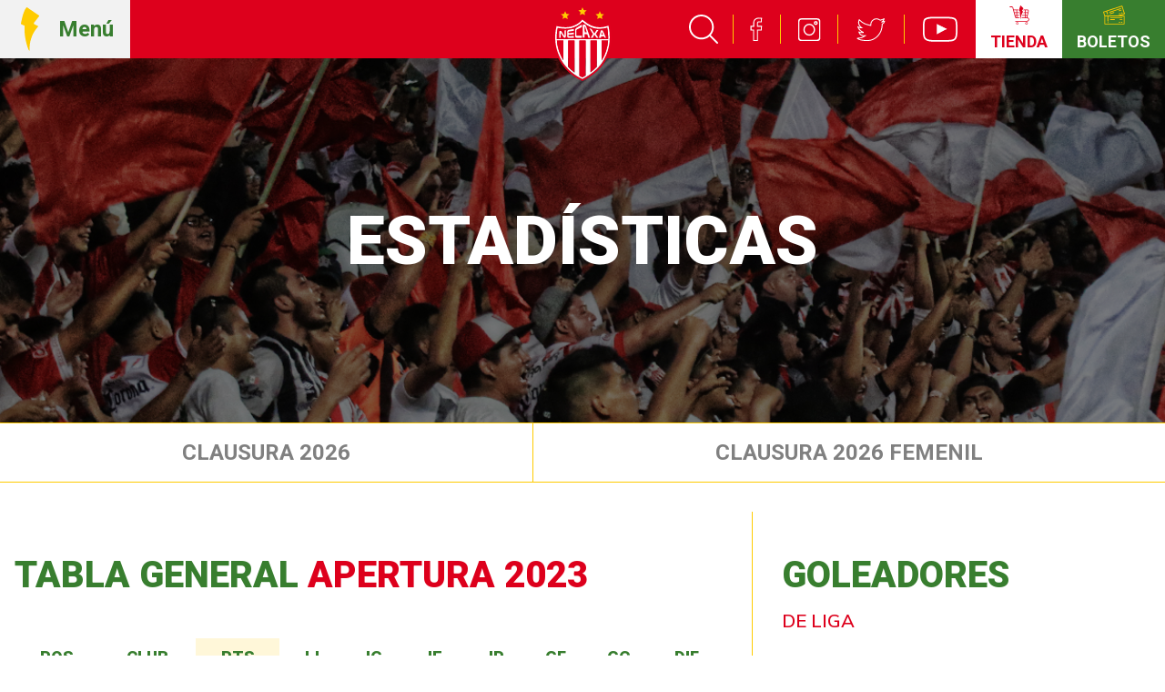

--- FILE ---
content_type: text/html; charset=utf-8
request_url: http://clubnecaxa.mx/estadisticas/tabla_general/APERTURA-2023
body_size: 6833
content:
<!DOCTYPE html>
<html lang="en">
<head>
	<meta charset="UTF-8">
	<meta name="viewport" content="width=device-width, initial-scale=1.0">
	<meta http-equiv="X-UA-Compatible" content="ie=edge">
	<title>Estadísticas</title>

	<link rel="apple-touch-icon-precomposed" sizes="57x57" href="/assets/images/favicons/apple-touch-icon-57x57.png" />
	<link rel="apple-touch-icon-precomposed" sizes="114x114" href="/assets/images/favicons/apple-touch-icon-114x114.png" />
	<link rel="apple-touch-icon-precomposed" sizes="72x72" href="/assets/images/favicons/apple-touch-icon-72x72.png" />
	<link rel="apple-touch-icon-precomposed" sizes="144x144" href="/assets/images/favicons/apple-touch-icon-144x144.png" />
	<link rel="apple-touch-icon-precomposed" sizes="60x60" href="/assets/images/favicons/apple-touch-icon-60x60.png" />
	<link rel="apple-touch-icon-precomposed" sizes="120x120" href="/assets/images/favicons/apple-touch-icon-120x120.png" />
	<link rel="apple-touch-icon-precomposed" sizes="76x76" href="/assets/images/favicons/apple-touch-icon-76x76.png" />
	<link rel="apple-touch-icon-precomposed" sizes="152x152" href="/assets/images/favicons/apple-touch-icon-152x152.png" />
	<link rel="icon" type="image/png" href="/assets/images/favicons/favicon-196x196.png" sizes="196x196" />
	<link rel="icon" type="image/png" href="/assets/images/favicons/favicon-96x96.png" sizes="96x96" />
	<link rel="icon" type="image/png" href="/assets/images/favicons/favicon-32x32.png" sizes="32x32" />
	<link rel="icon" type="image/png" href="/assets/images/favicons/favicon-16x16.png" sizes="16x16" />
	<link rel="icon" type="image/png" href="/assets/images/favicons/favicon-128.png" sizes="128x128" />
	<meta name="application-name" content="Necaxa/>
	<meta name="msapplication-TileColor" content="#FFFFFF" />
	<meta name="msapplication-TileImage" content="/assets/images/favicons/mstile-144x144.png" />
	<meta name="msapplication-square70x70logo" content="/assets/images/favicons/mstile-70x70.png" />
	<meta name="msapplication-square150x150logo" content="/assets/images/favicons/mstile-150x150.png" />
	<meta name="msapplication-wide310x150logo" content="/assets/images/favicons/mstile-310x150.png" />
	<meta name="msapplication-square310x310logo" content="/assets/images/favicons/mstile-310x310.png" />

			<meta property="og:title" content="Estadísticas" />
		<meta property="og:image" content="http://clubnecaxa.mx/assets/images/og-image.png" />
	
	<link href="https://fonts.googleapis.com/css?family=Roboto:300,400,500,700,900&display=swap" rel="stylesheet">
	<link href="https://fonts.googleapis.com/css?family=Muli:300,400,600,700,800,900&display=swap" rel="stylesheet">
	<link rel="stylesheet" href="/css/bootstrap.min.css">
	<link rel="stylesheet" href="/assets/styles/main.css?version=2078741046">
	
	<script src="https://code.jquery.com/jquery-3.4.1.min.js" integrity="sha256-CSXorXvZcTkaix6Yvo6HppcZGetbYMGWSFlBw8HfCJo=" crossorigin="anonymous"></script>
	<script src="https://cdnjs.cloudflare.com/ajax/libs/jquery-timeago/1.6.3/jquery.timeago.min.js"></script>
	<script src="https://cdn.jsdelivr.net/npm/vue/dist/vue.js"></script>
	<script src="/assets/scripts/vendor/slick.min.js"></script>
	<script src="/assets/scripts/vendor/ResizeSensor.js"></script>
	<script src="/assets/scripts/vendor/ElementQueries.js"></script>
	<script src="/assets/scripts/main.js?version=217738551"></script>

	<script>(function(i,s,o,g,r,a,m){i['GoogleAnalyticsObject']=r;i[r]=i[r]||function(){	(i[r].q=i[r].q||[]).push(arguments)},i[r].l=1*new Date();a=s.createElement(o),	m=s.getElementsByTagName(o)[0];a.async=1;a.src=g;m.parentNode.insertBefore(a,m)})(window,document,'script','//www.google-analytics.com/analytics.js','ga');ga('create', 'UA-145664859-1', 'auto');ga('send', 'pageview');</script>

	<script data-ad-client="ca-pub-4348985213851521" async src="https://pagead2.googlesyndication.com/pagead/js/adsbygoogle.js"></script>


</head>
<body id="main-body" class="estadisticas ">
<header class="main-header">
	<div class="mobile-buttons">
		<a class="header-button header-button--store reset" href="https://tiendanecaxa.mx/" taget="_blank">
			<div class="icon"></div>
			<div class="label">Tienda</div>
		</a>
		<a class="header-button header-button--tickets reset" href="https://boletomovil.com/necaxa" taget="_blank">
			<div class="label">Boletos</div>
			<div class="icon"></div>
		</a>
	</div>
	<div class="header-wrapper">
		<div class="action-wrapper">
			<button id="open-navigation-button" class="header-button header-button--main-menu reset">
				<div class="icon"></div>
				<div class="label">Menú</div>
			</button>
		</div>
		<a class="logo" href="/"><img src="/assets/images/logo.svg" alt="TODO"></a>
		<div class="action-wrapper">
			<ul class="header-links">
				<li>
					<a id="main-search-button" href="#" target="_blank">
						<img src="/assets/images/icons/buscador-icono-blanco.svg" alt="">
					</a>
				</li>
				<li>
					<a href="https://www.facebook.com/ClubNecaxa/" target="_blank">
						<img src="/assets/images/icons/facebook-icono-blanco.svg" alt="">
					</a>
				</li>
				<li>
					<a href="https://www.instagram.com/clubnecaxa/" target="_blank">
						<img src="/assets/images/icons/instagram-icono-blanco.svg" alt="">
					</a>
				</li>
				<li>
					<a href="https://twitter.com/clubnecaxa" target="_blank">
						<img src="/assets/images/icons/twitter-icono-blanco.svg" alt="">
					</a>
				</li>
				<li>
					<a href="https://www.youtube.com/c/ClubNecaxaoficial" target="_blank">
						<img src="/assets/images/icons/youtube-icono-blanco.svg" alt="">
					</a>
				</li>
			</ul>
			<a class="header-button header-button--store reset" href="https://tiendanecaxa.mx/" taget="_blank">
				<div class="icon"></div>
				<div class="label">Tienda</div>
			</a>
						<a class="header-button header-button--tickets reset" href="https://boletomovil.com/necaxa" target="_blank" >
				<div class="icon"></div>
				<div class="label">Boletos</div>
			</a>
					</div>
	</div>
</header>
<div class="main-header-spacer"></div>
<script src="/assets/scripts/components/main-header.js?version=2"></script>
<main class="stats-page">
	<!-- Clases opcionales base-page-header--red / base-page-header--green / base-page-header--full -->

<header id="base-page-header" class="base-page-header">
    <div class="header-background" style="background: linear-gradient(to right, rgba(0, 0, 0, 0.5), rgba(0, 0, 0, 0.5)), url(https://storage.clubnecaxa.mx/headers/estadisticas-tabla_general_HeaderAficionB.jpg);"></div>
    <div class="container">
        <div class="cover-background"  style="background: linear-gradient(to right, rgba(0, 0, 0, 0.5), rgba(0, 0, 0, 0.5)), url(https://storage.clubnecaxa.mx/headers/estadisticas-tabla_general_HeaderAficionB.jpg);">
            <div class="body-wrapper">
                <h1 class="title">Estadísticas</h1>
                            </div>
        </div>
    </div>
</header>
<script src="/assets/scripts/components/base-page-header.js"></script>	<nav class="horizontal-menu horizontal-menu--alt">
   		<div id="horizontal-menu" class="menu-wrapper">
			<ul>
								<li class="menu-item "><a href="http://clubnecaxa.mx/estadisticas/tabla_general/CLAUSURA-2026">CLAUSURA 2026</a></li>
								<li class="menu-item "><a href="http://clubnecaxa.mx/estadisticas/tabla_general/CLAUSURA-2026-FEMENIL">CLAUSURA 2026 FEMENIL</a></li>
							</ul>
		</div>
		<div class="menu-wrappe-nav" style="height:50%">
        		<button id="subMenuHorizontalLeft" class="slick-prev slick-arrow" aria-label="Previous" type="button" style="left: 5px;">Previous</button>
        		<button id="subMenuHorizontalRight" class="slick-next slick-arrow" aria-label="Next" type="button" style="right: -5px;">Next</button>
		</div> 
		    
<script>
    $(document).ready(function () {
        let $menuContent=$('#horizontal-menu');
        let $menuLeft=$('#subMenuHorizontalLeft');
        let $menuRight=$('#subMenuHorizontalRight');
        let steps=200;
        let speed=400;
        $menuContent.scroll(function () {
            validateScroll();
        });


        $menuLeft.click(function () {
            let currentPosition=$menuContent.scrollLeft();
            $menuContent.animate({scrollLeft: currentPosition - steps}, speed);
        });

        $menuRight.click(function () {
            let currentPosition=$menuContent.scrollLeft();
            $menuContent.animate({scrollLeft: currentPosition + steps}, speed);
        });

        function validateScroll(){
            let currentScroll=$menuContent.width()+$menuContent.scrollLeft();
            if($menuContent.scrollLeft()==0)
                $menuLeft.hide();
            else
                $menuLeft.show();

            if(currentScroll>=$menuContent.get(0).scrollWidth)
                $menuRight.hide();
            else
                $menuRight.show();
        }

        validateScroll();

    });
</script>

	</nav>

	<div class="container">
		<div class="content-wrapper">
			<div class="main-content-wrapper">
				<header class="base-section-header">
					<h2 class="title">Tabla general <span>APERTURA 2023</span></h2>
				</header>
				<div class="table-overflow-wrapper">
					<table class="stats-table">
						<tr>
							<th>Pos</th>
							<th>Club</th>
							<th>Pts</th>
							<th>JJ</th>
							<th>JG</th>
							<th>JE</th>
							<th>JP</th>
							<th>GF</th>
							<th>GC</th>
							<th>DIF</th>
						</tr>		
								
						<tr >
							<td>1</td>
							<td><div class="team-logo"><img src="https://storage.clubnecaxa.mx/games_equipos_logos/15_AMERICA.svg" alt="TODO"></div></td>
							<td>40</td>
							<td>17</td>
							<td>12</td>
							<td>4</td>
							<td>1</td>
							<td>37</td>
							<td>14</td>
							<td>23</td>
						</tr>
								
						<tr >
							<td>2</td>
							<td><div class="team-logo"><img src="https://storage.clubnecaxa.mx/games_equipos_logos/4_tigres2023.svg" alt="TODO"></div></td>
							<td>30</td>
							<td>17</td>
							<td>8</td>
							<td>6</td>
							<td>3</td>
							<td>32</td>
							<td>18</td>
							<td>14</td>
						</tr>
								
						<tr >
							<td>3</td>
							<td><div class="team-logo"><img src="https://storage.clubnecaxa.mx/games_equipos_logos/9_MONTERREY.svg" alt="TODO"></div></td>
							<td>30</td>
							<td>16</td>
							<td>9</td>
							<td>3</td>
							<td>4</td>
							<td>24</td>
							<td>15</td>
							<td>9</td>
						</tr>
								
						<tr >
							<td>4</td>
							<td><div class="team-logo"><img src="https://storage.clubnecaxa.mx/games_equipos_logos/3_PUMAS.svg" alt="TODO"></div></td>
							<td>28</td>
							<td>17</td>
							<td>8</td>
							<td>4</td>
							<td>5</td>
							<td>27</td>
							<td>18</td>
							<td>9</td>
						</tr>
								
						<tr >
							<td>5</td>
							<td><div class="team-logo"><img src="https://storage.clubnecaxa.mx/games_equipos_logos/6_CHIVAS.svg" alt="TODO"></div></td>
							<td>27</td>
							<td>17</td>
							<td>8</td>
							<td>3</td>
							<td>6</td>
							<td>22</td>
							<td>22</td>
							<td>0</td>
						</tr>
								
						<tr >
							<td>6</td>
							<td><div class="team-logo"><img src="https://storage.clubnecaxa.mx/games_equipos_logos/19_PUEBLA.svg" alt="TODO"></div></td>
							<td>25</td>
							<td>17</td>
							<td>7</td>
							<td>4</td>
							<td>6</td>
							<td>24</td>
							<td>25</td>
							<td>-1</td>
						</tr>
								
						<tr >
							<td>7</td>
							<td><div class="team-logo"><img src="https://storage.clubnecaxa.mx/games_equipos_logos/18_ATL-SAN-LUIS.svg" alt="TODO"></div></td>
							<td>23</td>
							<td>16</td>
							<td>7</td>
							<td>2</td>
							<td>7</td>
							<td>29</td>
							<td>23</td>
							<td>6</td>
						</tr>
								
						<tr >
							<td>8</td>
							<td><div class="team-logo"><img src="https://storage.clubnecaxa.mx/games_equipos_logos/5_Santos.svg" alt="TODO"></div></td>
							<td>23</td>
							<td>16</td>
							<td>7</td>
							<td>2</td>
							<td>7</td>
							<td>31</td>
							<td>31</td>
							<td>0</td>
						</tr>
								
						<tr >
							<td>9</td>
							<td><div class="team-logo"><img src="https://storage.clubnecaxa.mx/games_equipos_logos/11_CL.svg" alt="TODO"></div></td>
							<td>22</td>
							<td>16</td>
							<td>6</td>
							<td>4</td>
							<td>6</td>
							<td>22</td>
							<td>21</td>
							<td>1</td>
						</tr>
								
						<tr >
							<td>10</td>
							<td><div class="team-logo"><img src="https://storage.clubnecaxa.mx/games_equipos_logos/41_MAZATLAN-01.svg" alt="TODO"></div></td>
							<td>22</td>
							<td>17</td>
							<td>6</td>
							<td>4</td>
							<td>7</td>
							<td>25</td>
							<td>27</td>
							<td>-2</td>
						</tr>
								
						<tr >
							<td>11</td>
							<td><div class="team-logo"><img src="https://storage.clubnecaxa.mx/games_equipos_logos/17_pachuca2023.svg" alt="TODO"></div></td>
							<td>22</td>
							<td>17</td>
							<td>5</td>
							<td>7</td>
							<td>5</td>
							<td>16</td>
							<td>27</td>
							<td>-11</td>
						</tr>
								
						<tr >
							<td>12</td>
							<td><div class="team-logo"><img src="https://storage.clubnecaxa.mx/games_equipos_logos/7_TOLUCA.svg" alt="TODO"></div></td>
							<td>21</td>
							<td>17</td>
							<td>5</td>
							<td>6</td>
							<td>6</td>
							<td>23</td>
							<td>19</td>
							<td>4</td>
						</tr>
								
						<tr >
							<td>13</td>
							<td><div class="team-logo"><img src="https://storage.clubnecaxa.mx/games_equipos_logos/8_TIJUANA.svg" alt="TODO"></div></td>
							<td>20</td>
							<td>17</td>
							<td>6</td>
							<td>2</td>
							<td>9</td>
							<td>23</td>
							<td>26</td>
							<td>-3</td>
						</tr>
								
						<tr >
							<td>14</td>
							<td><div class="team-logo"><img src="https://storage.clubnecaxa.mx/games_equipos_logos/12_QUERETARO.svg" alt="TODO"></div></td>
							<td>19</td>
							<td>17</td>
							<td>5</td>
							<td>4</td>
							<td>8</td>
							<td>18</td>
							<td>29</td>
							<td>-11</td>
						</tr>
								
						<tr >
							<td>15</td>
							<td><div class="team-logo"><img src="https://storage.clubnecaxa.mx/games_equipos_logos/2_ca.png" alt="TODO"></div></td>
							<td>17</td>
							<td>17</td>
							<td>5</td>
							<td>2</td>
							<td>10</td>
							<td>21</td>
							<td>29</td>
							<td>-8</td>
						</tr>
								
						<tr >
							<td>16</td>
							<td><div class="team-logo"><img src="https://storage.clubnecaxa.mx/games_equipos_logos/16_atlas2023.svg" alt="TODO"></div></td>
							<td>16</td>
							<td>16</td>
							<td>4</td>
							<td>4</td>
							<td>8</td>
							<td>13</td>
							<td>23</td>
							<td>-10</td>
						</tr>
								
						<tr class="highlighted">
							<td>17</td>
							<td><div class="team-logo"><img src="https://storage.clubnecaxa.mx/games_equipos_logos/1_logo.svg" alt="TODO"></div></td>
							<td>15</td>
							<td>17</td>
							<td>3</td>
							<td>6</td>
							<td>8</td>
							<td>18</td>
							<td>27</td>
							<td>-9</td>
						</tr>
								
						<tr >
							<td>18</td>
							<td><div class="team-logo"><img src="https://storage.clubnecaxa.mx/games_equipos_logos/13_FC-JUAREZ.svg" alt="TODO"></div></td>
							<td>15</td>
							<td>16</td>
							<td>4</td>
							<td>3</td>
							<td>9</td>
							<td>21</td>
							<td>32</td>
							<td>-11</td>
						</tr>
											</table>
				</div>
			</div>
			<div class="side-content-wrapper">
				<header class="base-section-header">
					<h2 class="title">Goleadores</h2>
											<div class="subtitle">DE LIGA</div>
									</header>
				<div class="table-overflow-wrapper">
					<table class="goals-leaderboard-table">
											</table>
				</div>
			</div>
		</div>
    </div>
    <section class="horizontal-banner">
    <div class="container">
        <script type="text/javascript"> ga("send","event","Banners","Hit","Nada");</script> <img  class='visible-xs'  style='margin:auto' src='https://storage.clubnecaxa.mx/banners/movil135barra.png'><img  class='hidden-xs'' src='https://storage.clubnecaxa.mx/banners/135_barra.png'>    </div>
</section>	<div class="container">
		<header class="base-section-header">
			<h2 class="title">Últimos encuentros <span>APERTURA 2023</span></h2>
		</header>
		<ul class="matches-summary-grid">
            <li class="match-summary-block">
            <div class="block-wrapper" >
                <div class="content-wrapper">
                    <div class="header-wrapper">
                        <h3 class="title">J1 <span>Visitante</span></h3>
                        <div class="date">Domingo 02 Julio 2023</div>
                    </div>
                    <div class="results-wrapper">
                        <div class="result-block">
                            <div class="team-logo"><img src="https://storage.clubnecaxa.mx/games_equipos_logos/7_TOLUCA.svg" alt="TODO"></div>
                            <div class="goals">0</div>
                        </div>
                        <div class="spacer">-</div>
                        <div class="result-block">
                            <div class="goals">0</div>
                            <div class="team-logo"><img src="https://storage.clubnecaxa.mx/games_equipos_logos/1_logo.svg" alt="TODO"></div>
                        </div>
                    </div>
                    <h4>Goles</h4>
                    <div class="goals-summary-wrapper">
                        <ul class="goals-summary-block">
                                                </ul>
                        <ul class="goals-summary-block">
                                                </ul>
                    </div>
                </div>
                <!-- <div class="link">Resumen</div> -->
            </div>
        </li>
            <li class="match-summary-block">
            <div class="block-wrapper" >
                <div class="content-wrapper">
                    <div class="header-wrapper">
                        <h3 class="title">J2 <span>Local</span></h3>
                        <div class="date">Viernes 07 Julio 2023</div>
                    </div>
                    <div class="results-wrapper">
                        <div class="result-block">
                            <div class="team-logo"><img src="https://storage.clubnecaxa.mx/games_equipos_logos/1_logo.svg" alt="TODO"></div>
                            <div class="goals">1</div>
                        </div>
                        <div class="spacer">-</div>
                        <div class="result-block">
                            <div class="goals">1</div>
                            <div class="team-logo"><img src="https://storage.clubnecaxa.mx/games_equipos_logos/8_TIJUANA.svg" alt="TODO"></div>
                        </div>
                    </div>
                    <h4>Goles</h4>
                    <div class="goals-summary-wrapper">
                        <ul class="goals-summary-block">
                                                </ul>
                        <ul class="goals-summary-block">
                                                </ul>
                    </div>
                </div>
                <!-- <div class="link">Resumen</div> -->
            </div>
        </li>
            <li class="match-summary-block">
            <div class="block-wrapper" >
                <div class="content-wrapper">
                    <div class="header-wrapper">
                        <h3 class="title">J3 <span>Visitante</span></h3>
                        <div class="date">Jueves 13 Julio 2023</div>
                    </div>
                    <div class="results-wrapper">
                        <div class="result-block">
                            <div class="team-logo"><img src="https://storage.clubnecaxa.mx/games_equipos_logos/6_CHIVAS.svg" alt="TODO"></div>
                            <div class="goals">2</div>
                        </div>
                        <div class="spacer">-</div>
                        <div class="result-block">
                            <div class="goals">0</div>
                            <div class="team-logo"><img src="https://storage.clubnecaxa.mx/games_equipos_logos/1_logo.svg" alt="TODO"></div>
                        </div>
                    </div>
                    <h4>Goles</h4>
                    <div class="goals-summary-wrapper">
                        <ul class="goals-summary-block">
                                                </ul>
                        <ul class="goals-summary-block">
                                                </ul>
                    </div>
                </div>
                <!-- <div class="link">Resumen</div> -->
            </div>
        </li>
            <li class="match-summary-block">
            <div class="block-wrapper" >
                <div class="content-wrapper">
                    <div class="header-wrapper">
                        <h3 class="title">J4 <span>Local</span></h3>
                        <div class="date">Domingo 20 Agosto 2023</div>
                    </div>
                    <div class="results-wrapper">
                        <div class="result-block">
                            <div class="team-logo"><img src="https://storage.clubnecaxa.mx/games_equipos_logos/1_logo.svg" alt="TODO"></div>
                            <div class="goals">0</div>
                        </div>
                        <div class="spacer">-</div>
                        <div class="result-block">
                            <div class="goals">3</div>
                            <div class="team-logo"><img src="https://storage.clubnecaxa.mx/games_equipos_logos/4_tigres2023.svg" alt="TODO"></div>
                        </div>
                    </div>
                    <h4>Goles</h4>
                    <div class="goals-summary-wrapper">
                        <ul class="goals-summary-block">
                                                </ul>
                        <ul class="goals-summary-block">
                                                </ul>
                    </div>
                </div>
                <!-- <div class="link">Resumen</div> -->
            </div>
        </li>
            <li class="match-summary-block">
            <div class="block-wrapper" >
                <div class="content-wrapper">
                    <div class="header-wrapper">
                        <h3 class="title">J5 <span>Visitante</span></h3>
                        <div class="date">Miércoles 23 Agosto 2023</div>
                    </div>
                    <div class="results-wrapper">
                        <div class="result-block">
                            <div class="team-logo"><img src="https://storage.clubnecaxa.mx/games_equipos_logos/15_AMERICA.svg" alt="TODO"></div>
                            <div class="goals">3</div>
                        </div>
                        <div class="spacer">-</div>
                        <div class="result-block">
                            <div class="goals">2</div>
                            <div class="team-logo"><img src="https://storage.clubnecaxa.mx/games_equipos_logos/1_logo.svg" alt="TODO"></div>
                        </div>
                    </div>
                    <h4>Goles</h4>
                    <div class="goals-summary-wrapper">
                        <ul class="goals-summary-block">
                                                </ul>
                        <ul class="goals-summary-block">
                                                </ul>
                    </div>
                </div>
                <!-- <div class="link">Resumen</div> -->
            </div>
        </li>
            <li class="match-summary-block">
            <div class="block-wrapper" >
                <div class="content-wrapper">
                    <div class="header-wrapper">
                        <h3 class="title">J6 <span>Local</span></h3>
                        <div class="date">Domingo 27 Agosto 2023</div>
                    </div>
                    <div class="results-wrapper">
                        <div class="result-block">
                            <div class="team-logo"><img src="https://storage.clubnecaxa.mx/games_equipos_logos/1_logo.svg" alt="TODO"></div>
                            <div class="goals">0</div>
                        </div>
                        <div class="spacer">-</div>
                        <div class="result-block">
                            <div class="goals">1</div>
                            <div class="team-logo"><img src="https://storage.clubnecaxa.mx/games_equipos_logos/12_QUERETARO.svg" alt="TODO"></div>
                        </div>
                    </div>
                    <h4>Goles</h4>
                    <div class="goals-summary-wrapper">
                        <ul class="goals-summary-block">
                                                </ul>
                        <ul class="goals-summary-block">
                                                </ul>
                    </div>
                </div>
                <!-- <div class="link">Resumen</div> -->
            </div>
        </li>
            <li class="match-summary-block">
            <div class="block-wrapper" >
                <div class="content-wrapper">
                    <div class="header-wrapper">
                        <h3 class="title">J7 <span>Visitante</span></h3>
                        <div class="date">Sábado 02 Septiembre 2023</div>
                    </div>
                    <div class="results-wrapper">
                        <div class="result-block">
                            <div class="team-logo"><img src="https://storage.clubnecaxa.mx/games_equipos_logos/11_CL.svg" alt="TODO"></div>
                            <div class="goals">1</div>
                        </div>
                        <div class="spacer">-</div>
                        <div class="result-block">
                            <div class="goals">1</div>
                            <div class="team-logo"><img src="https://storage.clubnecaxa.mx/games_equipos_logos/1_logo.svg" alt="TODO"></div>
                        </div>
                    </div>
                    <h4>Goles</h4>
                    <div class="goals-summary-wrapper">
                        <ul class="goals-summary-block">
                                                </ul>
                        <ul class="goals-summary-block">
                                                </ul>
                    </div>
                </div>
                <!-- <div class="link">Resumen</div> -->
            </div>
        </li>
            <li class="match-summary-block">
            <div class="block-wrapper" >
                <div class="content-wrapper">
                    <div class="header-wrapper">
                        <h3 class="title">J8 <span>Local</span></h3>
                        <div class="date">Sábado 16 Septiembre 2023</div>
                    </div>
                    <div class="results-wrapper">
                        <div class="result-block">
                            <div class="team-logo"><img src="https://storage.clubnecaxa.mx/games_equipos_logos/1_logo.svg" alt="TODO"></div>
                            <div class="goals">1</div>
                        </div>
                        <div class="spacer">-</div>
                        <div class="result-block">
                            <div class="goals">1</div>
                            <div class="team-logo"><img src="https://storage.clubnecaxa.mx/games_equipos_logos/13_FC-JUAREZ.svg" alt="TODO"></div>
                        </div>
                    </div>
                    <h4>Goles</h4>
                    <div class="goals-summary-wrapper">
                        <ul class="goals-summary-block">
                                                </ul>
                        <ul class="goals-summary-block">
                                                </ul>
                    </div>
                </div>
                <!-- <div class="link">Resumen</div> -->
            </div>
        </li>
            <li class="match-summary-block">
            <div class="block-wrapper" >
                <div class="content-wrapper">
                    <div class="header-wrapper">
                        <h3 class="title">J9 <span>Visitante</span></h3>
                        <div class="date">Domingo 24 Septiembre 2023</div>
                    </div>
                    <div class="results-wrapper">
                        <div class="result-block">
                            <div class="team-logo"><img src="https://storage.clubnecaxa.mx/games_equipos_logos/5_Santos.svg" alt="TODO"></div>
                            <div class="goals">2</div>
                        </div>
                        <div class="spacer">-</div>
                        <div class="result-block">
                            <div class="goals">5</div>
                            <div class="team-logo"><img src="https://storage.clubnecaxa.mx/games_equipos_logos/1_logo.svg" alt="TODO"></div>
                        </div>
                    </div>
                    <h4>Goles</h4>
                    <div class="goals-summary-wrapper">
                        <ul class="goals-summary-block">
                                                </ul>
                        <ul class="goals-summary-block">
                                                </ul>
                    </div>
                </div>
                <!-- <div class="link">Resumen</div> -->
            </div>
        </li>
            <li class="match-summary-block">
            <div class="block-wrapper" >
                <div class="content-wrapper">
                    <div class="header-wrapper">
                        <h3 class="title">J10 <span>Visitante</span></h3>
                        <div class="date">Sábado 30 Septiembre 2023</div>
                    </div>
                    <div class="results-wrapper">
                        <div class="result-block">
                            <div class="team-logo"><img src="https://storage.clubnecaxa.mx/games_equipos_logos/17_pachuca2023.svg" alt="TODO"></div>
                            <div class="goals">1</div>
                        </div>
                        <div class="spacer">-</div>
                        <div class="result-block">
                            <div class="goals">1</div>
                            <div class="team-logo"><img src="https://storage.clubnecaxa.mx/games_equipos_logos/1_logo.svg" alt="TODO"></div>
                        </div>
                    </div>
                    <h4>Goles</h4>
                    <div class="goals-summary-wrapper">
                        <ul class="goals-summary-block">
                                                </ul>
                        <ul class="goals-summary-block">
                                                </ul>
                    </div>
                </div>
                <!-- <div class="link">Resumen</div> -->
            </div>
        </li>
            <li class="match-summary-block">
            <div class="block-wrapper" >
                <div class="content-wrapper">
                    <div class="header-wrapper">
                        <h3 class="title">J11 <span>Local</span></h3>
                        <div class="date">Miércoles 04 Octubre 2023</div>
                    </div>
                    <div class="results-wrapper">
                        <div class="result-block">
                            <div class="team-logo"><img src="https://storage.clubnecaxa.mx/games_equipos_logos/1_logo.svg" alt="TODO"></div>
                            <div class="goals">1</div>
                        </div>
                        <div class="spacer">-</div>
                        <div class="result-block">
                            <div class="goals">3</div>
                            <div class="team-logo"><img src="https://storage.clubnecaxa.mx/games_equipos_logos/2_ca.png" alt="TODO"></div>
                        </div>
                    </div>
                    <h4>Goles</h4>
                    <div class="goals-summary-wrapper">
                        <ul class="goals-summary-block">
                                                </ul>
                        <ul class="goals-summary-block">
                                                </ul>
                    </div>
                </div>
                <!-- <div class="link">Resumen</div> -->
            </div>
        </li>
            <li class="match-summary-block">
            <div class="block-wrapper" >
                <div class="content-wrapper">
                    <div class="header-wrapper">
                        <h3 class="title">J12 <span>Local</span></h3>
                        <div class="date">Domingo 08 Octubre 2023</div>
                    </div>
                    <div class="results-wrapper">
                        <div class="result-block">
                            <div class="team-logo"><img src="https://storage.clubnecaxa.mx/games_equipos_logos/1_logo.svg" alt="TODO"></div>
                            <div class="goals">1</div>
                        </div>
                        <div class="spacer">-</div>
                        <div class="result-block">
                            <div class="goals">2</div>
                            <div class="team-logo"><img src="https://storage.clubnecaxa.mx/games_equipos_logos/19_PUEBLA.svg" alt="TODO"></div>
                        </div>
                    </div>
                    <h4>Goles</h4>
                    <div class="goals-summary-wrapper">
                        <ul class="goals-summary-block">
                                                </ul>
                        <ul class="goals-summary-block">
                                                </ul>
                    </div>
                </div>
                <!-- <div class="link">Resumen</div> -->
            </div>
        </li>
            <li class="match-summary-block">
            <div class="block-wrapper" >
                <div class="content-wrapper">
                    <div class="header-wrapper">
                        <h3 class="title">J13 <span>Visitante</span></h3>
                        <div class="date">Domingo 22 Octubre 2023</div>
                    </div>
                    <div class="results-wrapper">
                        <div class="result-block">
                            <div class="team-logo"><img src="https://storage.clubnecaxa.mx/games_equipos_logos/18_ATL-SAN-LUIS.svg" alt="TODO"></div>
                            <div class="goals">4</div>
                        </div>
                        <div class="spacer">-</div>
                        <div class="result-block">
                            <div class="goals">0</div>
                            <div class="team-logo"><img src="https://storage.clubnecaxa.mx/games_equipos_logos/1_logo.svg" alt="TODO"></div>
                        </div>
                    </div>
                    <h4>Goles</h4>
                    <div class="goals-summary-wrapper">
                        <ul class="goals-summary-block">
                                                </ul>
                        <ul class="goals-summary-block">
                                                </ul>
                    </div>
                </div>
                <!-- <div class="link">Resumen</div> -->
            </div>
        </li>
            <li class="match-summary-block">
            <div class="block-wrapper" >
                <div class="content-wrapper">
                    <div class="header-wrapper">
                        <h3 class="title">J14 <span>Local</span></h3>
                        <div class="date">Viernes 27 Octubre 2023</div>
                    </div>
                    <div class="results-wrapper">
                        <div class="result-block">
                            <div class="team-logo"><img src="https://storage.clubnecaxa.mx/games_equipos_logos/1_logo.svg" alt="TODO"></div>
                            <div class="goals">1</div>
                        </div>
                        <div class="spacer">-</div>
                        <div class="result-block">
                            <div class="goals">0</div>
                            <div class="team-logo"><img src="https://storage.clubnecaxa.mx/games_equipos_logos/3_PUMAS.svg" alt="TODO"></div>
                        </div>
                    </div>
                    <h4>Goles</h4>
                    <div class="goals-summary-wrapper">
                        <ul class="goals-summary-block">
                                                </ul>
                        <ul class="goals-summary-block">
                                                </ul>
                    </div>
                </div>
                <!-- <div class="link">Resumen</div> -->
            </div>
        </li>
            <li class="match-summary-block">
            <div class="block-wrapper" >
                <div class="content-wrapper">
                    <div class="header-wrapper">
                        <h3 class="title">J15 <span>Visitante</span></h3>
                        <div class="date">Martes 31 Octubre 2023</div>
                    </div>
                    <div class="results-wrapper">
                        <div class="result-block">
                            <div class="team-logo"><img src="https://storage.clubnecaxa.mx/games_equipos_logos/9_MONTERREY.svg" alt="TODO"></div>
                            <div class="goals">3</div>
                        </div>
                        <div class="spacer">-</div>
                        <div class="result-block">
                            <div class="goals">0</div>
                            <div class="team-logo"><img src="https://storage.clubnecaxa.mx/games_equipos_logos/1_logo.svg" alt="TODO"></div>
                        </div>
                    </div>
                    <h4>Goles</h4>
                    <div class="goals-summary-wrapper">
                        <ul class="goals-summary-block">
                                                </ul>
                        <ul class="goals-summary-block">
                                                </ul>
                    </div>
                </div>
                <!-- <div class="link">Resumen</div> -->
            </div>
        </li>
            <li class="match-summary-block">
            <div class="block-wrapper" >
                <div class="content-wrapper">
                    <div class="header-wrapper">
                        <h3 class="title">J16 <span>Local</span></h3>
                        <div class="date">Domingo 05 Noviembre 2023</div>
                    </div>
                    <div class="results-wrapper">
                        <div class="result-block">
                            <div class="team-logo"><img src="https://storage.clubnecaxa.mx/games_equipos_logos/1_logo.svg" alt="TODO"></div>
                            <div class="goals">4</div>
                        </div>
                        <div class="spacer">-</div>
                        <div class="result-block">
                            <div class="goals">0</div>
                            <div class="team-logo"><img src="https://storage.clubnecaxa.mx/games_equipos_logos/41_MAZATLAN-01.svg" alt="TODO"></div>
                        </div>
                    </div>
                    <h4>Goles</h4>
                    <div class="goals-summary-wrapper">
                        <ul class="goals-summary-block">
                                                </ul>
                        <ul class="goals-summary-block">
                                                </ul>
                    </div>
                </div>
                <!-- <div class="link">Resumen</div> -->
            </div>
        </li>
            <li class="match-summary-block">
            <div class="block-wrapper" >
                <div class="content-wrapper">
                    <div class="header-wrapper">
                        <h3 class="title">J17 <span>Visitante</span></h3>
                        <div class="date">Viernes 10 Noviembre 2023</div>
                    </div>
                    <div class="results-wrapper">
                        <div class="result-block">
                            <div class="team-logo"><img src="https://storage.clubnecaxa.mx/games_equipos_logos/16_atlas2023.svg" alt="TODO"></div>
                            <div class="goals">0</div>
                        </div>
                        <div class="spacer">-</div>
                        <div class="result-block">
                            <div class="goals">0</div>
                            <div class="team-logo"><img src="https://storage.clubnecaxa.mx/games_equipos_logos/1_logo.svg" alt="TODO"></div>
                        </div>
                    </div>
                    <h4>Goles</h4>
                    <div class="goals-summary-wrapper">
                        <ul class="goals-summary-block">
                                                </ul>
                        <ul class="goals-summary-block">
                                                </ul>
                    </div>
                </div>
                <!-- <div class="link">Resumen</div> -->
            </div>
        </li>
    </ul>
		<!--
		<div class="hr-button-block">
			<a href="#" class="base-button">Ver más</a>
			<hr>
		</div>
		-->


	</div>
	<section class="horizontal-banner">
    <div class="container">
        <script type="text/javascript"> ga("send","event","Banners","Hit","Nada");</script> <img  class='visible-xs'  style='margin:auto' src='https://storage.clubnecaxa.mx/banners/movil131barra.png'><img  class='hidden-xs'' src='https://storage.clubnecaxa.mx/banners/131_barra.png'>    </div>
</section></main>
<div id="overlay-navigation" class="overlay-navigation">
	<button id="close-navigation-button" class="close-button reset"></button>
	<div class="overlay-wrapper">
		<div class="main">
			<form class="search-box" action="/resultados/noticias" method="get">
				<input class="reset" type="text" name="search-query" placeholder="Buscador">
				<button class="search-button" type="submit"></button>
			</form>
			<ul class="main-items">
									<li><a href="/"  >Inicio</a></li>
									<li><a href="https://boletomovil.com/necaxa" target="_blank" >Boletos</a></li>
									<li><a href="https://tiendanecaxa.mx" target="_blank" >Tienda en línea</a></li>
									<li><a href="/contenidos/escuela_inscripciones"  >Escuelas de futbol</a></li>
									<li><a href="https://boletomovil.com/necaxa" target="_blank" >Rayobono</a></li>
									<li><a href="/contenidos/historia"  >El club</a></li>
									<li><a href="/jugadores"  >Planteles</a></li>
									<li><a href="/estadisticas"  >Estadísticas</a></li>
									<li><a href="/partidos"  >Calendario</a></li>
									<li><a href="/noticias"  >Noticias</a></li>
									<li><a href="https://clubnecaxa.mx/contenidos/reglamento_prensa"  >Prensa</a></li>
									<li><a href="https://storage.clubnecaxa.mx/files/1183_BienvenidoPrensa.html" target="_blank" >Registro Prensa</a></li>
							</ul>

			<ul class="secondary-items">
									<li><a href="/contenidos/tiendas_fisicas"  >Tiendas físicas</a></li>
									<li><a href="/videos"  >Videos</a></li>
									<li><a href="/contenidos/casa_club"  >Casa club</a></li>
									<li><a href="/contenidos/estadio"  >Estadio Victoria</a></li>
									<li><a href="/contenidos/historia"  >Historia del club</a></li>
									<li><a href="contenidos/rayos_de_luz"  >Rayos de luz</a></li>
									<li><a href="/cdn-cgi/l/email-protection#03606c6d776260776c43606f76616d6660627b622d6e7b">Contacto</a></li>
							</ul>
		</div>
		<div class="decoration">
		</div>
		<div class="secondary">
			<div class="news-section">
			</div>
			<div class="social-wrapper">
				<ul class="social-links">
					<li><a href="https://www.facebook.com/ClubNecaxa/" target="_blank"><img src="/assets/images/icons/facebook--red.svg" alt="TODO"></a></li>
					<li><a href="https://www.instagram.com/clubnecaxa/" target="_blank"><img src="/assets/images/icons/instagram--red.svg" alt="TODO"></a></li>
					<li><a href="https://twitter.com/clubnecaxa" target="_blank"><img src="/assets/images/icons/twitter--red.svg" alt="TODO"></a></li>
					<li><div class="thunder-background"></div></li>
				</ul>
			</div>
		</div>
	</div>
</div><section class="sponsors-component">
    <div class="container">
        <ul class="sponsors-grid">
                    <li class="sponsor-block"><a href="https://carlsjr.com.mx/" target="_blank"><img src="https://storage.clubnecaxa.mx/patrocinadores/51_carlsjr.svg" alt="carls"></a></li>
                    <li class="sponsor-block"><a href="https://brandme.la/" target="_blank"><img src="https://storage.clubnecaxa.mx/patrocinadores/50_brandme.svg" alt="brandme"></a></li>
                    <li class="sponsor-block"><a href="https://www.rolcar.com.mx/" target="_blank"><img src="https://storage.clubnecaxa.mx/patrocinadores/26_7.svg" alt="Rolcar"></a></li>
                    <li class="sponsor-block"><a href="https://www.aguascalientes.gob.mx/" target="_blank"><img src="https://storage.clubnecaxa.mx/patrocinadores/31_GobEdo_2022-01.svg" alt="Gobierno del Estado de Aguascalientes"></a></li>
                    <li class="sponsor-block"><a href="https://credifacilsofom.com/" target="_blank"><img src="https://storage.clubnecaxa.mx/patrocinadores/58_5.svg" alt="CrediFacilSofom"></a></li>
                    <li class="sponsor-block"><a href="https://www.perdura.com.mx/" target="_blank"><img src="https://storage.clubnecaxa.mx/patrocinadores/23_Perdur_4.svg" alt="Perdura 2021"></a></li>
                    <li class="sponsor-block"><a href="https://www.playdoit.mx/" target="_blank"><img src="https://storage.clubnecaxa.mx/patrocinadores/22_14_13-01.svg" alt="Playdoit"></a></li>
                    <li class="sponsor-block"><a href="https://etn.com.mx" target="_blank"><img src="https://storage.clubnecaxa.mx/patrocinadores/30_ETN-01.svg" alt="ETN"></a></li>
                    <li class="sponsor-block"><a href="https://www.gasnoel.com.mx/" target="_blank"><img src="https://storage.clubnecaxa.mx/patrocinadores/57_Noel_4.svg" alt="GAS NOEL"></a></li>
                    <li class="sponsor-block"><a href="https://www.mobil.com.mx/es-mx/gasolina" target="_blank"><img src="https://storage.clubnecaxa.mx/patrocinadores/21_6-01.svg" alt="Mobil"></a></li>
                    <li class="sponsor-block"><a href="https://www.ags.gob.mx/" target="_blank"><img src="https://storage.clubnecaxa.mx/patrocinadores/34_Municipio_AGS-01.svg" alt="Municipio de Ags"></a></li>
                    <li class="sponsor-block"><a href="https://www.coca-cola.com.mx/" target="_blank"><img src="https://storage.clubnecaxa.mx/patrocinadores/36_CocaCola-01.svg" alt="Coca Cola"></a></li>
                    <li class="sponsor-block"><a href="https://www.salsahuichol.mx/" target="_blank"><img src="https://storage.clubnecaxa.mx/patrocinadores/37_SalsaHuichol-01.svg" alt="Salsa Huichol"></a></li>
                    <li class="sponsor-block"><a href="https://www.cervezacorona.mx/" target="_blank"><img src="https://storage.clubnecaxa.mx/patrocinadores/55_6.svg" alt="Corona"></a></li>
                    <li class="sponsor-block"><a href="https://www.pirma.com.mx/	" target="_blank"><img src="https://storage.clubnecaxa.mx/patrocinadores/16_23_4-01.svg" alt="Pirma 2021"></a></li>
                    <li class="sponsor-block"><a href="https://centromedicolasalud.com/" target="_blank"><img src="https://storage.clubnecaxa.mx/patrocinadores/54_4.svg" alt="La Salud"></a></li>
                    <li class="sponsor-block"><a href="https://ciudadmaderas.com/" target="_blank"><img src="https://storage.clubnecaxa.mx/patrocinadores/53_2.svg" alt="Ciudad Maderas"></a></li>
                </ul>
    </div>
</section>
<footer class="main-footer">
	<div class="container base-container">
		<div class="row row--logo">
			<div class="logo"><img src="/assets/images/logo.svg" alt="TODO"></div>
		</div>
		<div class="row">
			<div class="block">
				<h4>El club</h4>
				<ul>
					<li><a href="http://clubnecaxa.mx/contenidos/historia">Historia</a></li>
					<li><a href="http://clubnecaxa.mx/contenidos/estadio">Estadio</a></li>
					<li><a href="http://clubnecaxa.mx/contenidos/casa_club">Casa club</a></li>
					<li><a href="http://clubnecaxa.mx/contenidos/rayos_de_luz">Rayos de luz</a></li>
				</ul>
			</div>
			<div class="block">
				<h4>Planteles</h4>
				<ul>
					<li><a href="http://clubnecaxa.mx/jugadores">Primer equipo</a></li>
					<li><a href="http://clubnecaxa.mx/jugadoras">Femenil</a></li>
					<!--
					<li>
						<a href="">Fuerzas básicas</a>
						<ul>
							<li><a href="">Plantel Necaxa premier</a></li>
							<li><a href="">Plantel Sub 20</a></li>
							<li><a href="">Plantel Sub 17</a></li>
							<li><a href="">Plantel Sub 15</a></li>
							<li><a href="">Calendario de juegos</a></li>
							<li><a href="">Calendario de visorías</a></li>
						</ul>
					</li>
					-->
				</ul>
			</div>
			<div class="block">
				<h4>Noticias</h4>
				<ul>
					<li><a href="http://clubnecaxa.mx/noticias/lista">General</a></li>
					<li><a href="http://clubnecaxa.mx/noticias/tag/Primer-equipo">Primer equipo</a></li>
					<li><a href="http://clubnecaxa.mx/noticias/tag/Femenil">Femenil</a></li>
					<li><a href="http://clubnecaxa.mx/noticias/tag/Fuerzas-basicas">Fuerzas básicas</a></li>
					<li><a href="http://clubnecaxa.mx/noticias/tag/Club">Club</a></li>
					<li><a href="http://clubnecaxa.mx/contenidos/rayos_de_luz">Rayos de luz</a></li>
				</ul>
			</div>
			<div class="block">
				<h4>Calendario</h4>
				<ul>
					<li><a href="http://clubnecaxa.mx/partidos/calendario/Apertura-2019">Liga MX</a></li>
					<li><a href="http://clubnecaxa.mx/partidos/calendario/COPA-MX-A19">Copa MX</a></li>
					<li><a href="http://clubnecaxa.mx/partidos/femenil">Femenil</a></li>
					<!-- <li><a href="http://clubnecaxa.mx/">Fuerzas básicas</a></li>
					<li><a href="http://clubnecaxa.mx/">Calendario de visorías</a></li> -->
				</ul>
			</div>
			<div class="block">
				<h4>Estadísticas</h4>
				<ul>
					<li><a href="http://clubnecaxa.mx/estadisticas/tabla_general/Apertura-2019">Tabla Liga MX</a></li>
					<li><a href="http://clubnecaxa.mx/estadisticas/tabla_general/COPA-MX-A19">Tabla Copa MX</a></li>
					<li><a href="http://clubnecaxa.mx/estadisticas/femenil">Tabla Liga MX Femenil</a></li>
				</ul>
			</div>
			<div class="block">
				<h4>Boletos</h4>
				<ul>
					<li><a href="https://boletomovil.com/necaxa" target="_blank">Partidos</a></li>
					<li><a href="https://boletomovil.com/necaxa" target="_blank">Rayobono</a></li>
				</ul>
			</div>
			<div class="block">
				<h4>Tiendas oficiales</h4>
				<ul>
					<li><a href="http://clubnecaxa.mx/contenidos/tiendas_fisicas">Tiendas físicas</a></li>
					<li><a href="https://tiendanecaxa.mx" target="_blank">TIENDA EN LÍNEA</a></li>
				</ul>
			</div>
		</div>
		<div class="row">
			<div class="block">
				<h4>Escuela</h4>
				<ul>
					<li><a href="http://clubnecaxa.mx/contenidos/escuela_inscripciones">Inscripciones</a></li>
					<li><a href="http://clubnecaxa.mx/contenidos/escuelas_filiales">Escuelas filiales</a></li>
					<li><a href="http://clubnecaxa.mx/contenidos/escuelas_directorio">Directorio</a></li>
				</ul>
			</div>
			<div class="block">
				<h4>Femenil</h4>
				<ul>
					<li><a href="http://clubnecaxa.mx/noticias/tag/Femenil">Noticias</a></li>
					<li><a href="http://clubnecaxa.mx/jugadoras">Plantel</a></li>
					<li><a href="http://clubnecaxa.mx/partidos/femenil">Calendario</a></li>
					<li><a href="http://clubnecaxa.mx/estadisticas/femenil">Tablas y posiciones</a></li>
				</ul>
			</div>
			<div class="block">
				<h4>Prensa</h4>
				<ul>
					<li><a href="http://clubnecaxa.mx/contenidos/prensa_reglamento">Reglamento de prensa</a></li>
					<li><a href="http://clubnecaxa.mx/contenidos/prensa_acreditaciones">Acreditaciones</a></li>
					<li><a href="http://clubnecaxa.mx/contenidos/prensa_programas_oficiales">Programas oficiales</a></li>
				</ul>
			</div>
			<div class="block">
				<a href="http://clubnecaxa.mx/videos"><h4>Videos</h4></a>
			</div>
			<div class="block block--contact">
				<a href=""><h4>Contacto</h4></a>
				<ul class="contact-links">
					<li><a href="/cdn-cgi/l/email-protection#7b1814150f1a180f143b18170e19151e181a031a551603"><img src="/assets/images/icons/correo-icono-amarillo.svg" alt="TODO"></a></li>
					<li><a href="tel:4499761600"><img src="/assets/images/icons/telefono-icono-amarillo.svg" alt="TODO"></a></li>
					<li><a href="https://goo.gl/maps/TrzGCNjs9jNaDkTY7" target="_blank"><img src="/assets/images/icons/ubicacion-icono-amarillo.svg" alt="TODO"></a></li>
					<li><a href="https://www.facebook.com/ClubNecaxa/"><img src="/assets/images/icons/facebook-icono-amarillo.svg" alt="Facebook"></a></li>
					<li><a href="https://www.instagram.com/clubnecaxa/"><img src="/assets/images/icons/instagram-icono-amarillo.svg" alt="Instagram"></a></li>
					<li><a href="https://twitter.com/clubnecaxa"><img src="/assets/images/icons/twitter-icono-amarillo.svg" alt="Twitter"></a></li>
										<li><a href="https://boletomovil.com/necaxa" target="_blank" ><img src="/assets/images/icons/boletos-icono-amarillo.svg" alt="TODO"></a></li>
									</ul>
			</div>
		</div>
	</div>
	<div class="legal-block">
		<ul>
			<li><a href="http://clubnecaxa.mx/contenidos/aviso_de_privacidad">Aviso de privacidad</a></li>
			<li><a href="http://clubnecaxa.mx/contenidos/aviso_legal">Aviso legal</a></li>
			<li><a href="http://clubnecaxa.mx/contenidos/reglamento_estadio">Reglamento Estadio Victoria</a></li>
			<li>Derechos reservados</li>
		</ul>
	</div>
</footer><script data-cfasync="false" src="/cdn-cgi/scripts/5c5dd728/cloudflare-static/email-decode.min.js"></script><script defer src="https://static.cloudflareinsights.com/beacon.min.js/vcd15cbe7772f49c399c6a5babf22c1241717689176015" integrity="sha512-ZpsOmlRQV6y907TI0dKBHq9Md29nnaEIPlkf84rnaERnq6zvWvPUqr2ft8M1aS28oN72PdrCzSjY4U6VaAw1EQ==" data-cf-beacon='{"version":"2024.11.0","token":"6367c59d316f48058b7fe39e50688419","r":1,"server_timing":{"name":{"cfCacheStatus":true,"cfEdge":true,"cfExtPri":true,"cfL4":true,"cfOrigin":true,"cfSpeedBrain":true},"location_startswith":null}}' crossorigin="anonymous"></script>
</body>
</html>

--- FILE ---
content_type: text/html; charset=utf-8
request_url: https://www.google.com/recaptcha/api2/aframe
body_size: 267
content:
<!DOCTYPE HTML><html><head><meta http-equiv="content-type" content="text/html; charset=UTF-8"></head><body><script nonce="zCysUzrXehMnbC9CwHHfkQ">/** Anti-fraud and anti-abuse applications only. See google.com/recaptcha */ try{var clients={'sodar':'https://pagead2.googlesyndication.com/pagead/sodar?'};window.addEventListener("message",function(a){try{if(a.source===window.parent){var b=JSON.parse(a.data);var c=clients[b['id']];if(c){var d=document.createElement('img');d.src=c+b['params']+'&rc='+(localStorage.getItem("rc::a")?sessionStorage.getItem("rc::b"):"");window.document.body.appendChild(d);sessionStorage.setItem("rc::e",parseInt(sessionStorage.getItem("rc::e")||0)+1);localStorage.setItem("rc::h",'1769378710732');}}}catch(b){}});window.parent.postMessage("_grecaptcha_ready", "*");}catch(b){}</script></body></html>

--- FILE ---
content_type: image/svg+xml
request_url: https://storage.clubnecaxa.mx/patrocinadores/58_5.svg
body_size: 9104
content:
<?xml version="1.0" encoding="UTF-8"?>
<svg id="Capa_6" data-name="Capa 6" xmlns="http://www.w3.org/2000/svg" viewBox="0 0 556.26 275.75">
  <defs>
    <style>
      .cls-1 {
        fill: #1d1d1b;
      }
    </style>
  </defs>
  <path class="cls-1" d="M157.26,107.01c-.22,2.3-.39,4.61-.68,6.9-.14,1.06-.44,2.13-.81,3.13-.79,2.14-1.54,4.3-2.56,6.33-1.74,3.48-4.13,6.51-6.95,9.21-1.74,1.67-3.42,3.39-5.12,5.09-.62.61-.59.7.03,1.34,2.45,2.53,4.98,4.99,7.29,7.63,2.42,2.77,4.15,5.97,5.48,9.42.82,2.12,1.38,4.3,1.82,6.51.63,3.15.74,6.37.39,9.54-.28,2.56-.8,5.13-1.59,7.58-1.25,3.9-3.17,7.49-5.74,10.73-2.27,2.86-4.87,5.35-7.89,7.36-2.57,1.71-5.27,3.22-8.29,4.06-1.68.46-3.36.92-5.05,1.38-.11.03-.22.06-.34.08-3.02.51-6.07.75-9.11.46-2.22-.21-4.44-.63-6.58-1.22-2.85-.78-5.59-1.93-8.14-3.43-3.27-1.93-6.15-4.34-8.76-7.09-1.33-1.39-2.73-2.71-4.07-4.09-.48-.5-.73-.38-1.16.08-2.29,2.48-4.53,5.02-6.97,7.36-2.16,2.07-4.68,3.69-7.44,4.89-1.85.8-3.71,1.6-5.62,2.26-1.24.42-2.56.59-3.85.86-2.99.62-6.02.52-9.03.42-1.27-.04-2.55-.31-3.81-.56-1.4-.29-2.81-.59-4.15-1.05-1.52-.52-3.02-1.14-4.45-1.87-1.7-.87-3.39-1.79-4.97-2.86-3.34-2.27-6.18-5.09-8.42-8.47-.89-1.34-1.78-2.7-2.52-4.13-.96-1.84-1.67-3.78-2.32-5.77-1.31-4.07-1.67-8.23-1.47-12.45.08-1.68.31-3.38.71-5.01.56-2.29,1.19-4.6,2.08-6.77,1.4-3.39,3.37-6.46,5.84-9.21,2.04-2.27,4.04-4.58,6.09-6.85.44-.48.36-.78-.08-1.21-2.02-2.01-4.06-4-5.99-6.09-2.29-2.5-4.17-5.28-5.62-8.37-1.12-2.37-1.96-4.83-2.57-7.36-.34-1.41-.28-2.91-.59-4.33-.35-1.56-.4-3.12-.29-4.68.1-1.54.29-3.08.55-4.59.27-1.54.55-3.1,1.07-4.57.73-2.08,1.58-4.13,2.56-6.11,1.62-3.25,3.85-6.09,6.44-8.63,2.31-2.26,4.86-4.23,7.76-5.67,2.06-1.02,4.19-1.92,6.36-2.69,1.42-.51,2.96-.66,4.44-1.02,2.16-.52,4.36-.6,6.55-.55,1.75.04,3.51.23,5.23.52,1.9.33,3.82.7,5.64,1.33,1.95.67,3.82,1.59,5.66,2.53,3.73,1.91,6.82,4.67,9.7,7.67,1.2,1.25,2.46,2.45,3.67,3.7.38.4.65.38,1.03,0,2.27-2.28,4.53-4.57,6.85-6.81,1.9-1.83,3.94-3.51,6.27-4.78,1.62-.88,3.24-1.77,4.93-2.48,1.52-.64,3.12-1.13,4.73-1.51,1.68-.39,3.42-.52,5.12-.84,1.25-.24,2.48-.5,3.76-.38,1.81.18,3.62.32,5.41.6,1.45.23,2.91.54,4.31,1,1.88.61,3.75,1.29,5.54,2.12,4.28,1.99,7.91,4.87,11.01,8.4,2.28,2.6,4.18,5.48,5.54,8.67.69,1.62,1.16,3.34,1.74,5.01,1.05,3.01,1.23,6.14,1.38,9.31M145.76,109.32c-.18-1.6-.37-3.14-.51-4.68-.2-2.15-1.02-4.12-1.88-6.05-.68-1.52-1.62-2.94-2.52-4.36-1.17-1.85-2.68-3.43-4.36-4.83-2.9-2.41-6.19-4.08-9.88-4.92-2.5-.57-5.03-.79-7.59-.53-1.83.18-3.68.33-5.43,1.01-1.24.49-2.57.77-3.76,1.35-1.49.72-2.9,1.63-4.3,2.51-2.5,1.57-4.43,3.77-6.52,5.8-.32.3-.26.6.07.89.47.42.9.87,1.35,1.3,4.17,3.92,8.34,7.83,12.52,11.74.32.3.38.52.04.85-2.47,2.34-4.94,4.68-7.4,7.04-.33.32-.58.27-.88-.03-.56-.55-1.15-1.07-1.71-1.62-1.79-1.75-3.57-3.5-5.35-5.26-2.6-2.58-5.19-5.16-7.79-7.74-2.13-2.12-4.25-4.27-6.4-6.37-2.36-2.31-4.62-4.74-7.4-6.6-1.68-1.12-3.45-2.08-5.35-2.72-1.41-.48-2.87-.87-4.33-1.16-1.37-.27-2.78-.43-4.18-.47-1.98-.05-3.98-.09-5.92.5-1.25.39-2.57.59-3.8,1.02-2.85,1.02-5.43,2.52-7.77,4.46-3.17,2.64-5.65,5.74-7,9.71-.78,2.28-1.18,4.6-1.18,6.99,0,1.13,0,2.29.21,3.39.37,1.87.84,3.73,1.43,5.54.54,1.65,1.2,3.29,1.98,4.84.78,1.56,1.68,3.09,2.71,4.51,1.33,1.83,2.82,3.54,4.26,5.29.25.3.52.3.82,0,1.68-1.7,3.37-3.38,5.06-5.07,2.58-2.56,5.17-5.12,7.74-7.69.39-.38.69-.42,1.12-.05,2.35,1.98,4.73,3.94,7.1,5.9.41.34.36.61,0,.96-1.62,1.59-3.23,3.19-4.83,4.8-5.38,5.4-10.77,10.8-16.12,16.22-1.75,1.78-3.49,3.58-5.1,5.49-.98,1.16-1.82,2.47-2.51,3.82-.86,1.68-1.56,3.44-2.21,5.21-.39,1.05-.64,2.17-.8,3.28-.27,1.85-.56,3.71-.57,5.56,0,1.53.29,3.08.62,4.58.33,1.5.71,3.02,1.33,4.42,1.86,4.19,4.78,7.5,8.61,10.03,2.19,1.45,4.54,2.59,7.05,3.29,2.04.57,4.13,1.01,6.28.98,1.67-.02,3.36.07,4.99-.2,2.22-.37,4.41-.91,6.5-1.83,2.68-1.18,5.13-2.66,7.25-4.66,1.31-1.24,2.49-2.61,3.73-3.93.61-.65.62-.69-.02-1.34-4.42-4.42-8.85-8.85-13.29-13.26-.39-.39-.48-.65-.05-1.08,2.02-2.07,4.04-4.15,6.02-6.25.47-.49.76-.49,1.23,0,2.85,2.92,5.72,5.81,8.58,8.72,2.01,2.05,4,4.12,6.02,6.16,2.53,2.55,5.12,5.03,7.6,7.62,2.44,2.55,4.97,4.99,8.14,6.63,1.53.79,3.1,1.57,4.75,2.05,1.78.52,3.67.7,5.51,1.03,2.28.41,4.53.01,6.75-.43,1.48-.29,2.91-.84,4.35-1.3,1.82-.59,3.43-1.58,5-2.65,2.32-1.58,4.31-3.5,6.01-5.72,1.44-1.88,2.63-3.91,3.44-6.12.51-1.38.83-2.82,1.23-4.24.59-2.11.81-4.27.67-6.45-.13-2.05-.5-4.05-1.03-6.05-.53-1.99-1.33-3.84-2.28-5.64-1.62-3.05-3.99-5.49-6.44-7.87-.37-.36-.62-.24-.93.07-4.73,4.77-9.48,9.53-14.21,14.3-.75.76-.83.77-1.49-.03-1.82-2.22-3.63-4.45-5.47-6.65-.41-.49-.34-.83.08-1.25,2.07-2.03,4.11-4.08,6.18-6.1,2.45-2.39,4.94-4.75,7.38-7.15,3.14-3.08,6.21-6.24,9.38-9.28,3.17-3.04,5.98-6.33,7.52-10.52.51-1.38,1.05-2.77,1.32-4.2.35-1.83.43-3.72.63-5.54"/>
  <path class="cls-1" d="M397.34,154.95c-.72,0-1.44-.05-2.15.02-.61.06-.91-.22-1.11-.71-.44-1.07-.9-2.13-1.29-3.21-.25-.69-.6-1.04-1.41-1.02-2.43.05-4.87.03-7.3,0-.71,0-1.14.16-1.39.93-.37,1.16-.91,2.26-1.34,3.4-.18.47-.46.62-.94.61-1.48-.03-2.97,0-4.45-.01-.78,0-.81-.13-.47-.85.62-1.32,1.17-2.66,1.76-3.99,1.3-2.9,2.62-5.8,3.9-8.71.85-1.92,1.65-3.85,2.48-5.78.54-1.27,1.07-2.55,1.67-3.79.12-.25.53-.47.82-.49,1.06-.06,2.13-.09,3.2,0,.33.03.8.33.94.63,1.46,3.16,2.87,6.35,4.27,9.54,1.41,3.21,2.78,6.43,4.19,9.64.44,1.01.92,2.01,1.39,3.01.3.64.2.8-.54.8-.74,0-1.48,0-2.22,0M387.66,145.53h0c.67,0,1.34,0,2.02,0,.67,0,.73-.12.49-.73-.73-1.82-1.43-3.64-2.17-5.46-.08-.19-.24-.34-.36-.51-.16.16-.39.28-.46.47-.74,1.83-1.44,3.69-2.19,5.52-.22.53-.03.69.45.7.74.01,1.48,0,2.22,0"/>
  <path class="cls-1" d="M434.76,153.24c-.53.39-.92.7-1.34.98-1.93,1.32-4.02,1.41-6.21.8-1.93-.53-3.41-1.64-4.41-3.36-.99-1.7-1.29-3.57-1.16-5.53.1-1.52.56-2.95,1.34-4.23.93-1.54,2.24-2.68,3.99-3.25,2.05-.67,4-.43,5.91.48.29.14.52.37.8.54.19.11.4.17.6.26.06-.21.18-.42.19-.63.01-1.57,0-3.15,0-4.73,0-1.37.02-2.73,0-4.1,0-.58.25-.79.8-.78,1.14.01,2.27,0,3.41,0,.82,0,.92.1.92.91,0,3.87,0,7.74,0,11.61s0,7.97.01,11.96c0,.56-.13.8-.73.78-1.09-.04-2.18-.04-3.27,0-.58.02-.81-.17-.74-.76.03-.27-.05-.56-.1-.95M430.94,150.91c2.6.03,3.97-1.91,3.91-4.22-.06-2.25-1.58-3.95-4.12-3.89-2.63.06-3.96,1.84-3.92,4.13.04,2.7,1.8,4.08,4.13,3.98"/>
  <path class="cls-1" d="M259.56,142.36c0,3.94-.01,7.88.01,11.82,0,.59-.19.77-.76.75-1.02-.04-2.04-.03-3.06,0-.6.02-.87-.2-.79-.81.02-.14.04-.28,0-.42-.03-.15-.09-.35-.19-.4-.1-.05-.33.03-.41.13-.82.95-1.94,1.49-3.09,1.75-1.04.23-2.21.24-3.24.01-1.62-.37-3.12-1.1-4.26-2.42-.81-.94-1.35-1.99-1.61-3.18-.21-.96-.43-1.96-.38-2.93.21-3.47,1.52-6.33,4.88-7.83,1.49-.66,3.1-.8,4.67-.23.91.34,1.77.82,2.64,1.28.46.24.6.05.61-.36.01-.58,0-1.16,0-1.74,0-2.39.01-4.77,0-7.16,0-.57.21-.82.76-.82,1.23,0,2.46-.02,3.69-.03.56,0,.54.39.54.77,0,1.44,0,2.87,0,4.31,0,2.5,0,5.01,0,7.51M250.9,151c2.51.01,4.07-1.58,4.07-4.15,0-2.6-1.49-4.07-4.07-4.13-2.31-.05-4.16,1.6-4.05,4.38.09,2.2,1.58,3.93,4.05,3.9"/>
  <path class="cls-1" d="M356.39,130.72c2.38.13,4.68.46,6.66,1.98.48.37.51.66.14,1.07-.9.97-1.81,1.92-2.7,2.89-.31.34-.57.38-.94.06-.93-.83-2.17-1.13-3.28-1.11-1.26.02-2.73.14-3.44,1.6-.39.79-.31,1.68.43,2.17.82.54,1.72.99,2.64,1.31,1.78.62,3.67.91,5.25,2.04,1.45,1.03,2.36,2.37,2.5,4.19.16,2.08-.21,3.98-1.54,5.67-.89,1.13-2.07,1.79-3.33,2.29-1.51.6-3.12.88-4.75.8-2.66-.14-5.12-.86-7.22-2.59-.4-.33-.47-.61-.13-.97,1-1.07,2-2.12,2.99-3.19.28-.3.54-.28.83,0,1.51,1.48,3.31,2.1,5.39,1.69,1.52-.3,2.7-1.26,2.34-2.91-.17-.77-.73-1.18-1.36-1.45-1.12-.47-2.26-.87-3.41-1.27-1.55-.53-3.15-.96-4.4-2.09-1.17-1.05-1.93-2.28-2.01-3.95-.14-3.03,1.08-5.3,3.62-6.84,1.74-1.05,3.69-1.43,5.73-1.39"/>
  <path class="cls-1" d="M485.23,130.61c1.95.05,3.82.41,5.53,1.27.93.47,1.71,1.24,2.54,1.9.41.32.27.58-.11.87-1.03.79-2.04,1.61-3.02,2.46-.39.34-.62.36-1.04,0-1.48-1.28-3.18-1.72-5.14-1.4-1.55.26-2.93.8-3.88,2.04-.65.85-1.11,1.84-1.58,2.8-.58,1.19-.5,2.5-.36,3.75.27,2.39,1.69,4.84,4.28,5.95,1.31.56,2.64.56,3.95.31,1.17-.23,2.16-.94,2.94-1.85.38-.45.64-.49,1.13-.09.96.79,2,1.5,3.02,2.22.74.53.78.73.16,1.42-1.19,1.32-2.69,2.12-4.35,2.72-2.4.87-4.83.87-7.24.28-2.81-.68-5.29-2-7.11-4.4-1.1-1.45-1.83-3.08-2.19-4.8-.3-1.45-.23-3-.13-4.49.22-3.47,1.83-6.27,4.57-8.36,1.42-1.08,3.01-1.87,4.84-2.1,1.07-.14,2.14-.34,3.21-.52"/>
  <path class="cls-1" d="M507.9,131.29c.76,0,1.54-.06,2.29.03.32.04.77.32.88.6.99,2.5,1.92,5.03,2.88,7.55.79,2.08,1.6,4.17,2.42,6.24.08.2.34.33.51.5.1-.17.23-.32.3-.5.56-1.43,1.11-2.88,1.68-4.32.74-1.88,1.5-3.77,2.25-5.65.53-1.33,1.03-2.66,1.6-3.97.1-.22.47-.45.72-.46,1.46-.03,2.92,0,4.38,0,.52,0,.73.18.49.73-.8,1.83-1.59,3.68-2.36,5.52-.84,2.02-1.65,4.06-2.5,6.07-.87,2.06-1.77,4.1-2.64,6.16-.59,1.4-1.18,2.8-1.71,4.23-.24.65-.56.98-1.31.93-.92-.07-1.85-.04-2.78,0-.5.02-.78-.2-.95-.64-.82-2.11-1.62-4.22-2.47-6.31-.82-2.01-1.7-3.99-2.52-5.99-.89-2.2-1.74-4.42-2.62-6.62-.43-1.09-.88-2.18-1.34-3.26-.28-.67-.21-.8.54-.81.76,0,1.53,0,2.29,0v-.04Z"/>
  <path class="cls-1" d="M198.34,130.7c2.66.2,5.03.52,7.03,2.08.04.03.08.05.11.08.38.4.96.74,1.1,1.21.19.66-.65.77-1.03,1.11-.75.68-1.57,1.3-2.34,1.96-.32.28-.53.21-.82-.05-1.55-1.38-3.32-1.79-5.39-1.42-2.66.48-4.29,2.12-5.23,4.47-.78,1.97-.75,4.04.02,6.05.61,1.6,1.63,2.84,3.15,3.73,2.46,1.44,5.64,1.08,7.54-1.04.51-.56.83-.5,1.36-.08.97.78,2,1.5,3.02,2.22.47.33.51.61.1,1.05-2.7,2.88-6.07,3.78-9.89,3.39-2.15-.22-4.17-.83-5.97-2.02-2.2-1.45-3.81-3.38-4.58-5.98-.52-1.74-.92-3.49-.73-5.32.36-3.35,1.53-6.34,4.21-8.53,1.57-1.29,3.37-2.18,5.42-2.47,1.05-.15,2.1-.32,2.93-.44"/>
  <path class="cls-1" d="M315.54,179.63c.15-.64.28-1.41.52-2.15.83-2.52,2.42-4.44,4.77-5.7,2.21-1.19,4.62-1.66,7.09-1.57,3.07.12,5.92.92,8.25,3.09,1.59,1.49,2.51,3.27,2.97,5.43.47,2.24.06,4.3-.84,6.27-1.24,2.73-3.47,4.42-6.32,5.2-1.55.42-3.18.8-4.76.74-3.6-.14-6.99-1.06-9.39-4.03-1.2-1.48-2.08-3.17-2.13-5.15-.01-.56-.21-.71-.81-.7-2.66.05-5.33.02-7.99.03-.6,0-1.21.04-1.81,0-.53-.03-.68.21-.68.7.01,2.5,0,5.01.01,7.51,0,1.06.02,1.06-1.01,1.07-.12,0-.23,0-.35,0-.6.05-.81-.21-.81-.81.03-2.95.02-5.89.02-8.83,0-3.06,0-6.12,0-9.18,0-.82.1-.92.92-.92,4.03,0,8.07.01,12.1-.02.72,0,.71.39.71.88,0,.54-.1.87-.77.86-3.31-.04-6.63-.02-9.94-.06-.65,0-.9.16-.88.87.05,1.78.03,3.57,0,5.35,0,.6.2.82.81.81,2.99-.02,5.98-.02,8.97,0,.42,0,.84.18,1.35.3M327.74,189.23c1.34.11,2.88-.19,4.33-.83,1.89-.83,3.35-2.18,4.31-4.04.79-1.54.93-3.19.78-4.87-.17-1.84-.95-3.41-2.23-4.73-2.1-2.17-4.73-2.93-7.67-2.9-1.69.02-3.32.3-4.83,1.07-2.92,1.49-4.43,3.97-4.77,7.17-.08.78.16,1.59.3,2.38.21,1.17.64,2.25,1.4,3.19,2.09,2.6,4.86,3.64,8.37,3.56"/>
  <path class="cls-1" d="M454.15,148.55h-5.15c-.68,0-.69.1-.43.72,1.11,2.72,4.93,2.82,6.56.89.45-.53.77-.53,1.31-.08.72.61,1.55,1.09,2.32,1.63.48.34.43.63.02,1.05-1.26,1.33-2.85,2.13-4.56,2.44-1.51.27-3.1.31-4.66-.17-1.48-.47-2.84-1.07-3.98-2.15-.94-.9-1.52-1.99-2-3.2-.61-1.56-.61-3.15-.31-4.7.32-1.64,1.11-3.11,2.41-4.27,2.25-2.01,4.91-2.62,7.83-2.43,2.62.17,5.28,2.47,6,4.99.41,1.44.6,2.87.58,4.36-.01.77-.1.9-.86.9-1.69,0-3.38,0-5.08,0h0ZM451.58,145.03h0c.78,0,1.57,0,2.36,0,.9,0,1.02-.14.8-1.01-.05-.2-.14-.39-.25-.56-.72-1.23-1.89-1.49-3.17-1.36-1.43.14-2.66,1.15-2.95,2.28-.11.43.03.67.51.67.9,0,1.8,0,2.7,0"/>
  <path class="cls-1" d="M233.49,148.5c-1.65,0-3.29,0-4.94,0-.92,0-1.11.36-.63,1.16.83,1.4,2.1,1.92,3.69,1.85,1.21-.05,2.19-.55,2.96-1.45.34-.4.65-.36,1.02-.08.79.6,1.57,1.22,2.38,1.79.46.32.41.59.07.95-1.07,1.12-2.43,1.71-3.85,2.24-1.41.52-2.85.37-4.26.29-3.08-.19-6.24-2.75-7.11-5.72-.69-2.33-.55-4.64.63-6.8.95-1.75,2.41-2.95,4.29-3.65,1.38-.52,2.77-.86,4.25-.75,2.98.22,5.19,1.57,6.5,4.34.8,1.68.81,3.43.79,5.21,0,.55-.31.64-.77.63-1.67-.01-3.34,0-5,0h0ZM230.91,145.07c.83,0,1.66,0,2.5,0,.84,0,1.03-.39.65-1.16-.5-1.01-1.26-1.67-2.39-1.91-1.33-.27-3.71.51-4.04,2.33-.1.54.08.74.58.74h2.7"/>
  <path class="cls-1" d="M300.21,149.86c0,1.46-.02,2.92.01,4.38.01.57-.21.73-.73.72-1.09-.02-2.18-.03-3.27,0-.56,0-.82-.18-.75-.78.03-.2-.1-.42-.15-.64-.2.09-.43.14-.58.28-1.15,1.04-2.48,1.51-4.04,1.53-1.38.02-2.7-.08-3.94-.78-2.04-1.15-3.04-3.51-2.2-5.89.64-1.82,2.04-2.67,3.8-3.29,2.02-.7,4.08-.68,6.15-.78.29-.02.76-.16.81-.34.08-.3-.02-.74-.2-1-1.01-1.43-2.68-1.93-4.48-1.14-.75.33-1.44.8-2.14,1.23-.28.17-.49.31-.78,0-.62-.66-1.26-1.3-1.91-1.93-.35-.34-.35-.66.04-.91.78-.49,1.55-1,2.38-1.37,1.92-.86,3.99-1.07,6.04-.81,1.97.25,3.83.89,4.9,2.81.78,1.41,1.04,2.95,1.05,4.53.01,1.39,0,2.78,0,4.17M291.66,152.02s.04-.09.06-.13c.35-.03.71,0,1.04-.1,1.58-.46,2.83-1.25,2.73-3.14-.04-.66-.3-.92-.94-.87-.55.04-1.12,0-1.66.08-1.1.17-2.19.35-3.07,1.14-.73.65-.74,1.81.09,2.32.53.33,1.17.47,1.76.7"/>
  <path class="cls-1" d="M279.44,149.01c0,1.71-.02,3.43.01,5.14.01.59-.14.83-.77.81-1.18-.04-2.36-.04-3.54,0-.59.02-.81-.16-.81-.78.03-3.45.01-6.9.01-10.35,0-.87-.12-.99-1-1-.48,0-.97,0-1.46.01-.63.02-.95-.22-.92-.9.03-.81.04-1.62,0-2.43-.04-.67.26-.85.87-.82.62.03,1.25-.01,1.87.01.54.02.67-.24.65-.73-.02-1.11-.02-2.22,0-3.34.02-1.26.4-2.41,1.18-3.41.76-.98,1.76-1.6,3-1.65,1.52-.07,3.04-.03,4.56-.04.53,0,.74.27.72.79-.04.97-.05,1.95-.08,2.92-.02.61-.28.8-.85.51-.76-.39-1.46-.28-2.2.05-.75.34-1.17.92-1.22,1.71-.06.85,0,1.71-.03,2.57-.01.46.2.61.63.61.86-.01,1.71,0,2.57,0,.46,0,.66.17.65.66-.03.88,0,1.76,0,2.64.01.61-.26.89-.89.86-.69-.03-1.39,0-2.08-.02-.64-.02-.91.24-.89.91.03,1.76.01,3.52.01,5.28h0Z"/>
  <path class="cls-1" d="M342.81,173.63c-.02.2-.06.4-.06.6,0,5.05,0,10.1,0,15.16,0,.31-.12.86-.27.89-.5.1-1.05.06-1.56-.02-.1-.02-.18-.48-.18-.74,0-5.54,0-11.08,0-16.62,0-.56,0-1.11,0-1.67,0-.44.18-.63.63-.61.63.03,1.26-.05,1.88.03.32.04.74.26.88.53,1.13,2.17,2.21,4.36,3.3,6.55,1.06,2.12,2.12,4.26,3.19,6.38.39.78.8,1.56,1.23,2.33.09.17.27.37.43.39.13.01.34-.2.42-.35,1.5-2.94,2.98-5.89,4.46-8.84,1.08-2.15,2.16-4.3,3.24-6.45.2-.39.46-.59.93-.55.51.04,1.02.03,1.53,0,.61-.04.82.24.82.82-.01,1.95,0,3.89,0,5.84,0,4.1,0,8.2.01,12.31,0,.6-.18.88-.81.79-.16-.02-.32-.02-.48,0-.65.06-.84-.24-.83-.87.03-4.47.02-8.95.03-13.42,0-.53.03-1.07,0-1.6-.01-.2-.16-.39-.24-.59-.16.14-.38.25-.47.42-1.04,2.04-2.07,4.09-3.1,6.13-1.58,3.14-3.15,6.29-4.75,9.42-.12.23-.48.49-.72.49-.26,0-.62-.25-.74-.48-1.8-3.46-3.58-6.93-5.35-10.41-.9-1.77-1.78-3.55-2.68-5.32-.12-.23-.33-.4-.5-.6-.07.03-.13.07-.2.1"/>
  <path class="cls-1" d="M317.91,153.17c-.71.96-1.75,1.35-2.78,1.75-1.56.62-3.22.56-4.8.35-2.24-.3-4.24-1.27-5.69-3.12-1.11-1.42-1.67-3.02-1.75-4.85-.14-2.95.86-5.38,3.21-7.13.87-.65,1.95-1.03,2.96-1.45,1.25-.53,2.59-.52,3.9-.39,1.62.15,3.15.67,4.48,1.65.46.34.5.62.06,1.04-.83.81-1.62,1.65-2.39,2.51-.35.39-.6.44-1.03.07-1.84-1.61-4.77-.78-5.72,1.51-.85,2.07.02,4.46,1.39,5.26,1.14.65,3.23.89,4.27-.26.34-.38.63-.38.97.02.38.44.82.82,1.22,1.24.56.58,1.1,1.18,1.69,1.8"/>
  <path class="cls-1" d="M399.15,173.57c-.04.23-.12.45-.12.68,0,5.12,0,10.24.02,15.36,0,.63-.23.79-.82.78-1.43-.04-1.43-.01-1.44-1.42,0-5.77-.02-11.54-.02-17.31,0-.99.06-.94,1-1.05,1.29-.16,2.11.38,2.86,1.35,1.91,2.47,3.89,4.88,5.85,7.31,2.16,2.68,4.33,5.36,6.51,8.03.1.12.3.17.46.25.08-.2.23-.39.23-.59,0-5.12,0-10.24.01-15.36,0-.31.14-.85.3-.89.5-.11,1.05-.05,1.56.02.09.01.2.4.2.61.01,6.09,0,12.19.02,18.29,0,.59-.23.75-.79.75-2.04-.01-2.02-.01-3.27-1.57-3.73-4.61-7.47-9.2-11.21-13.81-.4-.49-.78-1-1.16-1.5l-.2.06Z"/>
  <path class="cls-1" d="M328.67,142.37v-11.68c0-.88.11-.99,1-.99,1.09,0,2.18.02,3.27,0,.61,0,.87.24.87.87-.01,7.83-.02,15.66,0,23.5,0,.68-.2.91-.87.89-1.18-.03-2.36-.02-3.55,0-.5,0-.75-.11-.74-.7.02-3.96.01-7.92.01-11.89h0Z"/>
  <path class="cls-1" d="M300.64,180.78c0,4.1-2.09,7.16-5.93,8.92-2.52,1.15-5.22,1.56-8.05,1.06-2.62-.46-5-1.28-6.9-3.21-1.81-1.85-2.73-4.06-2.72-6.68,0-1.59.1-3.15.83-4.59,1-1.96,2.43-3.51,4.42-4.54,3.69-1.91,7.54-1.96,11.38-.75,2.62.83,4.66,2.58,5.98,5.08.75,1.42.92,2.93.98,4.71M288.83,189.38c1.22-.21,2.48-.29,3.66-.64,3.35-1.02,5.38-3.39,6.03-6.76.52-2.66-.29-5.12-2.11-7.11-1.61-1.76-3.7-2.7-6.1-2.92-2.57-.23-5.03.04-7.27,1.42-3.55,2.17-5.05,6.84-3.24,10.75.79,1.7,2,3.01,3.61,3.89,1.66.91,3.48,1.33,5.43,1.38"/>
  <path class="cls-1" d="M214.92,140.91c.16-.14.36-.27.48-.44,1.27-1.81,3.07-2.31,5.16-2.13.46.04.74.26.74.74,0,1.09,0,2.18,0,3.27,0,.59-.36.56-.8.55-1.01-.02-2.03-.07-3.03.05-1.16.14-2.24,1.35-2.47,2.51-.55,2.82-.27,5.68-.34,8.52-.02.94,0,.94-.97.94-1.11,0-2.23,0-3.34,0-.43,0-.67-.1-.67-.63.02-4.89,0-9.78,0-14.67,0-.88.03-.91.89-.91,1.11,0,2.22.02,3.34,0,.56-.01.81.16.75.76-.05.46,0,.92,0,1.38.09.02.17.04.26.06"/>
  <path class="cls-1" d="M424.16,180.46c0-2.99.01-5.98-.01-8.97,0-.64.14-.91.86-.88,2.22.09,4.44.08,6.66.15,1.65.06,3.21.46,4.66,1.32,1.39.83,2.12,3.11,1.8,4.71-.53,2.71-2.5,3.51-4.68,3.93-.93.17-1.04.31-.47,1.12,1.83,2.59,3.67,5.17,5.49,7.76.12.17.17.4.26.6-.21.06-.41.14-.63.18-1.18.23-1.82-.34-2.43-1.32-1.23-1.95-2.61-3.81-3.94-5.7-.41-.59-.78-1.21-1.23-1.76-.19-.23-.54-.45-.84-.48-.95-.06-1.9-.02-2.85-.04-.56-.01-.77.22-.77.8.03,2.55.02,5.1.02,7.64,0,.8-.05.83-.95.86-.6.02-1,0-.99-.82.04-3.03.02-6.07.02-9.1M426.07,175.85c0,.9.02,1.81,0,2.71-.02.54.21.76.74.76,1.09,0,2.18,0,3.26,0,1.29,0,2.58.03,3.82-.45,1.53-.6,2.88-2.36,1.93-4.3-.7-1.43-2.05-1.96-3.44-2.12-1.83-.21-3.7-.1-5.55-.13-.56,0-.78.29-.77.83.02.9,0,1.81,0,2.71"/>
  <path class="cls-1" d="M375.68,180.48c0-2.99,0-5.98,0-8.97,0-.87.02-.87.9-.87,4.03,0,8.06,0,12.1,0,.84,0,1.02.15,1.02.84,0,.7-.2.85-1,.85-3.36,0-6.72,0-10.08-.01-.6,0-.83.26-.83.84,0,1.83.01,3.66,0,5.49,0,.6.37.67.82.67,1.6,0,3.2.01,4.8.01,1.43,0,2.87,0,4.31-.01,1.06,0,1.19.1,1.18.96,0,.75-.14.84-1.16.83-2.99-.01-5.98-.02-8.97-.02-.94,0-.98.07-.98.99,0,1.92,0,3.85,0,5.77,0,.85.13.97.97.97,3.52,0,7.04,0,10.57-.01.62,0,.87.19.88.84,0,.67-.35.75-.88.75-4.33,0-8.67-.01-13,0-.58,0-.63-.29-.63-.74,0-3.06,0-6.12,0-9.18h0Z"/>
  <path class="cls-1" d="M270.01,191.07c-2.8-.35-5.25-.58-7.14-2.44-.56-.56-.56-.69.13-1.11.06-.04.12-.08.17-.12.94-.62.95-.63,1.71.15,1.45,1.49,3.28,1.75,5.22,1.67,1.21-.05,2.32-.43,3.26-1.18,1.84-1.46,1.7-4.25-.35-5.34-1.48-.79-3.09-1.05-4.64-1.57-1.81-.61-3.72-1.07-4.85-2.84-1.24-1.93-.93-5.06,1.29-6.55,2.18-1.46,4.56-1.77,7.11-1.38,1.5.23,2.86.69,3.99,1.76.4.38.38.62-.05.93-1,.72-1.05.71-2.07-.05-.85-.64-1.77-1.08-2.86-1.1-1.23-.02-2.44-.05-3.62.43-1.25.51-2.37,1.81-2.38,3.14-.01,1.36.53,2.53,1.85,3.07,1.44.59,2.93,1.06,4.42,1.51,1.24.37,2.47.68,3.58,1.42,1.72,1.15,2.15,2.78,1.92,4.65-.25,2-1.48,3.33-3.31,4.01-1.2.45-2.47.67-3.4.91"/>
  <path class="cls-1" d="M319.72,146.74c0-2.43.02-4.86-.01-7.29,0-.59.21-.78.77-.77,1.27.02,2.55.02,3.82,0,.57,0,.76.21.76.78-.02,4.91-.02,9.82,0,14.73,0,.53-.15.77-.7.76-1.32-.02-2.64-.02-3.96,0-.49,0-.69-.18-.68-.7.02-2.5.01-5,.01-7.5"/>
  <path class="cls-1" d="M269,146.88c0,2.43-.01,4.87.01,7.3,0,.54-.17.76-.71.75-1.25-.02-2.5-.01-3.76,0-.51,0-.67-.21-.66-.72.02-4.91.03-9.83.01-14.74,0-.59.19-.78.76-.76,1.18.03,2.36.03,3.55,0,.59-.01.82.18.81.8-.03,2.46-.01,4.91-.01,7.37h0Z"/>
  <path class="cls-1" d="M499.68,149.04c1.84-.2,3.23,1.56,3.14,3.18-.11,1.92-1.53,3.03-3.14,3.02-1.73-.02-3.15-1.24-3.17-3.17-.02-1.42,1.18-3.2,3.17-3.03"/>
  <path class="cls-1" d="M373.3,152.09c.05,2.13-1.58,3.12-3.08,3.15-1.67.04-3.23-1.34-3.26-3.12-.03-1.47,1.28-3.09,3.15-3.12,1.7-.02,3.3,1.34,3.19,3.09"/>
  <path class="cls-1" d="M405.48,149.03c1.88-.1,3.08,1.5,3.09,3.13.01,1.59-1.63,3.22-3.21,3.1-1.52-.12-3.19-1.12-3.08-3.39.07-1.67,1.35-2.86,3.21-2.84"/>
  <path class="cls-1" d="M529.25,149.04c1.91,0,3.05,1.13,3.05,3,0,1.83-1.3,3.33-2.99,3.22-1.75-.11-3.14-1.06-3.17-3.17-.03-1.88,1.22-3.06,3.12-3.05"/>
  <path class="cls-1" d="M299.2,131.45c-.14.18-.22.33-.35.43-1.59,1.31-3.16,2.63-4.78,3.9-.32.25-.79.39-1.2.42-.99.06-1.99.02-2.98.01-.58,0-.74-.25-.4-.73.92-1.3,1.86-2.59,2.82-3.86.14-.19.47-.32.72-.33,1.94-.02,3.89,0,5.83,0,.08,0,.16.06.34.14"/>
  <path class="cls-1" d="M322.37,136.61c-1.61-.04-3.21-1.52-3.06-3,.16-1.52,1.17-2.95,3.27-2.87,1.63.06,2.87,1.42,2.8,3.08-.06,1.5-1.5,2.83-3.01,2.79"/>
  <path class="cls-1" d="M266.36,130.77c1.65,0,3.01,1.25,2.94,2.85-.09,1.89-.94,2.71-2.88,2.9-1.52.15-3.02-1.34-2.97-2.86.06-1.66,1.11-2.79,2.91-2.9"/>
  <path class="cls-1" d="M339.92,152.4c-.06.17-.15.55-.32.9-.33.66-.75,1.27-1.05,1.95-.46,1.06-1.31,1.48-2.38,1.6-.52.06-.7-.17-.54-.64.52-1.47,1.04-2.94,1.56-4.41.21-.6.92-.91,1.75-.77.61.1.97.53.98,1.37"/>
  <path class="cls-1" d="M392.69,187.99c.85,0,1.58.61,1.56,1.33-.01.61-.85,1.32-1.56,1.32-.71,0-1.48-.7-1.48-1.37,0-.8.55-1.28,1.48-1.28"/>
  <path class="cls-1" d="M441.08,187.99c.86,0,1.56.57,1.55,1.27-.01.68-.76,1.36-1.51,1.37-.77,0-1.56-.71-1.55-1.4.02-.69.68-1.23,1.5-1.23"/>
  <path class="cls-1" d="M419.91,187.99c.87,0,1.43.48,1.45,1.24.01.74-.7,1.42-1.49,1.41-.72-.01-1.55-.8-1.53-1.45.02-.59.82-1.2,1.57-1.2"/>
  <path class="cls-1" d="M367.2,188.57c-.52,1.28-.82,2.56-1.74,3.52-.11.11-.37.07-.56.11,0-.17-.04-.35.01-.5.4-1.07.81-2.15,1.25-3.2.09-.2.37-.46.54-.44.18.02.33.33.49.52"/>
  <path class="cls-1" d="M83.86,138.56c-.11-.14-.19-.28-.29-.38-2.33-2.32-4.68-4.63-7-6.96-.42-.43-.71-.45-1.14,0-1.88,1.98-3.79,3.94-5.68,5.9-3.28,3.4-6.55,6.81-9.83,10.21-1.83,1.9-3.67,3.8-5.51,5.69-.35.36-.38.65,0,1,2.42,2.26,4.83,4.53,7.23,6.81.31.3.52.28.81-.02.57-.61,1.17-1.19,1.74-1.79,3.54-3.7,7.07-7.41,10.62-11.09,2.91-3.02,5.85-6.01,8.77-9.01.09-.09.17-.21.28-.35M112.62,167.03c-.39-.45-.71-.86-1.08-1.24-4.48-4.55-8.98-9.09-13.46-13.64-2.14-2.18-4.25-4.38-6.38-6.58-.3-.31-.55-.61-1.01-.14-2.34,2.34-4.7,4.66-7.07,6.97-.4.39-.45.63,0,1.06,1.92,1.87,3.81,3.78,5.69,5.7,3,3.06,5.97,6.14,8.97,9.19,1.88,1.92,3.78,3.81,5.67,5.72,1.16,1.17,1.18,1.21,2.32,0,1.93-2.04,3.82-4.1,5.72-6.16.23-.25.41-.54.65-.88M98.7,123.55c-.15-.18-.26-.35-.4-.48-1.92-1.91-3.84-3.82-5.77-5.72-5.15-5.06-10.32-10.12-15.46-15.19-.45-.45-.76-.46-1.2,0-2.17,2.25-4.36,4.48-6.55,6.7-.3.3-.27.55,0,.82.44.44.89.88,1.33,1.32,3.64,3.7,7.27,7.4,10.9,11.1,2.82,2.88,5.64,5.75,8.44,8.64.41.43.71.56,1.18.05.66-.71,1.39-1.36,2.09-2.02,1.68-1.59,3.37-3.18,5.04-4.77.13-.12.23-.28.39-.47M105.17,144.89c.14-.11.25-.19.35-.29,2.6-2.47,5.22-4.92,7.8-7.41,1.99-1.91,3.93-3.86,5.91-5.77,2.53-2.45,5.06-4.89,7.61-7.31.43-.41.49-.69.06-1.14-2.22-2.33-4.42-4.68-6.62-7.03-.32-.35-.58-.27-.87.03-.6.61-1.22,1.21-1.82,1.82-4.11,4.17-8.22,8.35-12.34,12.52-2.21,2.24-4.44,4.47-6.66,6.7-.28.29-.6.54-.17.98,2.08,2.17,4.15,4.36,6.24,6.53.14.14.32.24.5.37"/>
  <path class="cls-1" d="M83.86,138.56c-.11.13-.19.25-.28.35-2.92,3-5.86,5.99-8.77,9.01-3.55,3.69-7.08,7.4-10.62,11.09-.58.6-1.17,1.18-1.74,1.79-.28.3-.49.32-.81.02-2.4-2.28-4.82-4.55-7.24-6.81-.37-.35-.35-.64,0-1,1.84-1.89,3.68-3.79,5.51-5.69,3.28-3.4,6.55-6.81,9.83-10.21,1.9-1.97,3.8-3.92,5.68-5.9.42-.44.71-.42,1.14,0,2.32,2.33,4.67,4.64,7,6.96.11.11.19.24.29.38"/>
  <path class="cls-1" d="M112.63,167.03c-.25.34-.43.63-.65.88-1.9,2.06-3.79,4.13-5.72,6.16-1.15,1.21-1.16,1.18-2.32,0-1.88-1.91-3.79-3.81-5.67-5.72-2.99-3.06-5.97-6.14-8.97-9.2-1.88-1.92-3.77-3.82-5.69-5.7-.44-.43-.39-.67,0-1.06,2.37-2.31,4.73-4.63,7.07-6.97.47-.47.71-.17,1.01.14,2.12,2.2,4.24,4.4,6.38,6.58,4.48,4.55,8.98,9.09,13.46,13.64.37.37.69.79,1.08,1.23"/>
  <path class="cls-1" d="M98.7,123.55c-.16.19-.26.34-.39.47-1.68,1.59-3.36,3.18-5.04,4.77-.7.67-1.44,1.31-2.09,2.02-.47.51-.77.37-1.18-.06-2.8-2.89-5.62-5.77-8.44-8.64-3.63-3.7-7.27-7.4-10.9-11.1-.44-.45-.88-.88-1.33-1.32-.28-.27-.31-.52,0-.82,2.19-2.23,4.38-4.46,6.55-6.7.44-.46.74-.45,1.2,0,5.14,5.07,10.31,10.13,15.46,15.19,1.93,1.9,3.85,3.81,5.77,5.72.14.14.25.3.4.48"/>
  <path class="cls-1" d="M105.17,144.89c-.18-.13-.36-.23-.5-.37-2.08-2.17-4.15-4.36-6.24-6.53-.42-.44-.11-.69.17-.98,2.22-2.23,4.45-4.46,6.66-6.7,4.12-4.17,8.22-8.35,12.34-12.52.6-.61,1.22-1.2,1.82-1.82.29-.3.55-.37.87-.03,2.2,2.35,4.4,4.7,6.62,7.03.43.45.37.74-.06,1.14-2.55,2.42-5.09,4.86-7.61,7.31-1.98,1.92-3.92,3.87-5.91,5.77-2.59,2.48-5.2,4.94-7.8,7.41-.1.09-.21.17-.35.29"/>
</svg>

--- FILE ---
content_type: image/svg+xml
request_url: https://storage.clubnecaxa.mx/games_equipos_logos/6_CHIVAS.svg
body_size: 37702
content:
<svg xmlns="http://www.w3.org/2000/svg" xmlns:xlink="http://www.w3.org/1999/xlink" width="500" height="500" viewBox="0 0 500 500">
  <defs>
    <clipPath id="clip-CHIVAS">
      <rect width="500" height="500"/>
    </clipPath>
  </defs>
  <g id="CHIVAS" clip-path="url(#clip-CHIVAS)">
    <g id="Grupo_55" data-name="Grupo 55" transform="translate(-150.757 -124.159)">
      <g id="Grupo_54" data-name="Grupo 54" transform="translate(239.757 164.159)">
        <g id="Grupo_53" data-name="Grupo 53">
          <g id="Trazado_852" data-name="Trazado 852" transform="translate(-239.757 -164.159)" fill="#fff" stroke-miterlimit="10">
            <path d="M 400.9110717773438 582.1589965820312 C 313.1532287597656 582.1589965820312 241.7570037841797 510.76953125 241.7570037841797 423.0199584960938 C 241.7570037841797 411.7732543945312 242.9424896240234 400.5402526855469 245.2805328369141 389.6329345703125 C 247.556640625 379.0144653320312 250.9481201171875 368.5921020507812 255.3607482910156 358.6552124023438 C 259.6925354003906 348.9002990722656 265.0435485839844 339.5323791503906 271.2650146484375 330.8115234375 C 277.4322204589844 322.1668395996094 284.495849609375 314.0996704101562 292.2597961425781 306.8341979980469 L 293.3816528320312 305.7843627929688 L 292.6563720703125 304.4298400878906 C 284.5989685058594 289.3813781738281 284.0250244140625 278.4187927246094 284.041015625 275.4173583984375 L 284.0410766601562 275.4119873046875 L 284.0410766601562 275.4066772460938 L 284.0410766601562 274.9297485351562 L 284.0410766601562 274.6350708007812 L 284.0499267578125 273.4697570800781 C 284.2630615234375 262.2769775390625 288.5662536621094 253.6974029541016 292.1394348144531 248.4699401855469 L 292.1361694335938 248.4747314453125 C 295.7100524902344 243.2788391113281 299.1616516113281 240.2628326416016 300.4797058105469 239.2073059082031 L 300.4913330078125 239.197998046875 L 300.5028076171875 239.1885223388672 C 307.1884460449219 233.6693115234375 315.8648681640625 230.7519989013672 325.5940551757812 230.7519989013672 L 325.6709289550781 230.7519989013672 C 338.4535522460938 230.8212585449219 349.4288024902344 235.4514007568359 352.4887084960938 236.8691558837891 L 352.5008544921875 236.8747863769531 L 352.5131225585938 236.8802642822266 C 359.5094909667969 240.0086212158203 364.9555358886719 240.7665252685547 368.2921752929688 240.8514709472656 L 369.7754211425781 240.8892059326172 L 370.24169921875 239.4806823730469 C 371.9830017089844 234.2210540771484 375.1230773925781 229.4503631591797 379.3224792480469 225.6843719482422 L 377.4457397460938 222.2700958251953 L 376.8697509765625 222.4320983886719 L 367.342041015625 225.1105651855469 L 368.8487243652344 215.0634918212891 L 369.7594299316406 210.1858062744141 C 371.4056396484375 201.5566864013672 377.0901794433594 193.9854583740234 386.1988525390625 188.2896881103516 C 387.6224365234375 187.3986206054688 389.1503295898438 186.5397338867188 390.7408142089844 185.7363586425781 L 391.8390502929688 185.1815795898438 L 391.8390502929688 183.9511566162109 L 391.8390502929688 173.7191009521484 L 391.8390502929688 166.4352416992188 L 399.0609130859375 167.3722534179688 L 402.5766906738281 167.8282012939453 C 406.6818542480469 168.3614654541016 410.48974609375 169.6186218261719 413.8941650390625 171.5647888183594 C 415.6133728027344 172.5472564697266 417.2655944824219 173.7303619384766 418.8050537109375 175.0813598632812 C 420.0253295898438 176.15673828125 420.8298034667969 177.2394104003906 421.7312316894531 178.6368865966797 L 421.7339477539062 178.6410980224609 L 421.7366943359375 178.645263671875 L 421.8716735839844 178.8522186279297 L 421.99169921875 179.0741577148438 C 424.095947265625 182.9717407226562 424.0118408203125 186.8739929199219 423.9442138671875 190.009521484375 C 423.93310546875 190.5341033935547 423.892333984375 191.0574645996094 423.8490600585938 191.6116333007812 C 423.7935485839844 192.3236236572266 423.7360534667969 193.0598907470703 423.7396850585938 193.8445281982422 L 423.7461547851562 195.2408905029297 L 425.0592651367188 195.7159423828125 C 425.2682800292969 195.7915802001953 425.4765930175781 195.8650512695312 425.6838989257812 195.9381561279297 C 426.7396240234375 196.3103790283203 427.6518249511719 196.6319885253906 428.4403686523438 197.1603393554688 C 432.5697937011719 199.9663696289062 435.7557678222656 203.6341552734375 437.6555786132812 207.7689666748047 L 437.6731262207031 207.8098907470703 L 437.68896484375 207.8468322753906 L 437.7062683105469 207.8831481933594 L 437.7223815917969 207.9169006347656 C 438.4496154785156 209.5833435058594 438.9777526855469 211.3075866699219 439.2923889160156 213.0423583984375 L 439.2955322265625 213.0596771240234 L 439.2989501953125 213.0769500732422 C 439.5968322753906 214.5693054199219 439.7701416015625 215.9827423095703 439.8287048339844 217.3978271484375 L 439.8362121582031 217.6080474853516 L 439.8362121582031 217.7519989013672 L 439.8362121582031 217.7618865966797 L 439.8363342285156 217.7717895507812 L 439.8392028808594 218.0636291503906 C 439.8387451171875 218.9250640869141 439.7660522460938 219.6702880859375 439.6875305175781 220.347412109375 L 439.6863708496094 220.3572082519531 L 439.6853942871094 220.3670501708984 L 439.6809692382812 220.40869140625 L 439.675048828125 220.4483642578125 L 439.6725769042969 220.4649505615234 L 439.6703796386719 220.4815826416016 L 439.6103210449219 220.9375762939453 C 439.5763244628906 221.1928405761719 439.5408020019531 221.4597930908203 439.4993896484375 221.7498931884766 C 439.4150695800781 222.3316345214844 439.30126953125 222.9545745849609 439.1618041992188 223.597412109375 C 438.8677062988281 224.9495697021484 438.5049133300781 226.145263671875 438.0529479980469 227.2517852783203 L 438.0513305664062 227.2557373046875 L 438.0497436523438 227.2596282958984 C 437.2192687988281 229.3176879882812 436.0778503417969 231.3062591552734 434.6571655273438 233.1701049804688 C 433.4965515136719 234.6985778808594 432.2520141601562 235.9111022949219 430.7382202148438 236.9888458251953 L 427.2399597167969 239.4794769287109 L 431.3975524902344 240.5544128417969 C 432.198486328125 240.7615203857422 433.0529174804688 240.8622131347656 434.0094909667969 240.8622131347656 C 435.8074340820312 240.8621520996094 437.5816345214844 240.5017395019531 439.14697265625 240.1837921142578 L 439.2434997558594 240.1641540527344 C 442.9560546875 239.4139404296875 446.282470703125 238.3273620605469 449.1285400390625 236.9349365234375 L 449.1309204101562 236.9337921142578 L 449.1332092285156 236.9326324462891 C 449.2934265136719 236.8537292480469 449.4280700683594 236.7942657470703 449.5468444824219 236.7417297363281 L 449.5651245117188 236.7336883544922 L 449.6206359863281 236.7091522216797 L 449.6744995117188 236.6813049316406 L 449.7033386230469 236.6664123535156 L 449.8086853027344 236.6204223632812 L 449.8259582519531 236.6128845214844 L 449.8430786132812 236.6049957275391 C 450.00341796875 236.5313720703125 450.2081298828125 236.4438934326172 450.445068359375 236.342529296875 L 450.599853515625 236.2762908935547 C 450.8381958007812 236.1758880615234 451.0986938476562 236.0650024414062 451.3914184570312 235.9340667724609 L 451.4944458007812 235.8903198242188 L 451.59912109375 235.8458251953125 C 453.4944152832031 235.0783996582031 455.4501037597656 234.3860321044922 457.412109375 233.787841796875 L 457.4162292480469 233.7865753173828 L 457.4202880859375 233.7853088378906 C 463.9223327636719 231.7725830078125 470.2088012695312 230.7519989013672 476.1050720214844 230.7519989013672 L 476.1710510253906 230.7519989013672 C 485.7884216308594 230.7519989013672 494.3847045898438 233.5986328125 501.0304260253906 238.9841003417969 L 501.057861328125 239.0063171386719 L 501.0859985351562 239.0275268554688 C 501.2689514160156 239.1654205322266 501.4190673828125 239.2874755859375 501.5582885742188 239.4116821289062 L 501.5864868164062 239.4368438720703 L 501.6156311035156 239.4609375 C 501.7422790527344 239.5655822753906 501.8856506347656 239.6858978271484 502.0418090820312 239.8184661865234 L 502.0468444824219 239.8228454589844 L 502.052001953125 239.8271026611328 C 502.6331787109375 240.3141021728516 503.3295288085938 240.9657287597656 504.1217956542969 241.7638854980469 C 506.1502075195312 243.8066864013672 508.0064697265625 246.0636749267578 509.6393737792969 248.4725189208984 L 509.6426391601562 248.4773712158203 L 509.6459655761719 248.4822082519531 C 513.00341796875 253.373046875 517.1203002929688 261.4124755859375 517.6666259765625 271.937744140625 L 517.686767578125 272.3246154785156 L 517.760009765625 272.4824829101562 L 517.760009765625 273.9428405761719 L 517.760009765625 274.8997192382812 L 517.760009765625 274.9291687011719 L 517.7608642578125 274.9585266113281 C 517.7658081054688 275.1252746582031 517.7657470703125 275.2862548828125 517.7608032226562 275.4651489257812 L 517.7600708007812 275.4904174804688 L 517.760009765625 275.5156860351562 C 517.755859375 277.1832580566406 517.5740356445312 280.7246398925781 516.4031982421875 285.7061157226562 C 514.9691162109375 291.8074645996094 512.5280151367188 298.1008911132812 509.1477966308594 304.4115295410156 L 508.4221801757812 305.7662658691406 L 509.5442810058594 306.8162536621094 C 517.310546875 314.0833129882812 524.376220703125 322.1520080566406 530.5452270507812 330.798095703125 C 536.7686157226562 339.5205078125 542.12109375 348.8899841308594 546.4542236328125 358.6463623046875 C 550.8681640625 368.5847473144531 554.2606201171875 379.0086364746094 556.5374145507812 389.6285095214844 C 558.8761596679688 400.537353515625 560.06201171875 411.7718505859375 560.06201171875 423.0199584960938 C 560.06201171875 510.76953125 488.6671752929688 582.1589965820312 400.9110717773438 582.1589965820312 Z" stroke="none"/>
            <path d="M 393.839111328125 168.7115478515625 L 393.839111328125 173.7191162109375 L 393.839111328125 183.951171875 L 393.839111328125 186.4121704101562 L 391.6423645019531 187.5216674804688 C 390.1066589355469 188.2972412109375 388.6324768066406 189.1258544921875 387.2592468261719 189.9854125976562 C 382.9049072265625 192.708251953125 379.3619079589844 195.8768310546875 376.7284851074219 199.4031372070312 C 374.1653747558594 202.8352661132812 372.4815673828125 206.589599609375 371.723876953125 210.5611572265625 L 370.8212585449219 215.3956909179688 L 369.7786560058594 222.3480834960938 L 376.3282470703125 220.5068359375 L 376.9042358398438 220.3447875976562 L 393.4666748046875 215.6866455078125 L 380.6578063964844 227.1734008789062 C 376.7174987792969 230.7069702148438 373.7721862792969 235.1801147460938 372.1403503417969 240.1092529296875 L 371.2077331542969 242.9263610839844 L 368.2411804199219 242.8507995605469 C 364.721923828125 242.7611694335938 358.994873046875 241.9692993164062 351.6967468261719 238.7059936523438 L 351.6722412109375 238.695068359375 L 351.6479187011719 238.6838073730469 C 348.6808166503906 237.3091125488281 338.0399780273438 232.8196411132812 325.6622619628906 232.7520141601562 L 325.5941162109375 232.7520141601562 C 316.3351135253906 232.7520141601562 308.0989990234375 235.5110473632812 301.7760620117188 240.7308654785156 L 301.7531127929688 240.7498168945312 L 301.7298583984375 240.7684326171875 C 300.4818725585938 241.7678833007812 297.2112426757812 244.6278686523438 293.7905578613281 249.5985717773438 C 290.3720092773438 254.5996398925781 286.2552490234375 262.8050842285156 286.0497436523438 273.5005493164062 L 286.0409545898438 274.6411437988281 L 286.0409545898438 274.9297485351562 L 286.0409545898438 275.4066772460938 L 286.0409545898438 275.4173583984375 L 286.0408935546875 275.4280090332031 C 286.0343627929688 276.6629333496094 286.1420288085938 280.068359375 287.2813720703125 285.0059204101562 C 288.6666259765625 291.0091857910156 291.0682373046875 297.2266845703125 294.4195556640625 303.4857482910156 L 295.8701171875 306.19482421875 L 293.6263732910156 308.2944946289062 C 285.9591064453125 315.469482421875 278.9833984375 323.4361267089844 272.8931274414062 331.9729919433594 C 266.7496337890625 340.5845031738281 261.4658813476562 349.8348083496094 257.1885375976562 359.4668579101562 C 252.831787109375 369.2779235839844 249.4832763671875 379.5682983398438 247.2359619140625 390.0521240234375 C 244.927490234375 400.8218688964844 243.7568969726562 411.9138793945312 243.7568969726562 423.0199279785156 C 243.7568969726562 509.6666870117188 314.2559814453125 580.1589965820312 400.9110412597656 580.1589965820312 C 487.5643615722656 580.1589965820312 558.06201171875 509.6666870117188 558.06201171875 423.0199279785156 C 558.06201171875 411.9125061035156 556.89111328125 400.8190612792969 554.5818481445312 390.0477600097656 C 552.3339233398438 379.5625 548.9844360351562 369.2706909179688 544.6263427734375 359.4581298828125 C 540.3477783203125 349.8245544433594 535.0625 340.57275390625 528.9171142578125 331.9597473144531 C 522.8250732421875 323.42138671875 515.8473510742188 315.4531860351562 508.1777954101562 308.276611328125 L 505.9334716796875 306.1765441894531 L 507.3847961425781 303.4671936035156 C 515.1275634765625 289.0120544433594 515.7528076171875 278.4144897460938 515.760009765625 275.5107421875 L 515.7601318359375 275.4601745605469 L 515.7615356445312 275.4096069335938 C 515.765380859375 275.2697448730469 515.7655029296875 275.1450500488281 515.76171875 275.0173034667969 L 515.760009765625 274.95849609375 L 515.760009765625 274.8996887207031 L 515.760009765625 273.9428100585938 L 515.760009765625 272.9241027832031 L 515.70947265625 272.8153076171875 L 515.6693115234375 272.0413818359375 C 515.147216796875 261.9816284179688 511.2089233398438 254.2928161621094 507.9970397949219 249.6140441894531 L 507.9904174804688 249.6043701171875 L 507.9837951660156 249.5946350097656 C 506.4204711914062 247.2884216308594 504.6437377929688 245.1279907226562 502.7024841308594 243.1729431152344 C 501.9526062011719 242.4175720214844 501.3016052246094 241.8076171875 500.7675476074219 241.3601989746094 L 500.7572326660156 241.3515014648438 L 500.7469787597656 241.3428039550781 C 500.5958557128906 241.2144470214844 500.4596862792969 241.1001892089844 500.3422241210938 241.0031127929688 L 500.2834167480469 240.9545593261719 L 500.2264709472656 240.9037475585938 C 500.1296081542969 240.8173217773438 500.0203552246094 240.7288208007812 499.8828125 240.6251220703125 L 499.8262329101562 240.5825500488281 L 499.771240234375 240.5379333496094 C 493.4856872558594 235.4443359375 485.3248596191406 232.7520141601562 476.1710510253906 232.7520141601562 L 476.1050415039062 232.7520141601562 C 470.4095458984375 232.7520141601562 464.3220520019531 233.742431640625 458.0115966796875 235.6958618164062 L 458.0035400390625 235.6983642578125 L 457.9954223632812 235.7008666992188 C 456.0952758789062 236.2802124023438 454.2013244628906 236.9504699707031 452.3656005859375 237.6931457519531 L 452.2763061523438 237.7311096191406 L 452.1907958984375 237.7674255371094 C 451.8904418945312 237.901611328125 451.62451171875 238.0147705078125 451.3811950683594 238.1173400878906 L 451.2372436523438 238.1789245605469 C 451.0108032226562 238.2757568359375 450.8153076171875 238.359375 450.6773071289062 238.4226989746094 L 450.6434936523438 238.438232421875 L 450.609375 238.453125 L 450.5639343261719 238.4729614257812 L 450.484619140625 238.5139465332031 L 450.3738708496094 238.5628662109375 L 450.3526000976562 238.5722351074219 C 450.2476196289062 238.6186828613281 450.1390380859375 238.6666259765625 450.0180358886719 238.7262573242188 L 450.0127258300781 238.7288818359375 L 450.0074157714844 238.7315063476562 C 447.0082397460938 240.1988220214844 443.5194091796875 241.3404846191406 439.641357421875 242.1241760253906 L 439.5447998046875 242.143798828125 C 437.9691772460938 242.4638671875 436.0082397460938 242.8621826171875 434.0093688964844 242.8621826171875 C 432.8816223144531 242.8621826171875 431.8635559082031 242.7406921386719 430.8969116210938 242.4908142089844 L 422.5818481445312 240.3409423828125 L 429.5781860351562 235.3596801757812 C 430.94091796875 234.389404296875 432.0153503417969 233.3419799804688 433.0621032714844 231.9635009765625 L 433.0643615722656 231.9605712890625 L 433.0666198730469 231.9576416015625 C 434.3788452148438 230.2360229492188 435.4314270019531 228.4036254882812 436.1950378417969 226.51123046875 L 436.1982421875 226.5033569335938 L 436.2014770507812 226.4954223632812 C 436.6090393066406 225.49755859375 436.938232421875 224.4102172851562 437.2072448730469 223.1735229492188 C 437.336181640625 222.5789794921875 437.4412536621094 222.0049438476562 437.5194702148438 221.4669189453125 C 437.5594482421875 221.1874389648438 437.5940551757812 220.9276123046875 437.6274719238281 220.6763916015625 L 437.6875610351562 220.2203979492188 L 437.6917419433594 220.1884155273438 L 437.6964111328125 220.1571655273438 L 437.6966857910156 220.154541015625 L 437.6986694335938 220.1357421875 L 437.7008666992188 220.116943359375 C 437.7720947265625 219.50244140625 437.838134765625 218.829833984375 437.8391723632812 218.0731201171875 L 437.83642578125 217.790771484375 L 437.8362426757812 217.7713623046875 L 437.8362426757812 217.7520141601562 L 437.8362426757812 217.64306640625 L 437.8304443359375 217.4810180664062 C 437.7761535644531 216.1702880859375 437.6149597167969 214.8577880859375 437.3376770019531 213.4684448242188 L 437.330810546875 213.4339599609375 L 437.3244934082031 213.3993530273438 C 437.0393371582031 211.8269653320312 436.5609436035156 210.2620239257812 435.9025268554688 208.7470703125 L 435.9013671875 208.74462890625 L 435.8669128417969 208.6724853515625 L 435.8354187011719 208.5989990234375 L 435.8289184570312 208.5838623046875 C 434.0821228027344 204.7926635742188 431.144287109375 201.4188232421875 427.3292541503906 198.8233642578125 C 426.7502746582031 198.4347534179688 425.94775390625 198.15185546875 425.0187377929688 197.82421875 C 424.8063659667969 197.7493896484375 424.5929870605469 197.6741333007812 424.3789367675781 197.5966186523438 L 421.7528686523438 196.6465454101562 L 421.7398071289062 193.8539428710938 C 421.7357482910156 192.9867553710938 421.7991638183594 192.173583984375 421.8551025390625 191.4561157226562 C 421.8961181640625 190.9310913085938 421.9347839355469 190.4352416992188 421.9446716308594 189.96630859375 C 422.0072326660156 187.0662841796875 422.0851135253906 183.45703125 420.2326049804688 180.0258178710938 L 420.1517944335938 179.8764038085938 L 420.0610961914062 179.7373046875 L 420.0558471679688 179.7291870117188 L 420.0505981445312 179.7210693359375 C 419.2209777832031 178.4349365234375 418.5343017578125 177.5084838867188 417.4796752929688 176.5791015625 L 417.4796752929688 176.5791015625 C 416.0421142578125 175.3184204101562 414.5021362304688 174.2156982421875 412.901611328125 173.3011474609375 C 409.7247314453125 171.4850463867188 406.1641235351562 170.3109741210938 402.3194885253906 169.8116455078125 L 398.8035583496094 169.355712890625 L 393.839111328125 168.7115478515625 M 389.839111328125 164.1589965820312 L 399.3182373046875 165.388916015625 L 402.8339233398438 165.8448486328125 C 407.0604858398438 166.393798828125 411.1820373535156 167.710693359375 414.8867492675781 169.8284912109375 C 416.7555541992188 170.8963623046875 418.5074157714844 172.1593017578125 420.1242980957031 173.578125 C 421.5131225585938 174.802001953125 422.425048828125 176.0228881835938 423.4119262695312 177.552734375 L 423.5918579101562 177.8287353515625 L 423.7508544921875 178.1226806640625 C 426.1056823730469 182.4843139648438 426.0126647949219 186.8578491210938 425.9437255859375 190.0526123046875 C 425.916748046875 191.33349609375 425.7337341308594 192.5513305664062 425.73974609375 193.8352661132812 C 427.0746154785156 194.3181762695312 428.3824768066406 194.711181640625 429.5644226074219 195.506103515625 C 434.0009155273438 198.5208129882812 437.4326782226562 202.4804077148438 439.4844360351562 206.9590454101562 L 439.5114135742188 207.02197265625 L 439.5414733886719 207.0850219726562 C 440.3363647460938 208.8997802734375 440.9153747558594 210.78369140625 441.2602844238281 212.6854858398438 C 441.5782470703125 214.2783813476562 441.7642211914062 215.793212890625 441.8272399902344 217.320068359375 L 441.8362426757812 217.572021484375 L 441.8362426757812 217.7520141601562 L 441.8391723632812 218.0550537109375 C 441.8391723632812 219.0328979492188 441.7553100585938 219.8787841796875 441.6742248535156 220.5777587890625 L 441.665283203125 220.6617431640625 L 441.6532897949219 220.7427368164062 L 441.5932312011719 221.19873046875 C 441.5573120117188 221.4686889648438 441.5213012695312 221.7386474609375 441.4793090820312 222.0325927734375 C 441.3892211914062 222.653564453125 441.2692260742188 223.3164672851562 441.1163024902344 224.021484375 C 440.7952880859375 225.497314453125 440.3933715820312 226.8110961914062 439.9044189453125 228.008056640625 C 439.0074768066406 230.2308959960938 437.7866821289062 232.3636474609375 436.247802734375 234.3825073242188 C 434.9699096679688 236.0653686523438 433.5960388183594 237.4092407226562 431.8981628417969 238.6181335449219 C 432.5728454589844 238.7925415039062 433.2841796875 238.8621826171875 434.0093688964844 238.8621826171875 C 435.64111328125 238.8621826171875 437.3419494628906 238.5093994140625 438.8455505371094 238.2041931152344 C 442.0371704101562 237.5591735839844 445.31884765625 236.5722351074219 448.2496032714844 235.138427734375 C 448.45654296875 235.0364379882812 448.6276245117188 234.96142578125 448.7565612792969 234.9044189453125 L 448.8436584472656 234.8594360351562 L 449.008544921875 234.7874145507812 C 449.2306213378906 234.6854858398438 449.5005493164062 234.5714111328125 449.8154907226562 234.4365234375 C 450.0434875488281 234.3404541015625 450.3044738769531 234.2294921875 450.5923461914062 234.1005249023438 L 450.7124328613281 234.0494995117188 L 450.8324279785156 233.9984741210938 C 452.7942199707031 233.20361328125 454.8220520019531 232.4866333007812 456.8287963867188 231.874755859375 C 463.5152282714844 229.804931640625 470.0096740722656 228.7520141601562 476.1050415039062 228.7520141601562 L 476.1710510253906 228.7520141601562 C 486.2651062011719 228.7520141601562 495.2822265625 231.751708984375 502.2896118164062 237.4302368164062 C 502.4966125488281 237.586181640625 502.6946105957031 237.7451782226562 502.8896179199219 237.919189453125 C 503.0275573730469 238.0331115722656 503.1775512695312 238.1591186523438 503.3364868164062 238.2941284179688 C 503.9844970703125 238.8370666503906 504.7283630371094 239.5360107421875 505.5412902832031 240.3549194335938 C 507.6531066894531 242.4817504882812 509.596923828125 244.8454895019531 511.2947998046875 247.3502502441406 C 514.8614501953125 252.5457458496094 519.0970458984375 260.9119873046875 519.6639404296875 271.8340454101562 L 519.760009765625 272.0409851074219 L 519.760009765625 273.9428100585938 L 519.760009765625 274.8996887207031 C 519.7659912109375 275.1036987304688 519.7659912109375 275.3046875 519.760009765625 275.5206909179688 C 519.7509765625 279.1473083496094 518.9591064453125 290.330322265625 510.9107971191406 305.3558654785156 C 542.3658447265625 334.7891845703125 562.06201171875 376.6443176269531 562.06201171875 423.0199279785156 C 562.06201171875 511.8717651367188 489.771728515625 584.1589965820312 400.9110412597656 584.1589965820312 C 312.0502319335938 584.1589965820312 239.7568969726562 511.8717651367188 239.7568969726562 423.0199279785156 C 239.7568969726562 376.6502380371094 259.4470825195312 334.8011169433594 290.8932495117188 305.3738708496094 C 282.68896484375 290.0513000488281 282.0230712890625 278.7693786621094 282.0409545898438 275.4066772460938 L 282.0409545898438 274.9297485351562 L 282.0409545898438 274.6267395019531 L 282.050048828125 273.4448852539062 C 282.26904296875 261.7759399414062 286.7236328125 252.8488159179688 290.4883117675781 247.34130859375 C 294.1899719238281 241.9597473144531 297.7836608886719 238.8040466308594 299.2295532226562 237.6461791992188 C 306.2788696289062 231.82666015625 315.3919982910156 228.7520141601562 325.5941162109375 228.7520141601562 L 325.6720581054688 228.7520141601562 C 338.8348083496094 228.8209838867188 350.0987243652344 233.5575561523438 353.3294982910156 235.054443359375 C 360.2528076171875 238.1501159667969 365.5142822265625 238.7800598144531 368.3430480957031 238.8521118164062 C 370.2299194335938 233.152587890625 373.5986022949219 228.1310424804688 377.9872436523438 224.1954345703125 L 377.4112243652344 224.357421875 L 364.9053649902344 227.8731079101562 L 366.8761596679688 214.7313232421875 L 367.7940979003906 209.8147583007812 C 369.5459289550781 200.6265869140625 375.5394287109375 192.5963745117188 385.1384887695312 186.5939331054688 C 386.7822875976562 185.5650024414062 388.3721618652344 184.6920776367188 389.839111328125 183.951171875 L 389.839111328125 173.7191162109375 L 389.839111328125 164.1589965820312 Z" stroke="none" fill="#fff"/>
          </g>
          <g id="Grupo_52" data-name="Grupo 52" transform="translate(8.399 9.56)">
            <g id="Grupo_51" data-name="Grupo 51">
              <g id="Grupo_50" data-name="Grupo 50">
                <g id="Grupo_14" data-name="Grupo 14">
                  <path id="Trazado_853" data-name="Trazado 853" d="M343.187,211.3a21.91,21.91,0,0,0-.426-3.423,16.784,16.784,0,0,0-1.161-3.795,19.83,19.83,0,0,0-7-8,26.374,26.374,0,0,0-7.79-3.6,14.161,14.161,0,0,0,.468-3.624v-3.735c0-3.174.4-6.482-1.164-9.383l-.942-1.455a4.594,4.594,0,0,0-.309-.39c-2.256-2.73-6.371-5.184-13.361-6.092l-3.51-.456v15.695a50.715,50.715,0,0,0-8.654,4.308c-5.568,3.48-11.906,9.092-13.538,17.665l-.912,4.884,13.349-3.753a39.431,39.431,0,0,0-1.524,10.619,21.475,21.475,0,0,0,.207,3.339l.621,4.023,3.72-1.683a21.719,21.719,0,0,1,4.347-1.167c.819-.153,1.566-.273,2.088-.351.279-.051.5-.072.642-.1a.54.54,0,0,0,.165-.033l.57-.054,1.992.231a46.307,46.307,0,0,1,7.616,1.53c.969.291,1.728.537,2.274.729.5.153.585.234.834.3a.153.153,0,0,0,.075.027l.552.225,1.458,1.14.1.072c.18.141.606.5,1.17,1.011a26.314,26.314,0,0,1,2.619,2.715l1.62,2.037,2.415-1.332s.072-.117.12-.114c.078-.045.168-.093.3-.165.438-.279.885-.546,1.3-.849a25.173,25.173,0,0,0,5.825-5.414,19.239,19.239,0,0,0,2.523-4.4,15.91,15.91,0,0,0,.792-2.625c.1-.462.189-.939.258-1.41.057-.411.108-.813.162-1.221a12.961,12.961,0,0,0,.108-1.551C343.19,211.547,343.187,211.427,343.187,211.3Z" transform="translate(-157.909 -167.346)" fill="#001f45"/>
                  <g id="Grupo_10" data-name="Grupo 10" transform="translate(130.947 3.537)">
                    <path id="Trazado_854" data-name="Trazado 854" d="M290.023,197.448c2.6-1.179,8.2-1.9,8.2-1.9,2.682-10.877,8.051-17.116,8.051-17.116l-14.441,4.494A34.063,34.063,0,0,0,290.023,197.448Z" transform="translate(-278.9 -148.706)" fill="#a1a4a3"/>
                    <path id="Trazado_855" data-name="Trazado 855" d="M293.725,199.148a48.474,48.474,0,0,1,11.519,2.745c5.933-9.785,17.05-10.01,17.05-10.01-.393-11.756-13.9-15.155-13.9-15.155A41.825,41.825,0,0,0,293.725,199.148Z" transform="translate(-271.182 -152.121)" fill="#a1a4a3"/>
                    <path id="Trazado_856" data-name="Trazado 856" d="M298.5,191.609a28.72,28.72,0,0,1,4.449,4.341s9.224-5.117,9.713-13.178C312.666,182.772,304.05,182.772,298.5,191.609Z" transform="translate(-261.625 -140.035)" fill="#a1a4a3"/>
                    <path id="Trazado_857" data-name="Trazado 857" d="M321.541,186.412v-8.906s.165-7.25-13.07-8.981v14.351s-19.582,5.846-22.261,20.347l29.649-8.363S321.541,193.5,321.541,186.412Z" transform="translate(-286.21 -168.525)" fill="#fff"/>
                  </g>
                  <g id="Grupo_11" data-name="Grupo 11" transform="translate(126.855 50.059)">
                    <path id="Trazado_858" data-name="Trazado 858" d="M330.018,207.153A21.923,21.923,0,1,1,308.1,185.219,21.919,21.919,0,0,1,330.018,207.153Z" transform="translate(-282.196 -181.664)" fill="#001f45"/>
                    <path id="Trazado_859" data-name="Trazado 859" d="M284.846,209.739a25.8,25.8,0,0,1,25.9-25.7h0a25.818,25.818,0,0,1,25.9,25.7h0a25.8,25.8,0,0,1-25.9,25.678h0a25.785,25.785,0,0,1-25.9-25.678Zm7.3,0a18.549,18.549,0,0,0,18.6,18.427h0a18.538,18.538,0,0,0,18.58-18.427h0a18.53,18.53,0,0,0-18.58-18.436h0a18.541,18.541,0,0,0-18.6,18.436Z" transform="translate(-284.846 -184.034)" fill="#001f45"/>
                  </g>
                  <path id="Trazado_860" data-name="Trazado 860" d="M264.5,259.893l-.024.072v80.9h.3l-.279.123a95.791,95.791,0,0,0,18.946,27.138l.522.531V232.226l-.522.534A95.845,95.845,0,0,0,264.5,259.893ZM303.1,383.31l.153.09a95.006,95.006,0,0,0,18.952,8.456l.4.126V225.453H303.1Zm38.618,12.614.285.024c3.126.3,6.269.477,9.476.477s6.362-.18,9.47-.477l.273-.024V225.453h-19.5Zm38.642-3.942.4-.126a96.283,96.283,0,0,0,18.943-8.444l.15-.1V225.453h-19.5Zm58.114-132.09a96.663,96.663,0,0,0-18.955-27.132l-.531-.528V368.645l.531-.516a96.607,96.607,0,0,0,18.955-27.138l.015-81.026Z" transform="translate(-198.729 -51.148)" fill="#c00020"/>
                  <g id="Grupo_12" data-name="Grupo 12" transform="translate(85.999 121.405)">
                    <path id="Trazado_861" data-name="Trazado 861" d="M371.815,207.987l-.537.222-34.086,13.274-34.635-13.5H271.621l4.923,5.238a1.387,1.387,0,0,1,.2.216,26.544,26.544,0,0,1,6.011,16.343v83.572a31.68,31.68,0,0,0,2.913,12.95c4.242,9.446,12.311,17.317,20.788,23.635a141.869,141.869,0,0,0,19.816,12.2c5.256,2.7,8.465,4.059,9.8,4.587l1.119.423,1.134-.423c1.314-.528,4.518-1.89,9.779-4.587a141.913,141.913,0,0,0,19.825-12.2c8.468-6.317,16.537-14.189,20.8-23.635a31.958,31.958,0,0,0,2.895-12.95V229.783A25.555,25.555,0,0,1,394.79,217.7a26.649,26.649,0,0,1,2.172-3.408c.282-.381.516-.672.672-.852a.955.955,0,0,1,.222-.216l4.907-5.238Z" transform="translate(-270.436 -207.48)" fill="#001f45"/>
                    <path id="Trazado_862" data-name="Trazado 862" d="M337.79,367.973l-1.125-.444c-1.356-.525-4.566-1.9-9.842-4.593h0A143.794,143.794,0,0,1,306.929,350.7h0c-8.5-6.368-16.636-14.285-20.95-23.848h0a32.286,32.286,0,0,1-2.946-13.157h0V230.16a.61.61,0,0,1,0-.138h0a26.054,26.054,0,0,0-5.894-15.914h0a1.882,1.882,0,0,0-.186-.2h0l-5.726-6.089H303.44l34.53,13.457,33.9-13.214.555-.207.078-.036h32.232l-5.745,6.1-.18.186h0c-.141.177-.387.465-.651.831h0a27.155,27.155,0,0,0-2.139,3.342h0a25.451,25.451,0,0,0-3.108,11.738h0l.012.024v83.65a32.472,32.472,0,0,1-2.934,13.157h0c-4.338,9.563-12.473,17.479-20.965,23.848h0a143.953,143.953,0,0,1-19.891,12.239h0c-5.28,2.694-8.5,4.068-9.848,4.593h0l-1.317.525-.18-.081ZM277.7,213.188c.012.015.063.069.213.246h0a27.107,27.107,0,0,1,6.146,16.589h0v.1h0v83.572a31.088,31.088,0,0,0,2.856,12.722h0c4.2,9.335,12.2,17.152,20.626,23.446h0A142.637,142.637,0,0,0,327.3,362.019h0c5.253,2.682,8.444,4.053,9.731,4.554h0l.942.354.945-.354c1.3-.5,4.5-1.872,9.749-4.554h0a142.976,142.976,0,0,0,19.753-12.158h0c8.426-6.293,16.426-14.111,20.62-23.446h0a31.158,31.158,0,0,0,2.868-12.722h0V230.121h0v-.027a26.19,26.19,0,0,1,3.2-12.308h0a29.923,29.923,0,0,1,2.22-3.456h0c.282-.4.549-.7.7-.9h0c.15-.177.216-.231.216-.24h0l4.092-4.341H372.7l-.45.171L337.97,222.376l-34.716-13.523h-29.64l4.086,4.335Zm94.905-4.335v0Z" transform="translate(-271.226 -207.818)" fill="#001f45"/>
                  </g>
                  <path id="Trazado_863" data-name="Trazado 863" d="M395.312,252.155A100.132,100.132,0,1,0,495.449,352.292,100.142,100.142,0,0,0,395.312,252.155Zm0,193.992a93.857,93.857,0,1,1,93.846-93.855A93.857,93.857,0,0,1,395.312,446.147Zm0-246.619A152.75,152.75,0,1,0,548.064,352.292,152.763,152.763,0,0,0,395.312,199.528Zm0,298.8A146.038,146.038,0,1,1,541.347,352.292,146.036,146.036,0,0,1,395.312,498.327Zm0-288.7A142.649,142.649,0,1,0,537.964,352.292,142.657,142.657,0,0,0,395.312,209.631Zm0,246.337A103.684,103.684,0,1,1,498.979,352.292,103.674,103.674,0,0,1,395.312,455.968Z" transform="translate(-242.557 -102.991)" fill="#001f45"/>
                  <path id="Trazado_864" data-name="Trazado 864" d="M352.193,295.325c0,25.459-35.229,34.407-35.229,34.407s-35.229-8.948-35.229-34.407V214.162h70.457Z" transform="translate(-164.21 -73.727)" fill="#001f45"/>
                  <path id="Trazado_865" data-name="Trazado 865" d="M347.69,231.658a3.723,3.723,0,0,0-1.974,5.283s-1.974,3.147-1.116,8.516c0,0,1.032,6.632-1.7,10.172,0,0-2.619.318-6.008-7.967a1.589,1.589,0,0,0,1.854,0c-.189-1.413,1.461-1.257,1.461-1.257a1.028,1.028,0,0,1,.939-1.494c-1.047-1.986.234-1.986.234-1.986l-.558-1.266c-.54-1.317.558-1.644.558-1.644s.468-3.555-1.89-4.647a4.442,4.442,0,0,1-2.6-3.4l-11.06,4.272.933,2.511s3.723-3.381,4.374.237c0,0,.225,3.144-3.552,1.428l-.246,1.5s3.3,1.413,1.9,3.543c0,0-4.338,1.893-9.869-9.08h-.945v4.662a8.328,8.328,0,0,1,3.96,2.37l3.675,4.488,2.469.327s-2.529,2.115-4.344.621l-4.9-5.363h-.771V247.2s3.141-.255,6.932,5.75h3.294s-.213,3.873,4.743,6.323l-5.673,3.7s-1.752,1.5-3.3.15l-5.058-3.936h-1.029v1.9l8.339,5.6s2.157.465,4.689-2.367a9.5,9.5,0,0,1,5.508-1.656s-.555,2.13,2.2,3.864a32.485,32.485,0,0,0-.684,3.777s0,1.74-3.558,1.887a2.565,2.565,0,0,0-2.757,1.665h5.915l6.452-6.629a3.117,3.117,0,0,0-1.029-3.057,6.555,6.555,0,0,0,1.275-6.314s3.375-4.572.945-12.878c0,0-1.437-4.485,1.431-7.709A5.491,5.491,0,0,0,347.69,231.658Zm-46.193,13.8c-1.41-2.13,1.887-3.543,1.887-3.543l-.228-1.5c-3.789,1.716-3.555-1.428-3.555-1.428.633-3.618,4.365-.237,4.365-.237l.942-2.511-11.057-4.272a4.514,4.514,0,0,1-2.619,3.4c-2.349,1.092-1.86,4.647-1.86,4.647s1.083.327.54,1.644l-.54,1.266s1.263,0,.219,1.986a1.033,1.033,0,0,1,.945,1.494s1.656-.156,1.449,1.257a1.608,1.608,0,0,0,1.866,0c-3.4,8.285-6,7.967-6,7.967-2.748-3.54-1.719-10.172-1.719-10.172.861-5.37-1.113-8.516-1.113-8.516a3.733,3.733,0,0,0-1.977-5.283,5.494,5.494,0,0,0,.555,5.6c2.853,3.225,1.422,7.709,1.422,7.709-2.418,8.306.933,12.878.933,12.878a6.6,6.6,0,0,0,1.29,6.314,3.133,3.133,0,0,0-1.038,3.057l6.461,6.629h5.9a2.565,2.565,0,0,0-2.766-1.665c-3.534-.147-3.534-1.887-3.534-1.887a32.871,32.871,0,0,0-.693-3.777c2.751-1.734,2.193-3.864,2.193-3.864a9.526,9.526,0,0,1,5.519,1.656c2.517,2.832,4.68,2.367,4.68,2.367l8.345-5.6v-1.9h-1.047l-5.039,3.936c-1.56,1.347-3.309-.15-3.309-.15l-5.651-3.7c4.946-2.451,4.722-6.323,4.722-6.323h3.309c3.783-6.005,6.929-5.75,6.929-5.75V243.48h-.783l-4.887,5.363c-1.818,1.494-4.344-.621-4.344-.621l2.454-.327,3.7-4.488a8.242,8.242,0,0,1,3.951-2.37v-4.662h-.96C305.844,247.35,301.5,245.457,301.5,245.457Z" transform="translate(-162.613 -38.74)" fill="#ffb711"/>
                  <path id="Trazado_866" data-name="Trazado 866" d="M293.48,247.9" transform="translate(-140.725 -6.266)" fill="#c00020"/>
                  <path id="Trazado_867" data-name="Trazado 867" d="M310.318,217.68c-13.952,0-25.258,8.123-25.258,18.172,0,10.022,11.306,18.19,25.258,18.19s25.243-8.168,25.243-18.19C335.56,225.8,324.272,217.68,310.318,217.68Z" transform="translate(-157.563 -66.692)" fill="#47a01a"/>
                  <path id="Trazado_868" data-name="Trazado 868" d="M279.707,227.206l6.812-3.642a16.206,16.206,0,0,1,6.932-1.791h0l.372-1.893c1.578-7.076,7.064-10.931,8.87-12.11h0a6.448,6.448,0,0,1-.267-1.8h0a8.212,8.212,0,0,1,3.582-6.317h0l2.028-1.4,2.052,1.359a23.419,23.419,0,0,0,10.154,3.57h0a7.18,7.18,0,0,0,.744.06h0a6.342,6.342,0,0,0,.816-.06h0a23.5,23.5,0,0,0,2.6-.429h0a22.539,22.539,0,0,0,7.538-3.141h0L334,198.253l2.028,1.4a8.123,8.123,0,0,1,3.579,6.317h0a6.851,6.851,0,0,1-.243,1.8h0c1.809,1.188,7.268,5.034,8.858,12.11h0l-3.546.7,3.546-.7.384,1.893a16.325,16.325,0,0,1,6.935,1.791h0l6.8,3.642-41.318,16.7-41.315-16.7Zm41.315,8.918.819-.33c-.315.024-.495.042-.528.048h0l-.3.021-.294-.021c-.03-.006-.2-.024-.5-.048h0l.807.33Zm19.2-17.308a16.408,16.408,0,0,0-3.948-4.41h0c-4.191,1.317-9.359,4.7-11.66,6.413h0c-.87.633-1.329,1.023-1.329,1.023h0l-2.262,1.8-2.25-1.8s-.474-.39-1.353-1.023h0c-.861-.639-2.115-1.518-3.567-2.427h0a38.573,38.573,0,0,0-8.078-3.987h0a19.96,19.96,0,0,0-1.548,1.362h0a13.036,13.036,0,0,0-2.394,3.06h0c1.317.651,3.024,1.431,4.947,2.214h0c4.416,1.821,10.079,3.546,14.243,3.522h0c6,.072,14.888-3.618,19.2-5.747Zm-19.2-11.957.075-3.606-.075,3.606Z" transform="translate(-168.267 -105.541)" fill="#001f45"/>
                  <path id="Trazado_869" data-name="Trazado 869" d="M315.341,190.495l.162.162s10.106,8.678,21.115,9.161c0,0-4.386-14.366-21.277-14.366s-21.295,14.366-21.295,14.366c11.021-.483,21.136-9.161,21.136-9.161Zm0,26.368c12.29-5.856,21.46-3.792,21.46-3.792,1.569-3,.942-8.687.942-8.687a39.8,39.8,0,0,1-22.4-8.816,39.894,39.894,0,0,1-22.414,8.816s-.63,5.687.963,8.687C293.89,213.07,303.036,211.007,315.341,216.862Zm19.759-.591s-12.875-.51-19.759,6.029c-6.878-6.539-19.786-6.029-19.786-6.029s4.2,9.725,19.786,12.569C330.913,226,335.1,216.271,335.1,216.271Zm-19.759,16.187a26.937,26.937,0,0,1-12.938-4.239s-2.679,1.881-1.887,4.239c0,0,9.305,3.177,14.825,7.25,5.51-4.074,14.825-7.25,14.825-7.25.8-2.358-1.884-4.239-1.884-4.239A26.978,26.978,0,0,1,315.341,232.458Zm23.65,13.727c-1.248-6.29-7.733-10.094-7.733-10.094-7.253,1.575-15.917,8.528-15.917,8.528s-8.681-6.953-15.919-8.528c0,0-6.494,3.8-7.739,10.094,0,0,13.562,7.586,23.659,7.586S338.991,246.184,338.991,246.184Zm-2.664,5.537a65.113,65.113,0,0,1-20.986,6.125,65.133,65.133,0,0,1-20.986-6.125s-6.761-2.07-11.807.63l32.793,13.265,32.793-13.265C343.091,249.652,336.327,251.722,336.327,251.722Z" transform="translate(-162.586 -131.139)" fill="#a1a4a3"/>
                  <path id="Trazado_870" data-name="Trazado 870" d="M300.729,265.984V230.149h-4.524v35.835c0,5.19-5.22,14.816-5.22,14.816a12.092,12.092,0,0,0,14.954,0S300.729,271.173,300.729,265.984Z" transform="translate(-145.713 -41.758)" fill="#b33d11"/>
                  <path id="Trazado_871" data-name="Trazado 871" d="M367.609,209.024l-35.2,13.712-35.2-13.712H274.015a29.4,29.4,0,0,1,7.049,18.685v83.572A28.248,28.248,0,0,0,283.7,322.95c3.894,8.69,11.588,16.294,19.816,22.435a139.024,139.024,0,0,0,19.381,11.93c5.187,2.658,8.333,3.975,9.512,4.446,1.179-.471,4.326-1.788,9.5-4.446a138.568,138.568,0,0,0,19.393-11.93c8.219-6.14,15.94-13.745,19.8-22.435a28.23,28.23,0,0,0,2.661-11.669V227.709a29.4,29.4,0,0,1,7.049-18.685Zm.024,96.576c0,25.459-35.229,34.407-35.229,34.407s-35.229-8.948-35.229-34.407V224.437h70.457Z" transform="translate(-179.65 -84.002)" fill="#ffb711"/>
                  <path id="Trazado_872" data-name="Trazado 872" d="M374.78,260.479h-3.51l-1.863,3-1.872-3H363.9l3.7,5.112-3.867,5.264h3.567l1.959-3.141,1.968,3.141H374.9l-3.834-5.318ZM331.4,341.412h-3.537l-1.815,3.006-1.815-3.006H320.7l3.7,5.052-3.852,5.321h3.678l1.815-3,1.815,3h3.678l-3.852-5.321ZM367.308,220.6l1.959-3.147,1.968,3.147H374.9l-3.834-5.31,3.717-5.061h-3.51l-1.863,3-1.872-3H363.9l3.7,5.118-3.867,5.253Zm5.1,90.139H368.91l-1.86,3-1.89-3h-3.609l3.672,5.076-3.819,5.285h3.537l1.995-3.129,1.932,3.129h3.687l-3.852-5.315ZM280.856,220.6l1.956-3.147,1.977,3.147h3.573l-3.867-5.253,3.7-5.118h-3.636l-1.863,3-1.863-3H277.31l3.711,5.061-3.828,5.31Zm9.665,90.139h-3.579l-1.9,3-1.86-3H279.7l3.7,5.046-3.864,5.315h3.69l1.932-3.129,2.019,3.129h3.516l-3.822-5.285Zm-7.709-43.019,1.977,3.141h3.573l-3.867-5.264,3.7-5.112h-3.636l-1.863,3-1.863-3H277.31l3.711,5.058-3.828,5.318h3.663Z" transform="translate(-173.295 -81.6)" fill="#c00020"/>
                  <path id="Trazado_873" data-name="Trazado 873" d="M477.574,226.239v-.957l-.036-.078a39.093,39.093,0,0,0-6.956-21.763,40.608,40.608,0,0,0-4.788-5.826c-.663-.669-1.224-1.194-1.65-1.551-.207-.177-.372-.318-.5-.417a1.43,1.43,0,0,0-.231-.189c-6.437-5.312-14.132-6.974-21.076-6.965a57.606,57.606,0,0,0-16.813,2.745c-2.214.675-4.032,1.362-5.322,1.884-.645.285-1.164.5-1.521.657-.318.162-.432.186-.6.282-8.7,3.9-15.413,4.545-19.03,4.545-.348,0-.7-.015-1-.021l-4.539-.132.882,4.446a13.019,13.019,0,0,0,4.095,7.136c-3.657,4.479-4.14,9.935-4.164,13.472l.012,1.155.033,5.75,5.16-2.532c.45-.219,1.056-.522,1.728-.864-.042.48-.042.924-.042,1.362a13.142,13.142,0,0,0,1.743,6.992l2.106,3.441,3.18-2.469c.678-.516,1.875-1.461,3.138-2.457a19.471,19.471,0,0,0,11.7,12.317,28.9,28.9,0,0,0,9.239,2.007,5.55,5.55,0,0,1,.639,2.793,16.947,16.947,0,0,1-1.791,6.734l-2.949,6.344,6.869-1.278a12.683,12.683,0,0,0,7.655-4.14,15.377,15.377,0,0,0,3.273-10.151c0-.753-.024-1.407-.063-1.911,8.486-6.158,9.731-14.027,9.638-17.113v-.108l-.042-1v-.927a15.683,15.683,0,0,0-4.878-11.606,22.431,22.431,0,0,0-8.177-4.812l-6.2-2.163,1.512,6.392a10.5,10.5,0,0,1,.291,2.127,6.2,6.2,0,0,1-3.042,5.4,8.655,8.655,0,0,1-1.176.609c-.147.057-.273.087-.321.117h-.024a9.021,9.021,0,0,1-1.959.207,6.249,6.249,0,0,1-4.629-1.875,8.846,8.846,0,0,1-2.181-3.657l-.042-.132-.03-.129a8.633,8.633,0,0,1-.6-3.111,9.272,9.272,0,0,1,2.853-6.353,17.716,17.716,0,0,1,5.648-3.882h0a21.125,21.125,0,0,1,6.887-1.158,21.449,21.449,0,0,1,9.5,2.268,20.578,20.578,0,0,1,2.736,1.6c.627.435.924.714.942.7,7.208,6.554,9.218,13.685,9.254,20.374a38.074,38.074,0,0,1-2.541,13.151A35.363,35.363,0,0,1,457.6,245.6c-.225.486-.426.849-.567,1.095-.069.129-.12.219-.147.273l-.024.027L437.4,278.071l-.039.093c-13.142,23.32-17.17,39.4-17.17,50.593-.051,11.054,4.092,17.215,6.77,19.783l3.324,3.249,2.322-3.99c2.529-4.377,2.946-9.326,2.967-13.112a36.317,36.317,0,0,0-.195-4.092c0-.045-.012-.093-.012-.138a8.339,8.339,0,0,0,5.169-5.418,16.228,16.228,0,0,0,.795-3.963,8.379,8.379,0,0,0,4.272-4.506,14.718,14.718,0,0,0,1.014-5.6,23.812,23.812,0,0,0-.165-2.559c-.033-.33-.078-.6-.111-.792v-.048l-.066-.348a30.927,30.927,0,0,1-.579-5.963,33.565,33.565,0,0,1,3.663-15.161c.216-.411.4-.714.513-.93a1.106,1.106,0,0,1,.132-.222v-.012l.042-.075,16.138-26.1c10.706-16.786,11.4-29.154,11.393-32.055.009-.144,0-.273,0-.36ZM339.811,202.9l.9-4.461-4.56.147c-.3.021-.639.021-1,.021-3.606,0-10.343-.645-19.093-4.569h0a61.9,61.9,0,0,0-24.193-5.544c-6.962-.009-14.678,1.665-21.124,7.01a37.505,37.505,0,0,0-7.118,7.937,39.181,39.181,0,0,0-6.956,22.177v.315l-.012.033v.78c-.015,2.946.717,15.287,11.408,32.058l16.06,25.978,3.081-1.9L284.14,284.8a33.52,33.52,0,0,1,4.368,16.462,29.931,29.931,0,0,1-.582,5.939l-.066.348v.114a21.892,21.892,0,0,0-.249,3.309,14.607,14.607,0,0,0,.993,5.606,8.349,8.349,0,0,0,4.32,4.5,16.206,16.206,0,0,0,.771,3.963,8.293,8.293,0,0,0,5.15,5.418c-.1,1.041-.183,2.463-.207,4.23.033,3.774.432,8.711,2.916,13.091l2.328,4.011,3.324-3.228c2.7-2.586,6.851-8.744,6.818-19.8,0-11.195-4.014-27.273-17.164-50.593l-.036-.075L277.27,246.88v0c-.648-1.092-5.013-9.305-4.959-18.5.033-6.7,2.034-13.82,9.245-20.374l-.069-.2.114.168a21.759,21.759,0,0,1,13.121-4.545,21.113,21.113,0,0,1,6.887,1.158,17.636,17.636,0,0,1,5.669,3.882,9.238,9.238,0,0,1,2.862,6.353,9.863,9.863,0,0,1-.594,3.171l-.039.087-.009.087a9.208,9.208,0,0,1-2.22,3.684,6.375,6.375,0,0,1-4.65,1.89,9.65,9.65,0,0,1-2.031-.234,7.252,7.252,0,0,1-3.867-3.351,6.144,6.144,0,0,1-.591-2.766,9.826,9.826,0,0,1,.258-2.154l1.425-6.362-6.134,2.16a22.607,22.607,0,0,0-8.147,4.812,15.666,15.666,0,0,0-4.883,11.576v.957l-.039.978v.132c-.075,3.081,1.17,10.955,9.659,17.113a17.75,17.75,0,0,0,3.195,12.077,12.8,12.8,0,0,0,7.673,4.137l6.914,1.245-3-6.347a16.825,16.825,0,0,1-1.818-6.71,5.63,5.63,0,0,1,.642-2.793,28.79,28.79,0,0,0,9.254-2.007,19.461,19.461,0,0,0,11.708-12.317c1.26.984,2.451,1.932,3.093,2.427l3.171,2.5,2.13-3.435a13.11,13.11,0,0,0,1.761-7c0-.438-.012-.882-.042-1.362.681.339,1.287.63,1.728.849l5.055,2.5.18-6.77c-.039-3.627-.549-9.077-4.191-13.538A13.036,13.036,0,0,0,339.811,202.9Z" transform="translate(-214.369 -125.058)" fill="#001f45"/>
                  <g id="Grupo_13" data-name="Grupo 13" transform="translate(45.9 67.046)">
                    <path id="Trazado_874" data-name="Trazado 874" d="M311.881,218.186,311.11,222a17.691,17.691,0,0,0-.474,3.966,9.533,9.533,0,0,0,1.221,5.1c1.806-1.395,7.7-6.059,7.7-6.059l.537,3.147c2.508,14.027,18.259,14.057,18.943,14.057l.915-.036.564.738a8.65,8.65,0,0,1,1.881,5.675,20.662,20.662,0,0,1-2.136,8.255,9.291,9.291,0,0,0,5.558-2.925c2.01-2.373,2.418-5.621,2.418-7.82a16.709,16.709,0,0,0-.162-2.394l-.219-1.2,1-.69c8.138-5.534,8.939-12.29,8.939-14.738l-.03-.942v-1.125c0-8.033-6.545-11.549-10.622-12.98a13.912,13.912,0,0,1,.369,2.949,9.92,9.92,0,0,1-.945,4.3,10.688,10.688,0,0,1-6.293,5.322c-8.177,1.833-12.17-4.278-13.172-7.844a12.519,12.519,0,0,1-.81-4.35c0-7.139,6.677-11.915,10.835-13.6l.09-.045h.039a24.975,24.975,0,0,1,23.632,4.146,30.029,30.029,0,0,1,10.442,23.059,44.212,44.212,0,0,1-5.579,20.53L346.3,277.535c-12.944,22.978-16.687,38.507-16.687,48.814,0,10.193,3.666,15.218,5.7,17.218,1.989-3.384,2.469-7.847,2.469-11.288a40.18,40.18,0,0,0-.345-5.286l-.342-2.046,2.046-.162c4.245-.3,4.419-6.221,4.419-7.157l-.048-1.611,1.443-.4c3.234-.852,3.867-4.407,3.867-7.055a18.288,18.288,0,0,0-.261-3.042,34.286,34.286,0,0,1-.666-6.668,36.738,36.738,0,0,1,4.95-18.379l16.076-26.023c11.534-18.1,10.871-30.444,10.871-30.594l-.045-.048v-.093a36.456,36.456,0,0,0-12.737-27.825c-15.95-13.28-41.3-1.11-41.564-.972-10.172,4.566-17.95,4.989-21.7,4.869a9.2,9.2,0,0,0,4.035,5.966l2.244,1.266L308.15,208.8c-3.708,3.48-4.4,8.759-4.4,12.3v1.125C305.864,221.2,311.881,218.186,311.881,218.186Z" transform="translate(-166.09 -189.697)" fill="#ffb711"/>
                    <path id="Trazado_875" data-name="Trazado 875" d="M284.792,280.478a36.923,36.923,0,0,1,4.926,18.379,33.8,33.8,0,0,1-.66,6.668,19.365,19.365,0,0,0-.246,3.042c0,2.649.618,6.2,3.87,7.055l1.434.4-.033,1.611c0,.936.174,6.854,4.395,7.157l2.055.162-.318,2.046a34.4,34.4,0,0,0-.366,5.286c0,3.441.462,7.9,2.421,11.288,2.061-2,5.736-7.025,5.736-17.218,0-10.307-3.741-25.837-16.7-48.814L271.884,246.5a43.851,43.851,0,0,1-5.594-20.53,30,30,0,0,1,10.451-23.059,24.921,24.921,0,0,1,23.614-4.146h.057l.048.045c4.224,1.689,10.892,6.464,10.892,13.6a13.169,13.169,0,0,1-.807,4.35c-1.014,3.567-5,9.677-13.2,7.844a10.653,10.653,0,0,1-6.29-5.322,9.705,9.705,0,0,1-.933-4.3,13.8,13.8,0,0,1,.339-2.949c-4.065,1.431-10.607,4.947-10.607,12.98l.009.771.033.186-.042.168-.033.942c0,2.448.795,9.2,8.933,14.738l1.005.69-.189,1.2a14.377,14.377,0,0,0-.189,2.394c0,2.2.4,5.448,2.43,7.82a9.228,9.228,0,0,0,5.582,2.925,20.049,20.049,0,0,1-2.169-8.255,8.772,8.772,0,0,1,1.887-5.675l.576-.738.921.036c.636,0,16.411-.03,18.919-14.057l.546-3.147s5.912,4.665,7.685,6.059a9.377,9.377,0,0,0,1.233-5.1,19.217,19.217,0,0,0-.45-3.966l-.816-3.819s6.053,3.018,8.141,4.038l.039-1.125c0-3.537-.711-8.816-4.434-12.3l-1.881-1.779,2.241-1.266a9.114,9.114,0,0,0,4.035-5.966c-3.732.12-11.516-.3-21.691-4.869-.258-.138-25.627-12.308-41.561.972-.135.09-12.986,10.121-12.74,27.825v.093l-.009.048c0,.15-.687,12.494,10.835,30.594Z" transform="translate(-257.858 -189.697)" fill="#ffb711"/>
                  </g>
                </g>
                <g id="Grupo_49" data-name="Grupo 49" transform="translate(19.333 170.744)">
                  <g id="Grupo_15" data-name="Grupo 15" transform="translate(20.944)">
                    <path id="Trazado_876" data-name="Trazado 876" d="M268.959,239.955a5.5,5.5,0,0,0,2.643-2.187,5.781,5.781,0,0,0,1.062-2.628,5.587,5.587,0,0,0-.279-2.5,7.186,7.186,0,0,0-1.32-2.229,10.81,10.81,0,0,0-2.07-1.842,11.9,11.9,0,0,0-2.622-1.353,7.226,7.226,0,0,0-2.628-.432,5.4,5.4,0,0,0-2.421.663,5.891,5.891,0,0,0-2.067,1.968,5.2,5.2,0,0,0-.867,1.968,4.575,4.575,0,0,0,0,1.935,5.073,5.073,0,0,0,.768,1.806,7.577,7.577,0,0,0,1.473,1.554l-1.35,1.992a8.165,8.165,0,0,1-3.078-4.953,7.665,7.665,0,0,1,1.509-5.6,8.547,8.547,0,0,1,2.67-2.64,7.2,7.2,0,0,1,3.111-1.038,8.481,8.481,0,0,1,3.345.387,12.839,12.839,0,0,1,3.369,1.662,11.809,11.809,0,0,1,2.754,2.544,8.913,8.913,0,0,1,1.59,3.063,7.752,7.752,0,0,1,.183,3.372,8.741,8.741,0,0,1-1.467,3.471,9.32,9.32,0,0,1-1.827,2.022,7.433,7.433,0,0,1-2.187,1.233,6.318,6.318,0,0,1-2.46.33,6.791,6.791,0,0,1-2.583-.717l1.353-1.992A4.561,4.561,0,0,0,268.959,239.955Z" transform="translate(-255.706 -223.985)" fill="#fff"/>
                    <path id="Trazado_877" data-name="Trazado 877" d="M267.059,243.221a7.148,7.148,0,0,1-2.754-.771h0l-.438-.216,1.812-2.661.327.126a4.575,4.575,0,0,0,1.773.4h0a3.8,3.8,0,0,0,1.317-.249h0a5.188,5.188,0,0,0,2.445-2.028h0a5.4,5.4,0,0,0,.984-2.451h0a3.922,3.922,0,0,0,.039-.594h0a5.06,5.06,0,0,0-.312-1.713h0a6.32,6.32,0,0,0-1.227-2.1h0a11.016,11.016,0,0,0-1.989-1.764h0a11.788,11.788,0,0,0-2.517-1.293h0a6.479,6.479,0,0,0-2.292-.438h0a1.068,1.068,0,0,0-.177.009h0a4.78,4.78,0,0,0-2.244.621h0a5.54,5.54,0,0,0-1.941,1.827h0a5.231,5.231,0,0,0-.795,1.815h0a4.666,4.666,0,0,0-.1.888h0a4.5,4.5,0,0,0,.1.885h0a4.9,4.9,0,0,0,.732,1.665h0a6.816,6.816,0,0,0,1.368,1.449h0l.306.234-1.836,2.715-.348-.309a8.691,8.691,0,0,1-3.231-5.2h0a7.349,7.349,0,0,1-.078-1.095h0a8.531,8.531,0,0,1,1.665-4.815h0a8.959,8.959,0,0,1,2.781-2.748h0a7.758,7.758,0,0,1,3.3-1.11h0c.237-.024.495-.033.741-.033h0a9.041,9.041,0,0,1,2.772.447h0a13.309,13.309,0,0,1,3.474,1.713h0a12.29,12.29,0,0,1,2.835,2.628h0a9.2,9.2,0,0,1,1.677,3.213h0a8.012,8.012,0,0,1,.3,2.163h0a11.141,11.141,0,0,1-.108,1.392h0a9.355,9.355,0,0,1-1.524,3.639h0a9.646,9.646,0,0,1-1.926,2.1h0a7.819,7.819,0,0,1-2.316,1.314h0a6.908,6.908,0,0,1-2.187.363h0c-.141,0-.291-.009-.414-.018Zm.048-.831c.12,0,.24.012.366.012h0a5.606,5.606,0,0,0,1.911-.321h0a6.882,6.882,0,0,0,2.073-1.17h0a8.7,8.7,0,0,0,1.74-1.92h0a8.462,8.462,0,0,0,1.4-3.3h0a9.318,9.318,0,0,0,.1-1.26h0a6.872,6.872,0,0,0-.27-1.947h0a8.185,8.185,0,0,0-1.518-2.9h0a11.473,11.473,0,0,0-2.661-2.466h0a11.613,11.613,0,0,0-3.249-1.6h0a8.207,8.207,0,0,0-2.526-.414h0a6.308,6.308,0,0,0-.669.036h0a6.884,6.884,0,0,0-2.949.987h0a8.29,8.29,0,0,0-2.532,2.517h0a7.667,7.667,0,0,0-1.512,4.335h0a6.445,6.445,0,0,0,.072.963h0a7.561,7.561,0,0,0,2.6,4.383h0l.87-1.287a6.931,6.931,0,0,1-1.248-1.4h0a5.346,5.346,0,0,1-.846-1.944h0a4.924,4.924,0,0,1-.111-1.059h0a4.823,4.823,0,0,1,.111-1.05h0a5.733,5.733,0,0,1,.93-2.121h0a6.25,6.25,0,0,1,2.22-2.1h0a6.062,6.062,0,0,1,2.586-.7h0c.1,0,.192,0,.234,0h0a7.574,7.574,0,0,1,2.574.471h0a12.015,12.015,0,0,1,2.694,1.4h0a10.641,10.641,0,0,1,2.154,1.908h0a7.391,7.391,0,0,1,1.4,2.364h0a6.271,6.271,0,0,1,.351,1.989h0c0,.222-.024.456-.042.7h0a6.328,6.328,0,0,1-1.134,2.82h0a6.05,6.05,0,0,1-2.844,2.337h0l-.147-.393.147.393a4.673,4.673,0,0,1-1.6.282h0a5,5,0,0,1-1.773-.318h0l-.891,1.314a6.253,6.253,0,0,0,1.992.483Z" transform="translate(-255.984 -224.266)" fill="#fff"/>
                  </g>
                  <g id="Grupo_16" data-name="Grupo 16" transform="translate(10.877 14.171)">
                    <path id="Trazado_878" data-name="Trazado 878" d="M273.319,239.448l-14.393-7.193-4.293,8.561-1.818-.9,5.376-10.733,16.207,8.111Z" transform="translate(-252.252 -228.61)" fill="#fff"/>
                    <path id="Trazado_879" data-name="Trazado 879" d="M254.827,241.574l-2.2-1.1,5.759-11.486,16.939,8.5-.183.375-1.086,2.142-.174.378-14.4-7.205-4.3,8.579-.363-.186Zm-1.086-1.479,1.086.546,4.3-8.57,14.39,7.211.7-1.416-15.458-7.742-5.016,9.971Zm19.954-.261.189-.369-.189.369Z" transform="translate(-252.628 -228.99)" fill="#fff"/>
                  </g>
                  <g id="Grupo_17" data-name="Grupo 17" transform="translate(6.752 28.437)">
                    <path id="Trazado_880" data-name="Trazado 880" d="M251.867,244.7a7.44,7.44,0,0,1,.132-5.555,8.2,8.2,0,0,1,3.414-4.593c1.467-.864,3.363-.882,5.628-.072l10.913,3.882-.807,2.28-10.9-3.9a4.981,4.981,0,0,0-3.924-.015,5.176,5.176,0,0,0-2.436,3.1,4.641,4.641,0,0,0,0,3.723,5.076,5.076,0,0,0,3.072,2.376l10.913,3.888-.825,2.271-10.9-3.876A6.856,6.856,0,0,1,251.867,244.7Z" transform="translate(-250.977 -233.467)" fill="#fff"/>
                    <path id="Trazado_881" data-name="Trazado 881" d="M256.293,248.865a7.261,7.261,0,0,1-4.527-3.72h0l.378-.168.387-.171c.612,1.425,1.917,2.514,4.053,3.276h0l10.5,3.75.525-1.494-10.5-3.747a5.508,5.508,0,0,1-3.318-2.58h0a3.968,3.968,0,0,1-.423-1.9h0a6.2,6.2,0,0,1,.4-2.172h0a5.583,5.583,0,0,1,2.649-3.309h0a4.324,4.324,0,0,1,1.953-.438h0a6.791,6.791,0,0,1,2.283.438h0l10.511,3.747.525-1.485-10.505-3.741a8.58,8.58,0,0,0-2.9-.576h0a4.563,4.563,0,0,0-2.391.618h0a7.749,7.749,0,0,0-3.228,4.371h0a8.847,8.847,0,0,0-.591,3.03h0a5.169,5.169,0,0,0,.453,2.211h0l-.387.171-.378.168a6.208,6.208,0,0,1-.513-2.55h0a9.608,9.608,0,0,1,.639-3.309h0a8.584,8.584,0,0,1,3.582-4.812h0a5.394,5.394,0,0,1,2.814-.729h0a9.489,9.489,0,0,1,3.174.612h0l11.291,4.032-.138.4-.951,2.658-11.294-4.035a5.927,5.927,0,0,0-2-.4h0a3.444,3.444,0,0,0-1.584.354h0a4.81,4.81,0,0,0-2.235,2.868h0a5.721,5.721,0,0,0-.357,1.872h0a3.367,3.367,0,0,0,.336,1.533h0a4.8,4.8,0,0,0,2.847,2.166h0l11.294,4.035-.141.384-.945,2.667-11.294-4.032Z" transform="translate(-251.253 -233.746)" fill="#fff"/>
                  </g>
                  <g id="Grupo_18" data-name="Grupo 18" transform="translate(2.037 46.133)">
                    <path id="Trazado_882" data-name="Trazado 882" d="M268.148,249.726c-.06.381-.156.795-.237,1.221-.1.447-.21.879-.339,1.3s-.267.813-.417,1.17a3.157,3.157,0,0,1-.576.885,4.346,4.346,0,0,1-1.716,1.194,3.994,3.994,0,0,1-2.382.177,4.362,4.362,0,0,1-2.325-1.161A4.177,4.177,0,0,1,259,252.261l-.036-.012a4.18,4.18,0,0,1-2,2.22,4.524,4.524,0,0,1-2.949.342,5.266,5.266,0,0,1-1.827-.732,4.757,4.757,0,0,1-1.437-1.341,5.232,5.232,0,0,1-.81-1.914,5.933,5.933,0,0,1,.015-2.421l1.668-8.6,17.782,3.468Zm-16.139-1.236a3.5,3.5,0,0,0,.36,2.628,3.146,3.146,0,0,0,2.172,1.329,2.854,2.854,0,0,0,1.506-.039,2.647,2.647,0,0,0,1.083-.678,3.253,3.253,0,0,0,.711-1.143,7.409,7.409,0,0,0,.414-1.41l1.059-5.411-6.164-1.212Zm8.366.4a4.844,4.844,0,0,0,.156,3.039,2.61,2.61,0,0,0,1.95,1.293,2.971,2.971,0,0,0,1.56-.009,2.114,2.114,0,0,0,1-.651,3.1,3.1,0,0,0,.618-1.14,7.952,7.952,0,0,0,.372-1.44l.921-4.722-5.651-1.107Z" transform="translate(-249.399 -239.323)" fill="#fff"/>
                    <path id="Trazado_883" data-name="Trazado 883" d="M262.676,256.407a4.809,4.809,0,0,1-2.529-1.275h0a4.622,4.622,0,0,1-1.008-1.512h0a4.175,4.175,0,0,1-1.707,1.548h0a4.709,4.709,0,0,1-2.1.474h0a5.985,5.985,0,0,1-1.116-.111h0a6.053,6.053,0,0,1-1.965-.768h0a5.551,5.551,0,0,1-1.557-1.47h0a5.948,5.948,0,0,1-.888-2.067h0a6.287,6.287,0,0,1-.123-1.188h0a6.861,6.861,0,0,1,.147-1.4h0l1.752-9,18.6,3.621-1.335,6.857c-.054.381-.162.8-.252,1.248h0c-.087.441-.213.879-.336,1.317h0a10.729,10.729,0,0,1-.426,1.221h0a3.905,3.905,0,0,1-.639,1h0a5.159,5.159,0,0,1-1.9,1.3h0a4.09,4.09,0,0,1-1.572.306h0a6.747,6.747,0,0,1-1.041-.108Zm-3.363-4.251.309.072.069.279a3.779,3.779,0,0,0,1.029,2.034h0a3.94,3.94,0,0,0,2.109,1.044h0a5.11,5.11,0,0,0,.888.093h0a3.21,3.21,0,0,0,1.269-.237h0a4.081,4.081,0,0,0,1.575-1.1h0a2.9,2.9,0,0,0,.495-.768h0a11.905,11.905,0,0,0,.4-1.125h0c.132-.4.228-.828.327-1.254h0c.093-.441.168-.852.249-1.215h0l1.17-6.053-16.957-3.321-1.608,8.2a6.937,6.937,0,0,0-.126,1.236h0a4.847,4.847,0,0,0,.12,1.014h0a5.02,5.02,0,0,0,.741,1.755h0a4.528,4.528,0,0,0,1.317,1.245h0a5.134,5.134,0,0,0,1.677.669h0a5.155,5.155,0,0,0,.969.09h0a3.761,3.761,0,0,0,1.728-.39h0a3.7,3.7,0,0,0,1.794-2.013h0l.132-.309.33.057Zm3.372,1.794a3.025,3.025,0,0,1-2.247-1.512h0a3.6,3.6,0,0,1-.357-1.725h0a8.378,8.378,0,0,1,.183-1.6h0l.99-5.127,6.467,1.248-.99,5.142a14.589,14.589,0,0,1-.393,1.494h0a3.445,3.445,0,0,1-.7,1.266h0a2.5,2.5,0,0,1-1.2.789h0a2.883,2.883,0,0,1-.816.114h0a4.874,4.874,0,0,1-.936-.093Zm-1.779-3.237a2.729,2.729,0,0,0,.27,1.338h0a2.134,2.134,0,0,0,1.662,1.074h0a3.061,3.061,0,0,0,.783.087h0a1.536,1.536,0,0,0,.561-.072h0a1.787,1.787,0,0,0,.834-.525h0a2.992,2.992,0,0,0,.537-.993h0a11.623,11.623,0,0,0,.36-1.4h0l.831-4.314-4.824-.945-.855,4.326a9.2,9.2,0,0,0-.159,1.425Zm-6.158,2.463a3.5,3.5,0,0,1-2.436-1.512h0a3.452,3.452,0,0,1-.546-1.932h0a5.348,5.348,0,0,1,.108-1.008h0l1.242-6.323,6.965,1.347-1.128,5.822a7.516,7.516,0,0,1-.456,1.494h0a3.946,3.946,0,0,1-.783,1.263h0a2.985,2.985,0,0,1-1.263.8h0a2.993,2.993,0,0,1-.906.132h0a3.656,3.656,0,0,1-.8-.081ZM252.7,248.9a3.687,3.687,0,0,0-.1.837h0a2.538,2.538,0,0,0,.4,1.464h0a2.67,2.67,0,0,0,1.887,1.167h0a3.679,3.679,0,0,0,.654.066h0a1.78,1.78,0,0,0,.663-.1h0a2.239,2.239,0,0,0,.9-.564h0a3.375,3.375,0,0,0,.633-1.008h0a7.77,7.77,0,0,0,.393-1.335h0l.981-5.013-5.352-1.038L252.7,248.9l-.411-.084.411.084Z" transform="translate(-249.681 -239.645)" fill="#fff"/>
                  </g>
                  <g id="Grupo_19" data-name="Grupo 19" transform="translate(0 72.371)">
                    <path id="Trazado_884" data-name="Trazado 884" d="M267.357,254.744a9.026,9.026,0,0,1-2.016,6.488c-1.413,1.545-3.546,2.322-6.461,2.352a13.569,13.569,0,0,1-4.059-.444,7.284,7.284,0,0,1-2.994-1.512,6.734,6.734,0,0,1-1.881-2.682,11.211,11.211,0,0,1-.7-3.909l-.1-6.206,18.121-.3Zm-16.091.465c.009.273.039.612.093,1.023a5.366,5.366,0,0,0,.315,1.284,6.369,6.369,0,0,0,.726,1.35,4.567,4.567,0,0,0,1.269,1.173,7.272,7.272,0,0,0,1.974.861,11.14,11.14,0,0,0,2.865.291,11.8,11.8,0,0,0,2.9-.372,5.708,5.708,0,0,0,2.169-1.074,4.6,4.6,0,0,0,1.341-1.887,7.618,7.618,0,0,0,.423-2.82l-.066-4.059-14.066.222Z" transform="translate(-248.72 -248.112)" fill="#fff"/>
                    <path id="Trazado_885" data-name="Trazado 885" d="M258.835,264.3a15.041,15.041,0,0,1-3.843-.462h0a8.054,8.054,0,0,1-3.162-1.62h0a7.316,7.316,0,0,1-1.992-2.847h0a11.344,11.344,0,0,1-.732-4.05h0L249,248.7l18.949-.309.1,6.617-.417.015-.408.009-.1-5.8-17.278.273.09,5.8a10.831,10.831,0,0,0,.663,3.762h0a6.437,6.437,0,0,0,1.77,2.52h0a7.071,7.071,0,0,0,2.829,1.44h0a14.15,14.15,0,0,0,3.627.423h.306c2.853-.042,4.872-.816,6.173-2.217h0a8.565,8.565,0,0,0,1.917-5.96h0v-.243h0l.408-.009h.417v.252h0a9.257,9.257,0,0,1-2.142,6.5h0c-1.488,1.641-3.78,2.451-6.752,2.517h-.327Zm-.318-2.418a10.567,10.567,0,0,1-2.7-.309h0a7.551,7.551,0,0,1-2.1-.9h0a5.2,5.2,0,0,1-1.368-1.293h0a6.309,6.309,0,0,1-.774-1.431h0a5.607,5.607,0,0,1-.348-1.4h0a10.293,10.293,0,0,1-.087-1.05h0l.4-.009.435-.009a5.662,5.662,0,0,0,.072.975h0a4.838,4.838,0,0,0,.3,1.188h0a5.166,5.166,0,0,0,.669,1.248h0a4.234,4.234,0,0,0,1.149,1.092h0a6.871,6.871,0,0,0,1.872.786h0a9.808,9.808,0,0,0,2.475.279h.273a11.391,11.391,0,0,0,2.787-.351h0a5.028,5.028,0,0,0,2.013-.99h0a4.176,4.176,0,0,0,1.221-1.713h0a7.156,7.156,0,0,0,.39-2.5h0v-.18h0l-.06-3.651-13.229.216.072,3.6-.435.009-.4.009-.081-4.419,14.888-.255.081,4.515v.159h0a7.288,7.288,0,0,1-.459,2.784h0a4.962,4.962,0,0,1-1.452,2.07h0A6.265,6.265,0,0,1,261.8,261.5h0a11.87,11.87,0,0,1-3.006.375h0c-.093-.006-.189,0-.273,0Z" transform="translate(-249.002 -248.392)" fill="#fff"/>
                  </g>
                  <g id="Grupo_20" data-name="Grupo 20" transform="translate(0.558 88.81)">
                    <path id="Trazado_886" data-name="Trazado 886" d="M269.039,266.425l-2.007.276-1.413-10-5.705.81,1.32,9.314-2.007.291-1.32-9.329-6.212.9,1.431,10.055-2.028.294-1.749-12.464,17.932-2.541Z" transform="translate(-248.866 -253.556)" fill="#fff"/>
                    <path id="Trazado_887" data-name="Trazado 887" d="M249.188,256.533l18.766-2.661,1.824,12.806-.417.063.417-.063.057.414-.42.051-2.412.342-1.425-10-4.875.693,1.326,9.323-.42.054-2.421.333-1.32-9.32-5.384.765,1.431,10.079-.414.048-2.43.351-1.884-13.283Zm.954.7,1.635,11.636,1.2-.165-1.434-10.07,7.037-1,1.317,9.311,1.191-.156-1.32-9.326,6.509-.921,1.437,10,1.185-.156-1.647-11.57-17.107,2.424Z" transform="translate(-249.188 -253.872)" fill="#fff"/>
                  </g>
                  <g id="Grupo_21" data-name="Grupo 21" transform="translate(3.33 103.565)">
                    <path id="Trazado_888" data-name="Trazado 888" d="M269.875,266.6a5.712,5.712,0,0,1-.219,4.389,5.363,5.363,0,0,1-3.411,2.424,4.9,4.9,0,0,1-6.674-3.891l-1.506-5.321-7.124,2.016-.657-2.313,17.434-4.941Zm-8.576,1.584a4.317,4.317,0,0,0,1.632,2.667,3.247,3.247,0,0,0,2.652.252,3.154,3.154,0,0,0,2.127-1.59,4.4,4.4,0,0,0-.009-3.126l-1.278-4.557-6.4,1.818Z" transform="translate(-249.768 -258.443)" fill="#fff"/>
                    <path id="Trazado_889" data-name="Trazado 889" d="M262.195,273.853a5.964,5.964,0,0,1-2.679-3.864h0l-1.395-4.926-7.136,2.025-.108-.417-.765-2.7,18.223-5.178,2.292,8.042-.408.117-.4.117-2.061-7.244-16.621,4.724.426,1.5,7.127-2.01,1.623,5.712a5.108,5.108,0,0,0,2.277,3.366h0a4.221,4.221,0,0,0,2.073.513h0a6.548,6.548,0,0,0,1.8-.267h0a4.921,4.921,0,0,0,3.162-2.232h0a4.118,4.118,0,0,0,.507-2.064h0a7.6,7.6,0,0,0-.315-2h0l.4-.117.408-.117a8.495,8.495,0,0,1,.336,2.235h0a5.157,5.157,0,0,1-.606,2.475h0a5.719,5.719,0,0,1-3.657,2.616h0a7.471,7.471,0,0,1-2.037.3h0a5.02,5.02,0,0,1-2.469-.609Zm.864-2.295a4.743,4.743,0,0,1-1.809-2.916h0l-1.392-4.944,7.19-2.025,1.407,4.94a7.163,7.163,0,0,1,.276,1.878h0a3.574,3.574,0,0,1-.306,1.545h0a3.585,3.585,0,0,1-2.391,1.812h0a4.693,4.693,0,0,1-1.263.189h0a3.274,3.274,0,0,1-1.713-.48Zm.435-.711a2.263,2.263,0,0,0,1.278.354h0a3.627,3.627,0,0,0,1.032-.156h0a2.734,2.734,0,0,0,1.875-1.377h0a2.662,2.662,0,0,0,.228-1.176h0a6.337,6.337,0,0,0-.267-1.659h0l-1.173-4.137-5.591,1.578,1.164,4.149-.4.111.414-.108a3.8,3.8,0,0,0,1.437,2.421Z" transform="translate(-250.112 -258.791)" fill="#fff"/>
                  </g>
                  <g id="Grupo_22" data-name="Grupo 22" transform="translate(10.892 120.934)">
                    <path id="Trazado_890" data-name="Trazado 890" d="M262.1,264.8a8.547,8.547,0,0,1,3.438.222,7.785,7.785,0,0,1,3.039,1.593,9.423,9.423,0,0,1,3.165,6.875,7.875,7.875,0,0,1-.774,3.339,9.3,9.3,0,0,1-2.076,2.763,12.266,12.266,0,0,1-3.015,1.974,11.277,11.277,0,0,1-3.477.981,8.841,8.841,0,0,1-3.438-.219,8.068,8.068,0,0,1-3.039-1.59,9.684,9.684,0,0,1-3.153-6.875,8.038,8.038,0,0,1,.78-3.339,9.034,9.034,0,0,1,2.079-2.76,12.024,12.024,0,0,1,6.47-2.964Zm-4.767,4.62a7.215,7.215,0,0,0-1.7,2.031,5.314,5.314,0,0,0-.753,2.487,5.718,5.718,0,0,0,.6,2.85,5.826,5.826,0,0,0,1.77,2.307,5.746,5.746,0,0,0,2.379,1.068,7.406,7.406,0,0,0,2.637.021,10.218,10.218,0,0,0,2.607-.816,9.909,9.909,0,0,0,2.3-1.443,7.712,7.712,0,0,0,1.725-2.01,6.269,6.269,0,0,0-1.62-7.667,5.748,5.748,0,0,0-2.388-1.05,7.432,7.432,0,0,0-2.643-.03,9.893,9.893,0,0,0-2.595.816A10.835,10.835,0,0,0,257.337,269.421Z" transform="translate(-252.351 -264.304)" fill="#fff"/>
                    <path id="Trazado_891" data-name="Trazado 891" d="M259.151,283.011a8.363,8.363,0,0,1-3.219-1.68h0a9.324,9.324,0,0,1-2.376-3.261h0a9.149,9.149,0,0,1-.924-3.831h0c.021-.024,0-.078.021-.111h0a8.229,8.229,0,0,1,.8-3.507h0a9.271,9.271,0,0,1,2.175-2.874h0a11.741,11.741,0,0,1,3.12-2.067h0a12.52,12.52,0,0,1,3.591-1.02h0a8.408,8.408,0,0,1,1.2-.081h0a9.289,9.289,0,0,1,2.406.309h0a8.792,8.792,0,0,1,3.2,1.674h0a8.869,8.869,0,0,1,2.391,3.261h0a8.876,8.876,0,0,1,.912,3.789h0v.162h0a8.2,8.2,0,0,1-.828,3.5h0a9.059,9.059,0,0,1-2.172,2.886h0a11.865,11.865,0,0,1-3.108,2.064h0a12.621,12.621,0,0,1-3.6,1.017h0a11.255,11.255,0,0,1-1.215.075h0a9.16,9.16,0,0,1-2.373-.309Zm-.069-16.576a11.206,11.206,0,0,0-2.9,1.923h0a8.849,8.849,0,0,0-1.98,2.613h0a7.454,7.454,0,0,0-.735,3.222h0v.048a8.265,8.265,0,0,0,.843,3.486h0a8.174,8.174,0,0,0,2.169,2.97h0a7.436,7.436,0,0,0,2.877,1.512h0a8.522,8.522,0,0,0,2.166.276h0a10.233,10.233,0,0,0,1.113-.06h0a11.05,11.05,0,0,0,3.342-.96h0a11.541,11.541,0,0,0,2.916-1.914h0a9.071,9.071,0,0,0,1.992-2.625h0a7.731,7.731,0,0,0,.717-3.15h0v-.162h0a7.993,7.993,0,0,0-.828-3.441h0a8.04,8.04,0,0,0-2.163-2.973h0a7.459,7.459,0,0,0-2.9-1.509h0a9.083,9.083,0,0,0-2.175-.282h0a9.313,9.313,0,0,0-1.1.069h0a11.945,11.945,0,0,0-3.354.957Zm.738,14.4a5.77,5.77,0,0,1-2.538-1.131h0a6.107,6.107,0,0,1-1.9-2.475h0a6.309,6.309,0,0,1-.651-2.694h0c0-.138.012-.249.012-.354h0a6.27,6.27,0,0,1,.795-2.679h0a7.931,7.931,0,0,1,1.806-2.115h0l.264.306-.264-.312a10.788,10.788,0,0,1,2.412-1.506h0a10.575,10.575,0,0,1,2.7-.849h0a9.237,9.237,0,0,1,1.365-.114h0a8.533,8.533,0,0,1,1.434.141h0A5.927,5.927,0,0,1,267.8,268.2h0a6.255,6.255,0,0,1,1.89,2.472h0a6.454,6.454,0,0,1,.645,2.7h0v.357h0a6.452,6.452,0,0,1-.795,2.679h0a8.557,8.557,0,0,1-1.806,2.13h0a11.881,11.881,0,0,1-2.4,1.5h0a11.047,11.047,0,0,1-2.724.828h0a9.165,9.165,0,0,1-1.362.126h0a7.277,7.277,0,0,1-1.428-.15Zm-3.567-8.906a5.454,5.454,0,0,0-.684,2.307h0c0,.1-.006.192-.006.3h0a5.585,5.585,0,0,0,.57,2.343h0a5.376,5.376,0,0,0,1.641,2.163h0a5.41,5.41,0,0,0,2.2.99h0a6.508,6.508,0,0,0,1.269.108h0a6.756,6.756,0,0,0,1.224-.1h0a9.575,9.575,0,0,0,2.511-.771h0a10.613,10.613,0,0,0,2.214-1.395h0a6.739,6.739,0,0,0,1.611-1.9h0a5.292,5.292,0,0,0,.693-2.316h0c0-.087.009-.18.009-.3h0a5.667,5.667,0,0,0-.579-2.355h0a5.141,5.141,0,0,0-1.635-2.142h0a5.235,5.235,0,0,0-2.2-1h0a7.226,7.226,0,0,0-1.272-.123h0a7.184,7.184,0,0,0-1.227.1h0a10.01,10.01,0,0,0-2.5.783h0a9.181,9.181,0,0,0-2.22,1.377h0a7.082,7.082,0,0,0-1.626,1.917Z" transform="translate(-252.633 -264.581)" fill="#fff"/>
                  </g>
                  <g id="Grupo_23" data-name="Grupo 23" transform="translate(17.869 135.281)">
                    <path id="Trazado_892" data-name="Trazado 892" d="M274.992,276.692a5.955,5.955,0,0,1,1.146,4.071,4.4,4.4,0,0,1-2.109,3.126,5.571,5.571,0,0,1-2.835.963,3.862,3.862,0,0,1-2.724-1.089l-.051.036a3.21,3.21,0,0,1,.282,1.353,3.045,3.045,0,0,1-.282,1.116,4.262,4.262,0,0,1-.7.972c-.291.3-.594.582-.939.876-.363.258-.714.528-1.092.792a12.089,12.089,0,0,0-1.05.846,10.072,10.072,0,0,0-.9.933,3.2,3.2,0,0,0-.57,1.047l-1.464-2.241a1.463,1.463,0,0,1,.453-.708,7.478,7.478,0,0,1,.84-.69c.321-.225.666-.474,1.023-.741a8.758,8.758,0,0,0,1.059-.858c.321-.294.642-.6.918-.9a3.145,3.145,0,0,0,.6-.972,2.264,2.264,0,0,0,.123-1.116,3.5,3.5,0,0,0-.555-1.335l-3.222-4.922-6.482,4.23-1.323-2.016,15.161-9.908Zm-6.611,4.926a3.842,3.842,0,0,0,1.149.837,2.768,2.768,0,0,0,1.323.225,3.412,3.412,0,0,0,1.542-.606,3.218,3.218,0,0,0,1.452-1.845,3.086,3.086,0,0,0-.636-2.532l-3.267-5.021-5.285,3.462,2.742,4.2A10.281,10.281,0,0,0,268.381,281.618Z" transform="translate(-254.579 -268.98)" fill="#fff"/>
                    <path id="Trazado_893" data-name="Trazado 893" d="M261.633,289.948l.057-.18a1.84,1.84,0,0,1,.564-.9h0a7.669,7.669,0,0,1,.879-.729h0c.324-.225.69-.483,1.041-.738h0a8.792,8.792,0,0,0,1.023-.831h0c.315-.294.612-.591.876-.867h0a3.085,3.085,0,0,0,.528-.843h0a2.041,2.041,0,0,0,.1-.675h0c0-.066,0-.159-.009-.249h0a2.658,2.658,0,0,0-.495-1.152h0l-2.988-4.572-6.482,4.236-1.77-2.724,15.854-10.361,4.9,7.475-.342.237-.363.225-4.437-6.776-14.462,9.446.861,1.308,6.467-4.221,3.468,5.265a3.979,3.979,0,0,1,.621,1.521h0c0,.114.009.243.009.342h0a2.768,2.768,0,0,1-.162.96h0a3.228,3.228,0,0,1-.7,1.1h0c-.282.327-.606.636-.909.933h0a11.12,11.12,0,0,1-1.1.9h0c-.387.258-.729.51-1.044.747h0a4.91,4.91,0,0,0-.795.645h0a1.241,1.241,0,0,0-.273.345h0l.927,1.437c.1-.159.207-.3.315-.444h0a10.849,10.849,0,0,1,.945-.993h0a13.6,13.6,0,0,1,1.095-.858h0c.363-.264.726-.519,1.047-.786h0a7.823,7.823,0,0,0,.915-.843h0a2.906,2.906,0,0,0,.612-.864h0a1.851,1.851,0,0,0,.24-.885h0v-.141h0a2.9,2.9,0,0,0-.24-1.089h0l-.12-.324.279-.2.306-.189.24.207a3.55,3.55,0,0,0,2.328.972h.117a4.992,4.992,0,0,0,2.619-.894h0a3.926,3.926,0,0,0,1.935-2.829h0c.012-.189.03-.372.03-.564h0a5.871,5.871,0,0,0-1.134-3.228h0l.363-.225.342-.237a6.823,6.823,0,0,1,1.26,3.69h0c0,.234-.024.45-.045.678h0a4.8,4.8,0,0,1-2.286,3.417h0a6.218,6.218,0,0,1-3.057,1.035h-.144a3.937,3.937,0,0,1-1.974-.549h0a2.494,2.494,0,0,1,.03.33h0v.1h0a3.189,3.189,0,0,1-.333,1.3h0a4.179,4.179,0,0,1-.768,1.074h0a11.038,11.038,0,0,1-.993.921h0c-.354.27-.711.528-1.092.792h0a12.466,12.466,0,0,0-1.017.825h0a6.4,6.4,0,0,0-.828.873h0a2.489,2.489,0,0,0-.507.921h0l-.27.849-2.058-3.147Zm8.1-6.737a4.1,4.1,0,0,1-1.281-.939h0l.312-.27.3-.291a3.072,3.072,0,0,0,1.011.738h0a2.234,2.234,0,0,0,.939.195h.2a2.868,2.868,0,0,0,1.323-.531h0a2.871,2.871,0,0,0,1.287-1.617h0a1.975,1.975,0,0,0,.051-.459h0a3.206,3.206,0,0,0-.621-1.728h0l-3.054-4.668-4.6,3.009,2.535,3.846a8.221,8.221,0,0,0,.933,1.215h0l-.3.291-.312.27a10.315,10.315,0,0,1-1.017-1.32h0l-2.964-4.557,5.978-3.915,3.5,5.36a4.244,4.244,0,0,1,.768,2.2h0a2.468,2.468,0,0,1-.087.675h0a3.705,3.705,0,0,1-1.623,2.1h0a3.672,3.672,0,0,1-1.755.657h0c-.075,0-.162.015-.234.015h0a3.132,3.132,0,0,1-1.284-.273Z" transform="translate(-254.959 -269.364)" fill="#fff"/>
                  </g>
                  <g id="Grupo_24" data-name="Grupo 24" transform="translate(32.22 148.477)">
                    <path id="Trazado_894" data-name="Trazado 894" d="M268.027,275.3l1.521-1.341,9.575,10.88-1.539,1.338-3.975-4.536-12.086,10.631-1.584-1.812L272,279.836Z" transform="translate(-259.349 -273.369)" fill="#fff"/>
                    <path id="Trazado_895" data-name="Trazado 895" d="M259.743,290.807l12.071-10.613-3.714-4.221.321-.279.267.309-.267-.309-.321.279-.267-.309.309-.279,1.848-1.623L280.1,285.279l-.306.267-1.848,1.623-3.978-4.545-12.089,10.619-2.133-2.436ZM273,280.263l-12.08,10.625,1.047,1.188,12.077-10.619,3.978,4.524.909-.783L269.9,274.939l-.894.789L273,280.263Z" transform="translate(-259.743 -273.763)" fill="#fff"/>
                  </g>
                  <g id="Grupo_25" data-name="Grupo 25" transform="translate(40.772 160.833)">
                    <path id="Trazado_896" data-name="Trazado 896" d="M276.977,279.733l-12.431,13.181-1.755-1.659,12.437-13.181Z" transform="translate(-262.2 -277.498)" fill="#fff"/>
                    <path id="Trazado_897" data-name="Trazado 897" d="M262.594,291.66l13-13.778.309.291,1.758,1.638-.291.306.291-.306.306.276-13.013,13.808-2.361-2.235Zm1.173-.036,1.146,1.086,11.867-12.575-1.143-1.083-11.87,12.572Z" transform="translate(-262.594 -277.882)" fill="#fff"/>
                  </g>
                  <g id="Grupo_26" data-name="Grupo 26" transform="translate(50.494 164.091)">
                    <path id="Trazado_898" data-name="Trazado 898" d="M266,297.426l6.065-18.232,2.046,1.6-5.529,15.587.033.039L282.37,287.2l1.989,1.542-16.19,10.37Z" transform="translate(-265.503 -278.516)" fill="#fff"/>
                    <path id="Trazado_899" data-name="Trazado 899" d="M266.075,298.2l.258-.324.387.123-.387-.123-.258.324-.24-.183,6.353-19.051,2.751,2.133-5.258,14.768,13.04-8.735,2.691,2.088-16.933,10.832-2.4-1.851Zm2.454.846,15.437-9.9-1.275-.981-13.766,9.2-.225-.183-.279-.21,5.526-15.584-1.353-1.053-5.78,17.389,1.716,1.32Z" transform="translate(-265.835 -278.968)" fill="#fff"/>
                  </g>
                  <g id="Grupo_27" data-name="Grupo 27" transform="translate(63.186 176.792)">
                    <path id="Trazado_900" data-name="Trazado 900" d="M273.909,285.691a8.961,8.961,0,0,1,2.9-1.833,7.99,7.99,0,0,1,3.414-.5,9.535,9.535,0,0,1,6.587,3.723,8.1,8.1,0,0,1,1.326,3.168,8.681,8.681,0,0,1-.075,3.435,11.3,11.3,0,0,1-1.272,3.375,11.846,11.846,0,0,1-2.232,2.829,9.035,9.035,0,0,1-2.916,1.854,7.948,7.948,0,0,1-3.381.489,8.572,8.572,0,0,1-3.681-1.191,8.475,8.475,0,0,1-2.9-2.532,7.476,7.476,0,0,1-1.341-3.156,9.272,9.272,0,0,1,.063-3.459,12,12,0,0,1,3.5-6.2Zm-1.146,6.56a7.314,7.314,0,0,0-.21,2.625,5.5,5.5,0,0,0,.864,2.463,6.485,6.485,0,0,0,4.938,2.781,5.5,5.5,0,0,0,2.55-.519,7.42,7.42,0,0,0,2.148-1.545,10.268,10.268,0,0,0,2.664-4.71,7.579,7.579,0,0,0,.21-2.64,5.655,5.655,0,0,0-.861-2.43,6.51,6.51,0,0,0-4.947-2.8,5.7,5.7,0,0,0-2.553.522,7.931,7.931,0,0,0-2.166,1.539,10.4,10.4,0,0,0-1.623,2.187A9.617,9.617,0,0,0,272.764,292.251Z" transform="translate(-269.779 -282.925)" fill="#fff"/>
                    <path id="Trazado_901" data-name="Trazado 901" d="M278.5,302.916a9.12,9.12,0,0,1-3.84-1.236h0a9.268,9.268,0,0,1-3.045-2.655h0a8.345,8.345,0,0,1-1.4-3.327h0a9.354,9.354,0,0,1-.15-1.611h0a10.007,10.007,0,0,1,.213-2h0a12.387,12.387,0,0,1,1.32-3.486h0a12.514,12.514,0,0,1,2.307-2.925h0a9.311,9.311,0,0,1,3.045-1.926h0a8.4,8.4,0,0,1,3-.546h0c.186,0,.381.006.582.024h0a8.769,8.769,0,0,1,3.861,1.236h0a8.946,8.946,0,0,1,3.048,2.64h0a8.689,8.689,0,0,1,1.392,3.351h0a9.174,9.174,0,0,1,.141,1.6h0a9.758,9.758,0,0,1-.216,2.007h0a12.688,12.688,0,0,1-1.3,3.5h0a12.413,12.413,0,0,1-2.328,2.928h0a9.038,9.038,0,0,1-3.051,1.914h0a7.881,7.881,0,0,1-2.94.546h0c-.213,0-.408-.015-.639-.024Zm-6.176-13.907a11.454,11.454,0,0,0-1.23,3.252h0a8.712,8.712,0,0,0-.2,1.827h0a7.2,7.2,0,0,0,.141,1.461h0a7.182,7.182,0,0,0,1.266,3h0a8.479,8.479,0,0,0,2.766,2.415h0a8.277,8.277,0,0,0,3.5,1.128h0c.2,0,.384.021.576.021h0a7.325,7.325,0,0,0,2.643-.48h0a8.793,8.793,0,0,0,2.79-1.755h0a11.035,11.035,0,0,0,2.139-2.745h0a10.982,10.982,0,0,0,1.23-3.24h0a8.49,8.49,0,0,0,.2-1.842h0a8.708,8.708,0,0,0-.117-1.455h0a7.368,7.368,0,0,0-1.275-3h0a8.131,8.131,0,0,0-2.76-2.424h0a8.216,8.216,0,0,0-3.513-1.116h0a4.524,4.524,0,0,0-.522-.027h0a7.365,7.365,0,0,0-2.691.492h0a8.358,8.358,0,0,0-2.775,1.755h0a11.208,11.208,0,0,0-2.16,2.736Zm3.327,10.922a6.2,6.2,0,0,1-2.3-2.1h0a6.211,6.211,0,0,1-.924-2.634h0a4.667,4.667,0,0,1-.045-.8h0a8.752,8.752,0,0,1,.255-1.989h0a10.711,10.711,0,0,1,1.071-2.631h0a11.248,11.248,0,0,1,1.7-2.277h0a7.532,7.532,0,0,1,2.274-1.611h0a5.984,5.984,0,0,1,2.6-.57h.123a6.1,6.1,0,0,1,2.991.894h0a6.063,6.063,0,0,1,2.289,2.1h0a5.746,5.746,0,0,1,.924,2.631h0a7.505,7.505,0,0,1,.045.792h0a7.53,7.53,0,0,1-.255,1.986h0a9.634,9.634,0,0,1-1.059,2.625h0a10.758,10.758,0,0,1-1.695,2.274h0a8.176,8.176,0,0,1-2.283,1.629h0a6.235,6.235,0,0,1-2.61.561h0a.691.691,0,0,1-.111.018h0a6.318,6.318,0,0,1-2.991-.9Zm-2.445-5.528a6.148,6.148,0,0,0,.045.708h0a5.181,5.181,0,0,0,.8,2.283h0a5.51,5.51,0,0,0,2,1.815h0a5.517,5.517,0,0,0,2.586.78h.111a5.153,5.153,0,0,0,2.262-.5h0a6.777,6.777,0,0,0,2.019-1.443h0a9.594,9.594,0,0,0,1.572-2.091h0a9.522,9.522,0,0,0,.987-2.439h0a6.571,6.571,0,0,0,.249-1.776h0c0-.234-.024-.465-.045-.708h0a5.573,5.573,0,0,0-.8-2.271h0a5.435,5.435,0,0,0-2.016-1.818h0a5.621,5.621,0,0,0-2.6-.795h-.1a4.958,4.958,0,0,0-2.25.507h0A7.124,7.124,0,0,0,276,288.1h0a10.061,10.061,0,0,0-1.575,2.082h0a10.782,10.782,0,0,0-.978,2.433h0a7.092,7.092,0,0,0-.24,1.785Z" transform="translate(-270.066 -283.202)" fill="#fff"/>
                  </g>
                  <g id="Grupo_28" data-name="Grupo 28" transform="translate(88.462 187.411)">
                    <path id="Trazado_902" data-name="Trazado 902" d="M287.923,305.778a8.544,8.544,0,0,1-3.225-.33,8.324,8.324,0,0,1-3.252-1.758,7.978,7.978,0,0,1-2.013-2.721,8.579,8.579,0,0,1-.792-3.282,10.3,10.3,0,0,1,.432-3.45,13.629,13.629,0,0,1,1.6-3.456,9.452,9.452,0,0,1,2.457-2.517,7.954,7.954,0,0,1,3.216-1.29,8.512,8.512,0,0,1,3.843.336,10.79,10.79,0,0,1,2.544,1.125,6.991,6.991,0,0,1,1.923,1.7,6.58,6.58,0,0,1,1.125,2.283,7.232,7.232,0,0,1,.108,2.892l-2.31-.7a4.422,4.422,0,0,0-.108-1.9,4.013,4.013,0,0,0-.789-1.533,5.06,5.06,0,0,0-1.323-1.161,7.558,7.558,0,0,0-1.767-.783,5.613,5.613,0,0,0-2.895-.18,5.743,5.743,0,0,0-2.352,1.1,7.507,7.507,0,0,0-1.761,2.04,11.016,11.016,0,0,0-1.164,2.607,9.28,9.28,0,0,0-.411,2.727,7.4,7.4,0,0,0,.486,2.553,5.789,5.789,0,0,0,1.395,2.1,5.718,5.718,0,0,0,2.394,1.332,5.966,5.966,0,0,0,2.532.3,5.4,5.4,0,0,0,2.133-.669,5.269,5.269,0,0,0,1.614-1.482,5.932,5.932,0,0,0,.987-2.121l-5.531-1.668.576-1.944,7.607,2.286-2.751,9.14-1.464-.441.048-2.334A6.056,6.056,0,0,1,287.923,305.778Z" transform="translate(-278.216 -286.457)" fill="#fff"/>
                    <path id="Trazado_903" data-name="Trazado 903" d="M292.606,308.04l-1.764-.528v-.3l.036-1.566a6.584,6.584,0,0,1-2.646.834h0c-.288.012-.561.024-.813.024h0a8.909,8.909,0,0,1-2.565-.363h0a8.869,8.869,0,0,1-3.417-1.863h0a8.49,8.49,0,0,1-2.112-2.847h0a9.265,9.265,0,0,1-.822-3.438h0c-.009-.165-.012-.342-.012-.495h0a10.569,10.569,0,0,1,.459-3.1h0a13.226,13.226,0,0,1,1.671-3.552h0a9.466,9.466,0,0,1,2.571-2.64h0a7.972,7.972,0,0,1,3.351-1.338h0a7.213,7.213,0,0,1,1.248-.123h0a9.466,9.466,0,0,1,2.787.456h0a11.4,11.4,0,0,1,2.649,1.167h0a7.724,7.724,0,0,1,2.049,1.806h0a7.018,7.018,0,0,1,1.182,2.445h0a7.261,7.261,0,0,1,.222,1.773h0c0,.42-.048.822-.087,1.257h0l-.072.5-.462-.144-2.655-.8.054-.345a5.537,5.537,0,0,0,.027-.66h0a4.167,4.167,0,0,0-.132-1.083h0a4.217,4.217,0,0,0-.708-1.371h0a4.72,4.72,0,0,0-1.233-1.059h0a7.251,7.251,0,0,0-1.665-.747h0a5.866,5.866,0,0,0-1.743-.279h0a4.158,4.158,0,0,0-.948.1h0a5.31,5.31,0,0,0-2.19,1.029h0a7.138,7.138,0,0,0-1.665,1.926h0a11.408,11.408,0,0,0-1.11,2.52h0a8.828,8.828,0,0,0-.384,2.544h-.2l.2.045a6.839,6.839,0,0,0,.453,2.424h0a5.432,5.432,0,0,0,1.3,1.935h0a5.275,5.275,0,0,0,2.217,1.239h0a6.259,6.259,0,0,0,1.863.3h0a4.783,4.783,0,0,0,.507-.018h0a4.687,4.687,0,0,0,1.959-.633h0a4.738,4.738,0,0,0,1.494-1.353h0a5.86,5.86,0,0,0,.813-1.6h0l-5.556-1.68.138-.39.7-2.337,8.4,2.526-3,9.941-.393-.135Zm-.876-3.165-.039,2.022.75.228,2.517-8.336-6.809-2.04-.348,1.143,5.534,1.653-.108.39a6.221,6.221,0,0,1-1.047,2.277h0a5.8,5.8,0,0,1-1.764,1.59h0a5.517,5.517,0,0,1-2.286.714h0a4.466,4.466,0,0,1-.588.039h0a7.93,7.93,0,0,1-2.112-.33h0a6.216,6.216,0,0,1-2.547-1.449h0a6.283,6.283,0,0,1-1.5-2.238h0a7.159,7.159,0,0,1-.495-2.6h0a1.058,1.058,0,0,1-.012-.162h0a9.728,9.728,0,0,1,.414-2.8h0a12.266,12.266,0,0,1,1.2-2.7h0a8.26,8.26,0,0,1,1.872-2.13h0a5.858,5.858,0,0,1,2.5-1.188h0a4.538,4.538,0,0,1,1.14-.126h0a7.09,7.09,0,0,1,1.977.309h0a8.258,8.258,0,0,1,1.86.828h0a5.593,5.593,0,0,1,1.443,1.26h0a4.5,4.5,0,0,1,.873,1.671h0a4.748,4.748,0,0,1,.165,1.3h0c0,.144,0,.273-.009.408h0l1.5.447c.015-.222.027-.444.027-.66h0a5.226,5.226,0,0,0-.2-1.563h0a5.8,5.8,0,0,0-1.035-2.145h0a6.845,6.845,0,0,0-1.812-1.6h0a9.851,9.851,0,0,0-2.469-1.092h0a8.177,8.177,0,0,0-2.535-.393h0a5.619,5.619,0,0,0-1.11.093h0a7.278,7.278,0,0,0-3.024,1.2h0a8.968,8.968,0,0,0-2.352,2.421h0a13.159,13.159,0,0,0-1.566,3.33h0a9.963,9.963,0,0,0-.414,2.862h0c0,.15,0,.3.009.453h0a8.256,8.256,0,0,0,.753,3.144h0a7.952,7.952,0,0,0,1.9,2.574h0a8.238,8.238,0,0,0,3.108,1.674h0a8.179,8.179,0,0,0,2.322.339h0c.231,0,.489-.015.744-.036h0a5.664,5.664,0,0,0,2.892-1.1h0l.684-.525-.009.858Z" transform="translate(-278.492 -286.742)" fill="#fff"/>
                  </g>
                  <g id="Grupo_29" data-name="Grupo 29" transform="translate(107.405 190.815)">
                    <path id="Trazado_904" data-name="Trazado 904" d="M296.906,306.475a7.422,7.422,0,0,1-5.466.957,8.189,8.189,0,0,1-5.177-2.427c-1.146-1.287-1.542-3.117-1.2-5.508l1.668-11.465,2.382.351-1.671,11.453a5.008,5.008,0,0,0,.753,3.84,5.2,5.2,0,0,0,3.525,1.779,4.612,4.612,0,0,0,3.654-.753,5.116,5.116,0,0,0,1.716-3.474l1.665-11.447,2.385.339-1.659,11.456A6.828,6.828,0,0,1,296.906,306.475Z" transform="translate(-284.529 -287.565)" fill="#fff"/>
                    <path id="Trazado_905" data-name="Trazado 905" d="M291.652,308.164a8.666,8.666,0,0,1-5.435-2.565h0a6.151,6.151,0,0,1-1.41-4.212h0a10.472,10.472,0,0,1,.123-1.644h0l1.716-11.867.414.06,2.8.4-1.722,11.87a8.1,8.1,0,0,0-.084,1.044h0a3.864,3.864,0,0,0,.762,2.478h0a4.674,4.674,0,0,0,3.231,1.62h0a7.06,7.06,0,0,0,.972.063h0a3.818,3.818,0,0,0,2.379-.72h0a4.775,4.775,0,0,0,1.572-3.213h0l1.71-11.864.417.06,2.793.4-1.719,11.861a7.22,7.22,0,0,1-2.751,5.174h0l-.237-.33.237.339a7.041,7.041,0,0,1-4.095,1.152h0a14.778,14.778,0,0,1-1.674-.114Zm-5.9-8.3a10.033,10.033,0,0,0-.108,1.524h0a5.378,5.378,0,0,0,1.194,3.666h0a7.882,7.882,0,0,0,4.929,2.271h0a10.314,10.314,0,0,0,1.56.117h0a6.071,6.071,0,0,0,3.618-1.014h0c1.26-.855,2.073-2.376,2.409-4.593h0l1.581-11.048-1.557-.216-1.6,11.036a5.433,5.433,0,0,1-1.887,3.744h0a4.591,4.591,0,0,1-2.874.9h0a7.144,7.144,0,0,1-1.08-.081h0a5.494,5.494,0,0,1-3.777-1.941h0a4.556,4.556,0,0,1-.936-2.979h0a7.1,7.1,0,0,1,.09-1.167h0l1.6-11.051-1.569-.222-1.6,11.051Z" transform="translate(-284.807 -287.877)" fill="#fff"/>
                  </g>
                  <g id="Grupo_30" data-name="Grupo 30" transform="translate(122.923 193.062)">
                    <path id="Trazado_906" data-name="Trazado 906" d="M300.2,288.812l6.794,18.232-2.655-.039-1.9-5.489-7.664-.126-2.124,5.418-2.466-.045,7.355-17.992Zm1.518,10.655-2.886-8.492h-.06l-3.195,8.387Z" transform="translate(-289.574 -288.338)" fill="#fff"/>
                    <path id="Trazado_907" data-name="Trazado 907" d="M307.381,307.737l-2.961-.051-1.884-5.463-7.082-.129-2.106,5.417h-.3l-3.066-.048,7.679-18.838.3.015,2.658.036-.015.423.015-.423h.276L308,307.758l-.618-.021Zm-4.245-6.356,1.9,5.49,1.755.039-6.47-17.4-2.091-.033-7.022,17.18,1.557.015,2.136-5.412,8.237.126Zm-7.76-1.317,3.525-9.23h.624l2.979,8.789-.393.132.009-.411-.009.411.393-.132.18.558-7.307-.117Zm1.2-.822,4.947.09-2.349-6.92-2.6,6.83Z" transform="translate(-289.98 -288.626)" fill="#fff"/>
                  </g>
                  <g id="Grupo_31" data-name="Grupo 31" transform="translate(140.324 192.212)">
                    <path id="Trazado_908" data-name="Trazado 908" d="M302.119,288.586a9.072,9.072,0,0,1,6.647,1.326c1.674,1.227,2.7,3.285,3.045,6.176a14.648,14.648,0,0,1-.006,4.074,7.864,7.864,0,0,1-1.191,3.15,6.949,6.949,0,0,1-2.472,2.142,10.5,10.5,0,0,1-3.807,1.122l-6.176.762-2.223-17.968Zm2.169,15.953c.273-.036.6-.1,1.014-.192a6.561,6.561,0,0,0,1.248-.453,6.3,6.3,0,0,0,1.254-.876,4,4,0,0,0,1.026-1.374,6.037,6.037,0,0,0,.645-2.061,10.475,10.475,0,0,0-.006-2.88,11.5,11.5,0,0,0-.687-2.838,5.423,5.423,0,0,0-1.287-2.034,4.452,4.452,0,0,0-2.034-1.134,6.99,6.99,0,0,0-2.844-.114l-4.035.495,1.728,13.949Z" transform="translate(-295.469 -288.072)" fill="#fff"/>
                    <path id="Trazado_909" data-name="Trazado 909" d="M295.781,289.259l6.59-.81a16.359,16.359,0,0,1,1.794-.1h0a8.3,8.3,0,0,1,5.157,1.512h0c1.8,1.311,2.85,3.5,3.213,6.44h0a19.445,19.445,0,0,1,.132,2.184h0a14.081,14.081,0,0,1-.138,2.025h0a7.91,7.91,0,0,1-1.269,3.3h0a7.329,7.329,0,0,1-2.622,2.295h0a11.08,11.08,0,0,1-3.939,1.152h0l-6.59.822-2.328-18.814Zm.936.735,2.127,17.158,5.756-.717a10.854,10.854,0,0,0,3.663-1.068h0a6.5,6.5,0,0,0,2.313-2.034h0a7.253,7.253,0,0,0,1.137-2.961h0a16.136,16.136,0,0,0,.132-1.893h0c0-.651-.063-1.347-.123-2.07h0c-.36-2.826-1.344-4.755-2.883-5.885h0a7.673,7.673,0,0,0-4.674-1.362h0a15.177,15.177,0,0,0-1.683.111h0l-5.766.72Zm1.707,1,4.437-.561a10.135,10.135,0,0,1,1.272-.09h0a6.9,6.9,0,0,1,1.74.216h0a5,5,0,0,1,2.2,1.242h0a6.168,6.168,0,0,1,1.407,2.181h0a13.466,13.466,0,0,1,.72,2.952h0c.051.576.078,1.116.078,1.644h0a8.869,8.869,0,0,1-.078,1.335h0a7.962,7.962,0,0,1-.672,2.193h0a5.532,5.532,0,0,1-1.14,1.509h0a6.416,6.416,0,0,1-1.359.912h0a5.929,5.929,0,0,1-1.335.489h0a8.509,8.509,0,0,1-1.05.2h0l-4.386.546-1.839-14.768Zm4.548.273-3.612.441,1.632,13.133,3.564-.444c.24-.039.567-.1.96-.18h0a6.712,6.712,0,0,0,1.161-.426h0a6.252,6.252,0,0,0,1.17-.807h0a4.058,4.058,0,0,0,.942-1.254h0a7.015,7.015,0,0,0,.585-1.944h0a7.59,7.59,0,0,0,.078-1.209h0a14.788,14.788,0,0,0-.09-1.536h0a11.87,11.87,0,0,0-.648-2.748h0a5.193,5.193,0,0,0-1.206-1.893h0a4.205,4.205,0,0,0-1.842-1.029h0a5.456,5.456,0,0,0-1.533-.183h0a6.59,6.59,0,0,0-1.161.078Z" transform="translate(-295.781 -288.343)" fill="#fff"/>
                  </g>
                  <g id="Grupo_32" data-name="Grupo 32" transform="translate(159.045 188.853)">
                    <path id="Trazado_910" data-name="Trazado 910" d="M306.933,287.384l11.48,15.695-2.568.675-3.318-4.764-7.4,1.986-.561,5.78-2.382.636,2.169-19.324Zm4.323,9.842-5.055-7.394-.066.018-.8,8.954Z" transform="translate(-301.698 -286.901)" fill="#fff"/>
                    <path id="Trazado_911" data-name="Trazado 911" d="M304.287,288.072l.264-.084,2.592-.681.285-.084,12,16.415-.573.168-2.856.759-3.318-4.767-6.848,1.818-.549,5.8-3.258.843,2.265-20.182Zm.756.639-2.058,18.439,1.509-.39.555-5.8,7.976-2.109,3.324,4.761,1.7-.459-10.973-14.978-2.034.537Zm1.035,1.14.279-.084.324-.093,5.252,7.649-.33.225.33-.225.342.486-7.07,1.878.873-9.836Zm.048,8.72,4.794-1.269-4.14-6.008-.654,7.277Z" transform="translate(-302.022 -287.223)" fill="#fff"/>
                  </g>
                  <g id="Grupo_33" data-name="Grupo 33" transform="translate(170.987 185.728)">
                    <path id="Trazado_912" data-name="Trazado 912" d="M308.429,286.363l6,14.927,8.894-3.588.753,1.878-11.126,4.476-6.77-16.807Z" transform="translate(-305.651 -285.817)" fill="#fff"/>
                    <path id="Trazado_913" data-name="Trazado 913" d="M306,287.4l.369-.165,2.25-.891.381-.159,6,14.924,8.9-3.582.153.393.912,2.271-11.906,4.782L306,287.4Zm1.059.45,6.452,16.034,10.376-4.161-.447-1.116-8.9,3.594-6.008-14.939-1.476.588Z" transform="translate(-306.003 -286.181)" fill="#fff"/>
                  </g>
                  <g id="Grupo_34" data-name="Grupo 34" transform="translate(188.413 177.47)">
                    <path id="Trazado_914" data-name="Trazado 914" d="M314.281,283.593l15.107,12.254-2.325,1.317-4.416-3.768-6.671,3.789.945,5.736-2.145,1.233L311.962,284.9ZM321,292.007l-6.8-5.849-.063.027,1.518,8.864Z" transform="translate(-311.512 -283.098)" fill="#fff"/>
                    <path id="Trazado_915" data-name="Trazado 915" d="M311.812,285.018l.246-.144,2.331-1.3.234-.141,15.8,12.821-3.111,1.74-4.425-3.765-6.146,3.51.918,5.744-2.925,1.653-2.922-20.113Zm.888.441,2.691,18.349,1.359-.765-.921-5.76L323,293.219,327.414,297l1.521-.876-14.4-11.7-1.836,1.041Zm1.272.825.249-.147.315-.159,7.016,6.041-.255.318.255-.318.45.393-6.374,3.609-1.656-9.737Zm2.283,8.432,4.314-2.451-5.535-4.77,1.221,7.22Z" transform="translate(-311.812 -283.428)" fill="#fff"/>
                  </g>
                  <g id="Grupo_35" data-name="Grupo 35" transform="translate(203.255 167.387)">
                    <path id="Trazado_916" data-name="Trazado 916" d="M327.893,292.757a4.693,4.693,0,0,1,.237,1.8,4.418,4.418,0,0,1-.66,1.89,6.565,6.565,0,0,1-1.794,1.863,5.392,5.392,0,0,1-3.921,1.272,5.228,5.228,0,0,1-3.444-2.325l-.672-.882,1.926-1.452.462.618a7.961,7.961,0,0,0,.96,1.071,3.338,3.338,0,0,0,1.044.663,2.271,2.271,0,0,0,1.161.066,3.281,3.281,0,0,0,1.314-.666,2.578,2.578,0,0,0,1.314-2.07,4.431,4.431,0,0,0-.933-2.289l-7.928-10.6,1.926-1.455,8.141,10.889A6.985,6.985,0,0,1,327.893,292.757Z" transform="translate(-316.362 -279.681)" fill="#fff"/>
                    <path id="Trazado_917" data-name="Trazado 917" d="M322.091,300.381a5.749,5.749,0,0,1-3.72-2.484h0l-.918-1.239,2.58-1.935.249.33.474.612a5.75,5.75,0,0,0,.921,1.023h0a2.356,2.356,0,0,0,.909.564h0a1.185,1.185,0,0,0,.522.1h0a2.193,2.193,0,0,0,.4-.045h0a2.9,2.9,0,0,0,1.167-.585h0c.8-.618,1.122-1.158,1.122-1.686h0c.018,0,.018-.018,0-.027h0a3.812,3.812,0,0,0-.855-2.064h0l-8.18-10.931,2.595-1.947,8.4,11.231a6.506,6.506,0,0,1,.933,1.707h0l-.393.138-.4.141a6.253,6.253,0,0,0-.8-1.5h0l-7.892-10.565-1.272.954,7.694,10.28a4.375,4.375,0,0,1,1,2.511h0l.015.153-.015,0a3.085,3.085,0,0,1-1.446,2.268h0a3.718,3.718,0,0,1-1.5.738h0a3.526,3.526,0,0,1-.561.054h0a2.181,2.181,0,0,1-.819-.153h0a3.525,3.525,0,0,1-1.185-.729h0a7.178,7.178,0,0,1-1-1.14h0l-.222-.273-1.257.954.408.549a4.9,4.9,0,0,0,3.168,2.16h0a3.528,3.528,0,0,0,.477.027h0a5.3,5.3,0,0,0,3.156-1.224h0a6.486,6.486,0,0,0,1.686-1.746h0a4.017,4.017,0,0,0,.588-1.692h0c0-.123.027-.228.027-.339h0a3.606,3.606,0,0,0-.243-1.293h0l.4-.141.393-.138a4.648,4.648,0,0,1,.264,1.572h0a2.885,2.885,0,0,1-.021.411h0a4.716,4.716,0,0,1-.7,2.055h0a7.276,7.276,0,0,1-1.893,1.974h0a6.088,6.088,0,0,1-3.66,1.4h0c-.2,0-.387-.018-.585-.036Z" transform="translate(-316.76 -280.067)" fill="#fff"/>
                  </g>
                  <g id="Grupo_36" data-name="Grupo 36" transform="translate(211.354 160.218)">
                    <path id="Trazado_918" data-name="Trazado 918" d="M321.545,277.844l17.635,8.186-1.917,1.839-5.193-2.565-5.552,5.295,2.31,5.352-1.773,1.707-7.43-17.971Zm8.561,6.521-8.03-4.008-.024.027,3.618,8.231Z" transform="translate(-319.13 -277.343)" fill="#fff"/>
                    <path id="Trazado_919" data-name="Trazado 919" d="M319.46,279.921l2.112-2.037.2-.207,18.466,8.57-2.568,2.463-5.2-2.568-5.13,4.89,2.295,5.355-2.4,2.322-7.772-18.787Zm.972.21,7.1,17.137,1.128-1.083-2.3-5.352,5.945-5.7,5.2,2.58,1.275-1.227-16.837-7.8-1.509,1.446Zm1.443.489.216-.2.252-.234,8.267,4.134-.174.378.174-.378.549.27-5.3,5.078-3.981-9.044Zm4.26,7.622,3.564-3.435-6.53-3.273,2.967,6.707Z" transform="translate(-319.46 -277.677)" fill="#fff"/>
                  </g>
                  <g id="Grupo_37" data-name="Grupo 37" transform="translate(218.416 145.996)">
                    <path id="Trazado_920" data-name="Trazado 920" d="M327.342,275.513a5.92,5.92,0,0,1,3.507-2.361,4.326,4.326,0,0,1,3.621,1.017,5.63,5.63,0,0,1,1.794,2.4,3.75,3.75,0,0,1-.168,2.937l.048.015a3.214,3.214,0,0,1,1.188-.672,2.635,2.635,0,0,1,1.152-.087,3.574,3.574,0,0,1,1.131.354,11.746,11.746,0,0,1,1.143.612c.351.249.723.5,1.1.78a10.487,10.487,0,0,0,1.128.747,8.374,8.374,0,0,0,1.158.558,3.1,3.1,0,0,0,1.185.2l-1.692,2.1a1.567,1.567,0,0,1-.81-.2,9.506,9.506,0,0,1-.909-.6c-.312-.228-.66-.486-1.035-.753a9.432,9.432,0,0,0-1.137-.717c-.378-.219-.759-.414-1.149-.591a3.258,3.258,0,0,0-1.1-.27,2.341,2.341,0,0,0-1.11.249,2.951,2.951,0,0,0-1.092.927l-3.669,4.611,6.053,4.821-1.509,1.884-14.162-11.3Zm6.731,4.74a3.7,3.7,0,0,0,.453-1.353,3.168,3.168,0,0,0-.2-1.341,3.6,3.6,0,0,0-1.059-1.269,3.212,3.212,0,0,0-2.214-.786,3.058,3.058,0,0,0-2.217,1.374l-3.738,4.689,4.938,3.936,3.129-3.93A9.412,9.412,0,0,0,334.073,280.252Z" transform="translate(-321.426 -272.654)" fill="#fff"/>
                    <path id="Trazado_921" data-name="Trazado 921" d="M321.814,282.526l5.582-6.992a6.34,6.34,0,0,1,3.762-2.523h0a5.256,5.256,0,0,1,.834-.075h0a5.022,5.022,0,0,1,3.132,1.188h0a6.24,6.24,0,0,1,1.923,2.559h0a4.059,4.059,0,0,1,.246,1.365h0a4.6,4.6,0,0,1-.093.831h0a4.353,4.353,0,0,1,.411-.165h0a3.4,3.4,0,0,1,.894-.111h0a3.082,3.082,0,0,1,.432.021h0a4.458,4.458,0,0,1,1.242.387h0a11.186,11.186,0,0,1,1.2.66h0c.366.246.732.5,1.1.783h0a8.057,8.057,0,0,0,1.1.717h0a8.444,8.444,0,0,0,1.08.525h0a2.836,2.836,0,0,0,.972.189h.081l.831.027-2.3,2.9-.189,0h-.1a1.748,1.748,0,0,1-.933-.264h0a9.534,9.534,0,0,1-.966-.612h0l-1.038-.756h0a9.84,9.84,0,0,0-1.1-.7h0c-.375-.213-.747-.4-1.095-.567h0a2.733,2.733,0,0,0-.975-.225H337.8a1.812,1.812,0,0,0-.834.192h0a2.652,2.652,0,0,0-.96.825h0l-3.4,4.275,6.056,4.827-2.034,2.535-14.81-11.819Zm1.155-.135,13.514,10.778.987-1.242-6.041-4.818,3.942-4.926a3.578,3.578,0,0,1,1.227-1.059h0a2.885,2.885,0,0,1,1.2-.279h0c.045,0,.057.012.087.012h0a3.239,3.239,0,0,1,1.281.3h0c.384.174.771.375,1.161.594h0a7.965,7.965,0,0,1,1.17.753h0c.4.276.738.525,1.062.759h0a5.827,5.827,0,0,0,.855.546h0a1.539,1.539,0,0,0,.423.159h0l1.074-1.338a2.492,2.492,0,0,1-.531-.174h0a9.249,9.249,0,0,1-1.233-.561h0c-.372-.243-.783-.489-1.152-.774h0c-.363-.267-.735-.531-1.068-.756h0c-.387-.228-.747-.435-1.1-.6h0a3.041,3.041,0,0,0-1.008-.315h0a1.408,1.408,0,0,0-.315-.024h0a2.229,2.229,0,0,0-.663.105h0a2.561,2.561,0,0,0-1.053.591h0l-.255.216-.273-.216-.285-.207.126-.291a4.187,4.187,0,0,0,.354-1.578h0a3.362,3.362,0,0,0-.195-1.065h0a5,5,0,0,0-1.662-2.2h0a4.088,4.088,0,0,0-2.607-1.017h0a5.166,5.166,0,0,0-.69.066h0a5.542,5.542,0,0,0-3.264,2.226h0l-5.07,6.338Zm1.941-.483,3.984-5a3.516,3.516,0,0,1,2.478-1.542h0c.084-.009.156,0,.213-.009h0a3.765,3.765,0,0,1,2.334.894h0a3.885,3.885,0,0,1,1.173,1.443h0a3.206,3.206,0,0,1,.24,1.209h0a1.6,1.6,0,0,1-.021.312h0a4.136,4.136,0,0,1-.483,1.518h0a12.319,12.319,0,0,1-.933,1.374h0l-3.393,4.26-5.591-4.455Zm6.533-5.721a2.773,2.773,0,0,0-1.893,1.233h0l-3.474,4.359,4.284,3.42,2.877-3.6a9.348,9.348,0,0,0,.846-1.272h0l.378.207-.378-.213a2.759,2.759,0,0,0,.4-1.188h0a.652.652,0,0,0,.027-.234h0a2.648,2.648,0,0,0-.186-.9h0a3.111,3.111,0,0,0-.936-1.116h0a2.894,2.894,0,0,0-1.8-.7h0c-.057,0-.09,0-.141,0Z" transform="translate(-321.814 -272.936)" fill="#fff"/>
                  </g>
                  <g id="Grupo_38" data-name="Grupo 38" transform="translate(231.201 135.302)">
                    <path id="Trazado_922" data-name="Trazado 922" d="M327.607,269.52l19.2,3.1-1.35,2.3-5.708-1.065-3.891,6.6,3.666,4.524-1.245,2.115-12.029-15.26Zm10,3.957-8.819-1.692-.015.051,5.729,6.935Z" transform="translate(-325.726 -269.073)" fill="#fff"/>
                    <path id="Trazado_923" data-name="Trazado 923" d="M326.076,272.146l.162-.237,1.356-2.307.132-.231,20.089,3.234L346,275.688l-5.714-1.083-3.591,6.1,3.675,4.521-1.707,2.9-12.59-15.979Zm1.005-.063,11.486,14.579.792-1.353-3.666-4.515,4.182-7.112,5.717,1.077.9-1.521-18.337-2.946-1.071,1.791Zm1.53.1.135-.249.177-.309,9.113,1.749-.081.4.081-.4.573.1-3.72,6.314-6.278-7.607Zm6.167,6.161,2.523-4.272-7.166-1.371,4.644,5.643Z" transform="translate(-326.076 -269.371)" fill="#fff"/>
                  </g>
                  <g id="Grupo_39" data-name="Grupo 39" transform="translate(239.888 112.855)">
                    <path id="Trazado_924" data-name="Trazado 924" d="M333.413,264.906a5.191,5.191,0,0,0-1.869,2.595,6.9,6.9,0,0,0-.366,1.455,3.912,3.912,0,0,0,.03,1.4,2.635,2.635,0,0,0,.579,1.182,2.911,2.911,0,0,0,1.287.834,1.885,1.885,0,0,0,1.446,0,3.663,3.663,0,0,0,1.248-.954,12.465,12.465,0,0,0,1.14-1.566c.39-.6.753-1.209,1.17-1.836a21.024,21.024,0,0,1,1.29-1.773,6.261,6.261,0,0,1,1.5-1.446,4.506,4.506,0,0,1,1.839-.738,5.279,5.279,0,0,1,4.38,1.752,5.607,5.607,0,0,1,1,2.142,7.162,7.162,0,0,1,.1,2.451,11.037,11.037,0,0,1-.561,2.451,10.5,10.5,0,0,1-1.356,2.568,6.986,6.986,0,0,1-1.893,1.857,5.448,5.448,0,0,1-2.436.843,6.165,6.165,0,0,1-2.88-.411l.789-2.148a3.99,3.99,0,0,0,3.687-.372,5,5,0,0,0,1.3-1.326,7.243,7.243,0,0,0,.906-1.761,10.817,10.817,0,0,0,.438-1.6,5.18,5.18,0,0,0,.009-1.566,3.106,3.106,0,0,0-.573-1.35,3.209,3.209,0,0,0-1.389-.942,2.267,2.267,0,0,0-1.611-.036,3.514,3.514,0,0,0-1.344.9,10.216,10.216,0,0,0-1.191,1.554c-.39.6-.78,1.209-1.185,1.836s-.795,1.215-1.236,1.8a6.928,6.928,0,0,1-1.428,1.455,4,4,0,0,1-1.713.789,3.885,3.885,0,0,1-2.1-.24,4.838,4.838,0,0,1-2.064-1.335,5.377,5.377,0,0,1-1.026-1.956,6.773,6.773,0,0,1-.189-2.319,9.112,9.112,0,0,1,.531-2.382,9.962,9.962,0,0,1,1.194-2.331,5.889,5.889,0,0,1,1.689-1.6,5.079,5.079,0,0,1,2.172-.732,6.408,6.408,0,0,1,2.616.351l-.783,2.145A3.755,3.755,0,0,0,333.413,264.906Z" transform="translate(-328.688 -261.609)" fill="#fff"/>
                    <path id="Trazado_925" data-name="Trazado 925" d="M339.2,278.38l-.4-.144.15-.378.915-2.547.39.141a4,4,0,0,0,1.371.27h0c.171,0,.291-.021.441-.033h0a3.7,3.7,0,0,0,1.509-.567h0a4.624,4.624,0,0,0,1.188-1.212h0a6.722,6.722,0,0,0,.873-1.68h0a7.6,7.6,0,0,0,.384-1.506h0a3.577,3.577,0,0,0,.081-.795h0a3.551,3.551,0,0,0-.057-.651h0a2.34,2.34,0,0,0-.486-1.152h0a2.623,2.623,0,0,0-1.206-.8h0a2.163,2.163,0,0,0-.777-.159h0a1.506,1.506,0,0,0-.525.09h0a3.273,3.273,0,0,0-1.2.825h0a9.435,9.435,0,0,0-1.146,1.476h0c-.39.6-.771,1.221-1.173,1.833h0a21.133,21.133,0,0,1-1.269,1.824h0a8.187,8.187,0,0,1-1.491,1.554h0a4.517,4.517,0,0,1-1.89.855h0a3.946,3.946,0,0,1-.672.063h0a5.053,5.053,0,0,1-1.665-.312h0a5.263,5.263,0,0,1-2.2-1.467h0a5.587,5.587,0,0,1-1.152-2.121h0a7.648,7.648,0,0,1-.222-1.77h0c0-.234.012-.459.024-.681h0a10,10,0,0,1,.57-2.5h0a9.463,9.463,0,0,1,1.242-2.418h0a6.375,6.375,0,0,1,1.815-1.722h0a5.584,5.584,0,0,1,2.34-.795h0c.171-.009.363-.021.537-.021h0a7.152,7.152,0,0,1,2.247.393h0l.426.132-.156.405-.915,2.5-.363-.1a5.186,5.186,0,0,0-1.2-.15h0a2.687,2.687,0,0,0-1.6.453h0a4.66,4.66,0,0,0-1.713,2.391h0a5.961,5.961,0,0,0-.36,1.374h0a5.368,5.368,0,0,0-.048.588h0a3.109,3.109,0,0,0,.072.672h0a2.8,2.8,0,0,0,.486,1.014h0a2.725,2.725,0,0,0,1.116.7h0a1.648,1.648,0,0,0,.618.126h0a1.145,1.145,0,0,0,.5-.126h0a3.308,3.308,0,0,0,1.131-.831h0a11.519,11.519,0,0,0,1.1-1.515h0c.372-.6.762-1.215,1.173-1.83h0a21.162,21.162,0,0,1,1.3-1.836h0a7.745,7.745,0,0,1,1.6-1.518h0a4.81,4.81,0,0,1,1.989-.8h0a4.586,4.586,0,0,1,.621-.042h0a5.73,5.73,0,0,1,1.857.354h0a4.981,4.981,0,0,1,2.292,1.6h0a5.614,5.614,0,0,1,1.095,2.3h0a7.985,7.985,0,0,1,.171,1.6h0a7.868,7.868,0,0,1-.066.984h0a11.283,11.283,0,0,1-.591,2.55h0a10.865,10.865,0,0,1-1.4,2.679h0a7.639,7.639,0,0,1-2,1.944h0a6.119,6.119,0,0,1-2.6.924h0c-.213.006-.423.03-.609.03h0a7.112,7.112,0,0,1-2.472-.477Zm2.472-.351a3.878,3.878,0,0,0,.516-.036h0a4.968,4.968,0,0,0,2.232-.789h0a6.732,6.732,0,0,0,1.788-1.731h0A10.649,10.649,0,0,0,347.5,273h0a11.3,11.3,0,0,0,.552-2.358h0a7.213,7.213,0,0,0,.054-.891h0a6.394,6.394,0,0,0-.159-1.431h0a4.772,4.772,0,0,0-.924-1.962h0a4.17,4.17,0,0,0-1.923-1.335h0a4.727,4.727,0,0,0-1.572-.3h0a3,3,0,0,0-.477.033h0a4.033,4.033,0,0,0-1.668.678h0a6.53,6.53,0,0,0-1.413,1.344h0c-.447.573-.873,1.143-1.284,1.752h0c-.39.621-.771,1.233-1.152,1.821h0a9.85,9.85,0,0,1-1.182,1.641h0a4.275,4.275,0,0,1-1.41,1.059h0a2.246,2.246,0,0,1-.837.162h0a2.589,2.589,0,0,1-.9-.156h0a3.352,3.352,0,0,1-1.458-.957h0a3.379,3.379,0,0,1-.684-1.362h0a3.558,3.558,0,0,1-.078-.855h0a3.377,3.377,0,0,1,.054-.684h0a8.151,8.151,0,0,1,.384-1.557h0a5.645,5.645,0,0,1,2.022-2.8h0a3.609,3.609,0,0,1,2.085-.612h0a5.55,5.55,0,0,1,1.044.1h0l.489-1.377a5.575,5.575,0,0,0-1.572-.237h0a3.369,3.369,0,0,0-.456.027h0a4.719,4.719,0,0,0-1.989.672h0a5.055,5.055,0,0,0-1.563,1.494h0a8.8,8.8,0,0,0-1.146,2.22h0a8.977,8.977,0,0,0-.522,2.289h0c-.006.2-.006.387-.006.6h0a6.156,6.156,0,0,0,.2,1.566h0a4.341,4.341,0,0,0,.951,1.794h0a4.395,4.395,0,0,0,1.872,1.212h0a4.03,4.03,0,0,0,1.377.273h0a2.9,2.9,0,0,0,.513-.054h0a3.771,3.771,0,0,0,1.539-.7h0a7.273,7.273,0,0,0,1.347-1.392h0c.429-.576.825-1.161,1.227-1.776h0c.4-.621.789-1.227,1.176-1.815h0a9.774,9.774,0,0,1,1.233-1.626h0a3.825,3.825,0,0,1,1.5-1.008h0a2.013,2.013,0,0,1,.831-.162h0a3.15,3.15,0,0,1,1.068.2h0a3.408,3.408,0,0,1,1.563,1.074h0a3.538,3.538,0,0,1,.675,1.551h0a7.619,7.619,0,0,1,.057.771h0a5.723,5.723,0,0,1-.084.924h0a11.456,11.456,0,0,1-.435,1.677h0a8.945,8.945,0,0,1-.963,1.857h0a5.362,5.362,0,0,1-1.434,1.428h0a4.163,4.163,0,0,1-1.848.69h0a3.667,3.667,0,0,1-.549.042h0a4.509,4.509,0,0,1-1.257-.192h0l-.495,1.371a5.91,5.91,0,0,0,1.8.3Z" transform="translate(-328.972 -261.888)" fill="#fff"/>
                  </g>
                  <g id="Grupo_40" data-name="Grupo 40" transform="translate(258.108 110.96)">
                    <path id="Trazado_926" data-name="Trazado 926" d="M335.962,261.425l2.706.747-.735,2.706-2.715-.741Z" transform="translate(-334.702 -260.918)" fill="#fff"/>
                    <path id="Trazado_927" data-name="Trazado 927" d="M335.046,264.772l.117-.4.729-2.727.114-.39,3.5.957-.936,3.522-3.525-.963Zm1.035-.582,1.9.516.513-1.917-1.9-.516-.51,1.917Z" transform="translate(-335.046 -261.256)" fill="#fff"/>
                  </g>
                  <g id="Grupo_41" data-name="Grupo 41" transform="translate(245.971 91.782)">
                    <path id="Trazado_928" data-name="Trazado 928" d="M331.595,259.064l19.06-4.023-.441,2.634-5.721,1.059-1.257,7.556,5.045,2.9-.414,2.421-16.72-9.911Zm10.763.09-8.822,1.608-.009.048,7.838,4.407Z" transform="translate(-330.704 -254.507)" fill="#fff"/>
                    <path id="Trazado_929" data-name="Trazado 929" d="M331,262.263l.03-.285.453-2.625.051-.285,19.9-4.206-.087.612-.486,2.916-5.714,1.059-1.161,6.983,5.061,2.892-.048.3-.51,3.012L331,262.263Zm.9-.426,15.974,9.47.261-1.551-5.067-2.9,1.341-8.108,5.714-1.065.294-1.746-18.151,3.84-.366,2.064Zm1.458-.456.048-.288.063-.342,9.116-1.647.579-.1-1.209,7.226-8.6-4.845Zm7.976,3.534.807-4.9-7.175,1.314,6.368,3.582Z" transform="translate(-331 -254.863)" fill="#fff"/>
                  </g>
                  <g id="Grupo_42" data-name="Grupo 42" transform="translate(262.59 86.512)">
                    <path id="Trazado_930" data-name="Trazado 930" d="M336.888,253.256l2.814.2-.2,2.817-2.8-.21Z" transform="translate(-336.228 -252.806)" fill="#fff"/>
                    <path id="Trazado_931" data-name="Trazado 931" d="M339.78,256.982l-3.24-.237.039-.414.216-2.811.027-.414.4.03,3.237.222-.051.414-.207,3.24-.423-.03Zm-2.334-1.02,1.986.147.132-1.983-1.977-.135-.141,1.971Z" transform="translate(-336.54 -253.106)" fill="#fff"/>
                  </g>
                  <g id="Grupo_43" data-name="Grupo 43" transform="translate(247.627 63.411)">
                    <path id="Trazado_932" data-name="Trazado 932" d="M331.712,254.748a9.124,9.124,0,0,1,1.764-6.557c1.353-1.572,3.474-2.457,6.377-2.613a14.473,14.473,0,0,1,4.059.285,7.468,7.468,0,0,1,3.063,1.4,6.777,6.777,0,0,1,1.986,2.61,10.68,10.68,0,0,1,.855,3.861l.345,6.206-18.1,1.017Zm16.066-1.1a8.635,8.635,0,0,0-.129-1.008,4.846,4.846,0,0,0-.381-1.266,5.225,5.225,0,0,0-.768-1.323,4.673,4.673,0,0,0-1.3-1.134,6.817,6.817,0,0,0-2.016-.774,10.4,10.4,0,0,0-2.859-.183,12.83,12.83,0,0,0-2.889.48,5.491,5.491,0,0,0-2.124,1.164,4.552,4.552,0,0,0-1.257,1.938,7.271,7.271,0,0,0-.315,2.838l.219,4.062,14.039-.786Z" transform="translate(-331.283 -245.121)" fill="#fff"/>
                    <path id="Trazado_933" data-name="Trazado 933" d="M331.567,255.043c-.015-.288-.015-.588-.015-.879h0a8.907,8.907,0,0,1,1.881-5.963h0c1.443-1.695,3.693-2.592,6.662-2.757h0c.363-.024.711-.039,1.062-.039h0a14.353,14.353,0,0,1,3.126.33h0a7.692,7.692,0,0,1,3.207,1.494h0a7.118,7.118,0,0,1,2.121,2.754h0a11.473,11.473,0,0,1,.873,4.032h0l.372,6.608-18.922,1.047-.366-6.626Zm1.152,5.753,17.257-.966-.318-5.774a10.508,10.508,0,0,0-.816-3.723h0a6.433,6.433,0,0,0-1.86-2.469h0a7.273,7.273,0,0,0-2.886-1.323h0a13.906,13.906,0,0,0-2.94-.291h0c-.324,0-.663,0-1.023.024h0c-2.835.153-4.824,1-6.053,2.457h0a8.083,8.083,0,0,0-1.7,5.432h0c0,.276,0,.558.009.834h0l-.414.033.414-.033.33,5.8Zm.861-6.107c-.018-.234-.033-.441-.033-.633h0a7.616,7.616,0,0,1,.357-2.37h0a5.154,5.154,0,0,1,1.4-2.115h0a5.816,5.816,0,0,1,2.286-1.239h0a12.359,12.359,0,0,1,2.967-.5h0c.279-.021.567-.033.831-.033h0a9.337,9.337,0,0,1,2.163.225h0a7.422,7.422,0,0,1,2.121.807h0a5.227,5.227,0,0,1,1.422,1.239h0a5.9,5.9,0,0,1,.825,1.41h0a6.637,6.637,0,0,1,.4,1.374h0a7.445,7.445,0,0,1,.126,1.044h0l.246,4.434-14.873.81-.24-4.455Zm7.019-6.032a11.58,11.58,0,0,0-2.769.462h0a5.387,5.387,0,0,0-1.977,1.074h0a4.3,4.3,0,0,0-1.143,1.758h0a6.409,6.409,0,0,0-.312,2.106h0c0,.192,0,.372.018.576h0l.2,3.645,13.214-.738-.2-3.582.426-.027-.426.027a9.54,9.54,0,0,0-.111-.972h0a6.439,6.439,0,0,0-.348-1.173h0a5.485,5.485,0,0,0-.735-1.23h0a3.886,3.886,0,0,0-1.179-1.035h0a6.886,6.886,0,0,0-1.9-.714h0a8.763,8.763,0,0,0-1.965-.192h0c-.261,0-.522.006-.789.015Z" transform="translate(-331.552 -245.405)" fill="#fff"/>
                  </g>
                  <g id="Grupo_44" data-name="Grupo 44" transform="translate(244.336 46.193)">
                    <path id="Trazado_934" data-name="Trazado 934" d="M330.618,243.332l1.989-.363,1.923,9.908,5.658-1.095-1.788-9.245,1.992-.393,1.788,9.242,6.155-1.173-1.932-10,1.98-.387,2.4,12.353L333,255.622Z" transform="translate(-330.129 -239.339)" fill="#fff"/>
                    <path id="Trazado_935" data-name="Trazado 935" d="M330.527,243.748l.417-.081.09.4-.09-.4-.417.081-.072-.414.4-.075,2.4-.468,1.929,9.911,4.838-.93-1.773-9.239.39-.075,2.4-.471,1.794,9.242,5.319-1.047-1.92-9.974.417-.078,2.391-.465,2.559,13.178-18.61,3.6-2.463-12.692Zm3.108,11.711,16.993-3.27-2.235-11.564-1.2.246,1.941,9.989-6.959,1.338-1.791-9.239-1.173.228,1.779,9.251-6.467,1.251-1.923-9.92-1.161.231,2.193,11.459Z" transform="translate(-330.455 -239.665)" fill="#fff"/>
                  </g>
                  <g id="Grupo_45" data-name="Grupo 45" transform="translate(238.595 24.157)">
                    <path id="Trazado_936" data-name="Trazado 936" d="M330.933,240.15a5.572,5.572,0,0,0,.294,3.4,5.853,5.853,0,0,0,1.6,2.358,5.532,5.532,0,0,0,2.211,1.179,7.456,7.456,0,0,0,2.592.177,11.3,11.3,0,0,0,2.679-.69,11.594,11.594,0,0,0,2.595-1.407,6.881,6.881,0,0,0,1.839-1.911,5.43,5.43,0,0,0,.828-2.373,6.107,6.107,0,0,0-.45-2.826,5.437,5.437,0,0,0-1.158-1.824,5,5,0,0,0-1.578-1.1,5.264,5.264,0,0,0-1.953-.363,6.9,6.9,0,0,0-2.1.336l-.879-2.235a8.114,8.114,0,0,1,5.813.24,7.6,7.6,0,0,1,3.783,4.392,8.821,8.821,0,0,1,.684,3.693,7.435,7.435,0,0,1-.9,3.171,8.579,8.579,0,0,1-2.22,2.544,12.6,12.6,0,0,1-3.249,1.833,12.1,12.1,0,0,1-3.669.852,8.991,8.991,0,0,1-3.414-.408,7.6,7.6,0,0,1-2.9-1.767,8.762,8.762,0,0,1-2.049-3.147,9.84,9.84,0,0,1-.633-2.649,7.313,7.313,0,0,1,.213-2.5,6.3,6.3,0,0,1,1.107-2.22,6.779,6.779,0,0,1,2.061-1.74l.879,2.241A4.542,4.542,0,0,0,330.933,240.15Z" transform="translate(-328.266 -232.039)" fill="#fff"/>
                    <path id="Trazado_937" data-name="Trazado 937" d="M334.406,249.861a8.051,8.051,0,0,1-3.03-1.851h0a9,9,0,0,1-2.148-3.309h0a10.244,10.244,0,0,1-.672-2.76h0c-.015-.231-.015-.462-.015-.7h0a7.337,7.337,0,0,1,.252-1.959h0a6.477,6.477,0,0,1,1.167-2.346h0a6.976,6.976,0,0,1,2.2-1.848h0l.4-.222.174.417,1.014,2.574-.279.192a4.03,4.03,0,0,0-1.875,2.46h0l-.39-.081.39.084a4.272,4.272,0,0,0-.129,1.095h0a5.637,5.637,0,0,0,.426,2.067h0a5.567,5.567,0,0,0,1.47,2.2h0a4.926,4.926,0,0,0,2.052,1.077h0a6.69,6.69,0,0,0,1.617.21h0a6.82,6.82,0,0,0,.831-.051h0a10.175,10.175,0,0,0,2.574-.642h0a12.309,12.309,0,0,0,2.514-1.347h0a7.126,7.126,0,0,0,1.725-1.806h0a5.211,5.211,0,0,0,.747-2.2h0a2.888,2.888,0,0,0,.024-.465h0a6.018,6.018,0,0,0-.45-2.16h0a4.666,4.666,0,0,0-1.068-1.686h0a4.149,4.149,0,0,0-1.437-1h0a4.856,4.856,0,0,0-1.8-.339h0a6.087,6.087,0,0,0-1.962.327h0l-.381.117-1.17-3.027.417-.132a10.616,10.616,0,0,1,2.892-.432h0a7.78,7.78,0,0,1,3.231.684h0a8.133,8.133,0,0,1,3.987,4.647h0a9.485,9.485,0,0,1,.726,3.438h0c0,.156-.021.267-.021.42h0a7.625,7.625,0,0,1-.951,3.333h0a8.936,8.936,0,0,1-2.316,2.682h0a13.12,13.12,0,0,1-3.351,1.9h0a12.328,12.328,0,0,1-3.8.876h0c-.234.021-.459.021-.7.021h0a9.4,9.4,0,0,1-2.886-.453Zm-3.786-12.419a5.858,5.858,0,0,0-1.032,2.064h0a6.892,6.892,0,0,0-.231,1.737h0a5.833,5.833,0,0,0,.039.636h0a8.585,8.585,0,0,0,.6,2.52h0a7.928,7.928,0,0,0,1.956,3.006h0a7.059,7.059,0,0,0,2.727,1.662h0a8.038,8.038,0,0,0,2.61.417h0c.216,0,.438,0,.657-.018h0a11.492,11.492,0,0,0,3.519-.825h0a11.854,11.854,0,0,0,3.165-1.776h0a8.366,8.366,0,0,0,2.106-2.421h0a7.263,7.263,0,0,0,.858-2.955h0a2.232,2.232,0,0,1,0-.4h0a8.281,8.281,0,0,0-.669-3.138h0a7.159,7.159,0,0,0-3.555-4.182h0a6.623,6.623,0,0,0-2.88-.612h0a9.245,9.245,0,0,0-2.217.279h0l.591,1.455a6.38,6.38,0,0,1,1.83-.24h0s.045-.027.015,0h0a5.239,5.239,0,0,1,2.085.4h0a5.184,5.184,0,0,1,1.749,1.161h0a5.634,5.634,0,0,1,1.224,1.977h0a6.86,6.86,0,0,1,.513,2.463h0c0,.183-.018.363-.03.552h0a6.12,6.12,0,0,1-.879,2.568h0a7.515,7.515,0,0,1-1.956,2.022h0a11.515,11.515,0,0,1-2.676,1.434h0a10.263,10.263,0,0,1-2.793.714h0c-.309.03-.621.051-.915.051h0a7.664,7.664,0,0,1-1.833-.222h0a5.787,5.787,0,0,1-2.367-1.266h0a6.2,6.2,0,0,1-1.716-2.526h0a6.348,6.348,0,0,1-.483-2.37h0a4.919,4.919,0,0,1,.159-1.29h0a4.806,4.806,0,0,1,1.935-2.766h0l-.567-1.494a6.464,6.464,0,0,0-1.542,1.383Z" transform="translate(-328.541 -232.319)" fill="#fff"/>
                  </g>
                  <g id="Grupo_46" data-name="Grupo 46" transform="translate(248.698 17.683)">
                    <path id="Trazado_938" data-name="Trazado 938" d="M332.1,231.6l2.52-1.254,1.26,2.517-2.535,1.254Z" transform="translate(-331.537 -229.787)" fill="#fff"/>
                    <path id="Trazado_939" data-name="Trazado 939" d="M332.083,232.165l.384-.189.192.375-.192-.375-.384.189-.174-.375,3.261-1.629,1.626,3.258-3.264,1.635-1.449-2.889Zm1.821,1.764,1.8-.879-.906-1.773-1.776.888.882,1.764Z" transform="translate(-331.909 -230.161)" fill="#fff"/>
                  </g>
                  <g id="Grupo_47" data-name="Grupo 47" transform="translate(227.061 8.543)">
                    <path id="Trazado_940" data-name="Trazado 940" d="M345.172,229.609l-12.218,14.828-1.335-2.223,10.769-12.551-.024-.045-16.153,3.642-1.29-2.154,18.838-3.834Z" transform="translate(-324.246 -226.798)" fill="#fff"/>
                    <path id="Trazado_941" data-name="Trazado 941" d="M331.55,242.479,341.764,230.6l-15.314,3.45-1.755-2.91,19.714-4.026,1.578,2.595-.366.216.366-.216.153.264-12.8,15.488-1.788-2.982Zm11.615-12.752.189.309-10.775,12.539.873,1.446,11.669-14.129-1.128-1.833-17.965,3.663.837,1.38,16.151-3.636.15.261Z" transform="translate(-324.696 -227.114)" fill="#fff"/>
                  </g>
                  <g id="Grupo_48" data-name="Grupo 48" transform="translate(239.597 2.226)">
                    <path id="Trazado_942" data-name="Trazado 942" d="M329.071,226.794l2.313-1.593,1.59,2.331-2.325,1.587Z" transform="translate(-328.483 -224.622)" fill="#fff"/>
                    <path id="Trazado_943" data-name="Trazado 943" d="M329.106,227.411l.351-.231.231.342-.231-.342-.351.231-.231-.339,3-2.064,2.049,3.018-2.991,2.061-1.824-2.676Zm2.04,1.527,1.647-1.134-1.137-1.635-1.644,1.113,1.134,1.656Z" transform="translate(-328.875 -225.008)" fill="#fff"/>
                  </g>
                </g>
              </g>
            </g>
          </g>
          <path id="Trazado_944" data-name="Trazado 944" d="M301.509,172.713a14.428,14.428,0,0,0-2.583-1.629,16.31,16.31,0,0,0-4.542-1.662V179.3a25.1,25.1,0,0,0,7.145-3.765c.432-.342.948-.858.957-1.365C302.493,173.757,302.163,173.268,301.509,172.713Z" transform="translate(-130.516 -153.634)" fill="#c00020"/>
          <path id="Trazado_945" data-name="Trazado 945" d="M317.275,178.983v-6.566c-1.443,1.092-4.134,2.592-9.14,4.275-.216.057-16.073,4.392-20.854,15.746l24.481-6.938C312.035,185.436,317.275,184.218,317.275,178.983Z" transform="translate(-144.722 -147.645)" fill="#c00020"/>
        </g>
      </g>
    </g>
  </g>
</svg>


--- FILE ---
content_type: image/svg+xml
request_url: https://storage.clubnecaxa.mx/games_equipos_logos/8_TIJUANA.svg
body_size: 13715
content:
<svg xmlns="http://www.w3.org/2000/svg" xmlns:xlink="http://www.w3.org/1999/xlink" width="500" height="500" viewBox="0 0 500 500">
  <defs>
    <clipPath id="clip-TIJUANA">
      <rect width="500" height="500"/>
    </clipPath>
  </defs>
  <g id="TIJUANA" clip-path="url(#clip-TIJUANA)">
    <g id="ClubTijuana-90x90" transform="translate(80.25 66.359)">
      <path id="Trazado_261" data-name="Trazado 261" d="M79.3,71.86l-25.617,18.4,9.829-29.9L37.89,41.852H69.571L79.4,12l9.776,29.9,31.681.052L95.188,60.411l9.776,29.9Z" transform="translate(89.379 0)"/>
      <path id="Trazado_262" data-name="Trazado 262" d="M168.727,332.333A152.918,152.918,0,1,1,322.585,179.415,152.918,152.918,0,0,1,168.727,332.333m0-296.843A143.926,143.926,0,1,0,313.541,179.415,143.926,143.926,0,0,0,168.727,35.49" transform="translate(0 61.308)"/>
      <path id="Trazado_263" data-name="Trazado 263" d="M166.613,27.361A148.422,148.422,0,1,1,17.25,175.782,148.422,148.422,0,0,1,166.613,27.361" transform="translate(2.114 64.941)" fill="#fff" fill-rule="evenodd"/>
      <path id="Trazado_264" data-name="Trazado 264" d="M88.094,40.44l-6.483,1.987-11.345,3.45L63,48.021l3.241,4.81,3.816-1.255,2.509-.836,3.973,5.855-4.235,5.228,3.4,5.228,5.7-7.11L91.858,46.87Zm-4.81,8.94-1.673,1.987-1.83,2.248L76.7,49.066l4.914-1.621h0c1.464-.471,3.189-1.2,4.653-1.725h0l-3.241,3.712" transform="translate(195.543 120.243)"/>
      <path id="Trazado_265" data-name="Trazado 265" d="M50.49,40.769h0a5.7,5.7,0,0,0,1.83-6.43,5.228,5.228,0,0,0-4.235-3.294H47.72a9.358,9.358,0,0,0-3.764,0,36.186,36.186,0,0,0-3.607,1.2,62.162,62.162,0,0,0-6.378,3.085h0V35.7l8.992,22.167.993-.261c1.1-.314,2.457-.784,4.13-1.412l.68-.261a15.684,15.684,0,0,0,8.208-5.7,6.535,6.535,0,0,0,.418-5.855,6.274,6.274,0,0,0-6.849-3.816m-8.051,1.516-2.143-5.228a12.391,12.391,0,0,1,2.143-.993l1.412-.471A2.823,2.823,0,0,1,47.3,37c.68,1.673-.366,3.4-3.084,4.5H43.9Zm6.169,9.463h-.627l-1.412.523-2.614-6.483,1.778-.68a9.725,9.725,0,0,1,2.248-.627A3.241,3.241,0,0,1,51.8,46.206c.941,2.4-.732,4.13-3.137,5.228" transform="translate(72.805 79.711)"/>
      <path id="Trazado_266" data-name="Trazado 266" d="M53.277,44.362l-7.79-11.5L40.834,36l8,11.763c2.457,3.66,2.248,6.221,0,7.894s-4.914.68-7.319-2.823L34.508,42.375l-.993-1.464L28.81,44.048l5.7,8.365L36.6,55.5c4.391,6.535,9.41,7.319,14.638,3.869a10.456,10.456,0,0,0,4.705-6.378,7.894,7.894,0,0,0,0-3.137,15.684,15.684,0,0,0-2.457-5.594" transform="translate(50.989 88.195)"/>
      <path id="Trazado_267" data-name="Trazado 267" d="M48.463,46.741l-4.6,4.705L32.309,40.363l-2.98-2.823L25.46,41.566l6.849,6.587L43.34,58.765l5.123-5.28,5.646-5.8-3.4-3.294Z" transform="translate(36.825 107.982)"/>
      <path id="Trazado_268" data-name="Trazado 268" d="M43.4,55.2a13.071,13.071,0,0,1-.836,1.255,8.208,8.208,0,0,1-13.018-9.829,11.919,11.919,0,0,1,3.294-3.5L29.653,39.83a14.168,14.168,0,0,0-4.182,4.6,12.547,12.547,0,0,0,4.026,18.4,11.606,11.606,0,0,0,13.07.261,15.371,15.371,0,0,0,4.391-4.705,16,16,0,0,0,2.457-5.96l-4.182-1.568A12.913,12.913,0,0,1,43.4,55.2" transform="translate(26.568 117.664)"/>
      <path id="Trazado_269" data-name="Trazado 269" d="M59.065,29.08,40.14,31.746l.68,4.653,6.587-.941L50.23,55.272l5.594-.732L53,34.674l6.744-.941Z" transform="translate(98.892 72.213)"/>
      <path id="Trazado_270" data-name="Trazado 270" d="M91.657,48.944l-3.869-3.5-3.294,3.5-1.673,1.778a88.879,88.879,0,0,0-6.744,7.894h0a65.767,65.767,0,0,0,2.823-8.94l2.457-10.142-4.81-4.444L60.29,52.395l-.68.784.68.68,3.085,2.823L68.6,51.454c2.771-2.98,5.228-5.542,7.215-8.051h0a90.067,90.067,0,0,0-2.823,9.306L70.327,63.164l4.339,4.026,9.881-10.456Z" transform="translate(181.21 97.623)"/>
      <path id="Trazado_271" data-name="Trazado 271" d="M73.467,43.343l2.4-7.058-2.4-.836-2.823-.889L65.939,48c-1.412,4.13-3.607,5.542-6.43,4.6s-3.5-3.5-2.143-7.528L62.018,31.58,56.79,29.75l-4.5,13.07c-2.562,7.424,0,11.92,5.7,13.906a9.724,9.724,0,0,0,13.488-7.267Z" transform="translate(146.075 75.046)"/>
      <rect id="Rectángulo_3" data-name="Rectángulo 3" width="5.646" height="24.728" transform="translate(165.851 101.241)"/>
      <path id="Trazado_272" data-name="Trazado 272" d="M80.269,35.875l-.732-.366L73.786,32.32l-2.562,2.509L57.527,47.9,55.07,50.252l2.457,1.307,2.666,1.464,4.653-4.653,6.221,3.4-1.412,6.483,1.568.836,3.712,2.091,4.6-21.957Zm-6.692,6.587-1.2,5.228-1.15-.68-3.66-1.987,3.66-3.66h0c1.046-1.046,2.3-2.509,3.346-3.607h0c-.418,1.464-.889,3.294-1.255,4.81" transform="translate(162.015 85.912)"/>
      <path id="Trazado_273" data-name="Trazado 273" d="M55.652,44.779c-.523,3.816-2.143,4.653-4.5,4.339a9.148,9.148,0,0,1-2.771-.836L47.13,52.674a13.488,13.488,0,0,0,3.973,1.15c5.228.732,9.1-1.2,10.09-8.208l2.2-15.684L57.847,29.2Z" transform="translate(128.445 72.721)"/>
      <path id="Trazado_274" data-name="Trazado 274" d="M34.056,86.052l12.181-3.137,1.934-.523,1.516-1.725-3.45-2.98L39.963,72.25,37.82,74.759l5.751,5.019-.052.052L33.585,82.34l-4.444,1.1L27.73,85.058l5.855,5.071L38.134,94.1l2.2-2.509L34,86.1Z" transform="translate(46.423 254.734)"/>
      <path id="Trazado_275" data-name="Trazado 275" d="M52.3,82.2l-2.248-1.15-1.307-.68-4.81,8.94c-1.464,2.771-3.137,3.5-5.228,2.509S36.62,89,38.032,86.282l4.81-8.94L39.287,75.46l-3.712,6.9-.941,1.777c-2.3,4.287-1.778,7.371.941,9.515a8.363,8.363,0,0,0,1.516.941,6.953,6.953,0,0,0,10.456-3.607l2.4-4.6Z" transform="translate(69.475 268.306)"/>
      <path id="Trazado_276" data-name="Trazado 276" d="M56.5,81.45l-3.346-.993-1.516,4.914a62.74,62.74,0,0,0-1.83,7.162h0a35.846,35.846,0,0,0-.993-6.587l-1.621-7.267L42.7,77.32,38.829,89.867,37.47,94.206l1.359.366,2.2.68,1.568-5.228c.836-2.771,1.516-5.228,2.091-7.424h0q.377,3.45,1.1,6.849L47.4,97.082l4.026,1.2L56.657,82.13v-.68H56.5Z" transform="translate(87.603 276.17)"/>
      <path id="Trazado_277" data-name="Trazado 277" d="M46.609,81.966h0l2.353-1.987a10.457,10.457,0,0,0-2.353-2.666l-.732-.523a9.1,9.1,0,0,0-11.867,0,12.335,12.335,0,0,0-1.516,1.725A8.312,8.312,0,0,0,34.01,90.54l.784.575a11.971,11.971,0,0,0,4.13,2.039l1.359-2.875a10.455,10.455,0,0,1-3.032-1.516,5.228,5.228,0,0,1-1.2-8A5.228,5.228,0,0,1,44.1,79.352a9.253,9.253,0,0,1,2.353,2.509" transform="translate(58.493 264.623)"/>
      <path id="Trazado_278" data-name="Trazado 278" d="M46.384,78.346l-1.307-.523L42.62,76.83,38.228,87.7,35.98,93.194l2.248.941,1.516.575,5.333-13.122Z" transform="translate(81.303 274.098)"/>
      <path id="Trazado_279" data-name="Trazado 279" d="M34.738,70.643,39.6,68.5l-1.621-3.66-3.241,1.412-10.56,4.705L21.72,72l2.457,5.437,2.091,4.653,3.084-1.359L26.477,74.3Z" transform="translate(21.013 223.405)"/>
      <path id="Trazado_280" data-name="Trazado 280" d="M39.6,79.008l3.346,3.5,2.457-2.3L39.547,73.99,36.1,70.33l-2.509,2.248,3.294,3.5-9.253,8.574L26.32,85.8l1.307,1.359,1.464,1.568,10.456-9.672Z" transform="translate(40.461 246.617)"/>
      <path id="Trazado_281" data-name="Trazado 281" d="M32.337,70.92l7.424,2.823-.732-4.287-3.4-.941a27.545,27.545,0,0,0-3.137-.732h0l2.719-1.778,2.98-2.039L37.46,59l-5.228,4.078-2.771,2.143L19.79,61.614l.68,4.5,3.4.941c1.307.366,2.3.627,3.4.836h0l-2.928,2.039-2.928,2.091.732,4.548L30.3,69.979Z" transform="translate(12.853 198.714)"/>
      <path id="Trazado_282" data-name="Trazado 282" d="M32.675,78.386a9.2,9.2,0,0,0,5.96-5.228,8.417,8.417,0,0,0,0-5.228h0a8.469,8.469,0,0,0-10.456-5.594l-.993.314a8.208,8.208,0,0,0-6.012,10.456,8.051,8.051,0,0,0,7.005,5.908,11.135,11.135,0,0,0,4.6-.523m-8.574-6.012c-.836-2.457.836-4.653,3.869-5.751h.418c3.294-1.046,6.221-.366,7.058,2.2s-1.255,4.914-4.287,5.908a9.1,9.1,0,0,1-3.189.47,3.973,3.973,0,0,1-3.869-2.666" transform="translate(17.116 211.375)"/>
      <path id="Trazado_283" data-name="Trazado 283" d="M41.358,72.689,38.9,69.5l-5.228,4.078-3.764,2.875L24.89,80.374l2.457,3.189,2.562-1.987,3.764-2.928Z" transform="translate(34.415 243.107)"/>
      <path id="Trazado_284" data-name="Trazado 284" d="M36.538,83.1l.471-.314A9.986,9.986,0,0,0,40.3,79.654a7.737,7.737,0,0,0,0-8.469h0a8.678,8.678,0,0,0-3.607-3.294,9.2,9.2,0,0,0-8.574.732h-.261a8.26,8.26,0,0,0-3.241,11.815,9.306,9.306,0,0,0,3.5,3.346,8.94,8.94,0,0,0,8.574-.627m-8.574-3.4a3.659,3.659,0,0,1-.68-.837,4.078,4.078,0,0,1,.68-5.228,9.672,9.672,0,0,1,2.039-1.673,5.751,5.751,0,0,1,6.535-.523,5.227,5.227,0,0,1,.889.941,4.287,4.287,0,0,1-.889,5.228,7.738,7.738,0,0,1-1.882,1.516,5.646,5.646,0,0,1-6.692.418" transform="translate(27.787 233.214)"/>
      <path id="Trazado_285" data-name="Trazado 285" d="M73.218,66.916l1.516-4.6L71.492,61.27l-3.5,10.822-.68,2.091.68.209,2.509.836,1.464-4.5,7.215,2.3,6.483,2.091,1.255-3.764-7.737-2.509Z" transform="translate(213.765 208.311)"/>
      <path id="Trazado_286" data-name="Trazado 286" d="M66.29,68.99l-2.3,3.241,6.326,4.444,8.208,5.7,2.353-3.294-10.56-7.319Z" transform="translate(199.728 240.951)"/>
      <path id="Trazado_287" data-name="Trazado 287" d="M70.253,75.365l-4.5-2.457-1.15-.627-.784.732L60.79,75.94l3.032,5.855,1.934,3.764,3.45,6.8,1.046-.993,1.987-1.882-1.987-3.555-.314-.575h.314l3.4-3.241,1.516.836,2.614,1.464,3.084-2.98-5.7-3.137Zm0,5.542-1.934,1.882-1.882-3.4-.68-1.2c-.418-.627-.784-1.255-1.1-1.83h0l1.1.627,1.934,1.2L70.253,79.6l.889.523Z" transform="translate(186.199 254.861)"/>
      <path id="Trazado_288" data-name="Trazado 288" d="M79.219,80.168l-.575-.366-2.98-1.882,2.98-4.705.47-.784-.47-.314-2.3-1.412-3.45,5.489-3.137-1.934,3.66-5.855L70.645,66.68l-3.712,5.908L64.79,75.933l2.143,1.307,11.711,7.267,1.255.784,5.96-9.567L83.088,74Z" transform="translate(203.111 231.184)"/>
      <path id="Trazado_289" data-name="Trazado 289" d="M76.869,79.078l-.836.941-7.842-6.535L65.054,70.87l-1.778,2.039-.836.993.836.732,4.914,4.078,7.842,6.535.836-.941,6.326-7.476-2.614-2.2Z" transform="translate(193.175 248.9)"/>
      <path id="Trazado_290" data-name="Trazado 290" d="M84.192,61.072l-1.15,7.162-4.182-.627.993-6.43-3.189-.523-.784,5.019-.261,1.412-3.66-.575,1.1-6.8-3.241-.523L68.09,69.96l7.79,1.2,9.776,1.568,1.778-11.136Z" transform="translate(217.063 199.517)"/>
      <path id="Trazado_291" data-name="Trazado 291" d="M73.19,64.465l-1.307-.575-1.516,3.4,2.823,1.2,1.934.889a68.549,68.549,0,0,0,6.9,2.666h0a57.758,57.758,0,0,0-6.744,0H73.19l-5.228.47L66.08,76.8l7.267,3.189,8.94,3.973L83.8,80.619l-4.914-2.144c-1.987-.889-3.816-1.673-5.542-2.353L71.778,75.5h6.8l5.751-.47,2.248-.1L88.3,71.1l-3.921-1.412Z" transform="translate(208.565 219.388)"/>
      <path id="Trazado_292" data-name="Trazado 292" d="M48.493,78.587l-4.026-.157L43.84,96.1l11.083.366.1-3.346-7.058-.261Z" transform="translate(114.535 280.863)"/>
      <path id="Trazado_293" data-name="Trazado 293" d="M51.54,93.27l-.418-4.13,6.535-.575L57.4,85.323l-6.535.575-.314-3.66,6.9-.627-.314-3.241-10.874.941,1.516,17.618,11.292-.993-.261-3.294Z" transform="translate(124.767 280.609)"/>
      <path id="Trazado_294" data-name="Trazado 294" d="M74.175,85.1l-.68.889A9.67,9.67,0,0,1,71.77,87.5a5.8,5.8,0,0,1-6.849-9.358,8.679,8.679,0,0,1,3.085-1.412L66.8,73.65a11.973,11.973,0,0,0-4.026,1.934,8.992,8.992,0,0,0-2.3,13.279,8.574,8.574,0,0,0,12.809,1.725h0a16.518,16.518,0,0,0,1.934-1.725,5.961,5.961,0,0,0,1.046-1.412L75.22,86.406Z" transform="translate(176.526 260.653)"/>
      <path id="Trazado_295" data-name="Trazado 295" d="M41.488,78.426h0l-.209,1.464-.209,1.464.209.052,4.5.627L43.789,96.2l3.973.575,1.987-14.168,4.81.68.471-3.346L41.541,78.06Z" transform="translate(102.824 279.299)"/>
      <path id="Trazado_296" data-name="Trazado 296" d="M56.567,85.523c-2.4-.418-3.5-.732-3.712-1.882s.523-1.777,2.248-2.091a8.521,8.521,0,0,1,3.816,0l.314-3.294a10.038,10.038,0,0,0-4.6,0c-4.13.732-6.221,3.4-5.7,6.378s2.614,3.816,5.7,4.287c2.248.418,3.189.889,3.4,1.934s-.627,2.091-2.457,2.4a11.658,11.658,0,0,1-4.6-.314v3.346a11.293,11.293,0,0,0,5.228,0c4.81-.836,6.64-3.764,6.117-6.692s-2.143-3.764-5.228-4.391" transform="translate(135.738 278.998)"/>
      <path id="Trazado_297" data-name="Trazado 297" d="M65.321,91.615,63.335,87.9l5.751-3.032L67.569,82l-5.8,3.085-1.725-3.294L66.158,78.6,64.642,75.67l-8.26,4.339-1.412.784,1.412,2.719,6.9,12.861,10.038-5.28-1.568-2.875Z" transform="translate(161.592 269.194)"/>
      <path id="Trazado_298" data-name="Trazado 298" d="M68.9,81.035a7.319,7.319,0,0,0-4.182-3.5,8.627,8.627,0,0,0-3.137-.366,15.683,15.683,0,0,0-4.339.941A40.633,40.633,0,0,0,52.01,80.2l5.646,16.416a29.262,29.262,0,0,0,3.712-.993h.68a13.593,13.593,0,0,0,6.64-4.287l.366-.523a8.992,8.992,0,0,0,.47-7.737,9.774,9.774,0,0,0-.836-1.83M62.1,92.066H60.741L57.186,81.61a6.64,6.64,0,0,1,1.673-.732,6.848,6.848,0,0,1,2.98-.366,5.228,5.228,0,0,1,4.182,3.869,5.228,5.228,0,0,1-3.66,7.79" transform="translate(149.078 275.435)"/>
      <path id="Trazado_299" data-name="Trazado 299" d="M134.861,256.119a110.78,110.78,0,1,1,111.46-110.78,110.78,110.78,0,0,1-111.46,110.78m0-216.176a105.4,105.4,0,1,0,106.023,105.4,105.4,105.4,0,0,0-106.023-105.4" transform="translate(33.866 95.384)"/>
      <path id="Trazado_300" data-name="Trazado 300" d="M133.846,35.08a108.812,108.812,0,1,1-.1,0" transform="translate(34.881 97.581)" fill="#df040b" fill-rule="evenodd"/>
      <path id="Trazado_301" data-name="Trazado 301" d="M25.858,51.27A5.228,5.228,0,1,1,20.63,56.5a5.228,5.228,0,0,1,5.228-5.228" transform="translate(16.404 166.032)" fill="#df040b" fill-rule="evenodd"/>
      <path id="Trazado_302" data-name="Trazado 302" d="M76.97,249.854A22.584,22.584,0,0,1,74.983,244c0-2.353-.575-7.005-.575-9.463,0-8.731-.261-18.559-.261-27.447,0-5.228-2.039-12.495-2.039-17.409,0-1.568-1.046-6.117-1.464-9.149A56.252,56.252,0,0,1,67.4,168.977c0-3.764.627-7.842.627-11.606a29.329,29.329,0,0,0-.993-5.855v-5.7c-.889-.889-3.241-2.614-3.346-3.346a21.75,21.75,0,0,1-1.464-2.928c0-.784-.314-4.182-1.046-4.653-.941-1.778-3.241-2.614-4.967-3.607-4.862-6.483-9.933-5.646-15.109-10.142-1.255-1.777-2.143-3.555-3.189-5.228a70.21,70.21,0,0,1-2.509-10.456c0-1.412-.471-3.555-.523-5.228L35.564,95A75.494,75.494,0,0,1,32.9,86.114s-.836-7.685-.836-8.051c-.366-4.391,0-9.044,0-13.436a57.035,57.035,0,0,1,1.1-9.41c.366-1.1.732-2.143.993-3.189.418-2.98,1.046-6.117,1.673-9.044.627-1.934,2.091-4.182,3.032-4.182a6.483,6.483,0,0,1,6.064,2.771c1.516,2.771,5.228,7.528,5.7,8.417a94.1,94.1,0,0,0,6.849,10.09,55.94,55.94,0,0,0,8.208,9.463c3.66,3.66,11.188,9.724,14.272,13.227a38.535,38.535,0,0,1,3.764,5.489A6.953,6.953,0,0,0,84.5,90.61c.575.784,2.039,1.725,2.039,2.091a20.335,20.335,0,0,1,.471,2.823l2.614,1.15.732-1.568a6.9,6.9,0,0,1,3.241-1.882c1.412,0,1.464.523,1.464,2.039a20.331,20.331,0,0,1,2.248-.575c.889,0,1.464.732,2.3.314a6.1,6.1,0,0,1,1.934-.732c1.412,0,2.143,1.15,3.346,1.83a11.187,11.187,0,0,1,2.928.575,4.653,4.653,0,0,1,3.032-1.568c1.725,0,3.5,1.412,5.228,1.987l3.346.523c1.934,0,4.444-1.725,6.639-1.934l3.294,1.412,1.83.418c.418-.627,0-1.1,0-1.934s.523-.575.732-.993a24.254,24.254,0,0,1-.68-3.973,9.62,9.62,0,0,0,0-2.771,44.6,44.6,0,0,1,1.046-9.149c0-.889.889-1.725,1.1-2.666a13.542,13.542,0,0,0,.418-4.13l1.568-3.346c1.83-2.509,3.764-5.228,5.594-7.267a9.83,9.83,0,0,0,1.2-.837,33.457,33.457,0,0,1,3.607-8.156c1.1-1.412,2.353-2.771,3.45-4.235,1.516-2.353,3.555-4.967,4.862-7.424.889-1.621,1.83-3.189,2.771-4.81,1.046-.732,1.83-1.412,3.137-1.1a12.128,12.128,0,0,1,3.137,1.777c0,.993,1.882,3.241,2.353,4.391a7.162,7.162,0,0,1,2.3,3.921c0,1.2.627,3.137.627,4.6a11.292,11.292,0,0,0,1.412,6.483,26.558,26.558,0,0,1,1.2,4.914c0,2.562,0,5.855,0,6.012v9.985l-1.568,15.684c0,1.15.836,2.353.941,3.555a102.778,102.778,0,0,1,1.2,13.227,65.977,65.977,0,0,1-5.228,12.338,32.676,32.676,0,0,1-5.594,6.064l-5.751,6.169v7.894a36.282,36.282,0,0,1-.575,11.345l-.732,2.091-.627,1.255a25.725,25.725,0,0,0-.366,4.078v2.143l2.143,12.443c.575,2.719,7.371,26.14,7.371,26.14l1.15,1.83c1.412,1.673,8.156,11.449,8.888,12.129a98.384,98.384,0,0,0,6.117,10.456c-3.816,3.4-9.044,7.79-11.5,9.567a72.2,72.2,0,0,1-10.874,7.005l-9.776,4.914a123.629,123.629,0,0,1-13.749,4.548c-3.137.784-11.711,2.353-14.9,2.771a100.328,100.328,0,0,1-13.959.314c-3.764,0-7.476,0-10.456-.732a136.341,136.341,0,0,1-17.566-4.182" transform="translate(64.049 95.742)" fill-rule="evenodd"/>
      <path id="Trazado_303" data-name="Trazado 303" d="M50,75.734l.418-.314Z" transform="translate(140.579 268.137)" fill="#fff" fill-rule="evenodd"/>
      <path id="Trazado_304" data-name="Trazado 304" d="M53.541,145.791l1.673-3.346c1.934-2.823,7.894-11.292,9.149-13.227a13.749,13.749,0,0,0,2.039-2.562c-5.228,1.882-10.456,5.7-15.684,8A79.148,79.148,0,0,1,49.411,123v-8.469a9.306,9.306,0,0,1,1.15-4.6c4.235-11.24,6.326-12.913,9.933-15.684A8.469,8.469,0,0,0,70.27,93.3c1.516-1.673,1.046-3.607,1.255-5.228s-.627-.627,0-2.039A18.4,18.4,0,0,0,72.1,81.8c-.366-1.725,1.1-2.98,1.1-4.81a17.566,17.566,0,0,0-1.673-2.666c0-.47.732-.941.732-1.411s-.523-1.1-.732-1.673a1.617,1.617,0,0,1,.366-1.568,3.973,3.973,0,0,1,.627-2.2c0-1.2,1.621-2.928,2.353-3.921l2.666-4.705.68,1.15v1.568a15.012,15.012,0,0,0,.418,1.987c1.046,4.391,2.3,9.776,3.346,14.743a129.285,129.285,0,0,1,3.555,19.657l.366,1.2a52.7,52.7,0,0,1,9.358,11.136,88.877,88.877,0,0,1,7.006,13.331,79.777,79.777,0,0,1-17.357,12.39,134.46,134.46,0,0,1-24.31,8.208c-.68,0-4.757,1.1-7.162,1.673" transform="translate(138.084 198.08)" fill="#fff" fill-rule="evenodd"/>
      <path id="Trazado_305" data-name="Trazado 305" d="M48.314,71.564h0c-.836,0-.941-.418-.836-.889s1.255-1.987,2.039-.732,0,1.464-1.2,1.725" transform="translate(129.771 242.926)" fill="#fff" fill-rule="evenodd"/>
      <path id="Trazado_306" data-name="Trazado 306" d="M48.652,76.711H47.92V74.829h.366A23.89,23.89,0,0,1,51,71.326c.523-1.1,2.091-3.5,3.4-3.816a6.961,6.961,0,0,0,0,.993,14.9,14.9,0,0,0-1.987,3.346,19.239,19.239,0,0,1-3.66,5.228" transform="translate(131.785 234.694)" fill="#fff" fill-rule="evenodd"/>
      <path id="Trazado_307" data-name="Trazado 307" d="M47.61,77.626v-.836L48.446,76l-.836-.836.836-.941h0A23.578,23.578,0,0,1,50.9,70.359,14.219,14.219,0,0,1,55.3,66.49l.836,1.412,1.673-.993-.575.784L55.5,69.052l.366-.732-1.412.993L52.42,72.136a33.245,33.245,0,0,0-2.4,3.607Z" transform="translate(130.475 230.381)" fill="#fff" fill-rule="evenodd"/>
      <path id="Trazado_308" data-name="Trazado 308" d="M42.51,67.214V66.8c.575-.418.68,0,.68.627Z" transform="translate(108.912 230.964)" fill="#fff" fill-rule="evenodd"/>
      <path id="Trazado_309" data-name="Trazado 309" d="M42.4,75.28l1.673-4.339,1.83-2.562.418-1.15h.941l.993-1.621,1.412-1.1h1.1a17.723,17.723,0,0,1-2.353,2.562l-.836.993H47v.418l.836-1.255c.836,0,.836,1.046.993,1.673H47.576l-.68,1.255a9.358,9.358,0,0,1-.836,2.4c-.836,0-.575-.418-.575-.732A29.43,29.43,0,0,0,43.55,75.07Z" transform="translate(108.447 222.01)" fill="#fff" fill-rule="evenodd"/>
      <path id="Trazado_310" data-name="Trazado 310" d="M42.991,67.141,42.73,66.2l.627.418-.209.418Z" transform="translate(109.842 229.155)" fill="#fff" fill-rule="evenodd"/>
      <path id="Trazado_311" data-name="Trazado 311" d="M58.6,71.909h-.784l.993-.523-.418-.993A18.926,18.926,0,0,1,55.3,69.138,17.67,17.67,0,0,1,51.12,63.91c1.673,0,4.6,4.444,8.417,4.182l1.673-1.725c.68,0,.836-.837,1.255-.418a5.229,5.229,0,0,1,0,1.83,3.973,3.973,0,0,1-.366,1.83,6.636,6.636,0,0,0-1.673.68,1.049,1.049,0,0,1-.575,1.15c-.575.418-.575,0-.941.523Z" transform="translate(145.315 219.473)" fill="#fff" fill-rule="evenodd"/>
      <path id="Trazado_312" data-name="Trazado 312" d="M46.832,67.609A7.267,7.267,0,0,1,44.27,63.74a29.592,29.592,0,0,0,9.044,6.117,21.277,21.277,0,0,0,8.522.627,15.684,15.684,0,0,0,7.842-2.771v1.621c-2.509,3.189-3.921,1.516-7.633,2.719a16.52,16.52,0,0,1-8.469,0c-3.973-3.607-4.862-1.934-6.378-4.444" transform="translate(116.353 218.754)" fill="#fff" fill-rule="evenodd"/>
      <path id="Trazado_313" data-name="Trazado 313" d="M53.864,65.949l-.157-1.359H53.08l.784-1.15h.418l.523,2.928Z" transform="translate(153.601 217.486)" fill="#fff" fill-rule="evenodd"/>
      <path id="Trazado_314" data-name="Trazado 314" d="M51.5,63a7.58,7.58,0,0,1,.889.993A33.575,33.575,0,0,0,55.16,65.98c.941.366,2.143,1.046,3.189,1.568,0,.836,0,.418-.627.523s-3.5-1.778-4.653-2.2S51.5,64.464,51.5,63" transform="translate(146.921 215.626)" fill="#fff" fill-rule="evenodd"/>
      <path id="Trazado_315" data-name="Trazado 315" d="M57.612,69.867l-.993-.261-2.3-.418H52.227l-2.98-1.15-1.15-.523-1.255-1.464-1.359-.784-.993-1.046V63.28l1.15.941A31.056,31.056,0,0,0,49.247,67.1h1.1l1.621.993a18.139,18.139,0,0,0,5.228.418h.418Z" transform="translate(117.283 216.809)" fill="#fff" fill-rule="evenodd"/>
      <path id="Trazado_316" data-name="Trazado 316" d="M49.6,65.7h-.836L45.42,63.3h.993l2.248.732c1.1,0,2.509.732,3.555.314l2.666.418.732.261-1.15.68Z" transform="translate(121.215 216.894)" fill="#fff" fill-rule="evenodd"/>
      <path id="Trazado_317" data-name="Trazado 317" d="M52.778,78.309l-2.353-2.353c0-1.15-6.64-11.031-7.581-12.965L41.59,60.847c.418,0,1.412-.627.68-.627h1.15c.523,2.039,2.353,3.032,3.137,4.444S48.491,68.9,49.484,71.2l1.568,2.039.993,1.516,1.15-.993-.418,2.4L54.764,74.6l-1.2,2.4Z" transform="translate(105.022 203.872)" fill="#fff" fill-rule="evenodd"/>
      <path id="Trazado_318" data-name="Trazado 318" d="M58.06,66.391a16.836,16.836,0,0,0-1.934-.627c-.993,0-3.816-1.725-3.921-1.777a6.609,6.609,0,0,1-.575-1.516c1.568.732,2.928,1.516,4.5,2.353H58.06c.418,0,.68-.575,1.046-.993,1.15.941,1.1.575,1.1,2.3-.575,0-1.516-.314-.993-.732h0l-1.046.836" transform="translate(147.471 213.385)" fill="#fff" fill-rule="evenodd"/>
      <path id="Trazado_319" data-name="Trazado 319" d="M47.875,63.739c-.314-.575,1.2-.366.627,0Z" transform="translate(131.412 217.239)" fill="#fff" fill-rule="evenodd"/>
      <path id="Trazado_320" data-name="Trazado 320" d="M44.578,63.58l-.418-.68h.993Z" transform="translate(115.888 215.203)" fill="#fff" fill-rule="evenodd"/>
      <path id="Trazado_321" data-name="Trazado 321" d="M53.872,66.721a13.541,13.541,0,0,0-3.294-.418v-.575c-1.255,0-1.15-1.046-2.509-.836a1.567,1.567,0,0,0,0-.575l-2.509-2.2,1.725.418A16.156,16.156,0,0,0,51,64.263c1.15.314,5.228.889,5.855,1.621l.418,1.15-3.4-.314" transform="translate(121.807 211.905)" fill="#fff" fill-rule="evenodd"/>
      <path id="Trazado_322" data-name="Trazado 322" d="M55.9,71.414V70.159L53.55,68.068,53.131,66.5l1.83.836-.575-1.673L52.87,64.251v-.836l2.614-2.4.314,1.725-.68.836c.314,0,.993.523.993.836v1.516c.366.993,1.568,1.987,1.2,2.928Z" transform="translate(152.714 207.212)" fill="#fff" fill-rule="evenodd"/>
      <path id="Trazado_323" data-name="Trazado 323" d="M51.08,65.574l.314-4.391.68-1.1v3.764a8.1,8.1,0,0,0,0,1.359c0,.68,1.83,1.83,2.4,1.83a10.038,10.038,0,0,0,4.182-.523c.47,0,1.882-1.778,1.882-1.83.523-.836,1.046-4.391,1.359-4.705-.261.68.314,2.98,0,4.078a7.685,7.685,0,0,1-3.66,4.5c-3.869.471-4.862.836-7.11-2.98" transform="translate(145.146 202.857)" fill="#fff" fill-rule="evenodd"/>
      <path id="Trazado_324" data-name="Trazado 324" d="M47.828,62.65H47.41l.209-1.15,1.2,1.15Z" transform="translate(129.629 209.284)" fill="#fff" fill-rule="evenodd"/>
      <path id="Trazado_325" data-name="Trazado 325" d="M47.9,66.093l1.255-3.346c.889-.889,2.98-2.143,3.189-3.294h1.673v-.836l2.353.68c.575.784.889,1.1,1.2,0h1.307l1.778.993L62.8,59.3l2.771.732c.314,0,1.046-1.15,1.568-1.568l7.424,5.228.366,1.2c-1.15-.471-1.987-1.2-3.137-1.725l-2.457-.209v.418H67.3L66.041,61.91l-2.2-.366L62.8,61.283,60.447,62.59a30.53,30.53,0,0,1-4.705-1.307c-3.189.314-3.137.993-5.228,1.987a7.685,7.685,0,0,0-1.2,6.744C53.7,74.2,59.767,73.882,59.767,66.459a9.988,9.988,0,0,0,1.412.836,7.162,7.162,0,0,1-1.568,5.228,6.535,6.535,0,0,1-5.228,1.621,6.43,6.43,0,0,1-5.908-8.469" transform="translate(131.701 196.431)" fill="#fff" fill-rule="evenodd"/>
      <path id="Trazado_326" data-name="Trazado 326" d="M46.96,62.45V61.3l1.412.575-.836.261Z" transform="translate(127.726 208.438)" fill="#fff" fill-rule="evenodd"/>
      <path id="Trazado_327" data-name="Trazado 327" d="M48.461,63.166l-.523-.261-.209-.68h-.941l-.418-.418V60.97l1.2.836,1.464.836Z" transform="translate(125.232 207.043)" fill="#fff" fill-rule="evenodd"/>
      <path id="Trazado_328" data-name="Trazado 328" d="M45.158,61.635c-.418-.732,1.15-.418.575,0Z" transform="translate(119.804 207.998)" fill="#fff" fill-rule="evenodd"/>
      <path id="Trazado_329" data-name="Trazado 329" d="M45.13,62.955l.836-2.4,1.15.157-.157,1.621-.993.784Z" transform="translate(119.989 205.267)" fill="#fff" fill-rule="evenodd"/>
      <path id="Trazado_330" data-name="Trazado 330" d="M46.923,61.966v-.1h-.68L45.93,60.45l1.307,1.673Z" transform="translate(123.372 204.844)" fill="#fff" fill-rule="evenodd"/>
      <path id="Trazado_331" data-name="Trazado 331" d="M45.5,62.223V61.23l.575-1.15.993.418-.157,1.307Z" transform="translate(121.554 203.28)" fill="#fff" fill-rule="evenodd"/>
      <path id="Trazado_332" data-name="Trazado 332" d="M45.84,60.491s.418-.836.418,0Z" transform="translate(122.991 203.444)" fill="#fff" fill-rule="evenodd"/>
      <path id="Trazado_333" data-name="Trazado 333" d="M46.22,60.536v-.471c.784-.418.993.941.418.523Z" transform="translate(124.598 202.876)" fill="#fff" fill-rule="evenodd"/>
      <path id="Trazado_334" data-name="Trazado 334" d="M116.519,120.072v-.993a26.14,26.14,0,0,0-5.228-5.228c-1.046-.732-3.607-2.666-5.8-4.026H94.143a8.051,8.051,0,0,0-4.339,1.516l-.941,1.255v-1.568h-1.83v-1.778h-3.5l-1.725.993h0l.575,2.4a12.281,12.281,0,0,1-1.412,0,12.336,12.336,0,0,0-2.771,2.666l-1.725-.836-.575-1.934-1.2,1.412-1.725-.836v-1.412l-1.359.418-1.725-.68,2.509-5.228h-.941V104.7h.366a10.822,10.822,0,0,0,.732-3.607c0-1.1,0-2.562,0-3.712h-.836s0-3.085-.523-1.882l-1.83,5.228-.575,2.771h-.523a22.9,22.9,0,0,1-4.391,4.078s-3.712,2.039-5.228,2.614l-.836,1.15h.418l-1.412,5.228-1.568.523-.575,1.83v-2.98l2.4-6.692c1.307,2.039,1.046,0,0-1.15a21.592,21.592,0,0,0,5.751-3.555c1.516-1.307,2.614-2.98,4.287-4.757a3.921,3.921,0,0,0-.575-2.771l-2.353.836.836-2.3-3.189-.627.418-.575,3.764-1.516a18.455,18.455,0,0,1-6.535-1.464A3.189,3.189,0,0,1,57.5,88.862l1.83.575v-.575l1.83.784h0l.941-.575c.575.575,1.412.366,2.248.366,0-.366,1.046-.784,1.412-2.2l1.934-.314v1.412l1.516-1.83,2.719-1.83a28.233,28.233,0,0,1,3.346,3.764,10.038,10.038,0,0,0,5.228.836,34.966,34.966,0,0,0-3.555-1.15l-1.987-2.2.418-.941a9.567,9.567,0,0,0,7.685.889l-.418-.889c-1.987.47-4.078-.889-4.6-.889s-3.085-2.091-3.085-2.719a27.7,27.7,0,0,0-1.255-2.98l.836.68a4.705,4.705,0,0,0,2.562,2.4,26.978,26.978,0,0,0,4.339.418l-5.228-2.4-1.621-1.934-.523-1.725,1.516-.993V68.734l-1.83-1.307v-.993L77,68.368l1.83-.941-4.757-4.391-6.012-.418-2.928,1.568,1.934-2.143-.836-.836L63.3,62.617,61.573,64.6l-1.359-.523.418,1.307L55.4,67.95v.993l3.973-1.934,1.673-.993,1.673-.418L59.9,67.532v.418c5.855-1.516,16.05,2.039,7.946,5.228l-.68,2.562a25.355,25.355,0,0,0-4.914-.784H57.025V73.7l.993-.418h0l.261-.836.575.941a4.652,4.652,0,0,1,1.1-2.143H58.645c0-.889.941-.941,1.307-1.934l-1.307-.627-.627,1.725a32,32,0,0,1-4.705,1.882c-1.568,0-8.365-4.81-9.253-2.143-13.7,19.343,8.94,33.563,7.215,34.191a31.368,31.368,0,0,1-7.11-7.737c-1.882-.941-3.241-3.816-4.653-4.862a8.992,8.992,0,0,1-.941-3.555c0-2.719.68-7.267.68-8.94a28.231,28.231,0,0,1,5.228-12.181,75.909,75.909,0,0,1,7.005-9.619c4.182-3.346,3.189-6.483,5.228-8.731.418,0,1.1.784,1.307.784a7.788,7.788,0,0,0,1.621.314c1.307,0-1.987,3.085-2.928,3.921A30.246,30.246,0,0,0,54.1,57.337c-.784.993-2.875,4.078-3.66,5.228a26.663,26.663,0,0,0,4.6-5.228A16.26,16.26,0,0,1,57.391,54.3,21.591,21.591,0,0,0,61.1,49.077a22.738,22.738,0,0,0,1.725-2.091s1.882-1.621,2.143-.941c.68,1.934-.523,3.137-2.091,4.653-.784,1.255-2.509,2.875-2.509,3.607s-1.255,2.039-2.353,3.4L54.1,62.931c0,.418-2.823,3.084-2.771,3.137l1.621-1.412c1.046-.836,2.614-2.666,3.607-3.66a47.567,47.567,0,0,0,4.391-5.228,19.917,19.917,0,0,1,2.928-3.294c1.412-1.464,2.719-1.934,4.182-3.085l3.45-1.83a4.914,4.914,0,0,1,2.248.418,7.107,7.107,0,0,1-1.412.575c-.732,0-1.046.941-1.882,1.568s-.889,1.412-1.307,2.091a13.384,13.384,0,0,1-2.928,2.509,9.677,9.677,0,0,0-2.143,2.3,5.228,5.228,0,0,0,2.98-1.725c1.1-1.307,1.568-1.046,2.771-2.248a17.829,17.829,0,0,0,2.2-2.928,7.842,7.842,0,0,1,2.614,0c1.464,0,1.516-.68,3.189-.575V50.7a5.7,5.7,0,0,1-4.444,1.987s-2.353,2.875-2.4,2.98A28.965,28.965,0,0,0,67.9,57.337l3.764-.941A19.71,19.71,0,0,0,73.7,53.887a9.462,9.462,0,0,1,4.078.314c1.568.627,2.4,0,4.757,3.764,4.705,4.81.314-.784-.889-2.719,0-.366-2.457-2.248-2.875-2.719.993,0,1.1-.366,2.248,0s1.621-.784,2.4-.784a4.81,4.81,0,0,1,3.346,1.307v1.83a8.215,8.215,0,0,0,2.353.523,18.822,18.822,0,0,0,1.516,2.875,11.918,11.918,0,0,0,2.928.523c5.228,16.311,3.712.418.993-.837-.523-.261-2.509-1.673-3.816-2.353a16.784,16.784,0,0,1-2.039-2.719c3.4.418,5.228.575,8.626.732,5.228-1.934,1.255-1.2-2.457-1.464-1.83,0-3.45-.314-5.228-.418-2.248-2.248,1.882-.68,1.882-.68l2.143-1.255a16.729,16.729,0,0,1,6.064,0c2.091.523,4.444,3.66,6.639,5.228a27.448,27.448,0,0,0,5.228,4.548,116.321,116.321,0,0,1,9.776,10.456,18.507,18.507,0,0,1,3.66,10.874c0,1.516.366,3.085.523,4.653l.418.993-.418.993a13.644,13.644,0,0,1,1.255,5.594,91.6,91.6,0,0,1,0,10.456,26.139,26.139,0,0,1-8.522,13.122Z" transform="translate(92.254 143.235)" fill="#fff" fill-rule="evenodd"/>
      <path id="Trazado_335" data-name="Trazado 335" d="M53.478,61.025,53.06,59.77l.68.157Z" transform="translate(153.517 201.969)" fill="#fff" fill-rule="evenodd"/>
      <path id="Trazado_336" data-name="Trazado 336" d="M48.4,61.116v-.575l-.366-.418h-.418l-.941.418.157-1.2.784-.418c1.2,0,.575.575,1.307.993Z" transform="translate(126.5 198.376)" fill="#fff" fill-rule="evenodd"/>
      <path id="Trazado_337" data-name="Trazado 337" d="M46.37,67.893h1.673V66.168L46.579,63.92c2.614,1.1-.784-1.516,1.046-1.516L46.37,60.051c.471-.418.993-1.516,1.359-1.621l1.359-1.1-.418-.993,1.516-.68v1.255l-.418,2.666a10.455,10.455,0,0,0,2.039-2.509h.784v1.359h1.255l-.418.627v.366l.418.627H55.78l1.934.627v1.516l-2.928,1.83-2.928.68-1.15,2.248-2.2-.418v2.143c-1.046-1.2-.68.314-1.255,0Z" transform="translate(125.232 184.592)" fill-rule="evenodd"/>
      <path id="Trazado_338" data-name="Trazado 338" d="M68.314,75.885c-1.516,0,1.83-3.085,2.614-4.967a7.214,7.214,0,0,1-2.98,1.778c-.47,0-2.3.47-3.607.575,2.614-1.2,5.228-1.673,6.849-4.6a14.063,14.063,0,0,1-6.64.993c-1.2,0-5.228-1.83-5.228-3.555H59.9a14.377,14.377,0,0,0,6.274,2.457c.836-.366,2.823-1.516,3.137-1.725a12.024,12.024,0,0,0,1.778-3.346H69.725c-.993,1.882-2.823,3.66-3.973,3.66a8.731,8.731,0,0,1-6.43-2.091,9.985,9.985,0,0,0-2.771,2.771l-1.516,3.45a6.29,6.29,0,0,1,.418-2.719l3.241-4.078.993-.993.418-1.778a25.094,25.094,0,0,0-4.548,3.607c-1.516.418-3.241,1.1-4.757,1.412l1.83-1.1c2.091,0,3.869-1.934,5.228-3.5.523-.523,1.83-1.987,2.614-1.987,2.353-6.535,3.764-.575,7.162-2.143,2.091.68,2.4,1.568,3.921,3.137a11.763,11.763,0,0,0-1.987-5.228c-.993-1.255-4.235-3.607-3.45-4.914A20.285,20.285,0,0,1,70.4,55.914a37.535,37.535,0,0,1,2.353,6.326,29.069,29.069,0,0,1,.418,4.287c0,3.241-2.928,6.326-2.928,8.835-6.012,9.881.784.523-1.934.523" transform="translate(143.962 164.89)" fill="#000002" fill-rule="evenodd"/>
      <path id="Trazado_339" data-name="Trazado 339" d="M45.454,54.853c-.314-.575,1.255-.418.732,0Z" transform="translate(121.181 179.596)" fill="#1f140f" fill-rule="evenodd"/>
      <path id="Trazado_340" data-name="Trazado 340" d="M47.916,56.86l-1.83-.836-1.255-.993-.261-.418.993-.732.836,1.15,2.353.993Z" transform="translate(117.622 177.067)" fill-rule="evenodd"/>
      <path id="Trazado_341" data-name="Trazado 341" d="M53.98,56.295H54.4l.732-.157.68-.418h.261l.732-.575.68-1.255,1.568.575-.941.68-2.143,1.307-.418.261Z" transform="translate(157.407 177.109)" fill="#fff" fill-rule="evenodd"/>
      <path id="Trazado_342" data-name="Trazado 342" d="M43.646,54.858H42.6v-.941l.627-.157h2.719l.836,1.307-2.771-.209Z" transform="translate(109.293 176.559)" fill="#fff" fill-rule="evenodd"/>
      <path id="Trazado_343" data-name="Trazado 343" d="M53.832,53.23a5.907,5.907,0,0,0,2.719,1.778,5.646,5.646,0,0,0,2.3,0,8,8,0,0,1-.889,1.412,2.666,2.666,0,0,1-3.189.366c-1.307-.732-3.346-3.032-.941-3.346" transform="translate(152.065 174.318)" fill="#fff" fill-rule="evenodd"/>
      <path id="Trazado_344" data-name="Trazado 344" d="M55.347,54.6l-.627-.836,1.15-.157Z" transform="translate(160.535 175.925)" fill="#fff" fill-rule="evenodd"/>
      <path id="Trazado_345" data-name="Trazado 345" d="M54.84,54.1l.523-.836Z" transform="translate(161.043 174.445)" fill="#fff" fill-rule="evenodd"/>
      <path id="Trazado_346" data-name="Trazado 346" d="M44.594,59.361h-1.2V58.21l2.353.575-.366-1.1-.366.261h-.627l-1.307-.993a11.606,11.606,0,0,1-.627-3.032,1.934,1.934,0,0,1,1.725-2.143c.471.471,0,1.412.68,1.882a2.614,2.614,0,0,0,1.15,2.091,4.705,4.705,0,0,0,3.45.418l.732-.418c0-.784.68-.366,1.516,0l-.627,1.83H51.7l-.261.941H48.88v1.412l-2.509-.68h1.1Z" transform="translate(108.606 168.188)" fill="#fff" fill-rule="evenodd"/>
      <path id="Trazado_347" data-name="Trazado 347" d="M58.253,115.45h0a70.845,70.845,0,0,0,.418-9.149,12.808,12.808,0,0,0-3.869-5.908c.366-2.562-1.307-2.2,2.457-3.973.993-1.255.993-.418,1.2-1.673l2.143-1.568c1.1,4.235.68,1.412,2.928,1.412,0,1.046-.471,3.4,0,4.078,0,1.1,0,1.1-.993,1.83s-1.1,2.3-2.562,2.509a16.834,16.834,0,0,0,3.973,0,5.489,5.489,0,0,1,.575,2.248c1.2.732.836-1.464,1.359-2.248,1.725-1.046,1.15-.366,1.673-2.509,1.987-.784,1.046-1.412,2.4-1.412l-.575-1.934a6.274,6.274,0,0,0-2.928,0,7.162,7.162,0,0,1-1.83-3.45l.314-2.248L62.7,91.035l-.993-.993a4.025,4.025,0,0,1,4.182-.732c1.464,0,3.712.732,4.13,1.987A35.6,35.6,0,0,1,71.9,94.643h.418l-.523-7.476V82.409c.627-2.98-2.2-2.823-2.2-5.7a18.453,18.453,0,0,1,1.2-5.542c0-2.2.314-1.882.314-4.757a64.723,64.723,0,0,0,.627-10.456A74.607,74.607,0,0,0,71.375,45.5a11.345,11.345,0,0,0-.68-2.928V38.39c.523,1.1,1.046,2.248,1.621,3.346a61.681,61.681,0,0,1,.627,6.326V56.74a72.669,72.669,0,0,1-.993,16.468l-.993,3.555h.993l.993,2.771a16,16,0,0,0,0,8,23.265,23.265,0,0,1,.157,6.326,36.6,36.6,0,0,1-7.11,13.54c-1.15,1.359-6.221,6.744-7.737,8.26" transform="translate(160.61 111.576)" fill="#fff" fill-rule="evenodd"/>
      <path id="Trazado_348" data-name="Trazado 348" d="M53.12,53.39l1.1-.68h.836l1.568,1.412a7.058,7.058,0,0,1-1.777,0,8.575,8.575,0,0,1-1.725-.836" transform="translate(153.771 172.12)" fill="#fff" fill-rule="evenodd"/>
      <path id="Trazado_349" data-name="Trazado 349" d="M43.652,54.039l-.157-.209-.993-.314-.261-.836,1.83.941Z" transform="translate(107.77 171.993)" fill="#fff" fill-rule="evenodd"/>
      <path id="Trazado_350" data-name="Trazado 350" d="M45.19,53.07l-1.83-.157.418-.993h.575l1.778.993Z" transform="translate(112.506 168.78)" fill="#fff" fill-rule="evenodd"/>
      <path id="Trazado_351" data-name="Trazado 351" d="M48.924,81.25a5.7,5.7,0,0,0-2.353-1.1c-.575,0-.575.575,0,.836l1.412,1.1A33.041,33.041,0,0,1,40.35,78.27a20.128,20.128,0,0,1-4.705-11.815,50.713,50.713,0,0,0-1.464-6.012,5.646,5.646,0,0,1,3.241,2.143A6.8,6.8,0,0,0,39.1,64.364c.314,1.15.366,1.464.575,2.509s-1.1,1.725-1.516,2.248a21.8,21.8,0,0,1-.418,2.562,2.425,2.425,0,0,0,.627,2.091,45.383,45.383,0,0,1,.732-4.653,6.169,6.169,0,0,1,3.555-.993,3.973,3.973,0,0,0,1.464-1.307c1.15-1.412.732-1.778,0-1.778s-1.255.732-1.778.732c.68-.68.366-1.568,0-2.4a8.626,8.626,0,0,0-1.725-4.757c-.471-.784-1.516-.627-1.83-.732a43.019,43.019,0,0,1-3.032-3.66,12.7,12.7,0,0,0-2.2-5.228c0-.68-.941-1.464-1.15-2.091a8.835,8.835,0,0,1,0-2.353c.68.68.732,1.673,1.2,1.987l1.15.941a3.764,3.764,0,0,1,1.673.575c.68.418.836,1.359,0,1.255s-.889-.836-1.673-.836c0,1.15,0,1.2,1.1,1.568l.575-.627,1.673,1.2a17.78,17.78,0,0,1,1.1,2.928A4.653,4.653,0,0,1,41.187,54.9a5.285,5.285,0,0,0,.523,2.562c1.359,1.516,2.3,3.294,3.66,4.914a33.665,33.665,0,0,0,3.66,4.6c1.568,1.568,3.032,5.228,4.444,5.228,1.307,1.307,1.934,3.241,3.5,4.078.784.418,1.778-.732,2.666-1.15s2.509-.836,2.928-1.83l-.418,1.255v1.725h1.725c0,.836,0,.418-.784,1.2l-1.15.418-.784,1.777-1.307-.418-.314,1.15H58.02l.418,1.1-1.934.732V80.257h-.836v1.255c-.627.366-1.359,1.464-1.987,1.464a11.345,11.345,0,0,1-4.862-1.464" transform="translate(65.85 137.62)" fill="#fff" fill-rule="evenodd"/>
      <path id="Trazado_352" data-name="Trazado 352" d="M42.17,51.726l1.621-1.046-.627,1.046Z" transform="translate(107.475 163.537)" fill="#fff" fill-rule="evenodd"/>
      <path id="Trazado_353" data-name="Trazado 353" d="M46.136,52.564h-.418V51.309H45.09V49.95l1.725,1.1.418,1.412Z" transform="translate(119.82 160.451)" fill="#fff" fill-rule="evenodd"/>
      <path id="Trazado_354" data-name="Trazado 354" d="M43.18,50.873l.418-.68.366-.314h1.2l-.418.993H43.18Z" transform="translate(111.745 160.155)" fill="#fff" fill-rule="evenodd"/>
      <path id="Trazado_355" data-name="Trazado 355" d="M48.651,52.032l-1.987-.575-.261-.575-.993-.418V49.47l.836.575,1.83.627Z" transform="translate(121.173 158.421)" fill="#fff" fill-rule="evenodd"/>
      <path id="Trazado_356" data-name="Trazado 356" d="M55.31,51.355l-.523-.1-.627-.836.993-.784.418.993Z" transform="translate(158.168 159.098)" fill="#fff" fill-rule="evenodd"/>
      <path id="Trazado_357" data-name="Trazado 357" d="M46.458,50.9,45.1,50.739,44.68,49.8l2.614-.418.314.941Z" transform="translate(118.087 158.041)" fill="#fff" fill-rule="evenodd"/>
      <path id="Trazado_358" data-name="Trazado 358" d="M47.022,58.551a22.844,22.844,0,0,1-4.182-5.7,24.673,24.673,0,0,0-2.719-1.83v.68c-.366-.732-.314-.941-1.15-1.2,0,.68,0,.523.627.523a1.934,1.934,0,0,0,.941,1.621c0,.68.575.889,0,1.2-.68-.732-1.882-1.464-2.353-2.4s-1.568-1.359-2.143-1.987a3.624,3.624,0,0,1-.993-1.934l3.346.836.941-.314v.993l3.712,1.83.418.993,1.2.993L47.179,56.2l.418.993h0l.261-.941,1.359.941c0,.889-.314.941-.836,1.621a4.916,4.916,0,0,1-1.516,0" transform="translate(77.371 150.177)" fill="#fff" fill-rule="evenodd"/>
      <path id="Trazado_359" data-name="Trazado 359" d="M54.769,53.014l-.889-1.778,1.307-.993c.314-.471.471-1.359.993-1.412s.366.836.627,1.255Z" transform="translate(156.984 155.714)" fill="#fff" fill-rule="evenodd"/>
      <path id="Trazado_360" data-name="Trazado 360" d="M57.877,68.629c-1.673-1.725-5.228-3.5-6.117-5.646.366-.889.941-1.516,1.412-2.4a23.369,23.369,0,0,0-.732-7.842,23.526,23.526,0,0,1,0-7.894l1.307,2.98c2.2-4.757,5.542-6.43,1.15,0a9.41,9.41,0,0,0,1.464,6.953c.627.889,1.359,2.98,1.934,3.607-1.046,1.046-.418,2.509-2.143,2.509.784,1.15,3.189,2.248,2.928,3.816,0,.627,0,4.287-1.2,3.816" transform="translate(148.021 133.616)" fill="#fff" fill-rule="evenodd"/>
      <path id="Trazado_361" data-name="Trazado 361" d="M59.735,59.707a51.285,51.285,0,0,0,3.973-6.587,13.279,13.279,0,0,0,.993-3.4c1.464,0-1.307-.575-1.412-.575a8.992,8.992,0,0,1-3.137-1.255L53.88,44.86h6.169c2.457,3.189.523,2.823,5.228,2.353,1.464,1.464.575.941.575,2.666,0,.732.366,1.568,0,1.987a18.559,18.559,0,0,1-2.928,4.914c-1.307,1.412-1.516,2.248-3.4,2.928" transform="translate(156.984 138.931)" fill="#fff" fill-rule="evenodd"/>
      <path id="Trazado_362" data-name="Trazado 362" d="M34.62,50.133l.366-1.516,1.307-1.987a13.749,13.749,0,0,1,.261,2.562c-.784,0-.784,0-.941.941Z" transform="translate(75.553 146.414)" fill="#fff" fill-rule="evenodd"/>
      <path id="Trazado_363" data-name="Trazado 363" d="M51.09,49.653l.68-3.5h2.614a24.534,24.534,0,0,0,.471,3.346L53.6,51.535Z" transform="translate(145.188 144.385)" fill="#fff" fill-rule="evenodd"/>
      <path id="Trazado_364" data-name="Trazado 364" d="M46.3,49.41c0-1.621.575-1.934,1.621-2.98h1.464c.627,0,.784,1.412,1.1,2.143-1.516.993-2.248,1.673-4.182.993" transform="translate(124.936 145.568)" fill="#fff" fill-rule="evenodd"/>
      <path id="Trazado_365" data-name="Trazado 365" d="M48.161,48.038l-.941-.732.68-.836,3.189,1.359h.993a.889.889,0,0,1-.836.993Z" transform="translate(128.826 145.738)" fill="#fff" fill-rule="evenodd"/>
      <path id="Trazado_366" data-name="Trazado 366" d="M42.8,50.081l-.418-1.2-.993-1.987,1.568-1.412,1.934,2.353.314.418v.627L43.952,50.29Z" transform="translate(104.177 141.552)" fill="#fff" fill-rule="evenodd"/>
      <path id="Trazado_367" data-name="Trazado 367" d="M51.16,47.605v-.732a5.228,5.228,0,0,1,2.666-.993l.471,1.568a15.215,15.215,0,0,1-3.137,0" transform="translate(145.484 143.243)" fill="#fff" fill-rule="evenodd"/>
      <path id="Trazado_368" data-name="Trazado 368" d="M41.458,50.562v-.314l-.418-.418V49.1l1.412-1.516-.889-1.516,1.568-1.046.157,1.307,1.359.575.157.418-.418.993-1.307.993h-.366Z" transform="translate(102.697 139.607)" fill="#fff" fill-rule="evenodd"/>
      <path id="Trazado_369" data-name="Trazado 369" d="M51.654,52.943c0-.784-.68-5.594-.575-6.378,1.412-.732,1.882-2.353,3.241-1.516v5.96Z" transform="translate(145.094 138.741)" fill="#fff" fill-rule="evenodd"/>
      <path id="Trazado_370" data-name="Trazado 370" d="M41.756,47.779h.209l.209-.366L40.92,45.165l2.457-.575.418,2.562L42.384,48.2Z" transform="translate(102.19 137.789)" fill="#fff" fill-rule="evenodd"/>
      <path id="Trazado_371" data-name="Trazado 371" d="M51.09,71.921l.836-10.456a11.5,11.5,0,0,0,1.2-4.6,29.224,29.224,0,0,1,7.633-12.756l2.875-5.228a14.063,14.063,0,0,1-1.359,5.228,30.9,30.9,0,0,1-3.45,4.81c-.836,1.725-5.228,5.646-3.4,6.692a30.219,30.219,0,0,0-1.1,6.744l-.732.993c-.889,0-1.1.889-1.516,1.516s-.418,1.255,0,1.412,1.359-.418,1.725.627l-.418,1.516H51.874L51.3,69.673l1.568-.68h1.359v1.1a6.379,6.379,0,0,1-1.934.836Z" transform="translate(145.188 113.647)" fill="#fff" fill-rule="evenodd"/>
      <path id="Trazado_372" data-name="Trazado 372" d="M53.85,45.173c-.418-.575,1.1-.418.523,0Z" transform="translate(156.543 138.67)" fill="#fff" fill-rule="evenodd"/>
      <path id="Trazado_373" data-name="Trazado 373" d="M70.568,81.014c-.993-.627-1.516-1.621-2.353-2.143a10.458,10.458,0,0,0,0-1.83c-.523-.627-1.464-1.359-2.039-1.934-3.294-3.607-8.26-6.692-11.345-9.933A123.8,123.8,0,0,1,44.376,51.267L33.92,36.21h1.307l2.143,2.562c.366.575,3.555,5.228,6.535,9.672s7.11,10.038,8.94,12.181a127.615,127.615,0,0,0,9.2,9.253,102.26,102.26,0,0,1,10.038,8.783c0,.68.68,1.2.836,1.83Z" transform="translate(72.594 102.359)" fill="#fff" fill-rule="evenodd"/>
      <path id="Trazado_374" data-name="Trazado 374" d="M52.1,46.266l-.261-.314V42.92l.418.1.836.836-.418,2.091Z" transform="translate(148.359 130.728)" fill="#fff" fill-rule="evenodd"/>
      <path id="Trazado_375" data-name="Trazado 375" d="M54.09,54.567l2.719-4.705a30.325,30.325,0,0,1,2.353-2.719,37.535,37.535,0,0,0,2.928-4.757c.732-.993,3.5-4.339,3.5-5.646a5.489,5.489,0,0,1,3.764-1.83c1.15,0,1.725,1.516,2.771,2.928a5.228,5.228,0,0,0,2.509,2.98,18.508,18.508,0,0,1,1.725,5.228c0,.784.68,7.005.732,7.894s-1.15-.993-1.359-2.143a51.241,51.241,0,0,0-1.1-5.228c.889-1.778-1.2-5.228-2.353-6.692a7.267,7.267,0,0,0-4.757-.627s.471,1.1.732,1.621c-1.621,0-1.882,1.307-2.4,2.771-.784.575-.366,1.15-1.778,1.15a4.5,4.5,0,0,0-1.987-.523,18.558,18.558,0,0,1-2.666,4.287c-1.673,1.255-1.568,2.353-2.666,3.921-.366.575-5.228,9.2-2.666,1.934" transform="translate(154.735 96.862)" fill="#fff" fill-rule="evenodd"/>
      <path id="Trazado_376" data-name="Trazado 376" d="M41.61,39.578A3.921,3.921,0,0,0,38.735,37.9c-.68,0-1.464.575-2.039.732-.575,2.666-.889,5.228-1.307,8.365a90.073,90.073,0,0,0-1.778,13.436V84.172c0-.575-.836-2.875-1.15-5.228s0-6.169,0-8.626c0-4.5-.261-9.619-.261-11.24,0-2.928.68-6.012.836-8.051l1.1-6.274,1.15-6.326c1.15-1.83,1.255-2.928,3.294-2.928s2.719,1.412,4.287,2.771l.261.993Z" transform="translate(65.322 99.357)" fill="#fff" fill-rule="evenodd"/>
      <path id="Trazado_377" data-name="Trazado 377" d="M74.538,51.27A5.228,5.228,0,1,1,69.31,56.5a5.228,5.228,0,0,1,5.228-5.228" transform="translate(222.221 166.032)" fill="#df040b" fill-rule="evenodd"/>
      <path id="Trazado_380" data-name="Trazado 380" d="M69.962,57.4,51.455,70.677l7.11-21.539L40.11,35.807H62.9l7.11-21.487,7.005,21.539H99.813L81.359,49.19,88.364,70.73Z" transform="translate(98.765 9.809)" fill="#fff"/>
      <path id="Trazado_381" data-name="Trazado 381" d="M67.962,31.316l16.154.052-13.07,9.41,4.967,15.266-13.07-9.463L49.821,56.044,54.84,40.778,41.77,31.316H57.977L63,16.05Z" transform="translate(105.783 17.123)" fill="#df040b"/>
    </g>
  </g>
</svg>


--- FILE ---
content_type: image/svg+xml
request_url: https://storage.clubnecaxa.mx/games_equipos_logos/7_TOLUCA.svg
body_size: 3117
content:
<svg xmlns="http://www.w3.org/2000/svg" xmlns:xlink="http://www.w3.org/1999/xlink" width="500" height="500" viewBox="0 0 500 500">
  <defs>
    <clipPath id="clip-TOLUCA">
      <rect width="500" height="500"/>
    </clipPath>
  </defs>
  <g id="TOLUCA" clip-path="url(#clip-TOLUCA)">
    <g id="ESCUDO" transform="translate(-6 6)">
      <path id="Trazado_786" data-name="Trazado 786" d="M466.015,244c0,115.974-94.045,210-210,210S46,359.971,46,244,140.022,34,256.012,34,466.015,128.014,466.015,244Z" transform="translate(0 0)" fill="#fff"/>
      <path id="Trazado_787" data-name="Trazado 787" d="M102.376,305.18c0-2.078.239-4.109.317-6.18h-48.4c-.054,2.063-.3,4.094-.3,6.18,0,72,37.433,135.177,93.805,171.42l27.885-39.634A155.186,155.186,0,0,1,102.376,305.18Z" transform="translate(-1.818 -60.303)" fill="#006241"/>
      <path id="Trazado_788" data-name="Trazado 788" d="M546.42,305.18c0-2.078-.247-4.109-.324-6.18H497.7c.085,2.063.324,4.094.324,6.18A155.284,155.284,0,0,1,426.46,435.923l22.046,43.18C507.149,443.3,546.42,378.909,546.42,305.18Z" transform="translate(-86.577 -60.303)" fill="#ce0e2d"/>
      <path id="Trazado_789" data-name="Trazado 789" d="M285.457,500.955a154.482,154.482,0,0,1-82.135-23.648l-27.892,39.63a202.689,202.689,0,0,0,215.952,2.5l-22.038-43.18a154.566,154.566,0,0,1-83.887,24.695Z" transform="translate(-29.453 -100.64)" fill="#fff"/>
      <path id="Trazado_790" data-name="Trazado 790" d="M257.911,91.5c83.764,0,151.862,66.306,155.122,149.274h48.394C458.143,131.091,368.409,43.11,257.911,43.11S57.686,131.083,54.38,240.77h48.37C106.049,157.81,174.147,91.5,257.911,91.5Z" transform="translate(-1.907 -2.073)" fill="#111c4e"/>
      <path id="Trazado_791" data-name="Trazado 791" d="M81.113,255.671c-4.133-.772-6.048-.657-6.465,1.545-.518,2.657,1.977,3.376,9.408,4.8,8.42,1.622,10.652,1.753,11.185-1.035.479-2.456-2.317-3.275-6.689-4.148L89.78,250.4l.989.185c6.118,1.174,10.358,3.762,8.783,12.019-1.638,8.543-8.165,7.987-16.7,6.357-7.269-1.39-14.46-3.182-12.645-12.637,1.12-5.878,4.279-8.6,10.946-7.33l1.2.232Z" transform="translate(-5.444 -48.852)" fill="#fff"/>
      <path id="Trazado_792" data-name="Trazado 792" d="M82.83,215.029,85.5,208.78l21.5,9.2,3.862-9.038,5.059,2.171-6.535,15.271Z" transform="translate(-8.381 -39.773)" fill="#fff"/>
      <path id="Trazado_793" data-name="Trazado 793" d="M132.713,162.232c4.635,3.291,7.284,7.191,2.7,13.61s-9.138,5.144-13.749,1.854L105.94,166.442l3.947-5.531,17.341,12.359c1.838,1.313,3.437,1.367,4.5-.116s.487-2.974-1.352-4.295L113.031,156.5l3.947-5.531Z" transform="translate(-13.64 -26.617)" fill="#fff"/>
      <path id="Trazado_794" data-name="Trazado 794" d="M142.18,123.817l7.91-6.952c3.7-3.267,7.724-3.708,10.861-.1,2.232,2.51,2.642,5.662.927,7.879l.054.062c1.807-1.182,4.828-2.611,8.729,1.815,2.256,2.549,4.187,6.952-1.838,12.32l-7.516,6.651Zm12.73,4.14,1.39-1.236c1.761-1.545,1.6-3.2.232-4.735a2.935,2.935,0,0,0-4.511-.17l-1.429,1.259Zm8.165,9.269,1.545-1.367c2.055-1.823,1.6-3.739.263-5.253-1.885-2.124-3.77-2.07-5.345-.68l-1.638,1.452Z" transform="translate(-21.887 -18.257)" fill="#fff"/>
      <path id="Trazado_795" data-name="Trazado 795" d="M223.92,72.136l9.524-3.291c6.334-2.194,10.189.154,13.464,9.632,3.43,9.895,3.77,14.954-4.681,17.882l-8.86,3.09Zm14.228,20.323,1.715-.587c2.982-1.043,3.6-2.58.772-10.76-2.317-6.643-3.461-8.25-6.859-7.083l-1.8.618Z" transform="translate(-40.487 -7.756)" fill="#fff"/>
      <path id="Trazado_796" data-name="Trazado 796" d="M279.59,57.666l16.592-1.846.61,5.469-9.841,1.089.633,5.747,9.269-1.027.6,5.477L288.187,73.6l.734,6.543L299.218,79l.6,5.469-17.04,1.892Z" transform="translate(-53.155 -4.965)" fill="#fff"/>
      <path id="Trazado_797" data-name="Trazado 797" d="M332.342,55.7l10.451,1.128c7.122.772,7.941,6.056,7.547,9.625-.548,5.16-3.4,8.5-10.15,7.786l-2.966-.324L336.011,85.13l-6.751-.718Zm5.407,13.224,1.846.209c2.7.278,3.522-1.336,3.731-3.26.232-2.209-.309-3.978-3.043-4.272l-1.723-.193Z" transform="translate(-64.458 -4.938)" fill="#fff"/>
      <path id="Trazado_798" data-name="Trazado 798" d="M386.354,96.956c-8.435-2.951-7.663-8.852-4.635-17.519s6.11-13.757,14.537-10.814c9.092,3.182,7.269,9.965,4.635,17.519S395.438,100.139,386.354,96.956Zm1.46-4.287c2.588.9,3.816-1.367,6.442-8.844s3.09-10.042.487-10.93-3.746,1.39-6.357,8.868S385.319,91.789,387.814,92.669Z" transform="translate(-75.916 -7.688)" fill="#fff"/>
      <path id="Trazado_799" data-name="Trazado 799" d="M437.943,88.23l9.648,6.118c4.866,3.09,4.635,7.176,2.5,10.521-2.263,3.546-4.8,4.364-7.879,3.322l-.039.07c3.314,2.835,2.062,5.245.046,8.566-2.958,4.866-3.09,5.461-2.5,6.319l-.2.309-6.18-3.932c.085-1.1.772-2.572,2.541-5.345,2.7-4.21,2.68-5.469.865-6.628l-2.171-1.39L428.171,116.2l-5.732-3.638Zm-.811,13.9,1.769,1.128c2.317,1.483,4.032.131,4.951-1.3,1.174-1.838,1.282-3.5-1.012-4.959l-1.73-1.1Z" transform="translate(-85.662 -12.34)" fill="#fff"/>
      <path id="Trazado_800" data-name="Trazado 800" d="M482.144,128.172l-4.3-4.264L481.7,120l13.425,13.332-3.862,3.909-4.31-4.272L470.48,149.538l-4.82-4.789Z" transform="translate(-95.497 -19.57)" fill="#fff"/>
      <path id="Trazado_801" data-name="Trazado 801" d="M515.628,160.92l3.862,5.592-23.768,16.376L491.86,177.3Z" transform="translate(-101.459 -28.882)" fill="#fff"/>
      <path id="Trazado_802" data-name="Trazado 802" d="M536.012,194.09l2.9,6.674L519.8,212.822v.077l21.868-5.7,2.9,6.666-29.106,5.492-3.445-7.933Z" transform="translate(-106.046 -36.43)" fill="#fff"/>
      <path id="Trazado_803" data-name="Trazado 803" d="M527.463,263.253c-1.661-8.775,3.862-11.046,12.853-12.753s14.962-1.545,16.623,7.207c1.777,9.455-5,11.27-12.861,12.745S529.24,272.707,527.463,263.253Zm4.434-.873c.517,2.7,3.09,2.634,10.876,1.151s10.212-2.317,9.71-5.021-3.09-2.549-10.86-1.089S531.4,259.753,531.9,262.38Z" transform="translate(-109.494 -49.073)" fill="#fff"/>
      <path id="Trazado_804" data-name="Trazado 804" d="M93.515,345.3l-1.228-5.94,5.407-1.112,3.862,18.539L96.149,357.9l-1.251-5.94L72.01,356.7l-1.39-6.651Z" transform="translate(-5.602 -69.234)" fill="#fff"/>
      <path id="Trazado_805" data-name="Trazado 805" d="M117.008,454.076c-5.446-7.083-1.545-11.587,5.708-17.187s12.637-8.172,18.067-1.1c5.871,7.639.649,12.313-5.708,17.195S122.863,461.708,117.008,454.076Zm3.569-2.788c1.676,2.178,3.939.942,10.219-3.862s8.057-6.7,6.373-8.875-3.862-.888-10.165,3.947-8.057,6.666-6.427,8.79Z" transform="translate(-15.577 -90.452)" fill="#fff"/>
      <path id="Trazado_806" data-name="Trazado 806" d="M489.493,448.791c-3.2-2.742-4.92-3.576-6.4-1.854-1.769,2.062.046,3.924,5.8,8.844,6.527,5.562,8.389,6.8,10.235,4.635,1.63-1.916-.371-3.994-3.762-6.952l4.256-4.982.772.649c4.735,4.048,7.137,8.389,1.676,14.785-5.647,6.62-11.046,2.912-17.666-2.742-5.623-4.8-10.976-9.926-4.727-17.233,3.862-4.557,7.979-5.361,13.132-.95l.927.772Z" transform="translate(-98.049 -92.404)" fill="#fff"/>
      <path id="Trazado_807" data-name="Trazado 807" d="M524.27,361.874l2.109-8.234h29.754l-1.715,6.828-5.639-.294-1.684,6.7,5.091,2.317-1.715,6.828Zm6.11-2.727v.077l11.9,5.407,1.2-4.789Z" transform="translate(-108.834 -72.737)" fill="#fff"/>
      <path id="Trazado_808" data-name="Trazado 808" d="M255.012,512.49l6.589,1.63-5.631,22.71,9.54,2.317-1.329,5.33-16.121-3.986Z" transform="translate(-45.98 -108.884)"/>
      <path id="Trazado_809" data-name="Trazado 809" d="M372.7,532.9c1.174,5.538.51,10.227-7.215,11.857s-10.212-2.387-11.378-7.925l-4-18.917,6.651-1.406,4.4,20.856c.464,2.217,1.614,3.345,3.391,2.974s2.387-1.869,1.916-4.086l-4.4-20.856,6.643-1.39Z" transform="translate(-69.203 -109.23)"/>
      <path id="Trazado_810" data-name="Trazado 810" d="M385.155,308.526a118.477,118.477,0,1,1,.464-84.814h23.359a140.624,140.624,0,1,0-.394,84.791Z" transform="translate(-20.059 -20.694)" fill="#ce0e2d"/>
      <path id="Trazado_811" data-name="Trazado 811" d="M320.67,177.3v23.529a76.712,76.712,0,0,1,13.9,1.692V376.111a99.3,99.3,0,0,0,27.877-9.269V214.794a77.307,77.307,0,0,1,18.917,19.072h26.07A100.271,100.271,0,0,0,320.67,177.3Z" transform="translate(-62.503 -32.609)" fill="#ce0e2d"/>
      <path id="Trazado_812" data-name="Trazado 812" d="M234.26,224.107a76.649,76.649,0,0,1,24.409-17.38v139.92A76.342,76.342,0,0,1,234.26,329.29Zm50.981-35.185a9.88,9.88,0,0,0-9.88-9.8,5.569,5.569,0,0,0-1.128.1c-.224.039-.44.062-.657.108s-.626.116-.935.162A99.923,99.923,0,0,0,201.933,230.7a9.515,9.515,0,0,0-.533,3.159c0,5.314,3.986,9.663,8.906,9.663a7.292,7.292,0,0,0,2.086-.309v69.674a7.888,7.888,0,0,0-2.086-.324c-4.92,0-8.906,4.341-8.906,9.671a10.646,10.646,0,0,0,.34,2.456A100.047,100.047,0,0,0,272.6,376.239l1,.185a5.131,5.131,0,0,1,.6.1,9.511,9.511,0,0,0,1.151.085,9.887,9.887,0,0,0,9.887-9.879c0-.124,0-177.368,0-177.368v-.348c0-.008.054-.062.054-.093Z" transform="translate(-35.362 -33.023)" fill="#ce0e2d"/>
    </g>
  </g>
</svg>


--- FILE ---
content_type: image/svg+xml
request_url: https://storage.clubnecaxa.mx/games_equipos_logos/18_ATL-SAN-LUIS.svg
body_size: 4181
content:
<svg xmlns="http://www.w3.org/2000/svg" xmlns:xlink="http://www.w3.org/1999/xlink" width="500" height="500" viewBox="0 0 500 500">
  <defs>
    <clipPath id="clip-ATL-SAN-LUIS">
      <rect width="500" height="500"/>
    </clipPath>
  </defs>
  <g id="ATL-SAN-LUIS" clip-path="url(#clip-ATL-SAN-LUIS)">
    <g id="Atletico-SanLuis-90x90" transform="translate(75 83.462)">
      <g id="Grupo_70" data-name="Grupo 70" transform="translate(46.891 109.819)">
        <path id="Trazado_811" data-name="Trazado 811" d="M229.261,47.934l-150.586,8.5L39.745,33.7A124.181,124.181,0,0,0,134.1,222.41l-.3-38.678,23.186-1.157V222.41a124.181,124.181,0,0,0,95.009-187.2Z" transform="translate(-21.341 -33.7)" fill="#e9e9e9"/>
      </g>
      <path id="Trazado_812" data-name="Trazado 812" d="M243.053,134.294a109.39,109.39,0,0,1-91.976,107.983c-5.7.908-11.281-33.143-17.166-33.143s-10.361,34.151-15.692,33.447A109.394,109.394,0,1,1,243.053,134.294Z" transform="translate(37.309 40.608)" fill="#2a2e5b"/>
      <g id="Grupo_71" data-name="Grupo 71" transform="translate(72.064 76.121)">
        <path id="Trazado_813" data-name="Trazado 813" d="M160.054,32.985V144.793H131.838V27H125.3A99.083,99.083,0,0,0,98.894,221.545c8.4,2.314,17.453-12.825,26.607-12.825s18.559,15.089,27.311,12.524a98.228,98.228,0,0,0,34.252-18.207V48.376A97.875,97.875,0,0,0,160.054,32.985Z" transform="translate(-26.346 -27)" fill="#a23725"/>
        <path id="Trazado_814" data-name="Trazado 814" d="M63.6,37.77v89.124a98.982,98.982,0,0,0,0-89.124Z" transform="translate(123.774 16.399)" fill="#a23725"/>
        <path id="Trazado_815" data-name="Trazado 815" d="M58.3,31.25V185.91a99.083,99.083,0,0,0,26.657-32.793V64.043A99.083,99.083,0,0,0,58.3,31.25Z" transform="translate(102.417 -9.874)" fill="#e9e9e9"/>
        <path id="Trazado_816" data-name="Trazado 816" d="M75.536,144.793V33.036A96.971,96.971,0,0,0,47.32,27V144.843Z" transform="translate(58.172 -27)" fill="#e9e9e9"/>
      </g>
      <path id="Trazado_817" data-name="Trazado 817" d="M32.51,107.217,48.3,68.237,47.548,55.11l106.275,1.71L156.439,87l8.148,24.746-39.432,13.228-12.926-5.533-7.9-20.772-13.53.4-2.012,20.118L83.057,130Z" transform="translate(70.558 162.393)" fill="#e9e9e9"/>
      <path id="Trazado_818" data-name="Trazado 818" d="M31.969,164.2v-5.935l-1.459-1.459v-5.382h5.03l4.325-4.325h5.03l4.024,4.074h4.175V142.32H45.548V123.66H57.016V110.181l-6.388-9.707s41.8-19.213,48.938-37.722H97.051V50.379h1.962V47.462A11.015,11.015,0,0,1,101.125,37.4a12.725,12.725,0,0,1,14.284-2.163c2.716,1.962,5.03,8.7,2.112,11.82v2.213h2.917V63.356h-2.112a103.61,103.61,0,0,0,49.039,37.823l-7.343,9.657v12.876h11.216V142.27h-7.494v8.7h5.382l3.32-3.873h5.03l3.47,3.672h5.03v5.03l-1.358,1.559V172.8l-23.136,21.627v-16.6l-2.766-3.118V142.27H58.122v32.24L54.9,177.729v16.095L30.51,167.569Z" transform="translate(62.499 77.144)" fill="#2a2e5b"/>
      <path id="Trazado_819" data-name="Trazado 819" d="M40.2,120.886V105.8L35.77,99.41S76.51,80.3,85.412,55.6h-5.03v-5.03h1.811V46.046H85.11a8.651,8.651,0,0,1-3.32-6.388c0-4.225,5.03-5.784,7.947-4.426a5.683,5.683,0,0,1-.4,10.059H92.6v5.784h2.163v5.03h-5.03A96.116,96.116,0,0,0,139.38,99.36l-4.476,6.79v15.089Z" transform="translate(83.695 80.371)" fill="#e9e9e9"/>
      <rect id="Rectángulo_20" data-name="Rectángulo 20" width="117.793" height="9.858" transform="translate(112.121 205.13)" fill="#e9e9e9"/>
      <path id="Trazado_820" data-name="Trazado 820" d="M29,30.12l5.03,7.7.6-2.666,3.973-2.817,3.571,5.885-.5,1.962h1.66l9.254,14.133v2.666L59.178,52.4l-2.364-.654L47.861,37.815l.5-2.414H46.1l-3.37-5.784L46.8,27.1l2.817,1.056L44.894,19.91l-.4,2.515L32.219,30.372Z" transform="translate(56.414 20.551)" fill="#2a2e5b"/>
      <path id="Trazado_821" data-name="Trazado 821" d="M61.036,43.67l-2.414.6L42.829,34.215l.352-2.615-2.666,1.157-8.5-5.382V24.91L24.27,31.951l2.062-.453,6.186,10.059-1.107,2.163,2.112-.5L43.03,58.809h0v3.169l6.589-6.84H47.658l-2.867-4.376,5.432-5.281L54.347,47.9,54.7,50.41ZM41.773,47.04,34.229,35.422,46.4,42.212Z" transform="translate(37.354 40.699)" fill="#2a2e5b"/>
      <path id="Trazado_822" data-name="Trazado 822" d="M48.793,118.446l-1.358-2.666,7.544-20.923H58.2l-2.112-2.817L60.16,80.825l2.917-.6L53.018,73.18l1.056,2.263L44.015,85.5,41.2,84.8l1.157,2.314L26.612,102.2h0l-3.772.855,9.808,5.784-.654-2.213,4.376-4.476,7.947,5.03-1.76,5.331-2.867,1.107Zm-9-21.426L51.408,85.2,46.68,101.094Z" transform="translate(31.592 235.207)" fill="#2a2e5b"/>
      <path id="Trazado_823" data-name="Trazado 823" d="M35.06,21.268l9.355-3.018-.956,2.615,2.967,10.059,1.66.453-.855,1.76,4.426,12.926,10.411-3.37,1.308-1.911,2.364,7.494H62.974l-17.4,6.086,1.559-2.716L42.1,35.6l-2.314-.7.855-2.163L37.474,22.676Z" transform="translate(80.834 13.862)" fill="#2a2e5b"/>
      <path id="Trazado_824" data-name="Trazado 824" d="M48.29,79.709,60.059,78.25l-1.71,2.867,1.358,12.524,1.811.956L60.11,96.457l2.465,16.3,13.077-1.71,1.911-2.012,1.207,9.456-3.269-.956L53.571,120.9l2.414-2.867L53.32,97.916l-2.364-.8L52.414,94.8,50.905,81.972Z" transform="translate(134.145 255.637)" fill="#2a2e5b"/>
      <path id="Trazado_825" data-name="Trazado 825" d="M42,18.24H61.012l1.257-1.66v7.846l-1.509-.7H49.846v6.689h9.2l1.609-1.257v7.9l-1.408-.956h-8.5V46.154l11.467.352,2.012-1.71.3,8.5-2.012-1.157-18.76.553,1.559-1.559-.654-16.3-1.459-1.056,1.76-2.263-.6-10.713Z" transform="translate(108.799 7.132)" fill="#2a2e5b"/>
      <path id="Trazado_826" data-name="Trazado 826" d="M43.08,20.8V25.02l1.861-.956,8.852-3.973-.352-5.281-1.056,1.66Z" transform="translate(113.151 0)" fill="#2a2e5b"/>
      <path id="Trazado_827" data-name="Trazado 827" d="M48.63,52.552l10.411,1.509-1.609-2.515,2.213-17.352,1.811-1.76-1.509-1.459.6-5.734h5.331l2.012,2.314.553-8-1.157.553L51.5,18.2l-1.358-1.66-.956,8.148,1.257-.6h4.527l-.7,6.086-1.509,1.308.956,1.509L51.7,50.238Z" transform="translate(135.515 6.971)" fill="#2a2e5b"/>
      <path id="Trazado_828" data-name="Trazado 828" d="M87.446,112.722l9.456-6.79-2.716-.905L80.958,87.021l.553-2.766-2.314.4L71.7,74.246l.4-2.716L62.6,78.622l2.917.3,7.595,10.059L72.207,92.1l2.314-.3L87.9,109.654Z" transform="translate(191.809 228.558)" fill="#2a2e5b"/>
      <path id="Trazado_829" data-name="Trazado 829" d="M52.82,50.529l8.9,3.42-.6-2.112,6.388-17.151,2.112-.905-1.308-1.358,3.772-9.757L74.1,21.66l-9.1-3.32L66.1,20.5l-3.32,9.607-2.565.754,1.207,1.459-6.186,17.05Z" transform="translate(152.399 14.224)" fill="#2a2e5b"/>
      <path id="Trazado_830" data-name="Trazado 830" d="M69.4,58.586c.352-.352,5.03-7.444,5.03-7.444l-2.515.453-7.8-5.03s-1.509-1.157,0-3.37,5.331-8.349,5.331-8.349l2.213-.453-.6-2.012,2.565-4.275s.8-1.76,3.118-.352l6.186,3.822.453,2.465L87.91,26.8h-1.76L76.09,20.864a5.03,5.03,0,0,0-5.683,1.056,30.177,30.177,0,0,0-3.923,6.488H64.422l.553,2.213L58.135,42.24s-3.018,4.527,0,7.092A76.514,76.514,0,0,0,68.6,56.172Z" transform="translate(168.41 22.564)" fill="#2a2e5b"/>
      <path id="Trazado_831" data-name="Trazado 831" d="M93.517,33.305c-2.666-3.169-7.544-7.8-7.544-7.8a3.772,3.772,0,0,0-5.03,0,38.072,38.072,0,0,0-5.432,5.583l-2.565-.5v2.464L62.283,43.616s-3.269,3.822,2.465,8.7c3.37,2.867,6.589,8,9.254,5.482l11.87-11.266h2.314V44.119l5.482-5.382A3.923,3.923,0,0,0,93.517,33.305ZM88.035,37.48l-3.571,3.269H81.9v2.666s-7.7,7.444-9.053,8.6-2.112-.3-3.873-1.962c-3.118-3.018-1.056-5.03-1.056-5.03l8.148-8.148,2.314-.251V34.362a34.561,34.561,0,0,1,3.169-2.917c1.861-1.509,2.414-.956,2.414-.956l3.37,3.521a2.766,2.766,0,0,1,.7,3.47Z" transform="translate(186.794 39.244)" fill="#2a2e5b"/>
      <path id="Trazado_832" data-name="Trazado 832" d="M16,97.3h2.213l11.166,10.411a4.527,4.527,0,0,0,5.734,0c2.565-2.414,9.707-9.456,9.707-9.456a3.923,3.923,0,0,0,.905-3.37c0-2.515-.8-8.2-.8-8.2l1.559-1.66-1.811-1.056-.855-5.784,2.012-2.314s1.257-1.911,3.772.6,6.639,6.84,6.639,6.84l.5,2.515,6.438-6.891H61.266L51.207,68.887a4.074,4.074,0,0,0-5.583,0,73.079,73.079,0,0,0-7.746,6.991s-.654,0-.251,4.124.453,5.03.453,5.03l-1.911,2.012L38.482,88l.5,7.544-4.678,5.03s-1.71,1.911-5.03-1.358a83.675,83.675,0,0,1-5.683-6.186l-.3-2.515Z" transform="translate(4.03 213.447)" fill="#2a2e5b"/>
      <path id="Trazado_833" data-name="Trazado 833" d="M99.374,113.6v-2.213l9.707-11.87a4.577,4.577,0,0,0-.4-5.683c-2.565-2.464-10.059-9.1-10.059-9.1a3.772,3.772,0,0,0-3.42-.654l-8.148,1.257-1.71-1.408-1.157,2.112L78.5,87.249l-2.465-1.861s-2.012-1.106.352-3.772,7.8-7.7,7.8-7.7l2.464-.6L79.1,67.08v1.76L68.341,80.257a4.024,4.024,0,0,0,0,5.633,71.828,71.828,0,0,0,7.394,7.243s0,.654,4.175,0l5.03-.8,2.163,1.76.8-2.364,7.494-.956,5.03,4.325s2.062,1.609-1.006,5.03-5.834,6.086-5.834,6.086l-2.213.7Z" transform="translate(210.31 210.627)" fill="#2a2e5b"/>
      <path id="Trazado_834" data-name="Trazado 834" d="M32.1,116.79l10.059,3.269-.7-2.012L49.8,89.479l1.408,31.787L48.6,122.323l11.317,3.47-.956-2.867L66,101.148l1.911-.8L66.4,98.885l3.47-12.423L72.186,85l-10.411-3.32L63.283,83.8l-6.136,20.672-.8-22.784L58,80.778,44.473,76l1.66,2.163L42.159,91.089l-2.515.754L41,93.6l-6.388,21.728Z" transform="translate(68.906 246.571)" fill="#2a2e5b"/>
      <path id="Trazado_835" data-name="Trazado 835" d="M55.56,85.04l10.059-4.275-.754,2.213,5.03,12.675,2.012.654L70.85,98.268,76.584,112.9s.654,2.615,2.464,1.962,5.935-2.716,5.935-2.716,2.012-.654.855-3.068S79.652,94.6,79.652,94.6l-2.414-.6,1.157-2.012L73.868,79.608l-1.861-.956L81.06,74.78l-.352,1.962,4.225,11.97,2.112.553-.553,2.414,6.186,15.541s3.169,6.086-1.056,8.8A113.476,113.476,0,0,1,78.7,122.31a6.438,6.438,0,0,1-8-4.225h0c-2.867-6.388-6.941-17.05-6.941-17.05l-2.213-.453L62.7,98.369,57.773,85.946Z" transform="translate(163.44 241.655)" fill="#2a2e5b"/>
      <rect id="Rectángulo_21" data-name="Rectángulo 21" width="13.53" height="13.53" transform="translate(313.305 267.497)" fill="#2a2e5b"/>
      <rect id="Rectángulo_22" data-name="Rectángulo 22" width="13.731" height="13.731" transform="translate(15 267.698)" fill="#2a2e5b"/>
      <circle id="Elipse_1" data-name="Elipse 1" cx="4.627" cy="4.627" r="4.627" transform="translate(138.175 188.532)" fill="#2a2e5b"/>
      <circle id="Elipse_2" data-name="Elipse 2" cx="4.627" cy="4.627" r="4.627" transform="translate(166.391 188.532)" fill="#2a2e5b"/>
      <circle id="Elipse_3" data-name="Elipse 3" cx="4.627" cy="4.627" r="4.627" transform="translate(194.506 188.532)" fill="#2a2e5b"/>
      <g id="Grupo_72" data-name="Grupo 72" transform="translate(114.435 207.443)">
        <rect id="Rectángulo_23" data-name="Rectángulo 23" width="2.515" height="5.583" fill="#2a2e5b"/>
        <rect id="Rectángulo_24" data-name="Rectángulo 24" width="2.515" height="5.583" transform="translate(11.065)" fill="#2a2e5b"/>
        <rect id="Rectángulo_25" data-name="Rectángulo 25" width="2.515" height="5.583" transform="translate(22.13)" fill="#2a2e5b"/>
        <rect id="Rectángulo_26" data-name="Rectángulo 26" width="2.515" height="5.583" transform="translate(33.145)" fill="#2a2e5b"/>
        <rect id="Rectángulo_27" data-name="Rectángulo 27" width="2.515" height="5.583" transform="translate(44.21)" fill="#2a2e5b"/>
        <rect id="Rectángulo_28" data-name="Rectángulo 28" width="2.515" height="5.583" transform="translate(55.275)" fill="#2a2e5b"/>
        <rect id="Rectángulo_29" data-name="Rectángulo 29" width="2.515" height="5.583" transform="translate(66.34)" fill="#2a2e5b"/>
        <rect id="Rectángulo_30" data-name="Rectángulo 30" width="2.515" height="5.583" transform="translate(77.405)" fill="#2a2e5b"/>
        <rect id="Rectángulo_31" data-name="Rectángulo 31" width="2.515" height="5.583" transform="translate(88.42)" fill="#2a2e5b"/>
        <rect id="Rectángulo_32" data-name="Rectángulo 32" width="2.515" height="5.583" transform="translate(99.485)" fill="#2a2e5b"/>
        <rect id="Rectángulo_33" data-name="Rectángulo 33" width="2.515" height="5.583" transform="translate(110.55)" fill="#2a2e5b"/>
      </g>
      <path id="Trazado_836" data-name="Trazado 836" d="M31.721,94.831V80.346H36.1V73.857L32.878,71.8a30.631,30.631,0,0,0,0-6.79c-.4,0-1.308-1.308-1.308-1.308V61.535l6.689-4.225,5.935,4.225V64.7l-1.358,1.408V71.8L40.321,74.31v5.885l5.935,5.734v14.334Z" transform="translate(66.77 171.258)" fill="#e9e9e9"/>
      <path id="Trazado_837" data-name="Trazado 837" d="M72.035,94.831V80.346H67.71V73.857L70.878,71.8a34.053,34.053,0,0,1,0-6.79c.453,0,1.308-1.308,1.308-1.308V61.535L65.5,57.31l-5.683,4.225V64.7l1.408,1.408V71.8l2.465,2.515v5.885L57.55,85.928v14.334Z" transform="translate(171.459 171.258)" fill="#e9e9e9"/>
      <path id="Trazado_838" data-name="Trazado 838" d="M62.973,79.124H57.089V73.491l2.364-2.314V65.494l1.107-1.106V62.476L55.228,58,50.2,62.225v2.414l.905.905V71.58l2.414,2.414v5.13h-5.03L43.71,83.852v23.84l9.405,1.609V91.044H57.29V109.3l10.059-1.459v-24.7Z" transform="translate(115.69 174.038)" fill="#2a2e5b"/>
      <g id="Grupo_73" data-name="Grupo 73" transform="translate(17.366 92.215)">
        <path id="Trazado_839" data-name="Trazado 839" d="M40.525,31.66l28.518,16.8-5.03,1.157L38.865,34.527a139.119,139.119,0,1,0,238.1,1.207L249.4,51.778l-1.76-3.32,27.462-15.994" transform="translate(-3.56 -24.317)" fill="none"/>
        <path id="Trazado_840" data-name="Trazado 840" d="M314.635,109.2A148.222,148.222,0,1,1,39.868,32.1l-1.66-1.006A150.184,150.184,0,1,0,295.372,32.4l-1.66.956A148.071,148.071,0,0,1,314.635,109.2Z" transform="translate(-12.509 -26.614)" fill="none"/>
        <path id="Trazado_841" data-name="Trazado 841" d="M301.5,34.224l-2.012-3.269-3.169,1.861-1.66.956h0l-7.9,4.577L259.253,54.342l1.962,3.269,27.512-16.044A139.068,139.068,0,1,1,50.676,40.36L75.824,55.449l5.03-1.157L52.285,37.644l-7.846-4.627-1.71-.956L39.56,30.2,37.9,32.916a153.8,153.8,0,1,0,263.551,1.308Zm-132.127,228.7A150.033,150.033,0,0,1,41.17,34.676l1.66,1.006A148.222,148.222,0,1,0,296.673,36.94l1.66-1.006A150.083,150.083,0,0,1,169.374,262.919Z" transform="translate(-15.47 -30.2)" fill="#2a2e5b"/>
      </g>
    </g>
  </g>
</svg>


--- FILE ---
content_type: image/svg+xml
request_url: https://storage.clubnecaxa.mx/games_equipos_logos/16_atlas2023.svg
body_size: 632
content:
<?xml version="1.0" encoding="utf-8"?>
<!-- Generator: Adobe Illustrator 27.0.1, SVG Export Plug-In . SVG Version: 6.00 Build 0)  -->
<svg version="1.1" id="Capa_1" xmlns="http://www.w3.org/2000/svg" xmlns:xlink="http://www.w3.org/1999/xlink" x="0px" y="0px"
	 viewBox="0 0 356.3 356.3" style="enable-background:new 0 0 356.3 356.3;" xml:space="preserve">
<style type="text/css">
	.st0{fill:#141310;}
	.st1{fill:#FFFFFF;}
	.st2{fill-rule:evenodd;clip-rule:evenodd;fill:#E3151C;}
	.st3{fill-rule:evenodd;clip-rule:evenodd;fill:#13110C;}
	.st4{fill-rule:evenodd;clip-rule:evenodd;fill:#FFFFFF;}
</style>
<g>
	<polygon class="st0" points="180.3,35.3 183.9,47.2 195.8,47.1 186.2,54.5 189.9,66.4 180.3,59 170.7,66.4 174.4,54.5 164.8,47.1 
		176.7,47.2 	"/>
	<polygon class="st0" points="133.3,66.3 136.9,78.3 148.8,78.2 139.2,85.6 142.9,97.5 133.3,90.1 123.7,97.5 127.4,85.6 
		117.8,78.2 129.7,78.3 	"/>
	<polygon class="st0" points="225.9,66.3 229.5,78.3 241.4,78.2 231.8,85.6 235.5,97.5 225.9,90.1 216.3,97.5 220,85.6 210.4,78.2 
		222.3,78.3 	"/>
	<g>
		<g>
			<path class="st1" d="M281,149.9c-0.7-0.7-1.7-1.1-2.7-1.1c-1.3,0-2.5,0.1-3.8,0.1c-44,0.2-77.4-25.8-91.7-54.4
				c-0.5-1-1.4-1.8-2.5-2.1c-0.1,0-0.2-0.1-0.3-0.1c0,0,0,0,0,0c0,0,0,0-0.1,0c0,0,0,0,0,0c0,0,0,0-0.1,0c0,0,0,0,0,0c0,0,0,0-0.1,0
				l0,0c0,0-0.1,0-0.1,0c0,0-0.1,0-0.1,0c0,0,0,0,0,0c0,0-0.1,0-0.1,0l0,0c0,0,0,0-0.1,0c0,0,0,0,0,0c0,0-0.1,0-0.1,0h0
				c-0.1,0-0.2,0-0.3,0.1c-1.1,0.3-2,1-2.4,2.1c-14.1,28.7-47.4,55-91.4,55.1c-1.2,0-2.5,0-3.8-0.1c-1,0-2,0.4-2.7,1.1
				c-0.7,0.7-1.1,1.7-1,2.7c3.3,81.8,44.4,135.4,101,169.8c0.2,0.1,0.4,0.2,0.7,0.3c0.4,0.2,0.9,0.3,1.4,0.3l0,0
				c0.7,0,1.4-0.2,2-0.6c56.3-34.8,97.1-88.8,99.7-170.6C282,151.6,281.7,150.6,281,149.9z"/>
			<path class="st2" d="M179.4,95.8c-15.1,30.9-51.2,58.8-98.8,57.4c3.3,80.8,43.7,133.2,99.6,167.3l0,0L179.4,95.8L179.4,95.8z"/>
			<path class="st3" d="M179.4,95.8c15.3,30.8,51.7,58.4,99.2,56.6c-2.7,80.8-42.6,133.5-98.3,168l0,0L179.4,95.8L179.4,95.8z"/>
			<path class="st4" d="M216.8,209.7c-7.1-23.6-8.5-35.9-9.2-60.9c-9.9-6-19.3-14-28.1-24.4l0-0.1c0,0,0,0,0,0c0,0,0,0,0,0l0,0.1
				c-8.7,10.4-18.1,18.5-27.9,24.6c-0.6,25-1.8,37.3-8.7,61c-4.9,12.9-10.6,26.3-17.4,38.2c10.2,16.3,20.7,27.7,39.1,43l-0.3-76.8
				l15.7-0.1h0.1l15.6-0.1l0.3,76.8c18.3-15.5,28.7-27,38.7-43.3C227.6,236,221.8,222.5,216.8,209.7z M195.5,203l-15.6,0.1h-0.1
				l-15.7,0.1l-0.2-46.8c5.4-3.5,10.6-7.8,15.7-12.7c5.1,4.8,10.2,9.1,15.7,12.5L195.5,203z"/>
		</g>
	</g>
</g>
</svg>


--- FILE ---
content_type: image/svg+xml
request_url: http://clubnecaxa.mx/assets/images/icons/instagram-icono-amarillo.svg
body_size: 615
content:
<svg xmlns="http://www.w3.org/2000/svg" xmlns:xlink="http://www.w3.org/1999/xlink" width="37" height="38" viewBox="0 0 37 38">
  <defs>
    <style>
      .cls-1 {
        clip-path: url(#clip-INSTAGRAM-ICONO-AMARILLO);
      }

      .cls-2 {
        fill: #ffcb00;
      }
    </style>
    <clipPath id="clip-INSTAGRAM-ICONO-AMARILLO">
      <rect width="37" height="38"/>
    </clipPath>
  </defs>
  <g id="INSTAGRAM-ICONO-AMARILLO" class="cls-1">
    <g id="instagram_1_" data-name="instagram (1)" transform="translate(3.631 2)">
      <path id="Trazado_32750" data-name="Trazado 32750" class="cls-2" d="M4.465,30.48h21.55a4.47,4.47,0,0,0,4.465-4.465V4.465A4.47,4.47,0,0,0,26.015,0H4.465A4.47,4.47,0,0,0,0,4.465v21.55A4.47,4.47,0,0,0,4.465,30.48ZM1.786,4.465A2.682,2.682,0,0,1,4.465,1.786h21.55a2.682,2.682,0,0,1,2.679,2.679v21.55a2.682,2.682,0,0,1-2.679,2.679H4.465a2.682,2.682,0,0,1-2.679-2.679Zm0,0"/>
      <path id="Trazado_32751" data-name="Trazado 32751" class="cls-2" d="M129.037,137.073A8.037,8.037,0,1,0,121,129.037,8.046,8.046,0,0,0,129.037,137.073Zm0-14.287a6.251,6.251,0,1,1-6.251,6.251A6.258,6.258,0,0,1,129.037,122.786Zm0,0" transform="translate(-113.797 -113.797)"/>
      <path id="Trazado_32752" data-name="Trazado 32752" class="cls-2" d="M363.679,66.358A2.679,2.679,0,1,0,361,63.679,2.682,2.682,0,0,0,363.679,66.358Zm0-3.572a.893.893,0,1,1-.893.893A.894.894,0,0,1,363.679,62.786Zm0,0" transform="translate(-339.51 -57.369)"/>
    </g>
  </g>
</svg>


--- FILE ---
content_type: image/svg+xml
request_url: https://storage.clubnecaxa.mx/games_equipos_logos/11_CL.svg
body_size: 11999
content:
<?xml version="1.0" encoding="utf-8"?>
<!-- Generator: Adobe Illustrator 23.0.4, SVG Export Plug-In . SVG Version: 6.00 Build 0)  -->
<svg version="1.1" id="Capa_1" xmlns="http://www.w3.org/2000/svg" xmlns:xlink="http://www.w3.org/1999/xlink" x="0px" y="0px"
	 viewBox="0 0 500 500" style="enable-background:new 0 0 500 500;" xml:space="preserve">
<style type="text/css">
	.st0{clip-path:url(#SVGID_2_);}
	.st1{fill:#DAB700;}
	.st2{fill:#FBDE00;}
	.st3{fill:#00722E;}
	.st4{fill:url(#Trazado_460_1_);}
	.st5{fill:#007A2E;}
	.st6{fill:url(#Trazado_462_1_);}
	.st7{fill:#FFFFFF;}
	.st8{fill:#008035;}
	.st9{fill:url(#Trazado_477_1_);}
	.st10{fill:#D6D6D6;}
	.st11{fill:url(#Trazado_479_1_);}
	.st12{fill:url(#Trazado_480_1_);}
	.st13{fill-rule:evenodd;clip-rule:evenodd;fill:url(#Trazado_481_1_);}
	.st14{fill-rule:evenodd;clip-rule:evenodd;fill:#FBDE00;}
	.st15{fill:#FFED88;}
	.st16{fill:#D0AB00;}
	.st17{fill-rule:evenodd;clip-rule:evenodd;fill:url(#Trazado_489_1_);}
	.st18{fill-rule:evenodd;clip-rule:evenodd;fill:url(#Trazado_490_1_);}
	.st19{fill:url(#Trazado_491_1_);}
	.st20{fill-rule:evenodd;clip-rule:evenodd;fill:url(#Trazado_492_1_);}
	.st21{fill:#007959;}
</style>
<g>
	<defs>
		<rect id="SVGID_1_" y="0" width="500" height="500"/>
	</defs>
	<clipPath id="SVGID_2_">
		<use xlink:href="#SVGID_1_"  style="overflow:visible;"/>
	</clipPath>
	<g id="LEON" class="st0">
		<g id="Grupo_6" transform="translate(-4791.122 265.492)">
			<g>
				<path id="Trazado_464" class="st1" d="M5000.7,165.4l-3-7.8l-3,7.8l-9,0.2l7.2,5.1l-2.5,8l7.3-4.8l7.4,4.8l-2.6-8l7.1-5.1
					L5000.7,165.4z"/>
				<path id="Trazado_465" class="st1" d="M5043.6,174.1l-3-7.8l-3,7.8l-9,0.2l7.1,5.1l-2.5,8l7.3-4.7l7.4,4.7l-2.6-8l7.2-5.1
					L5043.6,174.1z"/>
				<path id="Trazado_466" class="st1" d="M4958.4,153.6l-3-7.9l-2.9,7.9l-9,0.2l7.1,5.1l-2.5,8l7.3-4.8l7.4,4.8l-2.6-8l7.1-5.1
					L4958.4,153.6z"/>
				<path id="Trazado_467" class="st1" d="M5087.5,165.4l-2.9-7.8l-3,7.8l-9,0.2l7.2,5.1l-2.6,8l7.4-4.8l7.3,4.8l-2.5-8l7.1-5.1
					L5087.5,165.4z"/>
				<path id="Trazado_468" class="st1" d="M5140.8,153.8l-9-0.2l-3-7.9l-3,7.9l-9,0.2l7.2,5.1l-2.6,8l7.4-4.8l7.3,4.8l-2.5-8
					L5140.8,153.8z"/>
				<path id="Trazado_469" class="st2" d="M4997.8,159.3l2.5,6.7l7.6,0.2l-6,4.3l2.2,6.8l-6.3-4.1l-6.3,4.1l2.2-6.8l-6.1-4.3
					l7.6-0.2L4997.8,159.3z"/>
				<path id="Trazado_470" class="st2" d="M5040.6,168l2.6,6.7l7.6,0.2l-6.1,4.3l2.2,6.8l-6.3-4.1l-6.3,4.1l2.2-6.8l-6-4.3l7.6-0.2
					L5040.6,168z"/>
				<path id="Trazado_471" class="st2" d="M4955.4,147.5l2.6,6.7l7.6,0.2l-6.1,4.3l2.2,6.8l-6.3-4.1l-6.2,4.1l2.1-6.8l-6-4.3
					l7.6-0.2L4955.4,147.5z"/>
				<path id="Trazado_472" class="st2" d="M5084.6,159.3l-2.6,6.7l-7.6,0.2l6.1,4.3l-2.2,6.8l6.3-4.1l6.2,4.1l-2.1-6.8l6-4.3
					l-7.6-0.2L5084.6,159.3z"/>
				<path id="Trazado_473" class="st2" d="M5128.8,147.5l-2.6,6.7l-7.5,0.2l6,4.3l-2.2,6.8l6.3-4.1l6.3,4.1l-2.2-6.8l6-4.3l-7.6-0.2
					L5128.8,147.5z"/>
			</g>
			<g>
				<path id="Trazado_458" class="st2" d="M5147.9-110.2L5147.9-110.2c-43.3-20.6-95.7-21.6-105.7-21.6h-2.9
					c-10.1,0-62.5,1-105.7,21.6l0,0c-3.3,1.6-5.3,5-5.4,8.7V94.8l0,0c-0.4,9.5,1.9,19,6.4,27.3c6,9.7,16.4,16.5,31.9,20.1
					c4.4,1,9,1.8,13.4,2.6c2.2,0.3,4.4,0.7,6.6,1.2c6.2,1.2,12.5,2.6,18.8,4.4l3.3,0.8c7.6,1.6,14.9,4.3,21.7,8l0,0l4.9,2.8
					c0.8,0.5,1.7,0.9,2.6,1.2c0.9,0.3,1.9,0.5,2.9,0.5l0,0c1,0,2-0.1,2.9-0.4c0.9-0.3,1.8-0.7,2.6-1.3l4.9-2.8l0,0
					c6.8-3.7,14.1-6.4,21.7-8l3.2-0.8c6.3-1.8,12.7-3.2,18.8-4.4c2.2-0.4,4.4-0.8,6.6-1.2l0,0c4.4-0.8,9-1.6,13.4-2.6
					c15.5-3.6,25.9-10.2,31.9-20.2c4.6-8.4,6.8-17.8,6.4-27.3l0,0v-196.3C5153.1-105.2,5151.1-108.5,5147.9-110.2L5147.9-110.2z"/>
				<path id="Trazado_459" class="st3" d="M5146.5-107.1L5146.5-107.1c-42.9-20.3-94.6-21.3-104.5-21.3h-2.9
					c-9.7,0-61.6,1-104.2,21.3l0,0c-2.1,1-3.4,3.2-3.5,5.5V90.9c0,14.1,1.7,22.3,6,29.2c5.5,9.1,15.1,15.2,29.7,18.5
					c4.3,1,8.9,1.8,13.3,2.6l6.7,1.2c6.2,1.2,12.7,2.7,19.1,4.4l3.2,0.9c7.9,1.7,15.6,4.5,22.7,8.4c0,0,4.2,2.4,4.9,3
					c0.5,0.4,1,0.6,1.6,0.8c0.6,0.2,1.3,0.3,1.9,0.3l0,0c0.6,0,1.3-0.1,1.9-0.3c0.7-0.1,1.4-0.3,2.1-0.6l4.9-2.9l0,0
					c7.1-3.9,14.7-6.7,22.6-8.4l3.2-0.9c6.4-1.8,12.8-3.3,19.1-4.4c2.2-0.4,4.4-0.8,6.7-1.2c4.4-0.8,9-1.6,13.2-2.6
					c14.6-3.4,24.3-9.4,29.7-18.5c4.2-7.1,5.9-15.2,6-29.2l0,0v-192.6C5149.8-103.8,5148.5-106,5146.5-107.1z"/>
				
					<linearGradient id="Trazado_460_1_" gradientUnits="userSpaceOnUse" x1="4744.3081" y1="404.3017" x2="4745.3774" y2="404.3017" gradientTransform="matrix(216.3812 0 0 -286.7479 -1021653.625 115948.6484)">
					<stop  offset="0" style="stop-color:#006927"/>
					<stop  offset="0.53" style="stop-color:#6DB032"/>
					<stop  offset="1" style="stop-color:#006525"/>
				</linearGradient>
				<path id="Trazado_460" class="st4" d="M5040.5-127.4c0,0-58.4-1.1-105.2,21.2l0,0c-1.9,0.9-3,2.8-3,4.9V90.3l0,0
					c0,13.7,1.5,22.1,5.8,29.4c5.8,9.7,16,15.1,29.2,18.1c6.5,1.5,13.4,2.5,19.9,3.7s13.1,2.8,19.2,4.4c9.1,1.9,17.9,5.1,26.1,9.4
					c0,0,4.3,2.4,5.1,3c0.4,0.3,0.9,0.5,1.4,0.7c0.5,0.2,1.1,0.2,1.6,0.2c0.6,0,1.1-0.1,1.7-0.2c0.5-0.2,0.9-0.4,1.4-0.7
					c0.8-0.5,4.9-3,4.9-3c8.2-4.4,17-7.6,26.1-9.4c6.1-1.7,12.6-3.2,19.2-4.4c6.6-1.3,13.5-2.2,19.9-3.7c13.1-3,23.4-8.5,29.2-18.1
					c4.4-7.3,5.8-15.8,5.8-29.4l0,0v-191.9c0.1-2.1-1.1-4-3-4.9l0,0C5098.9-128.6,5040.5-127.4,5040.5-127.4z"/>
				<path id="Trazado_461" class="st5" d="M5094.1-18.7c-7.4,0-14.4,3.6-18.7,9.7l0,0l-87.6,128.6c-0.7,1-1.1,2.3-1.1,3.5
					c0,2.9,2.1,5.3,4.9,5.9c4.9,0.9,9.7,1.9,14.6,2.9l7.7,1.5c7.3,1.1,14.5,2.9,21.5,5.4l1.7,0.8c1.2,0.7,2.5,1.2,3.8,1.4l0,0
					c1.3-0.2,2.6-0.7,3.8-1.4l1.7-0.8c7-2.5,14.2-4.3,21.5-5.4l7.7-1.5c4.9-1.1,10.2-2.1,15.3-3.1c6-1.2,12.3-2.4,18.3-3.7
					c6.9-0.9,13.2-4.2,17.9-9.2c6.3-7.6,6.8-17.2,6.8-28.9V-18.7H5094.1z"/>
				
					<linearGradient id="Trazado_462_1_" gradientUnits="userSpaceOnUse" x1="4744.9463" y1="404.3916" x2="4744.9463" y2="403.3886" gradientTransform="matrix(144.9545 0 0 -157.84 -682741.5625 63799.2969)">
					<stop  offset="0" style="stop-color:#FFFFFF"/>
					<stop  offset="1" style="stop-color:#F2F2F2"/>
				</linearGradient>
				<path id="Trazado_462" class="st6" d="M5076.1-8.2l-87.7,128.5c-0.6,0.9-0.9,1.9-0.9,3c0,2.4,1.7,4.5,4,4.9
					c4.9,0.9,9.7,1.9,14.6,2.9c9.9,1.5,19.7,3.8,29.2,6.9c1.6,0.9,3.4,1.6,5.2,2.1c1.7-0.5,3.3-1.2,4.9-2.1
					c9.5-3.1,19.3-5.4,29.2-6.9c10.9-2.3,22.6-4.3,33.6-6.8c6.8-0.8,13.1-4,17.8-9.1c5.8-7,6.6-15.6,6.6-28.2V-17.7h-38.9
					c-7.2,0-13.9,3.5-17.9,9.4l0,0"/>
				<path id="Trazado_463" class="st5" d="M5134-93.3L5134-93.3c-0.2-1.8-1.4-3.4-3.1-4.1c-0.7-0.4-1.5-0.7-2.3-1
					c-28.3-9.9-58.1-14.7-88.1-14.4c-30-0.4-59.8,4.3-88.1,14.1c-0.8,0.3-1.5,0.6-2.3,1c-1.8,0.7-3.1,2.4-3.2,4.3l0,0v67.1h187
					V-93.3z"/>
				<path id="Trazado_474" class="st5" d="M4981.1,114h-4.9V98h10.2v3.9h-5.4v2.3h5.4v3.8h-5.4V114z M4977.7,112.9h2.2v-6h5.4v-1.6
					h-5.6v-4.5h5.7v-1.7h-8L4977.7,112.9z"/>
				<path id="Trazado_475" class="st7" d="M4976.9,98.5h9.1v2.8h-5.7v3.4h5.4v2.8h-5.4v6h-3.4V98.5z"/>
				<path id="Trazado_476" class="st8" d="M5001.1,111.6c0.9-1.3,2.5-2,4.1-2c2-0.1,3.9,0.9,4.9,2.7c0.5,0.9,0.9,1.9,0.9,3h-2.8
					c-0.1-0.6-0.4-1.2-0.7-1.7c-0.5-0.7-1.3-1.1-2.2-1.1c-1,0-1.9,0.6-2.3,1.5c-0.6,1.3-1,2.7-0.9,4.2c-0.1,1.4,0.2,2.8,0.9,4
					c0.5,0.8,1.3,1.4,2.3,1.4c0.9,0,1.7-0.4,2.2-1.2c0.3-0.6,0.5-1.2,0.7-1.8h2.8c-0.2,1.6-0.8,3-1.8,4.2c-0.9,1.1-2.3,1.7-3.7,1.7
					c-1.8,0.1-3.4-0.8-4.5-2.2c-1.2-1.8-1.7-4-1.6-6.1C4999.2,115.8,4999.8,113.5,5001.1,111.6"/>
				
					<radialGradient id="Trazado_477_1_" cx="4876.1143" cy="143.251" r="38.3666" gradientTransform="matrix(1 0 0 -1 204.8311 219.473)" gradientUnits="userSpaceOnUse">
					<stop  offset="0" style="stop-color:#FFFFFF"/>
					<stop  offset="1" style="stop-color:#F0F0F0"/>
				</radialGradient>
				<path id="Trazado_477" class="st9" d="M5081,38.1c-21.2,0-38.4,17.1-38.4,38.3c0,21.2,17.1,38.4,38.3,38.4
					c21.2,0,38.4-17.1,38.4-38.3c0,0,0-0.1,0-0.1C5119.3,55.2,5102.1,38.1,5081,38.1z"/>
				<path id="Trazado_478" class="st10" d="M5081,115.3c-21.5,0-38.9-17.4-38.9-38.9s17.4-38.9,38.9-38.9
					c21.5,0,38.9,17.4,38.9,38.9c0,0,0,0,0,0C5119.9,97.9,5102.5,115.3,5081,115.3z M5081,38.7c-20.7,0-37.6,16.8-37.6,37.6
					s16.8,37.6,37.6,37.6c20.7,0,37.6-16.8,37.6-37.6l0,0C5118.6,55.5,5101.7,38.7,5081,38.7L5081,38.7z"/>
				
					<radialGradient id="Trazado_479_1_" cx="4870.5669" cy="161.254" r="41.553" gradientTransform="matrix(1 0 0 -1 204.8311 219.473)" gradientUnits="userSpaceOnUse">
					<stop  offset="0" style="stop-color:#454545"/>
					<stop  offset="1" style="stop-color:#000000"/>
				</radialGradient>
				<path id="Trazado_479" class="st11" d="M5081,38.1c-21.2,0-38.4,17.1-38.4,38.3c0,21.2,17.1,38.4,38.3,38.4
					c21.2,0,38.4-17.1,38.4-38.3c0,0,0-0.1,0-0.1C5119.3,55.2,5102.1,38.1,5081,38.1z M5100.8,99.6c-4.5,0.2-9-0.1-13.4-1
					c-1.9-5-3.6-10.1-4.9-15.2c3.3-4.1,6.4-8.3,9.1-12.7c4.9,0.3,9.8,0.9,14.6,1.8c2.1,4.6,3.6,9.4,4.5,14.3
					C5108.6,91.8,5105.2,96.3,5100.8,99.6L5100.8,99.6z M5060.7,45.2c4.1-2.7,8.7-4.5,13.5-5.4c4.5,1.2,8.7,3.4,12.1,6.6
					c-0.4,1-2.5,5.7-4.4,10.9c-5.3,0.8-10.4,2.4-15.1,4.9c-3.8-2.5-9.2-5.5-10.6-6.3C5057.2,52.1,5058.7,48.5,5060.7,45.2
					L5060.7,45.2z M5106.3,71.6c-5.8-1.1-14-1.8-14.6-1.8c-2.5-4.4-5.5-8.5-8.9-12.3c1.9-5.2,3.9-9.7,4.4-10.8
					c4.1-0.2,8.2,0.5,12.1,1.8c4.5,3.8,8.2,8.5,10.7,13.8C5109.1,65.6,5107.9,68.7,5106.3,71.6L5106.3,71.6z M5067.3,78.8
					c4.7,2.1,9.6,3.8,14.6,4.9c1.2,5.1,2.8,10.1,4.6,15c-3.2,3.3-6.7,6.3-10.6,8.8c-5.5-0.7-10.8-2.5-15.5-5.4
					c-2.2-4.3-3.7-8.9-4.4-13.7c3.5-3.5,7.2-6.7,11.1-9.6L5067.3,78.8z M5060.6,103.1c4.7,2.7,9.9,4.5,15.3,5.3
					c1.2,2,2.9,3.7,4.9,4.9c-8.8-0.1-17.3-3.3-23.9-9.1c1.2-0.2,2.4-0.5,3.5-1L5060.6,103.1z M5116.8,65.9c-1.8-1.8-3.8-3.2-6-4.4
					c-2.7-5.3-6.6-10-11.2-13.7c0.2-1.2,0.2-2.4,0-3.6c8.2,4.8,14.3,12.5,17,21.7L5116.8,65.9z M5045.6,65.9c2.9-3.7,6.4-7,10.3-9.7
					c1,0.6,6.8,3.8,10.7,6.4c-0.6,5.1-0.6,10.3,0,15.4c-3.9,3-7.6,6.2-11.1,9.7c-4-1.7-7.8-4-11.2-6.7c-0.2-1.6-0.3-3.2-0.3-4.9
					c0-3.4,0.5-6.8,1.4-10L5045.6,65.9z M5099.1,108.6c1.5-2.6,2.3-5.5,2.4-8.4c4.6-3.4,8.1-8,10.3-13.2c0.7-0.1,1.4-0.3,2.1-0.5
					c1.3-0.4,2.5-1.1,3.6-2c-2.5,10.4-9.3,19.2-18.7,24.3L5099.1,108.6z"/>
				
					<linearGradient id="Trazado_480_1_" gradientUnits="userSpaceOnUse" x1="4744.5977" y1="403.1844" x2="4745.5996" y2="403.1844" gradientTransform="matrix(98.6654 0 0 -99.7937 -463182.1562 40267.4414)">
					<stop  offset="0" style="stop-color:#007E34"/>
					<stop  offset="0.53" style="stop-color:#508B41"/>
					<stop  offset="1" style="stop-color:#00703F"/>
				</linearGradient>
				<path id="Trazado_480" class="st12" d="M5044.3,3.3c-0.3-1.4-1.1-2.6-2.3-3.4c-1-0.9-2.1-1.6-3.3-2.2c-1-0.4-2.1-0.6-3.2-0.5
					c-1,0-2-0.1-2.9-0.4c-1.1-0.6-2.1-1.5-2.9-2.5c0-0.6,0.4-1.1,1-1.7c0.8-0.6,1.3-1.6,1.3-2.6c0-3-3.9-4.3-6.6-4.3h-1
					c-1.2,0.2-2.4,0.6-3.4,1.3c-1,0.7-2.2,1.1-3.4,1.1h-0.9c-0.4-0.7-0.6-1.6-0.7-2.4c0-1.3-0.5-2.5-1.4-3.4l0,0
					c-0.4-0.1-0.9-0.1-1.3,0c-1,0.1-2,0.4-2.9,0.9h-0.3c-0.4,0.2-0.8,0.5-1.1,0.7c-0.6,0.5-1.4,0.8-2.1,1c-0.5-0.1-0.9-0.4-1.3-0.7
					l-1.1-0.7c-1-0.6-2.1-1-3.2-1.3c-0.7-0.1-1.4-0.1-2,0h-10.7c-2.8,0-5.7,0.4-5.9,3.7v0.3l0,0c0.9,0.7,2,1,3.1,0.9
					c0.6-0.1,1.2-0.1,1.8,0c2,0.7,3.3,2.7,3.2,4.9c-0.3,0.2-0.6,0.3-0.9,0.3h-1.1c-0.5-0.1-0.9-0.1-1.4,0h-0.2c-1.5,0-3,0.1-4.5,0.3
					h-5c-1.2-0.1-2.3-0.1-3.5,0c-2.5,0.9-4.5,2.6-5.9,4.9c-0.3,0.5-0.6,1-0.9,1.6c-0.3,0.8-0.7,1.5-1.3,2c-0.3,0.2-0.7,0.3-1,0.4
					l-1.2,0.4c-2.1,1-4.2,2.2-6.2,3.5c-2,1.2-3.1,1.8-4.6,2.6l-0.6,0.3c-2.4,1-4.5,2.7-6,4.9c-0.9,1.6-1.2,3.6-0.8,5.4
					c0.2,0.5,0.7,0.8,1.2,0.9c1.2,0,1.8-0.9,2.4-1.8s0.8-1.3,1.3-1.3c-0.3,1.1-0.8,2.1-1.4,3.1c-1.5,2-2.1,4.6-1.8,7.1
					c0.4,1.5,1.2,2.8,2.2,4c1,1.2,2.2,2.1,3.6,2.7h0.5c0.3-0.3,0.7-0.6,1-0.9c0.3-0.4,0.7-0.8,1.2-1h0.7c1.5-0.2,2.8-1,3.9-2
					c0.7-0.7,1.7-1.2,2.7-1.5c1.5,0.1,2.7,1.1,3.2,2.4c0.8,1.4,0.8,3.1,0,4.4c-1.7,1.5-3.8,2.4-6,2.7h-0.3c-0.5,0-0.6-0.4-0.8-1
					c-0.1-0.9-0.7-1.7-1.5-2h-0.4c-0.8,0-1.1,0.8-1.4,1.4c-0.1,0.3-0.3,0.6-0.4,0.8h-0.9c-0.8,0-1.5,0.3-2,0.9l0,0
					c0,1.8,0.4,3.6,1.2,5.3l0.4,1.1c0,0.4,0.1,0.8,0.3,1.1c0.5,1.8,1.2,4.4,3.4,4.5l0,0c1-0.1,2-0.6,2.7-1.4c0.4-0.4,0.8-0.7,1.3-1
					c2-1.2,4.3-1.8,6.6-1.7c1.5,0.2,3,0.5,4.4,1.1c1.1,0.5,2.3,0.8,3.5,1.1c1.5,0.2,3,0.4,4.6,0.3h1.8c0.4,0,0.8,0.1,1,0.4
					c-2.3,2.8-5.2,5-8.6,6.3h-0.3l-0.6,0.3c-1.2,0.4-2.2,1.2-3,2.2l-0.2,0.2l0.3,0.3c0.3,0.4,0.5,0.9,0.6,1.4
					c0.3,1.2,0.8,2.6,2.1,2.6l0,0c0.7,0,1.2-0.8,1.5-1.4s0.5-1,0.8-1.1c0.9,0.1,1.8,0.5,2.6,1l1,0.5l0.8,0.4c1.1,0.7,2.4,1,3.7,1.1
					h0.4V62c0.3-1.2,0.5-2.4,0.6-3.6c0.3-2.7,0.6-5.7,2.3-5.7l0,0c1.2,0,1.3,1.3,1.3,3.4c-0.1,0.6-0.1,1.2,0,1.8l0,0
					c0.4,0.6,1,1.1,1.6,1.4c0.7,0.3,1.2,0.8,1.6,1.5c0.3,1.3,0.4,2.7,0.3,4v2.5c-0.5,0.3-1,0.5-1.6,0.4h-2.3c-2.8,0.1-5.6,0.9-8,2.5
					c-1.4,1.6-1.9,3.8-1.5,5.8c0,1,0,2,0,3.2v0.4h0.3c0.3,0.1,0.6,0.1,0.9,0c0.3,0.1,0.6,0.1,0.9,0c0.3,0,0.6,0,0.8,0
					c0.4,0.3,0.7,0.6,1,0.9c0.7,0.9,1.7,1.4,2.8,1.6h0.6c1.7,0,3.2-1,4.1-2.4c0.5-0.7,1.1-1.3,1.8-1.7c0.7-0.3,1.4-0.5,2.2-0.7
					c0.9-0.2,1.8-0.5,2.7-1l0,0c0.3-0.4,0.7-0.8,1.1-1.1c0.5-0.4,1-0.9,1.4-1.4c0.3-0.4,0.5-0.8,0.6-1.3c0.3-0.8,0.5-1.4,1-1.5
					c0.6,0,1.1,0.2,1.5,0.5c0.6,0.4,1.2,0.7,1.9,0.7h0.3c1.4,0,2.2-1.9,2.9-3.6c0.3-0.7,0.7-1.5,1.2-2.1c0.7-0.8,1.4-1.5,2.2-2.1
					c1.1-0.8,2-1.8,2.8-2.9c0.8-1.5,1.4-3.2,1.8-4.9c0.1-0.9,0.1-1.8,0-2.7c-0.1-0.6-0.1-1.2,0-1.8c0-0.2,0.1-0.4,0.3-0.6l0.4-0.7
					c0.1-0.3,0.2-0.7,0.3-1.1v-0.7c0.2-0.5,0.5-1,0.8-1.5c0.4-0.5,0.7-1.1,1-1.7l0.6-1.3c0.4-0.7,0.7-1.4,1-2.2
					c0.2-0.6,0.3-1.2,0.4-1.8c0-1.3,0.3-1.6,0.8-1.6s0.9,0.6,1,1c-0.1,1.1-0.4,2.1-1,3c-0.2,0.4-0.4,0.8-0.6,1.2l-0.5,1.1
					c-0.7,1-1,2.2-0.9,3.5v0.6h0.5c2.7-1,5-2.8,6.6-5.2c2-2.3,3.3-5,3.8-7.9c0.2-1.6-0.4-3.2-1.5-4.3c-0.6-0.6-1.1-1.4-1.3-2.2
					c0.6-0.2,1.3-0.2,2,0c0.7,0.2,1.4,0.4,2.1,0.4c0.5,0,0.9-0.1,1.4-0.2l0,0c1.4-3,2.2-6.4,2.1-9.7v-0.8c0.4-0.1,0.9-0.1,1.3,0h2.4
					c0.4,0.1,0.8,0.1,1.1,0l0,0c0.8-1.5,1-3.3,0.4-4.9c-0.2-1.1-0.2-2.3,0-3.4c0.1-0.4,0.2-0.8,0.4-1.1c0.2-0.4,0.4-0.9,0.5-1.4V8.3
					c-0.1-0.4-0.3-0.8-0.5-1.1c-0.5-0.9-0.8-1.9-0.9-2.9c0.5-0.1,0.9-0.1,1.4,0h1c0.5,0,1.1-0.2,1.4-0.6l0,0L5044.3,3.3z
					 M4978.1,7.1h-1.2c-1.2,0.3-2.4,0.4-3.6,0.5c-0.7,0-1.3-0.1-1.9-0.3c0.8-1.7,2.4-2.7,4.3-2.8c0.5-0.1,0.9-0.1,1.4,0
					c1,0.4,1.8,1,2.5,1.8C4979.2,6.7,4978.7,7,4978.1,7.1L4978.1,7.1z M4975.4,28.3c1.5,0.8,3,1.4,4.5,1.9h0.7l0.9,0.3
					c1.4,0.5,3.1,1.1,3,2c0,0.9-1.8,1.3-4.1,1.3c-1,0-1.9-0.1-2.8-0.3c-0.8-0.4-1.5-0.8-2.1-1.3c-2.4-2.4-4.1-5.5-4.9-8.8
					c0.8,0.6,1.5,1.3,2.1,2.1C4973.4,26.6,4974.3,27.6,4975.4,28.3z M5021.5,9.6c-0.3-0.3-0.6-0.7-0.9-1c-0.9-1.5-2.5-2.4-4.2-2.5
					c-3.2-0.4-4.9-1.4-5.2-3.1c-0.3-1.4-0.2-2.9,0.5-4.1c0.2-0.3,0.4-0.6,0.8-0.7h0.4c1.4,0.3,2.7,1,3.6,2.1l0.4,0.4l0.8,0.8
					c1,1.1,2.3,2.5,3.6,2.5h0.3c0.6-0.1,1.1-0.5,1.4-1.1c0.5-1.3-0.7-3.1-1.4-4.1c-0.9-1.4-2.1-2.5-3.4-3.5
					c-0.6-0.3-1.2-0.5-1.8-0.6c-0.7-0.1-1.3-0.4-1.8-0.8c0-2,1-2.2,1.8-2.2h1c1.4,0.7,2.7,1.6,3.7,2.8l0.5,0.4l0.4,0.3
					c1.2,1,2.2,2.2,3,3.5c0.3,1.1,0.3,2.3,0,3.4c-0.2,1-0.3,1.9-0.3,2.9c0.1,0.9,0.4,1.8,0.8,2.6c0.4,0.7,0.6,1.5,0.8,2.3
					c0,0.4,0,0.8,0,1.2c-0.1,0.5-0.1,1,0,1.6c0.4,1.4,1.2,2.7,2.3,3.7c0.7,0.6,1.2,1.4,1.7,2.2c0.6,1.4,0.6,3,0,4.4
					c-0.7,0-1.2-0.8-1.8-1.6l-0.4-0.5c-0.7-0.9-1.5-1.8-2.2-2.6l0,0l-0.6-0.6c-2.3-1.9-3.7-4.7-3.7-7.7V9.8L5021.5,9.6z
					 M5014.3,46.5c0.1,1.2,0,2.4-0.3,3.6c-0.2,0.5-0.5,0.9-0.8,1.4l-0.4,0.7l-1.8,2.9l-1.8,3.1c-1.1,0.3-2.1,0.4-3.2,0.6
					c-1.1,0.1-2.1,0.3-3.1,0.6c-0.7,0.2-1.5,0.5-2.2,0.8c-1,0.5-2.1,0.8-3.2,0.8c-0.4-0.3-0.4-0.9-0.4-1.9c0-0.3,0-0.6,0-1
					c-0.1-2.9-0.1-5.7,0-8.6l2.4-1.7c2.7-1.6,5-3.7,6.8-6.3c0.3-0.5,0.6-1.1,0.7-1.7c0.3-0.7,0.6-1.5,0.9-1.5h0.3
					c-0.1,1-0.4,2-0.9,2.9c-1,1.8-2.2,3.4-3.6,4.9l-1.3,1.6l-0.3,0.3c-1,0.9-1.7,2.1-2.1,3.4c0,1.1,1.8,3.8,3.2,3.9
					c1.4,0.1,2.5-1.2,3.5-2.1l0.5-0.5l0.9-0.7c0.9-0.6,1.7-1.4,2.2-2.4l0,0c0.1-1.2,0.1-2.5,0-3.7c-0.2-1.1-0.2-2.3,0-3.4
					c0.6-1.2,1.4-2.2,2.5-3c0.4-0.3,0.9-0.6,1.3-0.8c0.9-0.3,1.6-0.9,2-1.7c0.3-2.7,0.2-5.4-0.5-8c-0.1-0.4-0.2-0.7-0.4-1.1
					c-0.3-0.5-0.4-1.1-0.3-1.6h0.4c0.4,0,0.7,0.6,1.1,1.7c0.3,0.9,0.7,1.7,1.3,2.4c0.5,0.6,1.1,1,1.8,1.2c0.4,0.1,0.8,0.4,1.2,0.7
					c-0.8,3.2-2,6.2-3.6,9.1l-0.9,0.3c-0.6,0.2-1.1,0.5-1.7,0.9l0,0C5014.4,43.9,5014.3,45.2,5014.3,46.5L5014.3,46.5z M4992.5,47.2
					c-0.7,0.1-1.3,0.5-1.7,1c-0.2,0.4-0.7,0.6-1.1,0.6h-0.3c-0.7-0.4-0.6-2.4,0.3-5.2c0.6-1.8,1.3-2.7,2-2.7c0.4,0,0.8,0.2,1.2,0.5
					c0,0.6-0.1,1.3-0.3,1.9c-0.2,0.8-0.4,1.6-0.4,2.4v0.7h0.7c0.5-0.2,1-0.5,1.4-0.9c0.3-0.4,0.7-0.6,1.2-0.6
					c0.2,0.1,0.3,0.2,0.4,0.3c0,0.4-0.2,0.7-0.3,1c0,0.3-0.3,0.7-0.5,1.1c-0.1,0.6-0.2,1.1-0.3,1.7c0,0.5-0.1,0.9-0.3,1.4h-0.7
					c-0.3-0.8-0.4-1.6-0.2-2.5v-0.7L4992.5,47.2z M5005.4,12.3v0.3c0.1,0.2,0.3,0.4,0.4,0.6c0.2,0.3,0.4,0.7,0.6,1.1
					c-1.6-0.4-2.9-1.3-3.8-2.6c-0.2-0.4-0.2-1,0-1.4h0.6C5004.2,10.2,5004.8,11.2,5005.4,12.3z M5006,29.8L5006,29.8
					c-0.7,0.8-2.3,2.6-3,2.6c-0.7,0-0.7,0-1.1-0.5c-0.4-0.4-0.9-0.8-1.5-0.9h-0.5c-0.6,0-1.1,0.2-1.7,0.4c-0.3,0.2-0.7,0.3-1.1,0.3
					c-0.5,0-1-0.4-1.1-1c-0.1-1.2,0.6-2.4,1.6-3c0.8-0.4,1.6-0.7,2.5-0.8c0.5-0.1,1-0.2,1.5-0.4l1.4-0.4c0.9-0.3,1.7-0.6,2.6-0.8
					h0.6c1.1,0,1.7,0.3,1.8,1c0.1,1-1.4,2.7-2,3.4L5006,29.8z M5007.7-7.6c-0.6,2-2.4,3.5-4.5,3.8h-0.3c-2.5,0-4.6-1.7-5.3-4.1
					c-0.2-0.8-0.1-1.7,0.3-2.4c0.3-0.3,0.8-0.5,1.3-0.4c1.1,0.1,2.1,0.4,3,1l0,0c0.7-0.2,1.4-0.5,2-1c0.4-0.4,1-0.7,1.6-0.8
					c0.3,0,0.6,0.1,0.8,0.3c1,0.9,1.4,2.3,1.2,3.7H5007.7z M4998.3,17.8c2.1,0.1,4.1,0.8,5.8,2.1c0.2,0.2,0.4,0.4,0.4,0.7
					c0,0.9-1.6,0.9-1.7,0.9c-0.5,0-1.1-0.1-1.6-0.3c-1.4-0.8-2.6-2-3.5-3.4L4998.3,17.8z M4996.4,23.8c-0.4,0.4-0.9,0.7-1.5,0.8
					h-0.5c-2.2,0-4.3-0.9-5.8-2.4c-0.5-0.5-0.6-1.2-0.5-1.9c0.2-0.5,0.7-0.9,1.3-1l0,0c0.9,0,1.1,0.3,1.6,1c0.4,0.8,1.2,1.5,2,1.8
					c0.7,0.3,1.4,0.4,2.2,0.4c1.1,0,1.3,0,1.4,0.6c0.1,0.2,0.1,0.5,0,0.7L4996.4,23.8z M5017.8,16.3L5017.8,16.3
					c-0.6,0-1.7-1-1.8-1.9c-0.1-0.4,0.1-0.9,0.5-1.1c0,0,0,0,0.1,0h0.3c0.7,0,1.3,1,1.5,1.8s0,1.1-0.4,1.2H5017.8z M5011.8,13.7
					L5011.8,13.7c0.8,0,1.7,0.8,2.4,2c1,1.4,1.4,3.2,1.1,4.9c-1.1,0-1.6-0.7-2.3-1.7l-0.5-0.6l-0.3-0.3c-0.6-0.8-1.8-2.2-1.7-3
					C5010.5,14.3,5011,13.8,5011.8,13.7C5011.7,13.7,5011.7,13.7,5011.8,13.7L5011.8,13.7z"/>
				
					<linearGradient id="Trazado_481_1_" gradientUnits="userSpaceOnUse" x1="4745.5278" y1="403.1765" x2="4744.6196" y2="403.1765" gradientTransform="matrix(97.7608 0 0 -99.3331 -458890 40080.8711)">
					<stop  offset="0" style="stop-color:#FCEA00"/>
					<stop  offset="1" style="stop-color:#F4D400"/>
				</linearGradient>
				<path id="Trazado_481" class="st13" d="M5043.9,3.3c-0.3-1.2-1.1-2.3-2.1-3c-1-0.9-2-1.6-3.2-2.1c-1.8-0.7-4.1,0-6-0.9
					c-0.8-0.3-3.5-2.4-3.6-3.2c0-1.8,2.4-2.4,2.3-4.2c0-2.8-4.3-4.1-7-3.7s-4.5,3-8,2.3c-1.3-1.4-0.6-4.9-2.1-5.8
					c-1.4-0.3-2.9,0-4,0.9c-1.2,0.6-2.4,1.8-3.6,1.8c-1.1,0-1.7-0.9-2.7-1.4c-1-0.5-2-0.9-3-1.3c-1.8-0.3-4.9,0-7.4,0
					c-4.9,0-10.3-1.1-10.5,3c1.3,1.2,3.3,0.5,4.9,1.1c2.4,0.8,3.8,3.2,3.6,5.7c-1.4,1-2.5,0-3.9,0c-1.4,0-4.2,0.3-6.6,0.5
					c-2.3,0.2-4.9,0-6.6,0.4c-2.3,0.8-4.2,2.4-5.5,4.4c-0.8,1.2-1.3,2.9-2.3,3.7c-0.7,0.4-1.5,0.7-2.3,0.9c-3.7,1.8-7.4,4.2-10.9,6
					c-2.5,1-4.7,2.7-6.4,4.9c-0.6,1.1-1.7,5.3,0,5.5c1.7,0.2,2.2-3.8,4.3-2.8c-0.4,3.3-4.1,5.9-3.2,10.5c0.4,1.4,1.2,2.7,2.1,3.7
					c0.9,1.1,2,1.9,3.4,2.5c0.9-0.6,1.3-1.5,2.3-1.9s1.4,0,2.1-0.5c2-0.9,3.4-3.1,5.3-3.2c3.4,0,5.6,5.4,3.7,7.8
					c-1.9,1.7-4.4,2.7-7,2.8c-1.7-0.5-0.5-2.3-2.3-3c-1-0.3-1,1.8-1.8,2.1s-2.2,0-2.6,0.9c0.1,2.2,0.7,4.3,1.6,6.2
					c0.5,1.6,0.9,4.9,3.2,4.9c1.4,0,2.4-1.5,3.7-2.3c2.1-1.3,4.5-1.9,6.9-1.8c2.7,0.5,5.4,1.2,8,2.1c1.5,0.3,3,0.4,4.5,0.4
					c1.2,0,2.4-0.8,3.5,0.7c-2.4,3.2-5.6,5.7-9.4,7.1c-1.3,0.4-2.5,1.2-3.4,2.3c0.9,0.7,0.8,4,2.5,3.9c1.7-0.1,1.2-2.3,2.3-2.5
					c1.1-0.1,2.9,1.1,3.9,1.6c1.3,0.8,2.7,1.3,4.2,1.4c1-3.2,0.3-9.7,3.6-9.7c2.3,0,1.7,3.6,1.9,5.7c0.7,1.2,2.6,1.4,3.2,3
					c0.4,2.3,0.5,4.6,0.3,6.9c-1.2,1.2-2.9,0.6-4.4,0.7c-2.7,0.1-5.3,0.9-7.6,2.3c-2.1,2.1-1,4.9-1.2,8.7c0.9,0.5,1.4-0.3,2.5,0
					c1.4,0.9,2,2.3,3.7,2.5c3.6,0.4,4-3,6.2-4.1s3.2-0.6,4.9-1.6c0.8-1.3,1.7-1.3,2.5-2.5s0.7-2.8,1.9-3c1.3-0.2,2.4,1.4,3.7,1.2
					s2.5-3.9,3.7-5.5c1.2-1.6,3.8-3,4.9-4.9c0.8-1.5,1.4-3.2,1.8-4.9c0.1-1.5,0.1-3,0-4.4c0.2-0.5,0.5-1,0.7-1.4
					c0.2-0.6,0.3-1.3,0.5-1.8c0.2-0.5,1.3-2,1.8-3.2c0.6-1.1,1.1-2.2,1.6-3.4c0.6-1.9,0-3.6,1.6-3.7c0.8,0.1,1.5,0.6,1.6,1.4
					c0,1.4-1,3.1-1.6,4.4c-0.8,1.3-1.3,2.8-1.4,4.3c2.5-1,4.7-2.7,6.2-4.9c1.9-2.2,3.2-4.8,3.7-7.6c0.3-3.6-2.4-3.7-2.8-6.8
					c1.5-1.4,3.7,1,5.8,0c1.6-3.4,2.3-7.1,2.2-10.9c1.2-0.5,2.6,0.3,3.7,0c1.4-1.7,0-4.9,0-7.8c0-1,0.8-1.6,0.9-2.5
					c-0.9-1.5-1.4-3.1-1.5-4.9C5041.3,3,5042.9,4.4,5043.9,3.3z M4977.3,4.4c1.1,0.5,2.2,1.2,3,2.1c0,1-1.7,1-2.7,1.2
					c-2.2,0.8-4.7,0.8-6.9,0C4971.6,5,4974.5,3.5,4977.3,4.4C4977.3,4.4,4977.3,4.4,4977.3,4.4L4977.3,4.4z M4977.3,34.2
					c-0.8-0.4-1.6-0.9-2.3-1.5c-2.8-2.6-4.6-6-5.2-9.7h0.3c2.5,1.3,2.8,3.4,5.4,4.9c1.7,0.9,3.4,1.6,5.2,2.1
					c1.8,0.7,4.3,1.2,4.2,2.8c-0.1,1.6-5.6,2-7.5,1.4L4977.3,34.2z M5011.4,13.3c2.6,0,5.3,5.4,4.1,7.8c-1.9,0-2.5-1.2-3.6-2.5
					c-1.1-1.3-2.2-2.6-2.1-3.7c0.1-1,1-1.7,1.9-1.6H5011.4z M5016.2,12.7c2.2-0.9,3.6,3.6,1.8,4.1c-1.8,0.5-4-3.1-1.7-4.1H5016.2z
					 M5005.4,20.7c0,1.7-2.7,1.8-4.1,1.1c-1.7-0.9-3.1-2.4-3.9-4.2C4998.9,16.6,5005.4,18.6,5005.4,20.7z M5002.6,9.9
					c2-0.9,2.9,0.9,3.9,2.5c1,1.6,1.5,1.8,1.1,2.5c-2.1,0.5-6.5-2.7-5.2-5L5002.6,9.9z M5001.8,26.2c1.3-0.5,2.7-0.9,4.1-1.2
					c0.8,0,2.8,0,3,1.4c0.2,1.4-1.6,3.1-2.3,3.9s-2.5,2.8-3.4,2.9s-1.5-1.3-2.7-1.4c-1.2-0.1-2.2,0.8-3.2,0.7
					c-2.5-0.4-1.7-3.8,0.3-4.9c1.2-0.6,2.5-1,3.8-1.4L5001.8,26.2z M5002.9-10.1c1.8-0.3,2.9-2.8,4.9-1.5c0.9,1.1,1.3,2.7,0.9,4.1
					c-0.8,3.1-3.9,4.9-7,4.1c-2.1-0.6-3.8-2.3-4.2-4.5c-0.9-4.5,3.1-3.8,5.2-2.3L5002.9-10.1z M4988,20.2c0.3-0.8,0.9-1.3,1.8-1.5
					c2.2,0,1.7,2,3.9,2.9c2.2,0.9,3.6,0,3.9,1.4c0.2,1.4-1,1.9-2.1,2.1c-2.8,0.3-8.5-1.7-7.7-5L4988,20.2z M4995.6,47.4
					c-0.4,1.4,0,2.7-0.9,3.4s-1.3,0.5-1.8,0c-0.4-0.9-0.5-1.9-0.4-2.8c-1.5,0-1.4,1.9-3.4,1.6c-2-0.3-0.6-4.2,0-5.9s1.8-4.2,4.3-2.3
					c0,1.8-0.8,2.8-0.7,4.6c1.2-0.3,1.4-1.6,2.8-1.6S4996,45.9,4995.6,47.4z M5017.8,41.5c-0.9,0.4-1.9,0.9-2.7,1.5
					c0,2.5-0.2,5-0.5,7.4c-0.4,0.7-0.8,1.5-1.3,2.1c-1.2,1.9-2.6,4.2-3.7,6.2c-2.2,0.6-4.5,0.7-6.6,1.3c-2.1,0.5-3.7,1.9-5.7,1.6
					c-1.1-0.6-0.7-2.2-0.7-3.4c0-2.8-0.2-6.1,0-8.9c3.6-2,6.7-4.8,9.2-8c0.9-1.4,1-3.6,2.3-3.4c1.3,0.2,0.5,2.7,0,3.9
					c-1.4,2.3-3,4.4-4.9,6.4c-0.5,0.6-2.3,2.5-2.3,3.4s1.6,3.3,2.6,3.4s2.9-1.9,3.6-2.5c1.2-0.8,2.2-1.8,3-3c0.3-3.3-0.5-4.9,0-7.3
					c0.6-1.3,1.5-2.4,2.7-3.2c1.1-0.9,2.7-1.3,3.2-2.3c0.2-2.6-0.1-5.3-0.9-7.8c-0.2-1.1-1.1-2-0.5-3.2c2.3-1.2,2,2.4,3.6,4.1
					c1.5,1.7,2.4,0.9,3.2,2.1C5020.6,35.2,5019.4,38.5,5017.8,41.5L5017.8,41.5z M5030.7,23.5c-1.3,0-2.1-1.4-2.9-2.3l-2.3-2.5
					c-2.7-2.1-4.3-5.3-4.4-8.7c-1.4-1.4-1.7-3-4.9-3.4s-5.2-1.3-5.6-3.6c-0.5-2.2,0.4-5.3,1.8-5.5s3.6,1.4,4.9,2.6s2.8,3.5,4.3,3.2
					s0.7-2.8-0.4-4.3c-0.8-1.3-1.9-2.4-3.2-3.4c-1.4-0.8-3.1-0.5-3.9-1.8c0-2.1,1-3.4,3.6-2.8c1.4,0.3,3.4,2.4,4.5,3.4
					c1.4,1.1,2.6,2.5,3.6,4.1c0.7,2.2-0.5,4.2-0.4,6.4c0.1,2.2,1.4,3.2,1.6,4.9v2.7c0.5,2.5,3.2,3.8,3.9,5.8
					S5031.9,22.2,5030.7,23.5L5030.7,23.5z"/>
				<path id="Trazado_482" class="st14" d="M5133.1-93c0-1.7-1-3.1-2.6-3.7c-0.7-0.4-1.4-0.7-2.2-0.9c-28.1-9.8-57.8-14.5-87.6-14.1
					c-29.8-0.5-59.4,4.3-87.6,14.1c-0.8,0.3-1.5,0.6-2.2,0.9c-1.5,0.6-2.6,2.1-2.6,3.7l0,0v65.8h184.8L5133.1-93L5133.1-93z"/>
				<path id="Trazado_483" class="st15" d="M5133.4-26.8h-185.9v-0.7h185.1V-93c0-0.7-0.3-1.4-0.7-2l0.6-0.4
					c0.4,0.7,0.7,1.4,0.8,2.2l0,0V-26.8z"/>
				<path id="Trazado_484" class="st16" d="M4948.3-27.1h-0.7v-66.2l0,0c0.1-1.7,1.2-3.2,2.8-3.8c0.7-0.4,1.5-0.7,2.2-1
					c28.3-9.8,58-14.5,87.9-14.1c29.9-0.5,59.6,4.3,87.9,14c0.8,0.3,1.5,0.6,2.2,1c0.8,0.3,1.5,0.9,2,1.6l-0.6,0.4
					c-0.4-0.6-1-1.1-1.7-1.4l0,0c-0.7-0.4-1.4-0.7-2.1-0.9c-28.1-9.8-57.8-14.5-87.6-14.1c-29.8-0.5-59.4,4.3-87.6,14.1
					c-0.7,0.2-1.5,0.5-2.1,0.9l0,0c-1.4,0.5-2.3,1.9-2.3,3.4v66H4948.3z"/>
				<path id="Trazado_485" class="st15" d="M4993.6-32.5h-38.9v-5.4h0.9c2.7-0.2,4.9-2.5,4.9-5.2v-43.3c0-1.8-1.5-3.3-3.3-3.3l0,0
					c-0.4,0-0.9,0.1-1.3,0.2l-1.3,0.5v-4.3h0.6c7.5-2.6,15.2-4.7,22.9-6.4h0.7l1.8,4.4h-1.2c-2.8,0.6-4.9,3-4.9,5.9v46.9
					c0,0.4,0.2,0.9,0.6,1.1c3.8,2.3,8.9,1.3,11.5-2.3c2.2-4,3.8-8.4,4.5-13l0,0c0.1-0.8,0.2-1.6,0.4-2.3v-0.8h4.2L4993.6-32.5z
					 M4956.7-34.3h35.2l1.9-24h-0.5l-0.3,1.7c-0.8,4.8-2.4,9.5-4.9,13.7c-2,2.7-5.1,4.4-8.5,4.4c-1.9,0-3.8-0.5-5.5-1.6l0,0
					c-0.9-0.6-1.4-1.5-1.5-2.6l0,0v-47c0-3.4,2.3-6.5,5.5-7.5l-0.4-1c-10.9,2.4-19,5.2-21.3,5.9v0.5h0.7c2.9,0,5.2,2.3,5.2,5.2v43.3
					c0.1,3.5-2.4,6.5-5.8,7.1L4956.7-34.3z"/>
				<path id="Trazado_486" class="st15" d="M5031.1-32.5h-35.8v-5.8h0.9c2.1-0.1,3.7-1.8,3.7-3.8v-53.5c0-1.4-1.1-2.6-2.5-2.6
					c0,0,0,0,0,0c-0.3-0.1-0.7-0.1-1,0l-1.3,0.5v-5.3h0.8c11.5-1.7,23.1-2.7,34.8-3.1h0.8l3.6,21.4l-5.8,0.5v-0.7
					c0,0-0.7-2.2-1.1-3.3c-0.9-3.3-2.4-6.3-4.5-9c-2.6-1.8-5.9-2.6-9.1-2v26.3c1.4-0.3,4.4-2.4,5.7-13.8v-0.8h3.6v37.9h-3.6v-0.8
					c-1.3-11.4-4.3-13.4-5.7-13.8v22.8c0,0.4,0.3,0.7,0.7,0.7h2c3.8,0,7.4-1.8,9.7-4.9c2.4-3.4,4.2-7.1,5.2-11.1v-0.7h4.1v1.2
					L5031.1-32.5z M4997.1-34.3h32.6l4.9-21.4h-0.5c-1.2,4-3.1,7.7-5.5,11c-2.6,3.7-6.9,5.8-11.4,5.8h-2c-1.4,0-2.5-1.1-2.5-2.5
					v-24.3h1.4c1.9,0,6.3,1.5,8,14.6l0,0v-34.1l0,0c-1.7,13.2-6.1,14.6-8,14.6h-1.4V-101h3.7c3-0.3,6.1,0.6,8.5,2.5
					c2.3,2.8,4,6.2,4.9,9.7c0.2,0.9,0.5,1.7,0.8,2.5h2.3l-3-17.9c-11,0.4-22.1,1.4-33,3v1.4h0.4c2.4,0,4.4,2,4.4,4.4l0,0v53.5
					c0,2.8-2.1,5.2-4.9,5.6L4997.1-34.3z"/>
				<path id="Trazado_487" class="st15" d="M5060.8-32.6c-2.2,0-4.4-0.4-6.5-1.3c-2.1-0.9-4-2.1-5.7-3.6c-1.9-1.7-3.5-3.6-4.9-5.6
					c-1.5-2.3-2.7-4.8-3.6-7.4c-1-2.8-1.7-5.7-2.1-8.7c-0.5-3.3-0.8-6.7-0.8-10.1c0-3.3,0.3-6.5,0.8-9.7c0.5-3,1.3-5.9,2.3-8.7
					c0.9-2.5,2.2-4.9,3.6-7.2c1.3-2,3-3.9,4.9-5.5c1.7-1.5,3.6-2.7,5.6-3.5c4.2-1.6,8.8-1.6,12.9,0c2.1,0.8,4,2,5.7,3.5
					c1.9,1.6,3.5,3.5,4.9,5.5c1.5,2.2,2.7,4.6,3.6,7.2c1,2.8,1.8,5.7,2.3,8.6c0.5,3.2,0.8,6.5,0.8,9.7c-0.1,3.4-0.4,6.8-1,10.2
					c-0.5,3.1-1.3,6.1-2.3,9c-0.9,2.6-2.1,5-3.6,7.3c-1.4,2.1-3,4-4.9,5.6c-1.7,1.5-3.6,2.7-5.7,3.6
					C5065.1-33,5062.9-32.6,5060.8-32.6z M5060.8-103.7c-2,0-3.9,0.4-5.7,1.1c-1.9,0.8-3.6,1.8-5.2,3.2c-1.7,1.4-3.2,3-4.4,4.9
					c-1.4,2.2-2.5,4.4-3.4,6.8c-1,2.7-1.7,5.5-2.2,8.3c-0.5,3.2-0.8,6.5-0.8,9.7c0,3.3,0.3,6.5,0.8,9.7c0.5,2.9,1.2,5.8,2.2,8.6
					c0.9,2.5,2,4.8,3.5,7c1.2,1.9,2.7,3.7,4.4,5.3c1.5,1.4,3.3,2.5,5.2,3.3c1.8,0.8,3.8,1.2,5.7,1.2c2,0,3.9-0.4,5.8-1.1
					c1.8-0.8,3.4-1.9,4.9-3.2c1.7-1.6,3.2-3.3,4.4-5.3c1.4-2.2,2.5-4.5,3.4-7c1-2.8,1.7-5.7,2.2-8.7c0.5-3.3,0.8-6.7,0.8-10
					c0-3.3-0.3-6.5-0.8-9.7c-0.5-2.8-1.2-5.6-2.2-8.3c-0.9-2.4-2-4.6-3.4-6.8c-1.2-1.9-2.7-3.6-4.4-5.1c-1.4-1.3-3.1-2.4-4.9-3.2
					C5064.7-103.6,5062.7-103.8,5060.8-103.7L5060.8-103.7z M5060.4-38.4c-1.9-0.1-3.7-1-4.9-2.6c-1.5-2-2.6-4.2-3.3-6.6
					c-0.9-3.2-1.5-6.4-1.9-9.7c-0.4-4.1-0.6-8.1-0.6-12.2c0-4,0.2-8,0.6-11.9c0.3-3.2,1-6.4,1.9-9.4c0.7-2.3,1.8-4.5,3.3-6.4
					c1.9-2.7,5.7-3.3,8.4-1.3c0.5,0.4,1,0.8,1.3,1.3c1.5,1.9,2.7,4.1,3.4,6.4c1,3.1,1.6,6.2,1.9,9.4c0.4,4,0.6,7.9,0.6,11.9
					c0,4.1-0.2,8.2-0.6,12.2c-0.3,3.3-1,6.6-1.9,9.7c-0.6,2.4-1.7,4.6-3.2,6.6C5064.3-39.4,5062.4-38.4,5060.4-38.4z M5060.4-97.9
					c-1.4,0.1-2.7,0.7-3.6,1.8c-1.3,1.7-2.2,3.6-2.8,5.7c-0.9,3-1.5,6-1.8,9.1c-0.4,3.9-0.7,7.8-0.6,11.7c0,4,0.2,8,0.6,12
					c0.3,3.2,0.9,6.4,1.8,9.4c0.6,2.2,1.6,4.2,2.9,6c1.2,1.9,3.8,2.5,5.7,1.3c0.5-0.3,1-0.8,1.3-1.3c1.3-1.8,2.3-3.8,2.9-6
					c0.8-3.1,1.4-6.3,1.8-9.4c0.4-4,0.6-8,0.6-12c0-3.9-0.2-7.8-0.6-11.7c-0.4-3.1-1-6.1-1.8-9c-0.6-2.1-1.6-4-2.9-5.7
					C5063-97.2,5061.7-97.9,5060.4-97.9z"/>
				<path id="Trazado_488" class="st15" d="M5121.7-32.5h-4.9L5093-76.8v33.1c0,2.7,2.2,4.9,4.9,4.9h0.9v6.3h-18.6v-6.2h0.9
					c2.7,0,4.9-2.2,4.9-4.9v-49.7c0-2.7-2.2-4.9-4.9-4.9c0,0,0,0,0,0h-1.1v-5.5h1.1c7.2,0.9,17.3,3,17.4,3h0.4l14.6,27.8v-13.5
					c0-2.9-1.9-5.5-4.6-6.4h-0.8v-5.3l1.2,0.3c5.5,1.3,10.9,2.9,16.2,4.9h0.6v4.6h-1c-2,0-3.6,1.6-3.6,3.6L5121.7-32.5z
					 M5117.8-34.3h2v-50.5c0-2.6,1.9-4.9,4.5-5.4v-1.5c-1.8-0.6-7.2-2.5-14.2-4.3v1.6c3.3,1.3,5.4,4.5,5.4,8v21.2l-17.7-33.7
					c-1.9-0.4-9.7-1.9-15.8-2.7v1.7c3.3,0.5,5.7,3.3,5.7,6.6v49.5c0,3.4-2.4,6.3-5.7,6.9v2.6h15V-37c-3.3-0.5-5.8-3.3-5.8-6.7v-40.6
					L5117.8-34.3z"/>
				
					<linearGradient id="Trazado_489_1_" gradientUnits="userSpaceOnUse" x1="4745.8174" y1="403.3638" x2="4745.8174" y2="401.9408" gradientTransform="matrix(39.316 0 0 -65.638 -181611.3281 26339.4707)">
					<stop  offset="0" style="stop-color:#3BA750"/>
					<stop  offset="0.21" style="stop-color:#259845"/>
					<stop  offset="0.48" style="stop-color:#118A3B"/>
					<stop  offset="0.74" style="stop-color:#048135"/>
					<stop  offset="1" style="stop-color:#007E33"/>
				</linearGradient>
				<path id="Trazado_489" class="st17" d="M4992.5-59.2c0,0.8-0.1,1.7-0.4,2.5c-0.8,4.7-2.5,9.2-4.9,13.4
					c-2.9,4.1-8.4,5.2-12.7,2.6c-0.6-0.4-1-1.1-1.1-1.8v-47c0-3.4,2.5-6.4,5.9-6.9l-1.1-2.5c-7.7,1.7-15.3,3.8-22.8,6.3v2.3
					c0.5-0.2,1.1-0.3,1.6-0.3c2.3,0,4.2,1.9,4.2,4.2c0,0,0,0,0,0v43.3c0,3.3-2.6,6-5.8,6.1v3.6h37l2.3-25.8L4992.5-59.2z"/>
				
					<linearGradient id="Trazado_490_1_" gradientUnits="userSpaceOnUse" x1="4745.8159" y1="403.4546" x2="4745.8159" y2="402.1596" gradientTransform="matrix(39.365 0 0 -72.11 -181803.1562 28956.6406)">
					<stop  offset="0" style="stop-color:#3BA750"/>
					<stop  offset="0.21" style="stop-color:#259845"/>
					<stop  offset="0.48" style="stop-color:#118A3B"/>
					<stop  offset="0.74" style="stop-color:#048135"/>
					<stop  offset="1" style="stop-color:#007E33"/>
				</linearGradient>
				<path id="Trazado_490" class="st18" d="M5013.5-41.3c0,0.9,0.7,1.6,1.6,1.6h2c4.2,0,8.2-2.1,10.7-5.4c2.5-3.5,4.3-7.4,5.4-11.5
					h2.4l-5.2,23.2h-34.1v-4l0,0c2.6-0.1,4.6-2.3,4.6-4.9v-53.5c0-1.9-1.5-3.5-3.4-3.5c0,0,0,0,0,0c-0.4,0-0.9,0.1-1.3,0.2v-3.4
					c11.5-1.7,23.1-2.7,34.7-3.1l3.3,19.5l-4,0.3c0,0-0.8-2.1-1.1-3.2c-0.9-3.5-2.6-6.7-4.9-9.4c-3.1-2.1-7-2.8-10.7-2.1v28.1
					c0,0,5.7,1.7,7.6-14.6h1.8v36.5h-1.8c-1.8-16.3-7.6-14.6-7.6-14.6V-41.3L5013.5-41.3z"/>
				
					<linearGradient id="Trazado_491_1_" gradientUnits="userSpaceOnUse" x1="4745.6606" y1="403.4404" x2="4745.6606" y2="402.1274" gradientTransform="matrix(45.2543 0 0 -71.1131 -209701.0156 28553.416)">
					<stop  offset="0" style="stop-color:#3BA750"/>
					<stop  offset="0.21" style="stop-color:#259845"/>
					<stop  offset="0.48" style="stop-color:#118A3B"/>
					<stop  offset="0.74" style="stop-color:#048135"/>
					<stop  offset="1" style="stop-color:#007E33"/>
				</linearGradient>
				<path id="Trazado_491" class="st19" d="M5056.1-41.6c-1.4-1.9-2.4-4-3.1-6.3c-0.9-3.2-1.6-6.4-1.9-9.7c-0.4-4-0.6-8.1-0.6-12.1
					c0-3.9,0.2-7.9,0.6-11.8c0.3-3.1,1-6.2,1.9-9.2c0.6-2.2,1.7-4.2,3.1-6c1.7-2.3,5-2.8,7.3-1.1c0.4,0.3,0.8,0.7,1.1,1.1
					c1.4,1.8,2.4,3.8,3.1,6c0.9,3,1.6,6.1,1.9,9.2c0.4,3.9,0.6,7.9,0.6,11.8c0,4-0.2,8.1-0.6,12.1c-0.3,3.3-1,6.5-1.9,9.7
					c-0.6,2.3-1.7,4.4-3.1,6.3c-1.3,2.3-4.3,3.2-6.6,1.8C5057.2-40.2,5056.6-40.9,5056.1-41.6 M5066.9-34.9c2-0.8,3.8-2,5.4-3.4
					c1.7-1.6,3.3-3.4,4.6-5.4c1.4-2.3,2.6-4.7,3.5-7.2c1-2.9,1.8-5.8,2.2-8.8c0.5-3.3,0.7-6.6,0.6-10c0-3.3-0.2-6.5-0.8-9.7
					c-0.5-2.9-1.2-5.7-2.2-8.5c-0.9-2.5-2.1-4.8-3.5-7c-1.3-2-2.8-3.7-4.6-5.3c-1.6-1.4-3.4-2.6-5.4-3.4c-3.9-1.6-8.3-1.6-12.3,0
					c-2,0.8-3.8,1.9-5.4,3.3c-1.8,1.6-3.3,3.3-4.6,5.3c-1.4,2.2-2.6,4.6-3.5,7c-1,2.8-1.7,5.6-2.2,8.5c-0.5,3.2-0.8,6.5-0.8,9.7
					c0,3.3,0.3,6.7,0.8,10c0.5,3,1.3,5.9,2.2,8.7c0.9,2.5,2.1,4.9,3.5,7.2c1.3,2.1,2.9,4,4.7,5.6c1.6,1.4,3.4,2.6,5.4,3.5
					c3.9,1.6,8.3,1.6,12.3,0"/>
				
					<linearGradient id="Trazado_492_1_" gradientUnits="userSpaceOnUse" x1="4745.6836" y1="403.418" x2="4745.6836" y2="402.07" gradientTransform="matrix(44.278 0 0 -69.288 -205026.25 27815.5254)">
					<stop  offset="0" style="stop-color:#3BA750"/>
					<stop  offset="0.21" style="stop-color:#259845"/>
					<stop  offset="0.48" style="stop-color:#118A3B"/>
					<stop  offset="0.74" style="stop-color:#048135"/>
					<stop  offset="1" style="stop-color:#007E33"/>
				</linearGradient>
				<path id="Trazado_492" class="st20" d="M5081-99L5081-99c3.2-0.1,5.8,2.5,5.8,5.6c0,0,0,0,0,0v49.5c0,3.2-2.6,5.9-5.8,6l0,0v4.3
					h16.8v-4.4c-3.2-0.1-5.8-2.6-5.8-5.8v-36.9l25.3,47.1h3.5v-51.4c0-2.5,2-4.5,4.5-4.5v-3c-5.3-1.9-10.6-3.5-16.1-4.9v3.4l0,0
					c3.2,1,5.4,4,5.4,7.4V-69l-16.3-30.8c0,0-10.1-2.1-17.3-3V-99"/>
				<path id="Trazado_493" class="st21" d="M4978.1-98.2l0.5,1.2c-3.3,0.9-5.6,4-5.6,7.4v46.9l0,0c0.1,1,0.6,1.9,1.4,2.4l0,0
					c4.6,2.8,10.6,1.6,13.7-2.8c2.4-4.2,4.1-8.9,4.9-13.7c0-0.6,0.1-1.3,0.3-1.8h0.9l-2,24.3h-35.4v-2.2c3.4-0.5,5.9-3.4,5.8-6.8
					v-43.3c0-2.7-2.2-4.9-4.9-4.9l0,0h-0.9v-0.8C4963.8-94.6,4970.9-96.6,4978.1-98.2 M4978.5-99c-7.7,1.6-15.3,3.8-22.8,6.3v2.3
					c0.5-0.2,1.1-0.3,1.6-0.3c2.3,0,4.2,1.9,4.2,4.2l0,0v43.3c0,3.3-2.6,6-5.8,6.1v3.6h37l2.1-25.9h-2.4c0,0.8-0.1,1.7-0.4,2.5
					c-0.8,4.7-2.5,9.2-4.9,13.4c-2.9,4.1-8.4,5.2-12.7,2.6c-0.6-0.4-1-1.1-1.1-1.8v-47c0-3.4,2.5-6.4,5.9-6.9l-1.1-2.5L4978.5-99z"
					/>
				<path id="Trazado_494" class="st21" d="M5030.2-104.6l3.1,18.2l-2.7,0.2l-0.8-2.6c-0.9-3.6-2.5-6.9-4.9-9.7
					c-2.4-1.9-5.3-2.7-8.3-2.5h-3.6v29.2h0.5c0.2,0.1,0.4,0.1,0.6,0c1.8,0,6.2-1.5,7.8-14.6h0.4v34.7h-0.4
					c-1.6-13.2-5.9-14.6-7.8-14.6h-1.2V-42c0,1.3,1.1,2.3,2.3,2.3h2c4.2,0.1,8.3-1.7,11-5c2.4-3.4,4.2-7.1,5.4-11.1h0.8l-4.9,21.8
					h-32.6v-2.6c2.8-0.3,4.8-2.7,4.9-5.4v-53.5c0-2.3-1.9-4.3-4.2-4.3h-0.6v-1.8c11-1.6,22.2-2.6,33.3-3 M5031.1-105.4
					c-11.6,0.3-23.2,1.4-34.7,3.1v3.4c0.4-0.2,0.9-0.2,1.3-0.2c1.9,0,3.5,1.5,3.5,3.5c0,0,0,0,0,0v53.5c0,2.6-2,4.7-4.6,4.9l0,0v4
					h34.1l5.2-23.2h-2.4c-1.1,4.1-2.9,8-5.4,11.5c-2.6,3.4-6.6,5.3-10.9,5.3h-2c-0.9,0-1.6-0.7-1.6-1.6l0,0v-23.7h0.4
					c1.4,0,5.6,1.2,7.2,14.6h1.8v-36.2h-1.8c-1.6,13.5-5.7,14.6-7.2,14.6h-0.4v-28h2.8c2.8-0.2,5.6,0.6,7.8,2.2c2.3,2.7,4,6,4.9,9.4
					c0.3,1,1.1,3.2,1.1,3.2l4-0.3l-3.3-19.5L5031.1-105.4z"/>
				<path id="Trazado_495" class="st21" d="M5060.7-33.2c-2.2,0-4.3-0.4-6.3-1.2c-1.9-0.9-3.7-2.1-5.3-3.6c-1.9-1.6-3.5-3.4-4.9-5.5
					c-1.5-2.3-2.6-4.7-3.6-7.3c-1-2.9-1.8-5.8-2.2-8.8c-0.6-3.3-0.8-6.7-0.8-10c0-3.3,0.3-6.5,0.8-9.7c0.5-2.9,1.2-5.8,2.2-8.6
					c0.9-2.5,2.1-4.9,3.6-7.2c1.4-2,3-3.8,4.9-5.4c1.6-1.4,3.5-2.6,5.5-3.4c4-1.6,8.5-1.6,12.6,0c2,0.8,3.9,2,5.5,3.4
					c1.9,1.5,3.5,3.3,4.9,5.4c1.5,2.2,2.6,4.6,3.6,7.1c1,2.8,1.8,5.6,2.2,8.5c0.6,3.2,0.8,6.5,0.8,9.7c0,3.4-0.3,6.8-0.8,10.2
					c-0.5,3-1.2,6-2.2,8.9c-0.9,2.5-2.1,5-3.6,7.2c-1.4,2.1-3,3.9-4.9,5.5c-1.6,1.5-3.5,2.6-5.5,3.5
					C5065.2-33.6,5063-33.2,5060.7-33.2z M5060.7-104.3c-2.1,0-4.1,0.4-6,1.2c-1.9,0.8-3.7,1.9-5.3,3.3c-1.7,1.5-3.2,3.3-4.5,5.2
					c-1.4,2.2-2.6,4.5-3.5,6.9c-1,2.7-1.7,5.6-2.1,8.4c-0.5,3.2-0.8,6.5-0.8,9.7c0,3.3,0.3,6.5,0.8,9.7c0.5,2.9,1.2,5.8,2.2,8.6
					c0.9,2.5,2,4.9,3.5,7.2c1.2,2,2.7,3.8,4.5,5.4c1.6,1.4,3.4,2.6,5.3,3.4c1.9,0.8,3.9,1.2,6,1.2c2,0.1,4-0.2,5.8-0.8
					c1.9-0.8,3.7-1.9,5.3-3.4c1.7-1.6,3.2-3.3,4.5-5.3c1.4-2.2,2.6-4.6,3.5-7.2c1-2.8,1.7-5.7,2.2-8.7c0.6-3.4,1-6.8,1-10.3
					c0-3.3-0.2-6.5-0.8-9.7c-0.5-2.9-1.2-5.7-2.2-8.4c-0.9-2.4-2.1-4.7-3.5-6.9c-1.3-1.9-2.8-3.7-4.5-5.2c-1.7-1.3-3.5-2.4-5.5-3.1
					C5064.8-103.8,5062.8-104.3,5060.7-104.3z M5060.4-38.9c-1.8-0.1-3.5-1-4.5-2.4c-1.5-1.9-2.5-4.1-3.2-6.4
					c-0.9-3.2-1.5-6.4-1.8-9.7c-0.4-4-0.7-8.1-0.6-12.1c0-4,0.2-7.9,0.6-11.9c0.3-3.2,1-6.3,1.8-9.3c0.7-2.2,1.7-4.3,3.2-6.1
					c1.9-2.5,5.4-3,7.9-1.2c0.4,0.3,0.8,0.7,1.2,1.2c1.4,1.8,2.5,3.9,3.1,6.1c1,3,1.6,6.2,1.9,9.3c0.4,3.9,0.7,7.9,0.6,11.9
					c0,4-0.2,8.1-0.6,12.1c-0.3,3.3-0.9,6.6-1.8,9.7c-0.7,2.3-1.7,4.5-3.2,6.4C5063.8-39.9,5062.2-39,5060.4-38.9L5060.4-38.9z
					 M5060.4-98.5c-1.6,0-3,0.8-3.9,2c-1.4,1.7-2.4,3.7-3,5.9c-0.9,3-1.5,6.1-1.8,9.2c-0.4,3.9-0.7,7.8-0.6,11.8
					c0,4,0.2,8.1,0.6,12.1c0.3,3.2,1,6.4,1.8,9.5c0.6,2.2,1.6,4.3,3,6.2c1.6,2.2,4.6,2.7,6.8,1.1c0.4-0.3,0.8-0.7,1.1-1.1
					c1.4-1.9,2.4-4,3-6.2c0.9-3.1,1.5-6.3,1.8-9.5c0.4-4,0.7-8,0.6-12.1c0-3.9-0.2-7.9-0.6-11.8c-0.3-3.1-0.9-6.2-1.8-9.2
					c-0.6-2.1-1.6-4.1-3-5.9C5063.4-97.7,5061.9-98.5,5060.4-98.5L5060.4-98.5z"/>
				<path id="Trazado_496" class="st21" d="M5121.1-33h-3.8L5093-79v35.4c0,2.8,2.1,5.1,4.9,5.4h0.4v5.2h-17.5v-4.9h0.3v-0.4
					c3-0.1,5.4-2.6,5.4-5.6v-49.4c0-3-2.4-5.4-5.4-5.4c0,0,0,0,0,0l0,0V-99h-0.4v-4h0.4c7.2,0.8,17.3,2.9,17.4,3l0,0l15.6,29.4
					v-15.8c0-3.1-1.9-5.9-4.9-7h-0.3v-4.2h0.4c5.5,1.3,10.9,3,16.2,4.9l0,0v3.6h-0.4c-2.3,0-4.1,1.9-4.1,4.1L5121.1-33z
					 M5117.3-33.8h2.9v-51c0-2.6,2-4.7,4.5-4.9v-2.4c-5-1.9-10.2-3.5-15.4-4.9v2.7c3.2,1.1,5.4,4.2,5.4,7.6v19.1l-16.9-31.9
					c-1.4-0.3-10.2-2-16.7-2.9v2.9c3.3,0,6.1,2.7,6.1,6v49.5c0,3.3-2.5,6-5.8,6.4v3.6h16.1v-3.6c-3.2-0.2-5.8-2.9-5.7-6.2V-82
					L5117.3-33.8z"/>
			</g>
			<g>
				<path id="Trazado_497" class="st1" d="M5012.4-147.5l-8.9-0.2l-3-7.8l-2.9,7.8l-8.9,0.2l7.1,5.1l-2.5,7.9l7.3-4.7l7.3,4.7
					l-2.5-7.9L5012.4-147.5z"/>
				<path id="Trazado_498" class="st2" d="M5000.6-153.7l2.5,6.6l7.5,0.2l-6,4.3l2.1,6.7l-6.2-4l-6.2,4l2.1-6.7l-6-4.3l7.5-0.2
					L5000.6-153.7z"/>
				<path id="Trazado_499" class="st1" d="M5093.9-147.5l-8.9-0.2l-2.9-7.8l-2.9,7.8l-8.9,0.2l7.1,5.1l-2.5,7.9l7.3-4.7l7.3,4.7
					l-2.5-7.9L5093.9-147.5z"/>
				<path id="Trazado_500" class="st2" d="M5082-153.7l2.5,6.6l7.5,0.2l-6,4.3l2.1,6.7l-6.2-4l-6.2,4l2.1-6.7l-6-4.3l7.5-0.2
					L5082-153.7z"/>
				<path id="Trazado_499_1_" class="st1" d="M5054.8-158.9l-8.9-0.2l-2.9-7.8l-2.9,7.8l-8.9,0.2l7.1,5.1l-2.5,7.9l7.3-4.7l7.3,4.7
					l-2.5-7.9L5054.8-158.9z"/>
				<path id="Trazado_500_1_" class="st2" d="M5043-165.1l2.5,6.6l7.5,0.2l-6,4.3l2.1,6.7l-6.2-4l-6.2,4l2.1-6.7l-6-4.3l7.5-0.2
					L5043-165.1z"/>
			</g>
		</g>
	</g>
</g>
</svg>


--- FILE ---
content_type: image/svg+xml
request_url: https://storage.clubnecaxa.mx/games_equipos_logos/4_tigres2023.svg
body_size: 5369
content:
<?xml version="1.0" encoding="utf-8"?>
<!-- Generator: Adobe Illustrator 27.0.1, SVG Export Plug-In . SVG Version: 6.00 Build 0)  -->
<svg version="1.1" id="Capa_1" xmlns="http://www.w3.org/2000/svg" xmlns:xlink="http://www.w3.org/1999/xlink" x="0px" y="0px"
	 viewBox="0 0 356.3 356.3" style="enable-background:new 0 0 356.3 356.3;" xml:space="preserve">
<style type="text/css">
	.st0{fill:#F9B122;}
	.st1{fill:#0053A1;}
</style>
<rect x="80.9" y="37" class="st0" width="195.1" height="279.6"/>
<path class="st1" d="M193.6,80.3c1.1-0.4,2-1.1,2.6-2.1c0.6-0.9,0.9-2,0.9-3.2c0-1.1-0.3-2.2-0.9-3.1c-0.6-0.9-1.4-1.6-2.5-2
	c-1-0.4-2.7-0.6-5.1-0.6h-6.1v11.6l6,0C190.8,81,192.5,80.8,193.6,80.3z"/>
<polygon class="st1" points="162.1,278.9 169.1,278.9 165.6,269.9 "/>
<path class="st1" d="M100,60.6v43.8v1.2v18v1.7v169.2h152.9V125.3v-1.7v-18v-1.2V60.6H100z M245.8,88.5c-1.1-1.5-3-3.4-5.9-5.5
	c-2.9-2.2-4.7-3.7-5.4-4.7c-1.2-1.6-1.8-3.4-1.8-5.2c0-1.5,0.4-2.8,1.1-4.1c0.7-1.2,1.7-2.2,3-2.9c1.3-0.7,2.7-1.1,4.3-1.1
	c1.6,0,3.2,0.4,4.6,1.2c1.4,0.8,2.9,2.3,4.5,4.4l-2.8,2.1c-1.3-1.7-2.4-2.8-3.3-3.4c-0.9-0.6-1.9-0.8-3-0.8c-1.4,0-2.5,0.4-3.4,1.2
	c-0.9,0.9-1.3,1.9-1.3,3.1c0,0.7,0.2,1.5,0.5,2.2c0.3,0.7,0.9,1.5,1.7,2.3c0.5,0.4,2,1.6,4.5,3.4c3,2.2,5,4.1,6.2,5.9
	c1.1,1.7,1.6,3.4,1.6,5.1c0,2.5-0.9,4.6-2.8,6.5c-1.9,1.8-4.2,2.8-6.9,2.8c-2.1,0-4-0.6-5.7-1.7c-1.7-1.1-3.3-3-4.7-5.6l2.9-1.7
	c2.1,3.8,4.4,5.7,7.1,5.7c1.2,0,2.2-0.3,3.3-0.8c1-0.5,1.8-1.3,2.3-2.2c0.5-0.9,0.8-1.9,0.8-2.9C246.9,90.8,246.5,89.6,245.8,88.5z
	 M208.4,65.9h19.7v3.3h-16.2V80h16.1v3.4h-16.1v13.5h16.1v3.3h-19.5V65.9z M179.1,65.9h6.9c3.8,0,6.4,0.2,7.8,0.5c2,0.5,3.7,1.5,5,3
	c1.3,1.5,1.9,3.4,1.9,5.7c0,1.9-0.4,3.5-1.3,4.9c-0.9,1.4-2.1,2.5-3.8,3.2c-1.6,0.7-3.9,1.1-6.8,1.1l12.4,15.9h-4.2l-12.4-15.9h-2
	v15.9h-3.4V65.9z M138.1,74c1.6-2.8,3.9-5,6.8-6.6c2.9-1.6,6.1-2.4,9.7-2.4c2.9,0,5.7,0.5,8.3,1.6c2.6,1,5.1,2.7,7.5,5l-2.7,2.5
	c-1.9-1.9-4-3.3-6.3-4.3c-2.3-1-4.5-1.5-6.7-1.5c-2.7,0-5.3,0.7-7.7,2c-2.4,1.3-4.3,3.1-5.7,5.4c-1.3,2.3-2,4.7-2,7.2
	c0,2.6,0.7,5,2.1,7.4c1.4,2.3,3.3,4.2,5.7,5.5c2.5,1.3,5.2,2,8.1,2c3.5,0,6.5-1,9-3c2.5-2,3.9-4.5,4.4-7.7h-11v-3.3h14.9
	c0,5.3-1.6,9.5-4.7,12.6c-3.1,3.1-7.3,4.7-12.6,4.7c-6.4,0-11.4-2.2-15.1-6.5c-2.9-3.3-4.3-7.2-4.3-11.5
	C135.7,79.8,136.5,76.8,138.1,74z M125.6,65.9h3.5v34.3h-3.5V65.9z M102.3,65.9h18.8v3.3h-7.6v30.9h-3.5V69.3h-7.6V65.9z
	 M149.3,278.5c0,2.6-0.2,4.4-0.4,5.5c-0.3,1-0.9,2-1.7,2.9c-0.9,1-1.8,1.7-2.9,2.1c-1.1,0.5-2.3,0.7-3.8,0.7c-1.9,0-3.5-0.4-4.9-1.3
	c-1.4-0.9-2.4-2-3-3.3c-0.6-1.3-0.9-3.5-0.9-6.6V263h5v16.9c0,1.5,0.1,2.5,0.4,3.1c0.3,0.6,0.7,1.1,1.2,1.4c0.6,0.4,1.3,0.5,2.1,0.5
	c0.9,0,1.6-0.2,2.3-0.6c0.6-0.4,1.1-0.9,1.3-1.5c0.3-0.6,0.4-1.8,0.4-3.6V263h5V278.5z M173,289.1l-2.1-5.4h-10.6l-2.1,5.4H153
	l10.1-26.1h5.1l10,26.1H173z M202.9,289.1h-4.8L187,272v17.1h-5V263h4.8l11.2,17.2V263h5V289.1z M221.1,289.1h-12.2V263h5v21.4h7.2
	V289.1z M251.2,123.5h-2.8c-2.5,0-4.5,2-4.5,4.5l-0.2,72.5c0,0,1.9,57.5-67.1,58h-0.4c-68.9-0.4-67.1-58-67.1-58l-0.2-72.5
	c0-2.5-2-4.5-4.5-4.5h-2.8v-18H154v40.8c1.6-0.5,2.9-1.3,4.4-2.2c3.7-2.1,8.2-4.7,18-4.7h0.1c9.8,0,14.4,2.6,18,4.7
	c1.5,0.9,2.9,1.6,4.4,2.2v-40.7h52.3V123.5z"/>
<path class="st1" d="M227.8,187.8c-0.1-0.1-0.1-0.2-0.1-0.4c-1.2-3.2-3.1-6.4-5.6-8l-0.4-0.3l0.2,0.5c0.2,0.7,0.5,1.3,0.7,1.9
	c0.3,0.8,0.6,1.6,0.6,1.8c0,0.6-0.3,0.7-0.6,0.9c-0.3,0.1-0.6,0.3-0.6,0.7c0,0.2,0.1,0.5,0.4,1.1c0.2,0.4,0.4,0.9,0.5,1.4
	c0,0.1,0,0.1,0,0.2c0,0,0,0.1,0,0.1c0,0,0,0,0,0c0,0.1,0,0.2,0.1,0.3c0.2,1.1,0.3,2.3,0.3,3.4c0,0.5,0.1,1,0.1,1.5l0.1,5
	c0,0.2-0.1,15.6-5.3,15.6h-3.4c-1.1,0-1.9,1.7-2.7,3.3c-0.4,0.9-0.8,1.7-1.2,2.2l-8.6-6.4l-0.1-0.1l-2.6-2l0,0l-0.1,0.1
	c-0.2,0.2-0.3,0.2-0.3,0.6c0,0.2,0.2,0.5,1,1.4c2.1,2.6,7,8.6,8,17l0,0.1h0.7c1.6,0,3.6-3.2,3.6-4.2c0-0.3-0.2-0.7-0.5-1.1
	c-0.2-0.4-0.5-0.8-0.5-1.2c0-0.7,0.6-1.8,1.5-2.9c1-1.1,2-1.8,2.7-1.8c0.2,0,1.4,0.3,2.3,0.5c1.4,0.3,2.2,0.5,2.4,0.5
	c0.5,0,2.7-0.7,2.9-1.3c0.3-1,0.9-2.3,1.5-3.6c1.4-3,3.1-6.8,3.1-9.4l-0.6-6.5c0-1.3,0.5-1.7,1-2.2c0.5-0.5,1.1-1,1.1-2.5
	c0-1.4-0.4-3.7-1.3-6.1C227.9,188.1,227.8,187.9,227.8,187.8z"/>
<path class="st1" d="M120,189.5l0-0.3l0-0.5c0-8,7.6-15.4,14.3-21.8c4.9-4.7,9.1-8.8,9.1-12.1c0-1.8-2.4-2.6-4-2.6
	c-0.3,0-0.6,0-0.9,0.1c-0.2,0-0.5,0.1-0.7,0.1c-0.3,0.1-0.6,0.1-0.8,0.2c-2.6,0.9-4.7,2.9-6.5,4.7c-1.6,1.6-3,2.9-4.2,2.9
	c-1.1,0-2.7-2.2-3.2-3.1l0-0.1h-0.1c-2-0.2-3.8-1.4-5.4-3.7c-1.5-2-2.5-4.5-3-6.2l-0.3,0l-0.2,2.5l0,0l0,0c0.2,0.5,0.4,1.1,0.6,1.7
	c0.9,2.7,2,5.7,3.5,7.8c0.6,0.9,1.6,1.3,2.6,1.7c0.6,0.2,1.1,0.5,1.6,0.8c0.6,0.5,1.1,1.1,1.5,1.7c0.4,0.5,0.7,0.9,1.1,1.3l0.3,0.3
	l0-0.4c-0.1-0.9,0.5-1.9,1.5-3c1.7-1.8,4.6-3.4,6.2-3.4c1.1,0,1.7,0.5,1.7,1.5c0,4.5-9.6,14.3-13,16c-6.5,3.4-7.1,8.2-7.1,12.4
	l0,14.5l-1,7.9c0,0,0.2,1.9,1,1.9c1.5,0,4.8-6.2,5-6.7c0.5-1.7,1.3-5.3,1.3-7.5l-0.6-8.4L120,189.5z"/>
<path class="st1" d="M153.5,210.7L153.5,210.7l-2.8,2l-0.1,0.1l-8.6,6.4c-0.4-0.6-0.8-1.4-1.2-2.2c-0.8-1.6-1.6-3.3-2.7-3.3h-3.4
	c-5.2,0-5.3-15.4-5.3-15.6l0.1-4.9c0.1-0.5,0.1-1,0.1-1.6c0.1-1.1,0.2-2.3,0.3-3.4c0-0.1,0-0.2,0-0.3c0,0,0,0,0,0c0,0,0-0.1,0-0.1
	c0-0.1,0-0.1,0-0.2c0.1-0.4,0.3-0.9,0.5-1.3c0.2-0.6,0.4-0.9,0.4-1.1c0-0.4-0.4-0.6-0.6-0.7c-0.3-0.1-0.6-0.3-0.6-0.9
	c0-0.2,0.3-1,0.6-1.8c0.2-0.6,0.5-1.2,0.7-1.9l0.2-0.5l-0.4,0.3c-2.5,1.6-4.4,4.8-5.6,8c-0.1,0.2-0.1,0.3-0.2,0.4
	c0,0.1,0,0.1-0.1,0.2c-0.8,2.4-1.3,4.7-1.3,6.1c0,1.5,0.5,2,1.1,2.5c0.5,0.4,1,0.8,1,2.2l-0.6,6.6c0,2.6,1.7,6.3,3.1,9.3
	c0.6,1.4,1.2,2.6,1.5,3.6c0.2,0.6,2.4,1.3,2.9,1.3c0.2,0,1-0.2,2.4-0.5c1-0.2,2.2-0.5,2.3-0.5c0.7,0,1.7,0.7,2.7,1.8
	c0.9,1.1,1.5,2.2,1.5,2.9c0,0.4-0.2,0.8-0.5,1.2c-0.2,0.4-0.5,0.8-0.5,1.1c0,0.5,0.5,1.6,1.2,2.5c0.5,0.6,1.4,1.7,2.4,1.7h0.6l0-0.1
	c1.1-8.4,6-14.4,8.1-17c0.7-0.9,1-1.2,1-1.4c0-0.4,0-0.4-0.2-0.6L153.5,210.7z"/>
<path class="st1" d="M208.5,143.9c2,0,4.2-2,6.6-4c2.8-2.5,6-5.3,9.4-5.3c0.3,0,1.1,0.8,1.7,1.4c1,0.9,1.6,1.5,2,1.5h4.5
	c1.8,0,3.2,2.5,4.2,4.4c0.5,0.9,0.9,1.6,1.2,2l0.3,0.3v-1.8c0-1.5-2-7.8-2.3-8.3c-0.8-1.3-6.5-1.7-7.9-1.7c-6.6,0-11.8,3.1-15.6,5.3
	c-1.9,1.1-3.5,2-4.4,2c-0.2,0-0.9-0.2-1.5-0.3c-0.7-0.2-1.4-0.3-1.7-0.3h-1.3l0,0.2C204.1,143.6,206.2,143.9,208.5,143.9z"/>
<path class="st1" d="M230.1,157H230l0,0.1c-0.5,0.9-2.1,3.1-3.2,3.1c-1.2,0-2.6-1.3-4.2-2.9c-1.8-1.7-3.9-3.8-6.5-4.7
	c-0.3-0.1-0.6-0.2-0.8-0.2c-0.2,0-0.5-0.1-0.7-0.1c-0.3,0-0.6-0.1-0.9-0.1c-1.6,0-4,0.8-4,2.6c0,3.3,4.2,7.3,9.1,12.1
	c6.7,6.5,14.3,13.8,14.3,21.8l0,0.5l0,0.3l0,0.4l-0.5,8.4c0,2.2,0.8,5.8,1.3,7.5c0.2,0.5,3.5,6.7,5,6.7c0.8,0,1-1.9,1-2l-1-7.9
	v-14.6c0-4.2-0.5-9-7.1-12.4c-3.3-1.8-13-11.5-13-16c0-1,0.6-1.5,1.6-1.5c1.6,0,4.5,1.6,6.2,3.4c1,1.1,1.5,2.1,1.5,3l0,0.4l0.3-0.3
	c0.4-0.4,0.7-0.8,1.1-1.3c0.4-0.6,0.9-1.2,1.5-1.7c0.4-0.3,1-0.6,1.6-0.8c0.9-0.4,1.9-0.8,2.6-1.7c1.5-2.1,2.6-5.1,3.6-7.8
	c0.2-0.6,0.4-1.1,0.6-1.7v0l-0.2-2.5l-0.3,0c-0.6,1.7-1.6,4.2-3,6.2C233.9,155.6,232.1,156.8,230.1,157z"/>
<path class="st1" d="M116,141.9c1-1.8,2.4-4.4,4.2-4.4h4.5c0.4,0,1-0.6,2-1.5c0.6-0.6,1.4-1.4,1.7-1.4c3.4,0,6.6,2.8,9.4,5.3
	c2.4,2.1,4.6,4,6.6,4c2.3,0,4.4-0.3,4.7-4.6l0-0.2h-1.3c-0.2,0-0.9,0.2-1.7,0.3c-0.6,0.1-1.3,0.3-1.5,0.3c-1,0-2.5-0.9-4.5-2
	c-3.8-2.2-9-5.3-15.6-5.3c-1.4,0-7.1,0.4-7.9,1.7c-0.3,0.5-2.3,6.7-2.3,8.3v1.8l0.3-0.3C115.1,143.5,115.5,142.7,116,141.9z"/>
<path class="st1" d="M199.5,197c0.4,0.3,0.8,0.5,1.2,0.7c0.8,0.4,1.7,0.6,2.5,0.7c0.3,0,0.6,0.1,0.9,0.1c0.1,0,0.2,0,0.3,0
	c0.7,0,1.3-0.1,1.7-0.3c0,0,0.1,0,0.1-0.1c0.5-0.2,0.7-0.6,0.7-1.1c0,0,0-0.1,0-0.1c0-0.2-0.1-0.4-0.1-0.6c-0.1-0.2-0.1-0.3-0.1-0.5
	c0-0.1,0-0.1,0-0.2c0-0.1,0-0.2,0.1-0.4c0.2-0.3,0.6-0.8,1.1-1.2c0.5-0.4,1-0.8,1.6-1.2c0.4-0.3,0.9-0.6,1.3-0.9
	c0.3-0.2,0.5-0.3,0.7-0.5c0.5-0.3,0.9-0.6,1.2-0.8h0.6c0.5,0.7,1,1.2,1.4,1.7c0.9,1.1,1.3,1.6,1.3,2.8c0,0.3-0.4,0.4-1.1,0.4
	c-0.8,0-1.9,0.1-1.9,1.3c0,0.2,0.1,1.1,0.2,2c0.1,0.8,0.2,1.8,0.2,2c0,3.4-7.1,5.8-9.4,5.9h-0.2l0.1,0.2c0.4,1.2,1.5,3.3,2.7,5.1
	c0.8,1.1,1.7,2.1,2.4,2.5c0.1,0.1,0.2,0.1,0.2,0.1c0.1,0,0.3,0.1,0.3,0.1l0.1,0c0.3,0,0.7-0.1,1.1-0.3c0,0,0.1,0,0.1-0.1
	c3-1.3,7.6-6.5,7.6-9.1c0-0.3-0.2-0.4-0.4-0.6c-0.2-0.1-0.3-0.2-0.3-0.3c0-0.1,0.1-0.2,0.1-0.4c0.7-2.2,1.6-5.1,1.6-6.2
	c0-0.9,0-1.7-0.1-2.6c0-0.2,0-0.4-0.1-0.5c0-0.2-0.1-0.4-0.1-0.6c-0.1-0.4-0.2-0.9-0.3-1.3c-0.8-2.5-2.5-4.5-6.2-4.9l0-0.4
	c2.2-0.4,3.3-1.8,3.3-3.9c0-1-0.3-2-0.5-2.9c-0.3-0.9-0.5-1.9-0.5-2.8c0-0.1,0-0.2,0-0.3c0-0.4-0.1-0.9,0.2-1.2
	c0.2-0.2,0.4-0.3,0.8-0.3c0.5,0,0.9,0.4,1.3,0.9c0.5,0.6,1.1,1.3,2.1,1.3h0.1l0.6-0.2l0-0.1c0-0.1,0-0.1,0-0.2
	c0-0.1,0.1-0.3,0.1-0.5c0-1.3-2-4.8-2-4.9c-1.7-3.1-4.2-6.3-6.5-9.5c-2.6-3.4-5.2-7-7.1-10.4l0-0.1h-0.1c-2.3-0.1-4.1-0.3-5.5-0.7
	c-3.9-1-5.4-2.7-6.4-3.9c-0.7-0.9-1.3-1.5-2.4-1.5c-0.4,0-1.1,0.4-2.2,1c-0.8,0.4-1.7,0.9-2.1,0.9c-0.2,0-1.3-0.8-2.4-1.5
	c-1.1-0.8-2.4-1.6-3.6-2.3l-0.2,0.2c0.5,0.8,0.9,1.3,1.2,1.6c0.5,0.6,0.7,0.8,0.7,1.5c0,0.2-0.2,0.7-0.4,1.1c-0.3,0.6-0.4,1-0.4,1.2
	c0,0,0.1,3.1,1.1,3.1c0.2,0,0.8-0.1,1.7-0.3c0.7-0.1,1.4-0.3,1.6-0.3c1.3,0,7.8,1.8,8,1.9c0.1,0,0.2,0.1,0.3,0.2
	c0.8,0.5,1.5,1.1,1.9,1.1c0.2,0,0.6-0.2,1.2-0.4c0.4-0.2,0.8-0.4,1-0.4c0.3,0,0.8,0.3,1.5,0.8c1.9,1.3,4.9,4,5.3,4.4
	c0.4,0.4,2.5,3.3,4.4,6.1c0.1,0.1,0.1,0.2,0.2,0.3c0,0,0,0,0,0c0.1,0.2,0.2,0.4,0.4,0.5c1.4,2.1,2.5,4.2,2.5,5.1
	c0,0.5-0.3,0.8-0.6,1c-0.1,0.1-0.2,0.1-0.3,0.2c-0.1,0-0.1,0.1-0.2,0.1c-0.3,0.2-0.6,0.4-0.6,0.8c0,0.3,0.2,0.7,0.6,1.2
	c0.7,1,1.8,2.6,1.8,4.4c0,2.3-1.9,5.3-4.1,5.3c-0.2,0-1.3-0.1-2.3-0.2c-1.1-0.1-2.1-0.2-2.3-0.2c-5.9,0-9.8,1.3-11.3,7.8
	c0,0.1-0.1,0.3-0.1,0.4c0,0.2-0.1,0.4-0.1,0.6c-0.1,0.4-0.1,0.7-0.2,1.1l-0.1,0l-0.3,0c-0.1-0.3-0.2-0.7-0.4-1.2l-0.1-0.2l-0.2,0.1
	c-1.8,1.2-2.7,5-2.7,6.7c0,1.8,0.6,5.2,2,7l0,0.1h0.7l0.1-0.1c0.5-1.5,0.8-3,1.1-4.3c0-0.2,0.1-0.4,0.1-0.6c0.6-0.9,1-1.8,1.5-2.8
	c0-0.1,0.1-0.2,0.2-0.3c0,0,0-0.1,0.1-0.1c0-0.1,0.1-0.1,0.1-0.2c0-0.1,0.1-0.1,0.1-0.2c0.9-1.8,1.7-3.4,3-4.4
	c0.6-0.5,1.7-0.7,2.7-0.9c0.9-0.2,1.9-0.4,2.6-0.8c1.5-0.9,2.8-2.9,4-4.6c0.1-0.2,0.3-0.5,0.5-0.7c0.8,0.1,1.7,0.2,2.4,0.4l0.2,0
	v0.4c-0.2,0.1-0.4,0.1-0.5,0.3c-0.3,0.3-0.6,0.7-0.8,1c-2.5,3.1-5.3,6.7-9.3,7l-0.1,0l-0.2,0l0.2,0.2c0.1,0.1,0.3,0.3,0.4,0.4
	C199.5,196.9,199.5,197,199.5,197z M201.7,189.1c0,1.5-2.3,2.3-3.5,2.3c-1.3,0-1.4-0.2-3.2-2c0.4-0.7,0.7-1.1,1.3-1.9
	c0.6,1.4,0.9,1.6,1.6,1.6c1.7,0,1.2-1.1,1.7-2.9c0.6,0,0.9,0,2,0V189.1z"/>
<path class="st1" d="M161.9,193.4l-0.2-0.1l-0.1,0.2c-0.2,0.5-0.3,0.9-0.4,1.2l-0.3,0l-0.1,0c0-0.3-0.1-0.5-0.1-0.8
	c-0.1-0.3-0.1-0.7-0.2-1c0-0.1-0.1-0.2-0.1-0.3c-1.5-6.5-5.3-7.9-11.3-7.9c-0.2,0-1.3,0.1-2.3,0.2c-1,0.1-2.1,0.2-2.3,0.2
	c-2.2,0-4.1-3-4.1-5.3c0-1.8,1.1-3.4,1.7-4.4c0.4-0.6,0.6-0.9,0.6-1.2c0-0.5-0.3-0.7-0.7-0.9c0,0-0.1,0-0.1,0
	c-0.1,0-0.2-0.1-0.2-0.1c-0.3-0.2-0.6-0.5-0.6-1c0-0.9,1.1-2.9,2.4-5c0.1-0.2,0.3-0.4,0.4-0.6c0,0,0,0,0,0c0.1-0.1,0.1-0.2,0.2-0.3
	c1.9-2.9,4.1-5.7,4.5-6.1c0.3-0.4,3.3-3.1,5.3-4.4c0.6-0.4,1.2-0.8,1.5-0.8c0.2,0,0.6,0.2,1,0.4c0.6,0.3,0.9,0.4,1.1,0.4
	c0.3,0,1.1-0.5,1.9-1.1c0.1-0.1,0.2-0.2,0.3-0.2c0.3-0.1,6.7-1.9,8-1.9c0.2,0,0.9,0.2,1.6,0.3c0.9,0.2,1.5,0.3,1.7,0.3
	c1,0,1.1-3.1,1.1-3.1c0-0.2-0.2-0.6-0.4-1.2c-0.2-0.4-0.4-0.9-0.4-1.1c0-0.7,0.2-0.9,0.7-1.5c0.3-0.4,0.7-0.8,1.2-1.6l-0.2-0.2
	c-1.2,0.7-2.5,1.6-3.6,2.3c-1.1,0.7-2.2,1.5-2.5,1.5c-0.3,0-1.2-0.5-2-0.9c-1.1-0.6-1.8-1-2.2-1c-1.1,0-1.6,0.7-2.4,1.5
	c-1.1,1.3-2.6,3-6.4,3.9c-1.5,0.3-3.3,0.6-5.5,0.7h-0.1l0,0.1c-1.8,3.4-4.5,6.9-7.1,10.4c-2.4,3.1-4.8,6.4-6.5,9.5c0,0-2,3.6-2,4.9
	c0,0.2,0.1,0.4,0.1,0.5c0,0.1,0,0.1,0,0.2l0,0.1l0.6,0.2h0c1,0,1.5-0.7,2-1.3c0.4-0.5,0.8-0.9,1.3-0.9c0.4,0,0.7,0.1,0.8,0.3
	c0.2,0.3,0.2,0.8,0.2,1.2c0,0.1,0,0.2,0,0.3c0,0.9-0.3,1.9-0.5,2.8c-0.3,1-0.6,1.9-0.6,2.9c0,2.2,1.1,3.5,3.3,3.9v0.4
	c-3.7,0.4-5.4,2.5-6.2,5c-0.1,0.4-0.2,0.8-0.3,1.1c0,0.2-0.1,0.4-0.1,0.6c0,0.2-0.1,0.4-0.1,0.6c-0.1,0.9-0.1,1.8-0.1,2.6
	c0,1,0.9,4,1.6,6.2c0.1,0.2,0.1,0.3,0.1,0.4c0,0.1-0.1,0.2-0.3,0.3c-0.2,0.1-0.4,0.3-0.4,0.6c0,2.5,4.7,7.8,7.7,9.1c0,0,0.1,0,0.1,0
	c0.4,0.2,0.8,0.3,1.1,0.3c0,0,0.1,0,0.1,0c0.1,0,0.3,0,0.4-0.1c0.1,0,0.1-0.1,0.2-0.1c0.7-0.4,1.6-1.4,2.4-2.5
	c1.2-1.8,2.4-3.9,2.8-5.1l0.1-0.2H149c-2.3-0.1-9.4-2.5-9.4-5.9c0-0.2,0.1-1.1,0.2-2c0.1-0.9,0.3-1.8,0.3-2c0-1.2-1.1-1.3-1.9-1.3
	c-0.7,0-1.1-0.1-1.1-0.4c0-1.2,0.4-1.7,1.3-2.8c0.4-0.4,0.8-1,1.4-1.7h0.6c0.2,0.2,0.7,0.5,1.2,0.8c0.2,0.2,0.5,0.4,0.8,0.6
	c0.4,0.3,0.8,0.6,1.3,0.9c0.6,0.5,1.2,0.9,1.7,1.4c0.3,0.3,0.6,0.6,0.8,0.9c0.1,0.2,0.2,0.4,0.2,0.5c0,0,0,0.1,0,0.1
	c0,0.2-0.1,0.4-0.1,0.5c-0.1,0.2-0.1,0.5-0.1,0.7c0,0.1,0,0.2,0,0.2c0.1,0.4,0.4,0.7,0.9,0.9c0,0,0,0,0,0c0.4,0.2,1,0.3,1.7,0.3
	c0.1,0,0.2,0,0.2,0c0.2,0,0.5,0,0.8-0.1c0.7-0.1,1.6-0.3,2.5-0.7c0.4-0.2,0.9-0.4,1.3-0.7c0.1-0.1,0.2-0.1,0.2-0.2
	c0.1-0.1,0.2-0.2,0.3-0.3l0.2-0.2l-0.2,0l-0.1,0c-4-0.3-6.8-3.9-9.3-7c-0.3-0.4-0.6-0.7-0.8-1c-0.1-0.1-0.3-0.2-0.5-0.3v-0.4l0.2,0
	c0.8-0.1,1.6-0.3,2.5-0.4c0.2,0.2,0.3,0.5,0.5,0.7c1.1,1.8,2.4,3.7,3.9,4.6c0.7,0.4,1.7,0.6,2.7,0.8c1,0.2,2.1,0.4,2.7,0.9
	c1.3,1,2.2,2.7,3.1,4.4c0,0.1,0.1,0.1,0.1,0.2c0,0.1,0.1,0.1,0.1,0.2c0.1,0.1,0.1,0.3,0.2,0.4c0,0,0,0,0,0.1
	c0.4,0.9,0.9,1.9,1.4,2.7c0.2,0.7,0.4,1.4,0.5,2.1c0.2,0.9,0.4,1.8,0.7,2.8l0,0.1h0.8l0-0.1c1.4-1.8,2-5.3,2-7
	C164.6,198.4,163.7,194.6,161.9,193.4z M154.7,191.4c-1.1,0-3.5-0.8-3.4-2.3v-2.8c1.1,0,1.4,0,2,0c0.5,1.8,0,2.9,1.7,2.9
	c0.7,0,0.9-0.2,1.6-1.6c0.6,0.8,0.9,1.2,1.3,1.9C156.1,191.2,156,191.4,154.7,191.4z"/>
<path class="st1" d="M166,164.1c0,0.4,0.1,0.5,0.3,0.6c0,0,0.1,0,0.1,0.1l0.1,0l0.1,0c0.4-0.1,0.6-0.1,0.8-0.1
	c0.2,0,0.3,0.1,0.5,0.2c-1,1-3,2.5-3.3,2.5c-0.4,0-0.6-0.2-0.6-0.5c0-0.4,0.7-1.2,1-1.5l0,0v-0.7l-0.1,0c-0.5-0.3-0.9-0.4-1.2-0.4
	c-1.3,0-3.3,0.5-5.5,1.3c0,0-0.1,0-0.1,0c-0.1,0-0.1,0-0.2,0.1c-0.1,0-0.1,0.1-0.2,0.1c-1.3,0.5-2.6,1.1-3.8,1.8
	c-2.4,1.4-4.4,3.2-5.2,5.2c-0.1-0.2-0.2-0.4-0.3-0.5c-0.3-0.6-0.6-1-0.9-1.4l-0.1-0.1l-0.1,0.1c-1.3,1.1-1.7,3-1.7,4
	c0,0,0,2.3,0.7,3.2c1.7,2.2,10.2,6.4,10.6,6.4c0.3,0,0.5-0.2,0.5-0.4c0,0,0,0,0,0l0-0.1l0,0c0,0,0,0,0-0.1c0-0.1-0.1-0.1-0.1-0.2
	c-0.1-0.3-0.4-0.7-0.7-1.1c-0.1-0.1-0.1-0.3-0.2-0.4c-1.4-2.3-3.7-6.1-3.7-7.5c0-0.4,1.2-2.3,1.9-3.2c0.2-0.2,0.4-0.4,0.5-0.5
	c0.3-0.2,0.8-0.2,1.3-0.3c0.6-0.1,1.3-0.2,1.7-0.4c0.2-0.1,0.4-0.3,0.7-0.5c0.9-0.7,2.4-1.7,3.3-1.8c0,0.4,0.1,0.7,0.1,1
	c0.1,1.4,0.2,1.6,1.8,1.6c3.2,0,6.8-0.4,9.5-5.1c0.2-0.3,0.4-0.6,0.6-0.9c0.4-0.6,0.8-1.1,0.8-1.8c0-0.7-0.7-0.8-1.3-0.9
	c-0.6-0.1-0.9-0.2-0.9-0.5c0-0.2,0.4-0.8,0.8-1.3c0.6-0.8,1.4-1.8,1.4-2.5c0-0.3,0-1-0.9-1c-0.6,0-3,2-4.4,3.3
	C168.6,160.7,166,163.1,166,164.1z"/>
<path class="st1" d="M179.2,161.7c-0.6,0.1-1.3,0.1-1.3,0.9c0,0.6,0.4,1.2,0.8,1.8c0.2,0.3,0.4,0.6,0.6,0.9c2.6,4.7,6.3,5.1,9.5,5.1
	c1.6,0,1.7-0.2,1.9-1.6c0-0.3,0.1-0.6,0.1-1c0.9,0.1,2.4,1.2,3.3,1.8c0.3,0.2,0.5,0.4,0.7,0.5c0.4,0.2,1,0.3,1.7,0.4
	c0.5,0.1,1.1,0.1,1.3,0.3c0.1,0.1,0.3,0.2,0.5,0.5c0.8,0.9,1.9,2.8,1.9,3.3c0,1.3-2.3,5.2-3.7,7.5c-0.1,0.2-0.2,0.4-0.3,0.6
	c-0.3,0.4-0.5,0.7-0.6,1c0,0.1-0.1,0.1-0.1,0.1c0,0,0,0,0,0l0,0l0,0.1c0,0,0,0,0,0.1c0.1,0.2,0.2,0.3,0.5,0.3
	c0.4,0,8.9-4.2,10.6-6.3c0.7-0.9,0.7-3.2,0.7-3.2c0-1-0.5-3-1.7-4l-0.1-0.1l-0.1,0.1c-0.3,0.4-0.5,0.8-0.9,1.4
	c-0.1,0.2-0.2,0.3-0.3,0.5c-0.8-2-2.9-3.8-5.2-5.2c-1.2-0.7-2.5-1.3-3.7-1.8c-0.1,0-0.1-0.1-0.2-0.1c-0.1,0-0.2-0.1-0.3-0.1l0,0
	c-2.2-0.8-4.2-1.3-5.5-1.3c-0.4,0-0.7,0.1-1.3,0.4l-0.1,0v0.7l0,0c0.3,0.3,1.1,1.1,1.1,1.5c0,0.4-0.2,0.5-0.6,0.5
	c-0.3,0-2.3-1.5-3.3-2.5c0.2-0.1,0.3-0.2,0.5-0.2c0.2,0,0.4,0,0.8,0.1l0.1,0l0.1,0c0,0,0.1,0,0.1-0.1c0.2-0.1,0.3-0.2,0.3-0.6
	c0-1.4-7.1-7.7-8.1-7.7c-0.9,0-0.9,0.6-0.9,1c0,0.7,0.7,1.7,1.4,2.5c0.4,0.5,0.8,1.1,0.8,1.3C180.1,161.5,179.8,161.6,179.2,161.7z"
	/>
<path class="st1" d="M185.1,226.9c-1,0-2.5,0.8-4.1,1.7c-0.6,0.4-1.2,0.7-1.9,1c-0.3,0.2-0.6,0.3-1,0.4c-0.6,0.3-1.2,0.4-1.7,0.4
	c-0.5,0-1.1-0.1-1.7-0.4c-0.3-0.1-0.6-0.2-0.8-0.3c-0.5-0.2-1-0.5-1.4-0.7c-0.3-0.2-0.5-0.3-0.8-0.4c-1.5-0.8-2.9-1.6-3.9-1.6
	c-1.2,0-1.8,0.6-1.8,1.9c0,2.3,2,3.6,3.9,4.9c0.9,0.5,1.7,1.1,2.3,1.7c1.4,1.3,3.2,3.9,3.8,5.2l0,0.1h0.8l0.1-0.1
	c1-1.9,2.6-4.6,4.5-5.8c0.2-0.1,0.4-0.2,0.6-0.4c1.9-1.2,4.8-3,4.8-5.5C186.8,227.9,186.8,226.9,185.1,226.9z"/>
</svg>


--- FILE ---
content_type: image/svg+xml
request_url: https://storage.clubnecaxa.mx/patrocinadores/57_Noel_4.svg
body_size: 3304
content:
<?xml version="1.0" encoding="UTF-8"?>
<svg id="Capa_3" data-name="Capa 3" xmlns="http://www.w3.org/2000/svg" viewBox="0 0 556.26 275.75">
  <defs>
    <style>
      .cls-1 {
        fill: #1d1d1b;
      }
    </style>
  </defs>
  <polygon class="cls-1" points="350.1 86.72 350.1 86.72 347.92 94.73 350.1 86.72"/>
  <path class="cls-1" d="M254.02,89.15c3.82-1.43,7.86-2.28,12-2.51-4.13.24-8.18,1.09-12,2.51Z"/>
  <path class="cls-1" d="M365.05,86.66c-3.16.14-6.33.3-9.29.1l-13.95,50.28,13.95-50.28c2.95.21,6.13.05,9.29-.1Z"/>
  <path class="cls-1" d="M210.09,108.39c1.92-7.25,3.73-14.56,5.9-21.67-2.17,7.11-3.98,14.41-5.9,21.67Z"/>
  <path class="cls-1" d="M376.41,87.26c-.63-.3-1.35-.5-2.15-.58-1.45-.14-2.96-.18-4.51-.17,1.55,0,3.05.03,4.51.17.81.08,1.52.28,2.15.58Z"/>
  <path class="cls-1" d="M391.77,155.66c.67-1.22,1.39-3.13,1.94-5.2-.56,2.07-1.29,3.97-1.94,5.2h0Z"/>
  <path class="cls-1" d="M313.22,137.31c0,.47.14.73.34.96-.2-.23-.33-.49-.33-.96-.02-.94,2.08-7.65,2.79-7.89l11.37-.07-11.37.07c-.71.25-2.82,6.96-2.79,7.89h0Z"/>
  <path class="cls-1" d="M257.52,155.6c-5.53.18-11.02-.7-15.9-2.72,4.88,2.03,10.37,2.9,15.9,2.72Z"/>
  <polygon class="cls-1" points="176.82 123.69 192.58 155.56 176.82 123.69 176.82 123.69"/>
  <polygon class="cls-1" points="342.58 112.42 342.58 112.42 339.71 125.06 342.58 112.42"/>
  <path class="cls-1" d="M320.64,112.42c-.05-.71.21-2.12.64-3.63-.43,1.51-.69,2.92-.64,3.63h0Z"/>
  <path class="cls-1" d="M205.54,123.9c-.32.69-.71,1.21-1.15,1.06h0c.44.15.83-.36,1.15-1.06Z"/>
  <polygon class="cls-1" points="219.13 155.35 210.28 155.43 219.13 155.35 225.7 135.6 225.7 135.6 219.13 155.35"/>
  <path class="cls-1" d="M249.88,116.01c-1.24,1.97-2.22,3.97-2.86,5.82-.86,2.48-1.22,4.73-1.13,6.7-.1-1.98.27-4.22,1.13-6.7.64-1.85,1.63-3.86,2.86-5.82h0Z"/>
  <path class="cls-1" d="M235.09,104.28c-1.59.4-.27-2-.1-2.63.38-1.5.84-2.98,1.28-4.47-.44,1.49-.9,2.97-1.29,4.47-.16.63-1.48,3.02.11,2.63Z"/>
  <path class="cls-1" d="M322.78,104.83c.47-.9.96-1.55,1.41-1.71l7.18-.13-7.18.13c-.45.16-.94.81-1.41,1.71Z"/>
  <path class="cls-1" d="M297.77,101.76c-.77-1.4-1.73-2.6-2.69-3.79.96,1.19,1.92,2.39,2.69,3.79h0Z"/>
  <path class="cls-1" d="M392.03,82.08c-58.91-38.66-172.94-38.84-234.33-5.71-49,26.44-53.77,67.39-3.94,96.72,60.28,35.46,171.43,35.05,231.88.25,10.39-5.99,17.73-12.16,25.47-21.21,22.41-26.17,5.69-53.79-19.08-70.04h0ZM393.72,150.46c-.56,2.07-1.29,3.97-1.94,5.2h-108.73l3.13-11.9c-.09-.09-.22-.1-.39-.05-1.21.36-4.22,3.74-5.05,4.32-6.54,4.66-14.93,7.3-23.22,7.57-5.53.18-11.02-.7-15.9-2.72-7.32-3.05-13.26-8.69-15.91-17.27h0l-6.57,19.75-8.85.07-17.7.13-15.76-31.87h0l-9.69,31.68c-.4.26-3.21.39-6.62.4-3.4,0-7.39-.1-10.13-.29-.45-.03-.88-.07-1.26-.1-1.13-.11-1.89-.25-2.02-.4l19.37-68.58,9.09-.09,12.12-.12,16.72,38.75c.44.15.83-.36,1.15-1.06.42-.91.72-2.13.86-2.57,1.35-4.24,2.53-8.58,3.68-12.93,1.92-7.25,3.73-14.56,5.9-21.67h23.19c-.83,3.52-1.89,6.98-2.91,10.45-.44,1.49-.9,2.97-1.28,4.47-.16.63-1.48,3.02.1,2.63h0c4.59-7.13,11.3-12.28,18.93-15.13,3.82-1.43,7.86-2.28,12-2.51,4.13-.24,8.35.14,12.5,1.17,6.67,1.65,12.4,4.98,16.56,10.16.96,1.19,1.92,2.39,2.69,3.79h0l3.52-11.27,1.17-3.76h47.63l-2.18,8-2.18,8-14.36.26-7.18.13c-.45.16-.94.81-1.41,1.71-.16.3-.31.63-.45.98-.4.92-.75,1.98-1.04,2.98-.43,1.51-.69,2.92-.64,3.63h21.94l-2.86,12.65-.95,4.21-11.37.07-11.37.07c-.71.25-2.82,6.96-2.79,7.89,0,.47.13.73.33.96.13.15.27.29.5.47h23.19c1.02,0,2.8-.15,3.83-.83.35-.23.61-.52.73-.87l13.95-50.28c2.96.21,6.13.05,9.29-.1,1.58-.07,3.16-.13,4.7-.14s3.05.03,4.51.17c.81.08,1.52.28,2.15.58,1.25.6,2.13,1.62,2.59,2.97.23.67.36,1.44.39,2.27l-12.38,46.23h24.13c.49,0,2.4,1.64,2.75,2.26,1.17,2.06.75,6-.18,9.46h-.02Z"/>
  <path class="cls-1" d="M274.63,107.1c-.64-.49-1.39-.91-2.25-1.26-.04-.02-.1-.03-.13-.05-.86-.34-1.93-.68-3.01-.94-.57-.13-1.14-.25-1.7-.32-.55-.07-1.07-.11-1.55-.1-6.31.13-12.37,5.68-16.09,11.57-1.24,1.97-2.22,3.97-2.86,5.82-.86,2.48-1.22,4.73-1.13,6.7.03.66.11,1.29.25,1.88.17.79.44,1.53.79,2.21.46.9,1.07,1.69,1.82,2.36,1,.9,2.25,1.58,3.73,2.02.98.3,2.07.49,3.25.58,1.18.08,2.45.06,3.82-.09,1.4-.15,2.86-.67,4.32-1.48,1.46-.81,2.94-1.9,4.33-3.19,2.1-1.94,4.06-4.34,5.66-6.9,1.06-1.71,1.96-3.5,2.63-5.28.67-1.78,1.12-3.55,1.27-5.23.15-1.68,0-3.27-.49-4.68s-1.36-2.65-2.64-3.63h0Z"/>
  <path d="M289.26,214.89l-4.28.08-.61,3.6,4.82-.09-.3,1.79-6.88.13,2.03-12.1,6.62-.13-.31,1.78-4.54.09-.54,3.17,4.29-.08-.3,1.77Z"/>
  <path d="M290.55,220.21l1.91-12.79,2.06-.08-1.91,12.79-2.06.08Z"/>
  <path d="M298.36,221.44c.52.27,1.49.42,2.3.36,1.34-.09,2.33-.81,2.61-2.85l.14-1h-.04c-.64,1.09-1.5,1.65-2.59,1.72-1.72.12-2.79-1.25-2.9-2.88-.21-2.91,1.67-5.93,5.22-6.17,1.12-.08,2.21.1,3.03.4l-.82,7.26c-.2,1.73-.6,3.12-1.51,3.99-.85.82-2.04,1.12-3.11,1.19-1.1.07-2.15-.08-2.74-.4l.4-1.64ZM303.99,212.41c-.24-.09-.68-.17-1.15-.14-1.81.12-2.94,2.18-2.81,4.05.06.92.48,1.75,1.5,1.68,1.02-.07,1.97-1.38,2.16-2.97l.31-2.62Z"/>
  <path d="M312.92,218.72c-.04-.51-.04-1.22-.04-1.97h-.04c-.69,1.69-1.78,2.34-2.87,2.45-1.53.15-2.65-.97-2.82-2.71-.29-2.97,1.46-6.31,5.45-6.7.93-.09,1.96-.01,2.64.14l-.45,4.61c-.12,1.32-.1,2.96.03,3.99l-1.89.18ZM313.06,211.47c-.2-.04-.48-.05-.85-.01-1.89.18-3.15,2.49-2.97,4.46.08.91.5,1.62,1.39,1.53.97-.09,2.01-1.41,2.21-3.65l.22-2.32Z"/>
  <path d="M316.61,216.39c.48.19,1.35.42,2.13.32.83-.1,1.26-.65,1.19-1.23-.07-.54-.4-.85-1.28-1.19-1.05-.4-1.85-1.06-1.97-2.05-.2-1.67,1.09-3.02,3.12-3.27.9-.11,1.66,0,2.06.19l-.33,1.56c-.35-.13-.95-.27-1.65-.19-.77.09-1.25.57-1.17,1.16.06.48.48.77,1.25,1.07,1,.39,1.92,1.01,2.06,2.1.23,1.91-1.21,3.15-3.27,3.41-1.01.12-1.98-.06-2.47-.35l.35-1.54Z"/>
  <path d="M331.84,219.83l.24-5.06h-.03c-.51,1.16-1.5,1.88-2.52,2.04-1.62.26-2.8-.95-3.09-2.78-.45-2.81,1.05-6.12,4.69-6.7,1.19-.19,2.26-.08,3.04.06l-.29,12.11-2.04.33ZM332.13,209.05c-.27-.1-.69-.13-1.21-.05-1.72.28-2.73,2.46-2.42,4.43.18,1.14.79,1.7,1.54,1.58,1.1-.18,1.97-1.57,2.02-3.27l.07-2.69Z"/>
  <path d="M343.55,205.22l.05,6.11c0,1.06.05,1.97.1,2.73l-1.8.35-.11-1.53h-.04c-.6,1.28-1.55,2.06-2.61,2.27-1.23.24-2.33-.24-2.67-2-.09-.44-.13-.95-.13-1.55l-.04-4.98,2.02-.4.04,4.83c0,.45.03.87.1,1.21.14.7.52,1.16,1.31,1,.94-.18,1.8-1.52,1.79-3.37l-.04-4.3,2.02-.4Z"/>
  <path d="M352.56,211.57c-.72.63-1.8,1.12-2.82,1.36-2.32.53-3.77-.65-4.24-2.72-.59-2.57.63-5.78,3.52-6.45,1.66-.38,2.94.34,3.27,1.76.5,2.19-1.6,3.41-4.86,4.08.04.3.24.86.5,1.15.46.5,1.14.65,1.92.47.95-.22,1.66-.64,2.18-1.09l.53,1.44ZM349.1,205.34c-1.25.29-1.82,1.61-1.83,2.7,2.08-.45,3.34-1.05,3.1-2.07-.13-.55-.63-.78-1.27-.63Z"/>
  <path d="M359.82,195.09l.29,3.22,2.31-.64.21,2.59-2.32.64.31,3.92c.03.46.1,1.05.21,1.44.15.54.49.85,1.18.66.28-.08.6-.17.86-.29l.34,2.63c-.37.28-1.13.58-1.82.77-1.92.53-3.1-.2-3.48-1.57-.17-.6-.27-1.21-.34-2.1l-.38-4.59-1.39.39-.23-2.59,1.39-.39-.21-2.43,3.05-1.67Z"/>
  <path d="M374.18,205.15c-1.04,1.04-2.53,1.76-3.72,2.15-3.06.99-5.2-.25-6.11-3.08-1.07-3.29.19-7.5,4.05-8.75,2.17-.7,4.13.03,4.78,2.04.89,2.75-1.44,4.62-5.76,5.89.11.31.38.76.7,1,.59.41,1.4.46,2.32.17,1.15-.37,2.07-.96,2.78-1.66l.97,2.23ZM368.76,197.93c-1.46.47-1.91,1.97-1.8,3.04,2.46-.77,3.58-1.51,3.26-2.5-.18-.54-.74-.77-1.46-.54Z"/>
  <path d="M386.58,183.22l2.55,12.05c.31,1.44.75,3.02,1.21,4.28l-2.8,1.16-.56-1.77-.04.02c-.33,1.77-1.38,2.85-2.6,3.35-1.77.73-3.8-.07-4.86-2.63-1.52-3.66-.32-8.1,3.61-9.74.42-.18,1.01-.33,1.52-.33l-1.07-5.13,3.05-1.27ZM385.2,192.27c-.34-.1-.86-.07-1.37.14-1.83.76-2.24,3.44-1.4,5.45.53,1.27,1.37,1.75,2.26,1.39.88-.37,1.57-1.76,1.13-3.93l-.63-3.04Z"/>
  <path d="M399.61,195.04c-.28-.6-.58-1.33-.89-2.08l-.05.02c-.06,2.15-1.07,3.36-2.24,3.96-1.8.91-3.76.13-4.84-1.99-1.74-3.42-1.35-8.22,3.59-10.73,1.2-.61,2.6-1.02,3.58-1.18l1.64,5.84c.42,1.43,1.24,3.52,1.92,4.77l-2.71,1.38ZM396.39,186.59c-.25.06-.55.17-.85.32-1.91.97-2.1,4.04-1.14,5.93.51,1,1.25,1.48,2.07,1.06.88-.45,1.46-2.02.65-4.74l-.73-2.58Z"/>
  <path d="M409.06,190.11l-3.4-7.02c-.63-1.32-1.23-2.43-1.72-3.34l2.3-1.68.93,1.62.03-.02c-.04-1.8.7-3.13,1.86-3.98,1.45-1.06,2.76-.59,3.42.17-.05-1.78.69-3.17,1.86-4.03,1.4-1.03,2.89-.71,4.02.85.28.39.74,1.16,1,1.69l2.93,6.07-2.59,1.89-2.76-5.69c-.2-.41-.43-.85-.69-1.21-.47-.64-1.07-.89-1.69-.43-.89.65-.9,2.51.12,4.61l2.27,4.72-2.57,1.88-2.76-5.73c-.2-.42-.41-.82-.65-1.14-.46-.63-1.02-.98-1.68-.5-.9.66-.91,2.64.08,4.68l2.28,4.68-2.59,1.89Z"/>
  <path d="M421.55,157.86l.56,4.6-1.65,1.79-1.12-3.99,2.22-2.4ZM430.38,172.28c-.47-.47-1-1.04-1.56-1.64l-.04.04c.69,2.04.16,3.52-.73,4.48-1.37,1.48-3.48,1.42-5.22-.19-2.82-2.6-4.11-7.24-.35-11.3.91-.99,2.08-1.86,2.95-2.34l3.57,4.91c.89,1.2,2.38,2.87,3.45,3.81l-2.06,2.23ZM424.42,165.46c-.21.15-.46.35-.69.6-1.46,1.57-.57,4.52.99,5.96.82.76,1.69.95,2.31.28.67-.73.67-2.4-1.03-4.67l-1.58-2.17Z"/>
  <path d="M432.49,165.12c.61-.38,1.64-1.17,2.2-2.1.48-.8.34-1.45-.15-1.75-.48-.29-.99-.18-1.97.44-1.22.77-2.61,1.2-3.82.47-2.02-1.23-2.29-3.79-.78-6.27.68-1.12,1.45-1.86,2-2.17l1.61,1.9c-.44.29-1.08.82-1.59,1.66-.46.75-.43,1.45.09,1.77.41.25.97.06,1.83-.49,1.18-.72,2.62-1.36,3.96-.54,2.23,1.35,2.29,3.96.75,6.5-.74,1.21-1.78,2.16-2.54,2.47l-1.59-1.91Z"/>
</svg>

--- FILE ---
content_type: image/svg+xml
request_url: http://clubnecaxa.mx/assets/images/logo.svg
body_size: 1970
content:
<?xml version="1.0" encoding="utf-8"?>
<!-- Generator: Adobe Illustrator 23.0.2, SVG Export Plug-In . SVG Version: 6.00 Build 0)  -->
<svg version="1.1" id="Layer_1" xmlns="http://www.w3.org/2000/svg" xmlns:xlink="http://www.w3.org/1999/xlink" x="0px" y="0px"
	 viewBox="0 0 71.5 90.5" style="enable-background:new 0 0 71.5 90.5;" xml:space="preserve">
<style type="text/css">
	.st0{fill:#E1001E;}
	.st1{fill:#FFFFFF;}
	.st2{fill:#FFCB00;}
</style>
<g id="LOGO-NECAXA">
	<g id="Grupo_1" transform="translate(-74.246 -121.433)">
		<g id="Grupo_17529" transform="translate(86.245 125.433)">
			<path id="Trazado_21949" class="st0" d="M58.3,20.3l-0.9-4.6l-4.5,1.4c-2.6,0.8-5.3,1.3-8.1,1.3c-6.3,0-12.2-2.5-18.2-7.7L23.7,8
				l-2.9,2.8c-4.8,4.9-11.4,7.6-18.3,7.5c-2.8,0-5.5-0.3-8.2-1l-4.2-0.9l-0.9,4.2c-2.2,10.4-1.6,21.3,1.9,31.4
				C-5.1,62.3,1.4,71.5,10,78.3c4.2,3.3,8.8,6,13.7,8.1c0,0,16.6-7.7,25.4-20.5C58.4,52.7,61.5,37.3,58.3,20.3z M47.3,64.7
				C38.8,77,23.7,84,23.7,84c-4.4-1.9-8.6-4.4-12.3-7.4C3.1,69.9-3.1,61.1-6.6,51.1C-10,41.5-10.6,31-8.5,21l0.4-2l1.9,0.4
				c2.9,0.7,5.8,1,8.7,1c7.5,0.2,14.7-2.8,19.9-8.1l1.3-1.3l1.4,1.2c6.4,5.6,12.8,8.3,19.7,8.3l0,0c3,0,5.9-0.5,8.7-1.4l2.1-0.6
				l0.4,2.1C59.1,37.1,56.2,51.9,47.3,64.7z"/>
			<path id="Trazado_21950" class="st1" d="M55.6,18.6l-2.1,0.6c-2.8,0.9-5.8,1.4-8.7,1.4l0,0c-6.9,0-13.3-2.7-19.7-8.3l-1.4-1.2
				l-1.3,1.3c-5.2,5.3-12.4,8.3-19.9,8.1c-2.9,0-5.9-0.4-8.7-1L-8.1,19l-0.4,2c-2.2,10-1.5,20.5,1.8,30.1c3.5,10,9.8,18.8,18.1,25.4
				c3.8,3,7.9,5.5,12.3,7.4c0,0,15-7,23.6-19.3c8.9-12.8,11.8-27.6,8.7-44L55.6,18.6z M47.3,36.9h7.9c-0.6,8.6-3.3,17-7.9,24.3V36.9
				z M23.7,13.8c9.4,8.3,19.4,10.7,30.4,7.3c0.9,4.6,1.3,9.3,1.1,14h-63c-0.2-4.6,0.2-9.2,1.2-13.7C5.6,24.1,15.9,21.6,23.7,13.8
				L23.7,13.8z M27.6,36.9v42.9c-2.3,1.4-3.8,2.1-3.8,2.1c-1.3-0.6-2.6-1.2-3.8-1.9V36.9L27.6,36.9z M-7.6,36.9h7.9v24.2
				c-2-3.3-3.7-6.9-5-10.6C-6.3,46.1-7.3,41.5-7.6,36.9L-7.6,36.9z M6.2,69V36.9h7.7v39.2C11.1,74,8.6,71.6,6.2,69L6.2,69z
				 M33.6,75.8V36.9h7.7V69C38.9,71.5,36.3,73.8,33.6,75.8L33.6,75.8z"/>
			<path id="Trazado_21951" class="st0" d="M0.2,36.9h-7.9c0.3,4.6,1.3,9.2,2.8,13.6c1.3,3.7,3,7.2,5,10.6L0.2,36.9z"/>
			<path id="Trazado_21952" class="st0" d="M41.3,36.9h-7.7v38.9c2.8-2,5.3-4.3,7.7-6.8V36.9z"/>
			<path id="Trazado_21953" class="st0" d="M19.9,80c1.2,0.7,2.5,1.3,3.8,1.9c0,0,1.5-0.7,3.8-2.1V36.9h-7.7V80z"/>
			<path id="Trazado_21954" class="st0" d="M13.9,36.9H6.2V69c2.3,2.6,4.9,4.9,7.7,7V36.9z"/>
			<path id="Trazado_21955" class="st0" d="M-6.6,21.4c-0.9,4.5-1.3,9.1-1.2,13.7h63c0.1-4.7-0.2-9.4-1.1-14c-11,3.4-21,1-30.4-7.3
				C15.9,21.6,5.6,24.1-6.6,21.4z"/>
			<path id="Trazado_21956" class="st0" d="M47.3,36.9v24.3c4.6-7.3,7.3-15.7,7.9-24.3L47.3,36.9z"/>
			<path id="Trazado_21957" class="st2" d="M20.6,5.6l3.1-1.6l3.2,1.7l-0.7-3.5l2.7-2.4l-3.7-0.4L23.7-4l-1.4,3.3l-3.7,0.4l2.7,2.4
				L20.6,5.6z"/>
			<path id="Trazado_21958" class="st2" d="M41.9,10.4L45,8.8l3.2,1.7l-0.7-3.5l2.7-2.4l-3.7-0.4L45,0.8l-1.4,3.3l-3.7,0.4L42.6,7
				L41.9,10.4z"/>
			<path id="Trazado_21959" class="st2" d="M-0.7,10.4l3.1-1.6l3.2,1.7L4.9,6.9l2.7-2.4L4,4.1L2.5,0.8L1,4.1l-3.7,0.4L0.1,7
				L-0.7,10.4z"/>
		</g>
		<g id="Grupo_17530" transform="translate(93.579 146.589)">
			<path id="Trazado_21960" class="st1" d="M41.8,4.5l3.4,7.7h-1.5l-0.9-1.7h-3.4L39,12.2h-2.4l2.2-8.3C38.9,3.4,39.5,3,40.1,3
				C40.8,3,41.3,3.4,41.8,4.5z M41.7,8.6l-1.4-3.2c-0.1-0.2-0.2-0.2-0.3,0l-0.5,3.2H41.7z"/>
			<path id="Trazado_21961" class="st1" d="M36,2.7l-3.2,4.9l3,4.6h-2.2L31,8.4l-2,3.8h-2.4l2.7-4.6l-4.6-7.1l2.7,1L31,7.1l2.7-4.4
				L36,2.7z"/>
			<path id="Trazado_21962" class="st1" d="M25.7,12.2h-2.1L22.3,8l-3.3-0.2v4.3h-2.2V-2.6c-0.1-0.7,0.5-1.3,1.2-1.4
				c0,0,0.1,0,0.1,0c1.2,0,2.2,0.7,2.6,1.9C20.8-2.1,24.3,7.7,25.7,12.2z M21.7,5.7l-2-6.6C19.5-1.4,19-1.5,19-1.1l0.1,6.7L21.7,5.7
				z"/>
			<path id="Trazado_21963" class="st1" d="M15.6,9.6v2.6H9.1c-0.9,0-1.6-0.7-1.7-1.6V2.3c0.1-0.9,0.7-1.7,1.5-2.1L15.6-4v3.1l-6,3
				C9,2.4,8.9,2.8,8.9,3.7v5.1c0,0.9,0.4,1.1,0.9,1.1L15.6,9.6z"/>
			<path id="Trazado_21964" class="st1" d="M5.9,10.1v2.1h-7c-0.4,0-1.2-0.8-1.2-1.9V4.8c-0.1-1,0.6-2,1.6-2.2l6.6-1.2v2.3l-6.2,0.9
				c-0.3,0.1-0.5,0.2-0.5,0.7v0.8c0,0.4,0.2,0.5,0.6,0.5l6-0.7V8l-6,0.5c-0.5,0-0.6,0.2-0.6,0.6v0.7c0,0.2,0.1,0.5,0.6,0.5L5.9,10.1
				z"/>
			<path id="Trazado_21965" class="st1" d="M-5.7,3.3v6.9l-3.9-5.9c0,0,0,0,0,0c-0.1-0.1-0.1-0.2-0.2-0.2c-0.5-0.5-1.4-0.5-1.9,0
				C-11.9,4.3-12,4.7-12,5v7.2h1.6V6.1c0,0,3.6,5.4,3.6,5.5c0.5,0.7,1.5,0.8,2.1,0.3c0.2-0.1,0.3-0.3,0.4-0.5
				c0.1-0.2,0.2-0.4,0.2-0.6V3L-5.7,3.3z"/>
		</g>
	</g>
</g>
</svg>


--- FILE ---
content_type: image/svg+xml
request_url: http://clubnecaxa.mx/assets/images/icons/twitter--red.svg
body_size: 560
content:
<?xml version="1.0" encoding="utf-8"?>
<!-- Generator: Adobe Illustrator 23.0.2, SVG Export Plug-In . SVG Version: 6.00 Build 0)  -->
<svg version="1.1" id="Layer_1" xmlns="http://www.w3.org/2000/svg" xmlns:xlink="http://www.w3.org/1999/xlink" x="0px" y="0px"
	 viewBox="0 0 16 16" style="enable-background:new 0 0 16 16;" xml:space="preserve">
<style type="text/css">
	.st0{fill:#DD001C;}
</style>
<title>icon-instagram</title>
<path class="st0" d="M5,14.5c6,0,9.3-5,9.3-9.3V4.8c0.6-0.5,1.2-1,1.6-1.7c-0.6,0.3-1.2,0.4-1.9,0.5c0.7-0.4,1.2-1,1.4-1.8
	c-0.6,0.4-1.3,0.6-2.1,0.8c-0.6-0.6-1.5-1-2.4-1c-1.8,0-3.3,1.5-3.3,3.3c0,0.3,0,0.5,0.1,0.7C5,5.5,2.6,4.2,0.9,2.2
	c-0.3,0.5-0.4,1-0.4,1.6c0,1.1,0.6,2.1,1.5,2.7c-0.5,0-1-0.2-1.5-0.4c0,1.6,1.1,2.9,2.6,3.2C2.8,9.4,2.5,9.4,2.2,9.4
	c-0.2,0-0.4,0-0.6-0.1c0.4,1.3,1.6,2.3,3.1,2.3C3.6,12.5,2.2,13,0.6,13h-0.8C1.4,13.9,3.2,14.5,5,14.5"/>
</svg>


--- FILE ---
content_type: image/svg+xml
request_url: https://storage.clubnecaxa.mx/games_equipos_logos/3_PUMAS.svg
body_size: 922
content:
<svg xmlns="http://www.w3.org/2000/svg" xmlns:xlink="http://www.w3.org/1999/xlink" width="500" height="500" viewBox="0 0 500 500">
  <defs>
    <clipPath id="clip-PUMAS">
      <rect width="500" height="500"/>
    </clipPath>
  </defs>
  <g id="PUMAS" clip-path="url(#clip-PUMAS)">
    <g id="Pumas-90x90" transform="translate(43.52 97.474)">
      <path id="Trazado_679" data-name="Trazado 679" d="M373.864,221.88h0L279.823,71.067c-1.457-2.578-3.026-5.044-4.708-7.51l-.56-.841h0a94.882,94.882,0,0,0-151.878.785h0l-1.009,1.625Q120.1,67.481,118.642,70L29.2,214.146h0A79.75,79.75,0,0,0,13,262.176c0,46.572,40.688,84.065,90.9,84.065H294c50.439,0,90.958-37.773,90.958-84.065a78.965,78.965,0,0,0-11.1-40.3Z" transform="translate(6.999 7.374)" fill="#001e47"/>
      <path id="Trazado_680" data-name="Trazado 680" d="M301,362.526H111.125c-54.923,0-99.645-41.752-99.645-93.088a88.381,88.381,0,0,1,16.533-51.392l.729-1.233L117.963,72.781c1.009-1.793,2.13-3.587,3.251-5.324l3.419-5.6h.56a103.961,103.961,0,0,1,160.677-.729h.448l3.082,4.708c1.737,2.522,3.419,5.212,4.932,7.958l96.843,155.3v.336a88.829,88.829,0,0,1,9.7,40.127C400.7,320.886,356.259,362.526,301,362.526ZM118.019,344.872H294.612c2.3,0,4.427.28,6.5.28,45.339,0,82.16-33.906,82.16-75.6a70.727,70.727,0,0,0-9.92-35.924l-.616-1.065L279.144,82.7a67.924,67.924,0,0,0-4.2-6.725l-.5-.729a86.195,86.195,0,0,0-137.643.672l-1.009,1.4c-1.065,1.569-1.849,2.97-2.634,4.315v.336L46.563,221.465l.28.448-3.531,5.044A70.9,70.9,0,0,0,28.966,269.55c0,41.7,36.877,75.6,82.16,75.6a53.108,53.108,0,0,0,6.557-.28Z" transform="translate(0 0)" fill="#fff"/>
      <path id="Trazado_681" data-name="Trazado 681" d="M373.864,221.88h0L279.823,71.067c-1.457-2.578-3.026-5.044-4.708-7.51l-.56-.841h0a94.882,94.882,0,0,0-151.878.785h0l-1.009,1.625Q120.1,67.481,118.642,70L29.2,214.146h0A79.75,79.75,0,0,0,13,262.176c0,46.572,40.688,84.065,90.9,84.065H294c50.439,0,90.958-37.773,90.958-84.065a78.965,78.965,0,0,0-11.1-40.3Z" transform="translate(6.999 7.374)" fill="#001e47"/>
      <path id="Trazado_682" data-name="Trazado 682" d="M112.689,43.12c8.238,0,44.33,9.864,49.15,9.864s9.583.5,11.6.5,19.167,5.6,19.167,21.913c0,9.7-12.554,26.116-12.554,28.694-.336,6-9.023,31.945-10.48,37.269a121.844,121.844,0,0,0-5.156,16.421c.336,2.018-.56,7.678-4.427,7.678H131.968a5.6,5.6,0,0,1-5.156-5.6,5.212,5.212,0,0,1,4.988-5.6h13.619c.953,0,1.457-.5,1.289-2.242s-3.7-30.768-3.867-33.01a35.587,35.587,0,0,1-.392-8.014c.56-.5,14.4-7.342,14.4-14.852,0-1.4-.729-1.233-2.018-1.233H131.968s4.035,38.782,2.97,44.106c0,0-44.835.336-44.835,0,0-5.268,3.531-43.6,3.138-44.442a219.121,219.121,0,0,0-24.659-.5c-3.923,0,1.233,8.743,6.053,11.825s8.126,4.764,8.126,7.51-5.941,39.23-4.652,39.791a107.555,107.555,0,0,0,15.524.56,6.053,6.053,0,0,1,4.764,5.268,6.221,6.221,0,0,1-5.6,6.165H65.5a5.6,5.6,0,0,1-5.6-6,35.251,35.251,0,0,0-4.035-15.356,313.023,313.023,0,0,1-8.687-30.263c-.729-1.905-5.6-19.839-10.144-24.939a18.831,18.831,0,0,1-5.156-14.235A22.417,22.417,0,0,1,56.421,51.975C79.959,52.647,78.67,43.12,112.689,43.12Z" transform="translate(93.711 90.3)" fill="#766910"/>
      <path id="Trazado_683" data-name="Trazado 683" d="M88.352,67.14H47.329a5.829,5.829,0,1,0,0,11.657H88.352a5.829,5.829,0,0,0,0-11.657Z" transform="translate(138.222 200.897)" fill="#766910"/>
    </g>
  </g>
</svg>


--- FILE ---
content_type: image/svg+xml
request_url: http://clubnecaxa.mx/assets/images/components/overlay-navigation/overlay-decoration.svg
body_size: 660
content:
<?xml version="1.0" encoding="utf-8"?>
<!-- Generator: Adobe Illustrator 23.0.2, SVG Export Plug-In . SVG Version: 6.00 Build 0)  -->
<svg version="1.1" id="Layer_1" xmlns="http://www.w3.org/2000/svg" xmlns:xlink="http://www.w3.org/1999/xlink" x="0px" y="0px"
	 viewBox="0 0 152 702" style="enable-background:new 0 0 152 702;" xml:space="preserve">
<style type="text/css">
	.st0{fill:#DD001C;}
</style>
<g>
	<path class="st0" d="M31.7,696c-1-2.1-1.9-4.2-2.6-6.4c-1.3-4.3-2.3-8.8-2.9-13.3c-0.6-4-1-7.9-1.6-11.9c-3-21.3-5.2-42.7-6.7-64.2
		c-2.1-30.8-2.8-61.7-1.9-92.6c0.9-36.6,4.4-73,10.3-109.1c3-18,6.8-35.9,11.2-53.6c2.3-9,4.8-17.9,7.5-26.8
		c1.3-4.4,2.9-8.7,4.2-13.1c1.7-4.2,3-8.5,4.1-12.8c1.5-11.1-7.9-14.4-15.3-20c-6.1-4.6-12.2-9.2-18.3-13.8
		C14.1,255.3,9,251,4.9,245.9c-1.6-3.9-1.6-8.2,0.1-12c3.7-9.3,7.8-18.4,12.5-27.3c11.1-23.6,22.4-47.1,34.7-70.1
		c13-24.3,26.8-48.3,42.1-71.2c14-22.4,31-42.7,50.4-60.5l0.4-0.4c1.7-1.5,4.2-3.3,6.8-4.3H0v702h35.5c0,0-0.1-0.1-0.1-0.1
		C33.9,700.1,32.6,698.1,31.7,696z"/>
</g>
</svg>


--- FILE ---
content_type: image/svg+xml
request_url: https://storage.clubnecaxa.mx/games_equipos_logos/5_Santos.svg
body_size: 6176
content:
<?xml version="1.0" encoding="utf-8"?>
<!-- Generator: Adobe Illustrator 21.0.2, SVG Export Plug-In . SVG Version: 6.00 Build 0)  -->
<svg version="1.1" id="Capa_1" xmlns="http://www.w3.org/2000/svg" xmlns:xlink="http://www.w3.org/1999/xlink" x="0px" y="0px"
	 viewBox="0 0 391.1 368.1" style="enable-background:new 0 0 391.1 368.1;" xml:space="preserve">
<style type="text/css">
	.st0{fill-rule:evenodd;clip-rule:evenodd;fill:#252323;}
	.st1{fill-rule:evenodd;clip-rule:evenodd;fill:#FFFFFF;}
	.st2{fill-rule:evenodd;clip-rule:evenodd;fill:#008066;}
	.st3{fill-rule:evenodd;clip-rule:evenodd;fill:#FDB927;}
	.st4{fill:#FFFFFF;stroke:#262424;stroke-width:0.4308;stroke-miterlimit:10;}
	.st5{fill:#FDB927;}
</style>
<g>
	<g>
		<g>
			<polygon class="st0" points="306.3,197.7 306.3,197.6 306.3,197.5 305.9,192.1 305.9,192 305.9,192 305.2,186.7 305.2,186.5 
				305.2,186.4 304.2,181.2 304.2,181.1 304.2,181.1 303,176 303,175.8 302.9,175.8 301.5,170.7 301.4,170.6 301.4,170.5 
				299.8,165.6 299.7,165.5 299.7,165.4 297.8,160.6 297.7,160.5 297.7,160.4 295.6,155.7 295.5,155.6 295.5,155.5 293.1,150.9 
				293.1,150.8 293,150.8 290.5,146.3 290.4,146.2 290.4,146.2 287.5,141.7 284.5,137.5 284.5,137.4 284.4,137.4 281.3,133.3 
				281.2,133.2 281.1,133.2 277.7,129.2 274.2,125.5 274.1,125.4 274,125.4 270.4,121.9 270.3,121.8 270.2,121.7 266.3,118.4 
				266.2,118.3 266.2,118.3 262.1,115.1 262.1,115 262,115 257.7,112 253.3,109.1 253.2,109.1 253.2,109.1 248.7,106.5 248.6,106.4 
				248.6,106.4 248,106.1 248.4,105.3 249.1,103.9 249.5,103.1 249.9,102.2 265,70.8 266.2,68.4 266.7,67.3 267.2,66.3 268,64.5 
				268.9,62.8 267.4,61.6 265.9,60.4 265,59.6 264.1,58.9 262.1,57.3 257.5,53.4 256.2,52.4 256.1,52.3 256,52.2 255.9,52.2 
				255.9,52.2 254.7,51.3 253.3,50.4 252,49.7 250.7,48.9 250.6,48.8 250.5,48.8 249,48.1 247.8,47.5 246.3,46.8 244.8,46.2 
				244.7,46.1 244.7,46.1 243.3,45.6 241.9,45.1 240.5,44.7 239,44.2 238.8,44.1 238.8,44.1 237.7,43.8 237.5,43.8 237.4,43.7 
				237.3,43.7 235.9,43.4 234.6,43.1 233,42.7 232.8,42.7 232.8,42.7 231.4,42.4 228.4,42 226.8,41.7 225.4,41.6 224,41.4 
				222.4,41.3 222.3,41.2 222.2,41.2 221.1,41.2 219.4,41 219.3,41 219.3,41 218,41 216.5,40.9 215.6,40.9 215.6,36.6 215.6,35.1 
				215.6,33.6 215.6,31.2 215.6,28.7 213.1,28.7 211.1,28.7 211.1,28.5 211.1,26.1 211.1,23.7 208.7,23.7 206.3,23.7 204.8,23.7 
				203.2,23.7 191.7,23.7 190.1,23.7 188.6,23.7 186.2,23.7 183.8,23.7 183.8,26.1 183.8,28.5 183.8,28.7 181.9,28.7 179.4,28.7 
				179.4,31.2 179.4,33.6 179.4,35.1 179.4,36.6 179.4,40.9 178.2,40.9 177,41 175.4,41.1 175.3,41.1 175.3,41.1 174,41.2 
				172.4,41.3 172.3,41.3 172.2,41.3 169.5,41.6 167.9,41.8 166.3,42 164.9,42.2 163.5,42.4 161.9,42.7 161.8,42.7 161.7,42.8 
				160.4,43.1 158.8,43.4 157.4,43.8 155.8,44.2 154.3,44.7 152.8,45.2 151.5,45.6 150,46.2 149.9,46.2 149.8,46.3 148.4,46.9 
				147.1,47.5 145.6,48.2 144.3,48.9 144.1,49 144.1,49 142.8,49.7 141.5,50.5 141.4,50.6 141.4,50.6 140.1,51.4 140,51.5 140,51.5 
				139.9,51.6 139.9,51.6 137.5,53.4 137.4,53.4 137.4,53.5 133.6,56.7 132.8,57.3 132,58.1 131.3,58.8 130,59.9 128.7,61.1 
				129.4,62.6 130,64.2 130.4,65.2 130.8,66.2 132.4,70.1 145.2,101.8 145.6,102.7 145.9,103.7 146.5,105.1 143.8,106.4 
				143.7,106.5 143.7,106.5 139.2,109.1 139.1,109.2 139,109.2 134.6,112.1 130.4,115.1 130.3,115.1 130.3,115.1 126.2,118.3 
				126.1,118.4 126.1,118.4 122.2,121.8 122.1,121.8 122.1,121.9 118.4,125.4 118.3,125.5 118.3,125.6 114.6,129.4 111.2,133.4 
				108,137.4 107.9,137.5 107.9,137.6 104.8,141.9 102.1,146.2 102,146.3 101.9,146.4 99.4,150.8 99.3,150.9 99.3,151 96.9,155.6 
				96.9,155.7 96.9,155.8 94.7,160.4 94.7,160.5 94.6,160.6 92.7,165.6 91,170.6 91,170.7 90.9,170.8 89.5,176 88.3,181.1 
				88.2,181.2 88.2,181.3 87.3,186.5 87.3,186.6 87.3,186.7 86.6,192 86.6,192.1 86.6,192.2 86.2,197.8 86,203.2 86,203.3 86,203.3 
				86,203.4 86,203.5 86.2,209.1 86.6,214.5 86.6,214.6 86.6,214.7 87.3,219.9 87.3,220.1 87.3,220.2 88.2,225.4 88.3,225.5 
				88.3,225.6 89.5,230.9 91,236 91,236.1 91,236.2 92.7,241.1 92.8,241.2 92.8,241.3 94.6,246 94.7,246.2 94.7,246.3 96.8,250.9 
				96.9,251 96.9,251.1 96.9,251.1 97,251.2 99.3,255.8 99.4,255.9 99.4,255.9 102,260.4 102,260.5 102.1,260.6 105,265 
				107.9,269.1 107.9,269.2 107.9,269.2 108,269.3 108,269.3 111.2,273.4 111.3,273.5 111.3,273.5 114.8,277.5 118.3,281.1 
				118.4,281.3 118.4,281.3 122.3,284.9 126.2,288.4 130.3,291.6 130.4,291.7 130.4,291.7 134.6,294.6 134.7,294.7 134.8,294.8 
				139.2,297.6 143.7,300.2 143.8,300.3 143.9,300.3 148.6,302.7 153.4,304.9 153.5,304.9 153.5,304.9 157.2,306.4 158.5,306.9 
				163.5,308.6 163.6,308.6 163.7,308.6 168.9,310.1 174,311.3 174.2,311.3 174.3,311.4 179.6,312.3 182.2,312.6 184.9,313 185,313 
				185.1,313 190.5,313.4 190.6,313.4 190.7,313.4 196.1,313.6 196.3,313.6 196.4,313.6 201.9,313.4 202,313.4 202,313.4 207.4,313 
				207.6,313 207.7,313 212.9,312.3 213,312.3 213.1,312.2 213.5,312.2 218.3,311.3 218.5,311.3 218.5,311.3 223.8,310 228.9,308.6 
				229,308.6 229,308.6 234,306.9 234.1,306.8 234.2,306.8 238.1,305.3 239,304.9 239.1,304.9 239.2,304.8 244,302.6 248.6,300.3 
				248.7,300.3 248.7,300.2 248.8,300.2 248.8,300.2 253.4,297.5 257.7,294.8 257.8,294.7 257.9,294.6 262.1,291.6 262.2,291.6 
				262.2,291.5 266.4,288.2 270.3,284.8 274,281.3 274.1,281.2 274.2,281.1 277.8,277.3 281.1,273.5 281.2,273.4 281.2,273.4 
				281.3,273.3 281.3,273.3 284.5,269.2 284.6,269.1 284.6,269.1 287.6,264.8 290.4,260.6 290.5,260.4 290.5,260.3 293.1,255.9 
				293.1,255.8 293.2,255.7 295.5,251.1 295.6,251 295.6,250.9 297.8,246.1 299.7,241.3 299.8,241.1 299.8,241 301.5,235.9 
				302.9,231 303,230.8 303,230.7 304.2,225.6 304.2,225.4 304.2,225.4 305.2,220.2 305.2,220 305.2,219.9 305.9,214.6 305.9,214.5 
				305.9,214.4 306.3,209.1 306.3,208.9 306.3,208.8 306.4,203.2 			"/>
			<path class="st1" d="M196.2,105.3c54,0,98,44.1,98,98c0,54-44,98.1-98,98.1c-54,0-98-44-98-98.1
				C98.2,149.4,142.2,105.3,196.2,105.3"/>
			<path class="st2" d="M130,149.5l-20.7,8.4c-6.6,12.7-10.6,26.9-11.1,42l13.9,16.6l18-31.3L130,149.5z M120.5,242l-1,22.4
				c2.3,2.9,4.8,5.6,7.4,8.2c7.7,7.7,16.7,14.2,26.7,19l20.3-5.4l-20.8-29.5L120.5,242z M227.6,110.4c-9.9-3.3-20.4-5.2-31.4-5.2
				c-9.5,0-18.7,1.4-27.4,3.9l-4.2,14.7l34.4,10.8l34.9-8L227.6,110.4z M282.6,156.8l-19.6-7.6l-0.6,36.1l17.7,31.2l14.2-17.9
				c0,0,0,0,0,0C293.5,183.6,289.4,169.4,282.6,156.8 M233.7,260l-22.3,28l21.4,6.3c12.3-5,23.4-12.4,32.6-21.6
				c0.8-0.8,1.5-1.5,2.2-2.3l-0.3-23.5L233.7,260z"/>
			<path class="st3" d="M238.5,75.9l-2.4,10.5H233l0.1-2.4c0.2-0.2,0.2-0.9,0.8-1.1c-1,0-2.1-1.1-2.3-1.7c-0.4,0.6-1.4,1.7-2.5,1.7
				c0.6,0.2,0.6,0.9,0.8,1.1v2.4h-6.4l0.1-3.6c0.2-0.3,1.3-1.9,1.8-2.1c-1,0-3.2-1-3.5-1.5c-0.3,0.6-3,1.5-4,1.5
				c0.5,0.2,1.8,1.8,2,2.1v3.6H212l0.1-2.4c0.3-0.2,0.3-0.9,0.8-1.1c-1,0-2.1-1.1-2.3-1.7c-0.4,0.6-1.4,1.7-2.4,1.7
				c0.6,0.2,0.6,0.9,0.8,1.1v2.4h-6.2l0.1-5.5c0.3-0.4,2.8-3.6,3.8-3.7c-1.8,0-8.1-3.5-8.9-5.4c-0.1,0.1-0.2,0.3-0.2,0.4
				c-1.5,1.9-7.3,5-8.9,5c0.9,0.1,4.4,3.2,4.9,3.5v5.7h-6l0.1-2.4c0.2-0.2,0.2-0.9,0.8-1.1c-1,0-2.1-1.1-2.3-1.7
				c-0.3,0.6-1.4,1.7-2.5,1.7c0.6,0.2,0.6,0.9,0.8,1.1v2.4h-8.6v-3.6c0.2-0.3,1.3-1.9,1.8-2.1c-0.9,0-3.1-1-3.5-1.5
				c-0.3,0.6-3,1.5-3.9,1.5c0.5,0.2,1.7,1.8,2,2.1v3.6l-5.4,0.1l0.1-2.3c0.2-0.3,0.3-1,0.8-1.1c-0.9,0-2-1.1-2.3-1.6
				c-0.1,0.2-0.3,0.5-0.6,0.7c-0.5,0.5-1.1,0.9-1.8,0.9c0.5,0.1,0.6,0.8,0.8,1.1v2.4h-4.1v-9.4l-15.1-7.7l10.4,25.7h85.6l12.5-26
				L238.5,75.9z M164.8,92c-0.7,0-1.3-0.5-1.3-1.2c0-0.7,0.6-1.3,1.3-1.3c0.7,0,1.3,0.6,1.3,1.3C166.1,91.5,165.5,92,164.8,92
				 M180.6,92c-0.7,0-1.3-0.5-1.3-1.2c0-0.7,0.6-1.3,1.3-1.3c0.7,0,1.3,0.6,1.3,1.3C181.9,91.5,181.3,92,180.6,92 M197.6,92
				c-0.7,0-1.3-0.5-1.3-1.2c0-0.7,0.6-1.3,1.3-1.3c0.7,0,1.3,0.6,1.3,1.3C198.8,91.5,198.3,92,197.6,92 M214.6,92L214.6,92
				c-0.8,0-1.2-0.5-1.2-1.2c0-0.7,0.5-1.3,1.2-1.3h0c0.7,0,1.2,0.6,1.2,1.3C215.9,91.5,215.3,91.9,214.6,92 M228.2,92
				c-0.7,0-1.3-0.5-1.3-1.2c0-0.7,0.6-1.3,1.3-1.3c0.7,0,1.3,0.6,1.3,1.3C229.4,91.5,228.8,92,228.2,92 M154.1,69.9
				c1.5-1.4,5.6-4.5,10.7-7.1c4-2,8.6-3.7,13.1-4.1c-2.3,2-11.5,7.7-13.1,12.4c-0.2,0.4-0.2,0.8-0.2,1.2l0.2,0.1l8.5,3.9
				c1.3-2.4,4.1-5.9,7.3-9.2c3.9-4.2,8.2-8,10-8.4c-0.6,1.5,1.3,3.7,2.6,3.6c-2.4,0.9-5.2,4.9-5,7.7h6.4c0-1.6,0.7-4.4,3-4.3h0.1
				c2.3-0.2,3.1,2.7,3,4.3h6.5c0.2-2.8-2.6-6.8-5.1-7.7c1.4,0.1,3.2-2.1,2.7-3.6c1.7,0.5,5.9,4.1,9.8,8.3c3.2,3.3,6.2,7,7.4,9.4
				l6.1-2.8l2.6-1.2c0-1.5-1-3.2-2.6-4.8c-3.4-3.7-9-7.2-10.8-8.8c3.7,0.3,7.4,1.5,10.8,3c6.2,2.7,11.4,6.6,13.2,8.2
				c1-4.4,6.2-7.2,10.1-6.8c-6.1-5.3-14.4-8.2-23.2-9.6c-4.5-0.7-9-1-13.5-1.1c-0.8,0-1.5,0-2.3,0h-11c-0.3-0.8-0.9-1.4-1.6-1.6
				v-6.9h4.5v-3.6h-4.4v-5h-4.4v5h-4.4v3.6h4.6v6.9c-0.7,0.3-1.4,0.8-1.8,1.6h-11c-0.8,0-1.6,0-2.3,0c-5.3,0.1-10.6,0.5-15.8,1.5
				c-7.9,1.5-15.3,4.4-20.8,9.2C147.8,62.6,153.2,65.4,154.1,69.9 M197.6,51.6h0.1c1.4,0,2.6,1.1,2.6,2.6c0,1.4-1.2,2.6-2.6,2.6
				h-0.1c-1.4,0-2.4-1.2-2.4-2.6C195.2,52.8,196.2,51.7,197.6,51.6"/>
			<g>
				<path class="st0" d="M181.5,160.2h-5.2c-0.1-0.8-0.3-1.4-0.8-1.9c-0.6-0.5-1.2-0.7-2-0.7c-1,0-1.8,0.3-2.3,1.1
					c-0.6,0.8-1,2-1,3.7c0,1.2,0.1,2,0.5,2.6c0.2,0.6,0.6,1,1,1.4c0.5,0.2,1.1,0.5,1.8,0.5c0.8,0,1.5-0.2,2-0.7
					c0.5-0.5,0.8-1.2,0.8-2.1h5.3c-0.1,1.1-0.2,1.9-0.6,2.6c-0.3,0.7-0.8,1.4-1.5,2.1c-0.7,0.7-1.5,1.3-2.4,1.6
					c-1,0.5-2.1,0.6-3.4,0.6c-1.3,0-2.4-0.1-3.5-0.6c-1-0.3-2-0.8-2.7-1.5c-0.7-0.7-1.3-1.5-1.8-2.4c-0.6-1.1-0.8-2.6-0.8-4.1
					c0-1.3,0.2-2.4,0.6-3.6c0.5-1.2,1.1-2.1,1.8-2.8c0.7-0.8,1.5-1.3,2.4-1.8c1.2-0.5,2.3-0.7,3.8-0.7c1.1,0,2.3,0.2,3.4,0.6
					c1.1,0.4,2,0.8,2.6,1.5c0.7,0.7,1.3,1.5,1.6,2.5C181.3,158.6,181.4,159.4,181.5,160.2"/>
				<polygon class="st0" points="194.8,170.5 181.9,170.5 181.9,153.9 187.3,153.9 187.3,166.2 194.8,166.2 				"/>
				<path class="st0" d="M195.1,163.6v-9.7h5.5v10.3c0,0.6,0,1.2,0.2,1.5c0.1,0.3,0.5,0.6,0.8,0.8c0.5,0.2,1,0.3,1.5,0.3
					c0.8,0,1.4-0.2,1.9-0.7c0.5-0.4,0.7-1,0.7-2v-10.3h5.3v9.7c0,1.3-0.1,2.2-0.2,2.9c-0.3,0.7-0.6,1.3-1.1,1.9
					c-0.3,0.6-0.9,1.1-1.5,1.4c-0.7,0.3-1.3,0.7-2.2,0.9c-0.9,0.1-1.9,0.2-2.8,0.2c-1.3,0-2.2-0.1-3.2-0.2c-0.8-0.2-1.5-0.6-2.2-0.9
					c-0.6-0.3-1.1-0.8-1.5-1.4c-0.5-0.6-0.8-1.3-1.1-2.2C195.2,165.8,195.1,164.8,195.1,163.6"/>
				<path class="st0" d="M226.8,163.1c-0.5-0.6-1.2-1.1-2-1.3c1.4-0.9,2.1-2.1,2.1-3.5c0-1.5-0.6-2.7-1.9-3.4c-0.9-0.6-2.5-1-4.6-1
					h-0.8h-7.4v16.6h7.4h1c1.3,0,2.2,0,2.7-0.1c0.6-0.1,1.1-0.3,1.6-0.6c0.5-0.2,1-0.6,1.2-0.8c0.5-0.5,0.8-0.9,1-1.5
					c0.2-0.6,0.3-1.2,0.3-1.9C227.6,164.6,227.2,163.8,226.8,163.1z M217.6,157.7h1.8h0.4c0.6,0,0.9,0,1.1,0.1
					c0.3,0.1,0.6,0.2,0.8,0.5c0.1,0.2,0.2,0.6,0.2,1c0,0.3-0.1,0.7-0.4,1c-0.4,0.2-0.9,0.3-1.7,0.3h0h-2.1V157.7z M221.9,166.3
					c-0.3,0.3-1.1,0.5-2.1,0.5h-0.1h-2.1v-3.1h2.1h0.1c1,0,1.8,0.1,2.1,0.3c0.3,0.2,0.6,0.7,0.6,1.2
					C222.4,165.6,222.2,166.1,221.9,166.3z"/>
				<polygon class="st0" points="161.6,243.5 150,243.5 150,228.5 154.9,228.5 154.9,239.5 161.6,239.5 				"/>
				<path class="st0" d="M173.1,228.5h-2.5H168l-5.4,15h4.8l0.6-1.9h2.5h2.4l0.6,1.9h4.9L173.1,228.5z M170.5,238.5H169l1.5-5.4
					l0.1,0.2l1.6,5.2H170.5z"/>
				<path class="st0" d="M192.7,234H188c-0.1-0.6-0.5-1-0.8-1.3c-0.5-0.3-0.9-0.5-1.5-0.5c-1,0-1.6,0.3-2.1,1c-0.6,0.6-1,1.8-1,3.2
					c0,1.5,0.3,2.6,1,3.1c0.5,0.7,1.1,1.1,2.1,1.1c0.7,0,1.3-0.2,1.7-0.6c0.5-0.4,0.8-0.7,1-1.2h-2.2v-3.3h6.8v8.3h-3.1l-0.3-1.5
					c-0.3,0.5-0.7,0.8-1,0.9c-0.4,0.3-0.8,0.6-1.4,0.7c-0.6,0.1-1.1,0.3-2,0.3c-1.3,0-2.6-0.3-3.6-0.8c-1.2-0.6-2-1.5-2.7-2.7
					c-0.7-1.2-0.9-2.6-0.9-4.2c0-1.3,0.1-2.4,0.6-3.5c0.3-0.8,0.8-1.6,1.5-2.3c0.7-0.7,1.4-1.1,2.2-1.5c1.2-0.5,2.2-0.7,3.5-0.7
					c1.4,0,2.7,0.2,3.7,0.8c1.1,0.6,1.9,1.3,2.5,2.3C192.2,232.3,192.6,233.1,192.7,234"/>
				<path class="st0" d="M194.7,237.2v-8.6h4.9v9.1c0,0.7,0,1.2,0.2,1.4c0.1,0.3,0.4,0.6,0.7,0.8c0.5,0.2,0.8,0.2,1.4,0.2
					c0.7,0,1.3-0.1,1.6-0.6c0.5-0.3,0.6-0.9,0.6-1.9v-9.1h4.9v8.6c0,1.2-0.1,2-0.2,2.7c-0.3,0.6-0.5,1.1-0.8,1.6
					c-0.5,0.5-0.9,1-1.5,1.3c-0.6,0.3-1.1,0.6-2,0.8c-0.8,0.1-1.6,0.2-2.6,0.2c-1,0-2-0.1-2.7-0.2c-0.8-0.2-1.5-0.5-2-0.8
					c-0.6-0.4-1-0.8-1.5-1.3c-0.3-0.5-0.7-1.1-0.8-2C194.7,239.1,194.7,238.3,194.7,237.2"/>
				<polygon class="st0" points="215.6,243.5 210.9,243.5 210.9,228.5 215.4,228.5 220.6,236.5 220.6,228.5 225.4,228.5 
					225.4,243.5 220.7,243.5 215.6,235.7 				"/>
				<path class="st0" d="M237.1,228.5h-2.5h-2.4l-5.4,15h4.8l0.6-2h2.4h2.5l0.5,2h4.9L237.1,228.5z M234.5,238.5H233l1.6-5.3
					l0.1-0.2l1.5,5.5H234.5z"/>
				<path class="st0" d="M138.4,212.2c-1-0.2-2.1-0.4-3.2-0.3c-10,0.2-16.1,11.6-10.4,12c4.7,0.3,9.5-5.2,11.6-8.5
					C137,214.3,137.7,213.2,138.4,212.2 M143.9,207.9c3.5,1.4,5.9,3.9,7.8,7c2.3-1.8,4.7-3.9,6.3-6.2c0.3-0.5,0.6-1.1,0.7-1.8
					c0.5-2.7-1.3-5.2-3.1-6.9c-1.4-1.3-2.9-2.4-4.5-3.2c-0.2,0.3-0.5,0.7-0.7,1c1.6,0.9,3.1,1.9,4.4,3.1c1.5,1.4,3.1,3.6,2.8,5.8
					c-0.4,2.2-2.3,3.3-4.1,4.2c-0.5-4.4-2.9-6.3-6.4-7.8C145.9,204.6,144.9,206.2,143.9,207.9z M123.8,225.7
					c-7.8-0.4-3.2-19.8,14.4-18.9c1.2,0.1,2.2,0.2,3.2,0.4c1-1.7,2.1-3.4,3.2-5.1c-0.6-0.2-1.2-0.5-1.9-0.7c-3.8-1.4-6-2.1-9.1-5
					c-4.5-4.3-2.8-8.7-0.3-10.7c0.1,0.8,0.3,1.6,0.5,2.4c1.3,3.8,6.6,5.8,10,7.1c0.7,0.2,1.3,0.5,2,0.7c0.8,0.3,1.5,0.6,2.3,0.9
					c0.2-0.3,0.5-0.7,0.7-1c-1.5-0.7-3-1.2-4.6-1.8c-2.8-1.1-7.5-2.8-9-5.7c-3.6-7,3.3-14.4,10.6-14.4c4,0,7.5,2,9.7,5l3.4-3.3
					l1.7,2l-9.1,6.5c-1.4-1.9-4.7-6.6-7.2-6.9c-0.3,0-0.6,0-0.9,0c-2.9,0-4.9,2.9-4,5.6c1.2,3.4,6.5,5.4,9.5,6.5
					c1.2,0.4,2.4,0.9,3.6,1.4c2.7-3.3,5.5-6.2,8.7-8.6l2.7,0.2c-3.4,2.6-6.4,5.8-9.2,9.3c4.2,1.9,7.8,4.5,7.9,9.3
					c0.1,7-10.2,15.6-16,17.8c-1.5-2.5-3.6-4.5-6-5.6c-0.5,0.8-1,1.6-1.6,2.5C136.5,219.7,129.6,226,123.8,225.7z"/>
				<path class="st0" d="M183.8,209.4l-0.7,1.1c-1.1,0.2-2.1-0.3-2.7-1.5v-10.9c0.7-1.1,3.5-4.1,3.5-4.1l-1.2-1.3l-1.6,1.2
					c-1.1-0.2-2.2-1.9-2.5-3.3l-2.3-0.1c-1.2,1.5-2.5,3.7-4.8,4.1c-0.3,0.1-0.6,0.1-0.9,0.1c0.1-1.3-0.1-4.8-4.2-3.9
					c-1.4,1.4-2.7,3.1-0.5,5.7c2.1,2.5,3.5,4.8,3.5,4.8c-4.4,2.5-10.9,11.3-2.1,14.2c1.9,0.2,3.2-0.3,4.1-1c1.3-0.9,2.1-2.1,3.6-3.2
					c0.1,1.2,1.7,5.8,5.5,4c1.4-1.2,3.4-2.3,4.2-5.3L183.8,209.4z M175.2,208.4c0,0-1.2,1.5-2.7,2.4c-0.4,0.2-0.7,0.4-1.1,0.4
					c-1,0.4-1.7,0.2-2.8-0.6c-2.4-3.6,0.6-7.3,1.9-7.9l0.9,1l1.2,1.4l1.6-1.7c0,0-1.5-1.9-2.8-3.5c-0.7-0.9-1.3-1.7-1.7-2.2
					c0.6,0,1.2-0.2,1.7-0.4c1-0.4,1.7-1.1,2.1-1.9c0,1.1,0.9,1.5,1.7,2.2V208.4z"/>
				<path class="st0" d="M184.2,195.3l4.2-4.6c2.5-0.4,4.1,1,4.1,6.9c2.5-2.7,6.5-6.7,6.5-6.7c0.9-0.7,2.7-1,3.4,0
					c0.6,1,1.2,3.1,3.3,2.1c2.1-1,1.7-1.1,1.7-1.1l1.1,1.4c-1.1,1.4-2.3,3.4-3.5,4v13.4c0.4,0.6,0.5,1,1,1c0.5,0,1.1-1.1,1.1-1.1
					l1.3,1.5l-3.6,3.8c-1,0.8-1.8,0.8-2.5,0.5c-0.8-0.2-2.7-2.5-2.7-4.5v-13.6l-1.7-2.7l-5.1,5.2v10.2c0.6,0.6,1.1,0.6,1.6,0.7
					c0.6,0.1,1.1-1.2,1.1-1.2l1.5,0.6l-3.9,5.1c-0.8,0.6-2.5,0.6-3-0.4c-0.6-1-1.6-1.9-2.3-1.8c-0.6,0.1-1.8,1-2.1,1.3l-1.4-1.2
					c0,0,2.7-3.1,3.3-3.4V197c-0.4-0.8-0.8-1.7-2.3-0.5L184.2,195.3z"/>
				<path class="st0" d="M212.5,190.4v-9.9l5.5-3.2v13c0.7,0.2,1.3,0.5,1.7,0.2c0.5-0.2,0.8-1.1,0.8-1.1h2c0,1.5-1.3,3.5-2.1,4.2
					H218v15.5c0.7,1,0.7,1.5,1.3,1.1c0.5-0.4,1.7-1.4,1.7-1.4l1.5,1.7c-0.7,1.2-3.8,3.9-4.5,4.4c-0.8,0.6-2.3,0.9-3.1,0.5
					c-0.8-0.6-0.7-2.9-3-1.7c-1.6,0.7-1.6,0.8-1.6,0.8l-1.1-1.8c0,0,2.2-2.3,3.3-2.8v-15.8c0,0-0.8-0.2-1.3,0.1
					c-0.4,0.4-1,0.7-0.9,1.2h-1.8c0.4-1.2,0.9-3.8,2.1-5L212.5,190.4z"/>
				<path class="st0" d="M240.7,196.7c1.1-1,2.8-2.8,3.1-3.6l-1-1.7c-0.6,1.1-0.8,1.8-2.2,2c-1.2,0.2-4.1-2.4-4.4-3
					c-0.8-0.6-1.5-0.4-1.8,0.1c-0.2,0.2-0.8,0.7-1.8,1.3c-1.9,1.1-5.1,2.6-8.3,2.5c-0.9,1-1,1.5-0.8,1.9c0.4,0.5,1.2,0.5,1.5,1.3v13
					c-0.9,0.7-2.8,2.2-3,2.7l0.8,0.8c1.2-0.4,2.4-1.2,2.8-0.8c0.6,0.6,2.1,2.4,2.5,3c1.1,0.2,2.1,0.2,2.8-0.1
					c0.2-0.1,0.9-0.7,1.7-1.3c1.3-1,2.9-2.1,3.8-2.1c1.3-0.2,5.5-0.8,5.9-0.6v-1.3c-0.7-0.2-1.6-0.9-1.6-0.9V196.7z M235.6,210.7
					c-0.6,0.1-2.2,1-2.2,1l-0.8-0.5l-2.9-1.8v-13.6l2.2-1.6c0,0.5,0.3,1,0.7,1.4c0.9,1,2.4,1.7,2.9,2V210.7z"/>
				<path class="st0" d="M263,209.8v-7.6c0,0,0.6,0.1,1-0.2c0.7-0.6,0.4-1.3-0.5-1.6h-6.7l6-9c0,0-0.5-1.2-0.9-1.6
					c-0.6,0.5-1,1-2.8,1.6c-1.7,0.7-3.6-1.4-4.1-1.9c-0.6-0.4-0.7-0.4-1.4,0.2l-0.2,0.2c-0.8,1.3-2.4,2.2-4.7,3
					c-2.5,0.3-3.2,0.5-4.3,1c-0.2,1,1.2,1.6,2.1,2.1v6.5c0,0-0.9,0.5-1.8,1c-1,0.6-0.6,1.5,0.4,1.8h5.7l-6.2,9.7l1.7,0.6
					c3-2.5,6-1.3,7.3-0.2c0.1,0,0.1,0.1,0.2,0.2c0.5,0.7,1.3,0.6,1.8,0.2c0.8-1.9,5.7-3.7,8-4.1c0.6-0.1,0.7-0.4,0.7-1
					C264.4,209.9,263.9,210.3,263,209.8z M253.7,195.6c1.8,0.4,4.1-0.4,5.6-1.8l-4.8,6.9h-0.9h-2.4l-0.1-7.3
					C251.5,194.7,252.5,195.4,253.7,195.6z M258,211c-1.3-0.9-2.2-2.1-4.3-1.8c-0.6,0.1-1.2,0.2-1.9,0.6c-3.5,1.5-2.2,0.5-2.2,0.5
					l4.1-5.9l0.8-1.1h3.5V211z"/>
				<polygon class="st0" points="257,243.5 255.3,243.5 255.3,236.3 253.8,243.5 251.9,243.5 250.4,236.3 250.4,243.5 248.7,243.5 
					248.7,234.8 251.3,234.8 252.8,241.6 254.4,234.8 257,234.8 				"/>
				<rect x="258.5" y="241.7" class="st0" width="1.9" height="1.8"/>
				<path class="st0" d="M268.8,241.5c0-1.6-0.3-1.9-1.1-2.1c0.8-0.3,1.3-1.1,1.3-2.1c0-0.7-0.5-2.5-2.7-2.5h-0.8h-3.5v8.6h1.7v-3.4
					h1.8h0.1c1.3,0,1.4,0.5,1.4,1.6c0,0.8,0,1.3,0.1,1.8h2v-0.2C268.8,243,268.8,242.8,268.8,241.5z M265.9,238.7h-0.3h-1.8v-2.3
					h1.8h0.5c1.1,0,1.3,0.7,1.3,1.1C267.3,238.4,266.8,238.7,265.9,238.7z"/>
				<rect x="270.4" y="241.7" class="st0" width="1.9" height="1.8"/>
			</g>
		</g>
	</g>
	<path class="st4" d="M301.5,286.3"/>
	<path class="st4" d="M219.4,336.5"/>
	<polygon class="st5" points="183.5,330.7 173.3,330.5 169.9,320.8 166.5,330.5 156.3,330.7 164.5,336.9 161.5,346.7 169.9,340.8 
		178.3,346.7 175.4,336.9 	"/>
	<polygon class="st5" points="135.1,310.7 124.8,310.5 121.5,300.8 118.1,310.5 107.8,310.7 116,316.9 113,326.7 121.5,320.8 
		129.9,326.7 126.9,316.9 	"/>
	<polygon class="st5" points="98.1,273.5 87.8,273.3 84.5,263.6 81.1,273.3 70.8,273.5 79,279.7 76,289.5 84.5,283.7 92.9,289.5 
		89.9,279.7 	"/>
	<polygon class="st5" points="208.9,330.7 219.2,330.5 222.5,320.8 225.9,330.5 236.2,330.7 228,336.9 231,346.7 222.5,340.8 
		214.1,346.7 217.1,336.9 	"/>
	<polygon class="st5" points="257.4,310.7 267.6,310.5 271,300.8 274.4,310.5 284.6,310.7 276.5,316.9 279.4,326.7 271,320.8 
		262.6,326.7 265.6,316.9 	"/>
	<polygon class="st5" points="294.4,273.5 304.6,273.3 308,263.6 311.4,273.3 321.6,273.5 313.5,279.7 316.4,289.5 308,283.7 
		299.6,289.5 302.5,279.7 	"/>
</g>
</svg>


--- FILE ---
content_type: image/svg+xml
request_url: https://storage.clubnecaxa.mx/patrocinadores/22_14_13-01.svg
body_size: 3164
content:
<svg id="Capa_14" data-name="Capa 14" xmlns="http://www.w3.org/2000/svg" viewBox="0 0 556.26 275.75"><defs><style>.cls-1{fill:#2d2a26;}</style></defs><title>13</title><path class="cls-1" d="M285.69,174.88a7.09,7.09,0,0,0-2.5-2.06,6.87,6.87,0,0,0-3-.69,7.09,7.09,0,0,0-4.12,1.14,8.35,8.35,0,0,0-2.64,2.93,13.17,13.17,0,0,0-1.39,4,22.93,22.93,0,0,0-.41,4.19,18.85,18.85,0,0,0,.45,4.12,10.86,10.86,0,0,0,1.48,3.61,8.1,8.1,0,0,0,2.69,2.58,7.9,7.9,0,0,0,4.08,1,7.07,7.07,0,0,0,3-.58,6.1,6.1,0,0,0,2.11-1.59,8,8,0,0,0,1.34-2.35,14.34,14.34,0,0,0,.72-2.92h-5.38a3.9,3.9,0,0,1-.4,1.82,1.65,1.65,0,0,1-1.62.78,1.71,1.71,0,0,1-1.39-.58,3.33,3.33,0,0,1-.69-1.41,8.8,8.8,0,0,1-.25-1.73c0-.59,0-1.1,0-1.52h10l.14-2.6a13.75,13.75,0,0,0-.48-4.7A10,10,0,0,0,285.69,174.88Zm-3.31,6.79h-4.62V181a9.62,9.62,0,0,1,.09-1.23,4.93,4.93,0,0,1,.36-1.33,3.27,3.27,0,0,1,.72-1.05,1.62,1.62,0,0,1,1.16-.42,1.68,1.68,0,0,1,1.19.44,2.8,2.8,0,0,1,.7,1.08,6.88,6.88,0,0,1,.31,1.37,10.61,10.61,0,0,1,.09,1.27Z"/><path class="cls-1" d="M256.54,175.85a7.5,7.5,0,0,0-2.62-2.69,9.12,9.12,0,0,0-8.42,0,7.61,7.61,0,0,0-2.63,2.69,11.86,11.86,0,0,0-1.36,3.78,22.9,22.9,0,0,0-.41,4.28,22.53,22.53,0,0,0,.41,4.26,11.92,11.92,0,0,0,1.36,3.76,7.61,7.61,0,0,0,2.63,2.69,9.12,9.12,0,0,0,8.42,0,7.5,7.5,0,0,0,2.62-2.69,11.69,11.69,0,0,0,1.37-3.76,22.52,22.52,0,0,0,.4-4.26,22.88,22.88,0,0,0-.4-4.28A11.63,11.63,0,0,0,256.54,175.85ZM252,185.41a12,12,0,0,1-.27,2,5.67,5.67,0,0,1-.69,1.79,1.45,1.45,0,0,1-2.56,0,5.67,5.67,0,0,1-.69-1.79,12,12,0,0,1-.27-2c0-.67-.05-1.17-.05-1.5s0-.83.05-1.5a12.15,12.15,0,0,1,.27-2,5.76,5.76,0,0,1,.69-1.79,1.46,1.46,0,0,1,2.56,0,5.76,5.76,0,0,1,.69,1.79,12.15,12.15,0,0,1,.27,2c0,.67,0,1.17,0,1.5S252,184.74,252,185.41Z"/><path class="cls-1" d="M360.92,173a3.6,3.6,0,0,0-2.63-.87,4.83,4.83,0,0,0-3.25,1.16,6.91,6.91,0,0,0-2,2.78H353v-3.5h-6.32v22.64H353V181.09a5.66,5.66,0,0,1,.07-.88,2.89,2.89,0,0,1,.24-.85,1.65,1.65,0,0,1,.52-.62,1.38,1.38,0,0,1,.87-.25,1.21,1.21,0,0,1,1.1.51,3.14,3.14,0,0,1,.45,1.21,6.73,6.73,0,0,1,.07,1.42c0,.47,0,.86,0,1.16v12.42h6.32v-17.3a9.74,9.74,0,0,0-.38-2.76A5,5,0,0,0,360.92,173Z"/><path class="cls-1" d="M379.31,174.88a7,7,0,0,0-2.51-2.06,6.83,6.83,0,0,0-3-.69,7.09,7.09,0,0,0-4.12,1.14A8.48,8.48,0,0,0,367,176.2a13.44,13.44,0,0,0-1.39,4,22.9,22.9,0,0,0-.4,4.19,18.85,18.85,0,0,0,.45,4.12,10.86,10.86,0,0,0,1.48,3.61,8,8,0,0,0,2.69,2.58,7.89,7.89,0,0,0,4.07,1,7.09,7.09,0,0,0,3-.58,6.15,6.15,0,0,0,2.1-1.59,7.76,7.76,0,0,0,1.35-2.35,14.34,14.34,0,0,0,.71-2.92h-5.37a3.91,3.91,0,0,1-.41,1.82,1.63,1.63,0,0,1-1.61.78,1.71,1.71,0,0,1-1.39-.58,3.33,3.33,0,0,1-.69-1.41,8.8,8.8,0,0,1-.25-1.73c0-.59-.05-1.1-.05-1.52h10l.13-2.6a13.76,13.76,0,0,0-.47-4.7A10,10,0,0,0,379.31,174.88ZM376,181.67h-4.62V181a9.62,9.62,0,0,1,.09-1.23,4.93,4.93,0,0,1,.36-1.33,3.24,3.24,0,0,1,.71-1.05,1.65,1.65,0,0,1,1.17-.42,1.7,1.7,0,0,1,1.19.44,2.78,2.78,0,0,1,.69,1.08,6.25,6.25,0,0,1,.32,1.37,10.61,10.61,0,0,1,.09,1.27Z"/><path class="cls-1" d="M304.85,173a3.55,3.55,0,0,0-2.62-.87,4.83,4.83,0,0,0-3.25,1.16,6.91,6.91,0,0,0-2,2.78h-.09v-3.5h-6.32v22.64h6.32V181.09a7.1,7.1,0,0,1,.06-.88,3.23,3.23,0,0,1,.25-.85,1.56,1.56,0,0,1,.52-.62,1.38,1.38,0,0,1,.87-.25,1.21,1.21,0,0,1,1.1.51,3.3,3.3,0,0,1,.45,1.21,6.73,6.73,0,0,1,.06,1.42c0,.47,0,.86,0,1.16v12.42h6.32v-17.3a9.74,9.74,0,0,0-.38-2.76A5.09,5.09,0,0,0,304.85,173Z"/><rect class="cls-1" x="337.23" y="172.57" width="6.32" height="22.63"/><polygon class="cls-1" points="328.04 161.41 321.37 161.41 321.37 195.21 335.04 195.21 335.04 188.93 328.04 188.93 328.04 161.41"/><path class="cls-1" d="M204.63,177.19a3.22,3.22,0,0,1,1.68.42,9.13,9.13,0,0,1,1.36,1.06l2.56-4.62a9.7,9.7,0,0,0-2.87-1.48,11.26,11.26,0,0,0-3.18-.44,9.82,9.82,0,0,0-2.87.42,7,7,0,0,0-2.42,1.28,6.5,6.5,0,0,0-1.66,2.08,6.17,6.17,0,0,0-.63,2.85,7.22,7.22,0,0,0,.54,3,6.52,6.52,0,0,0,1.34,2,8.28,8.28,0,0,0,1.75,1.3l1.75,1a6.61,6.61,0,0,1,1.32.94,1.65,1.65,0,0,1,.52,1.26,1.79,1.79,0,0,1-.54,1.39,1.85,1.85,0,0,1-1.3.49,3.33,3.33,0,0,1-1.68-.42,9.78,9.78,0,0,1-1.46-1.06l-2.78,4.48a12.57,12.57,0,0,0,3.21,1.89,9.67,9.67,0,0,0,3.61.71,7.54,7.54,0,0,0,3.09-.6,6.74,6.74,0,0,0,2.29-1.68,7.45,7.45,0,0,0,1.41-2.51,10.14,10.14,0,0,0,.47-3.14,6.16,6.16,0,0,0-1.86-4.7,7.79,7.79,0,0,0-1.71-1.28c-.61-.35-1.18-.65-1.72-.92a7.88,7.88,0,0,1-1.37-.85,1.39,1.39,0,0,1-.56-1.12,1.53,1.53,0,0,1,1.71-1.66Z"/><path class="cls-1" d="M164.76,162.49a14.9,14.9,0,0,0-4.61,3.88,17.7,17.7,0,0,0-2.92,5.44,19.67,19.67,0,0,0-1,6.19,21.47,21.47,0,0,0,1,6.47,17.87,17.87,0,0,0,2.89,5.63,14.67,14.67,0,0,0,4.68,4,13.31,13.31,0,0,0,6.41,1.5,8.06,8.06,0,0,0,3.09-.58v-6.32A9.21,9.21,0,0,1,173,189a6.35,6.35,0,0,1-1.28.14A6.52,6.52,0,0,1,168,188.1a8.91,8.91,0,0,1-2.6-2.66,12,12,0,0,1-1.53-3.61,16.05,16.05,0,0,1-.49-3.88,15.18,15.18,0,0,1,.49-3.83,10.33,10.33,0,0,1,1.53-3.38,7.94,7.94,0,0,1,2.62-2.4,7.47,7.47,0,0,1,3.79-.92,9.67,9.67,0,0,1,2.5.36v-6.14a10,10,0,0,0-3.4-.63A12.54,12.54,0,0,0,164.76,162.49Z"/><path class="cls-1" d="M186.88,175.35h-.09a5.77,5.77,0,0,0-1.62-2.31,3.91,3.91,0,0,0-2.64-.91,4.14,4.14,0,0,0-2.28.6,5.76,5.76,0,0,0-1.62,1.57,8.85,8.85,0,0,0-1.1,2.22,15.83,15.83,0,0,0-.64,2.57c-.15.89-.26,1.74-.32,2.56s-.09,1.56-.09,2.22,0,1.3.09,2.13a19.49,19.49,0,0,0,.36,2.53,20.1,20.1,0,0,0,.72,2.57,9.57,9.57,0,0,0,1.12,2.29A5.66,5.66,0,0,0,180.4,195a4,4,0,0,0,2.22.62,3.76,3.76,0,0,0,2.53-.85,6.47,6.47,0,0,0,1.64-2.15h.09v2.56h6.32V172.57h-6.32Zm.4,7c0,.67,0,1.15,0,1.45s0,.78-.06,1.45a14.38,14.38,0,0,1-.29,2,6.88,6.88,0,0,1-.65,1.81,1.32,1.32,0,0,1-1.19.78,1.47,1.47,0,0,1-1.32-.73,5.3,5.3,0,0,1-.7-1.75,11.52,11.52,0,0,1-.27-2c0-.68,0-1.2,0-1.56s0-.83,0-1.5a11.44,11.44,0,0,1,.27-2,6.1,6.1,0,0,1,.68-1.77,1.38,1.38,0,0,1,1.25-.76,1.41,1.41,0,0,1,1.26.76,6.61,6.61,0,0,1,.69,1.79A11,11,0,0,1,187.28,182.35Z"/><path class="cls-1" d="M219.15,163.05a4.39,4.39,0,0,0-1.26-.9,3.62,3.62,0,0,0-1.52-.33,4.11,4.11,0,0,0-2.92,1.14,3.78,3.78,0,0,0-1.21,2.85,4,4,0,0,0,1.17,2.89,3.8,3.8,0,0,0,2.82,1.18,3.94,3.94,0,0,0,1.55-.31,4.08,4.08,0,0,0,2.17-2.15,3.77,3.77,0,0,0,.32-1.52,4.07,4.07,0,0,0-.3-1.55A4,4,0,0,0,219.15,163.05Z"/><path class="cls-1" d="M236.78,173a3.57,3.57,0,0,0-2.62-.87,4.82,4.82,0,0,0-3.25,1.16,6.93,6.93,0,0,0-2,2.78h-.09v-3.5h-6.31v22.64h6.31V181.09a7.23,7.23,0,0,1,.07-.88,3.23,3.23,0,0,1,.25-.85,1.62,1.62,0,0,1,.51-.62,1.43,1.43,0,0,1,.88-.25,1.22,1.22,0,0,1,1.1.51,3.13,3.13,0,0,1,.44,1.21,6.13,6.13,0,0,1,.07,1.42c0,.47,0,.86,0,1.16v12.42h6.31v-17.3a9.75,9.75,0,0,0-.37-2.76A5.09,5.09,0,0,0,236.78,173Z"/><path class="cls-1" d="M481.09,96.46h18.64c0-5-.07-10.07-.1-15.11l-55.49-.07c0,5.06.05,10.1.08,15.16h18.62q0,11.55.12,23.09t.14,23.08l18.28,0q-.08-11.54-.17-23.06T481.09,96.46Z"/><path class="cls-1" d="M438.16,81.26H419.88Q420,96.61,420,112t.14,30.74l18.33,0c-.05-10.24-.13-20.48-.17-30.71S438.21,91.5,438.16,81.26Z"/><path class="cls-1" d="M188.49,143.51c.77-2.78,13.16-42.55,14.35-46.31,1.11,3.76,9.31,29.79,9.89,31.67l-10.08,0c-1.27,4.9-2.6,9.79-3.9,14.67l17.85,0h20.26q-2.94-7.8-5.81-15.63c-1.91-5.22-3.84-10.43-5.75-15.64s-3.9-10.43-5.83-15.65S215.59,86.2,213.68,81H192.55c-2,5.22-4,10.45-6,15.64s-4.05,10.42-6,15.64-9.91,26-11.88,31.24h19.81Z"/><path class="cls-1" d="M261.46,91.57c-2.1,3.51-4.22,7-6.31,10.56q-3.18-5.28-6.34-10.57c-2.12-3.51-4.22-7-6.31-10.58H221q3,4.56,6,9.1c2,3,4.1,6.08,6.1,9.1s4.07,6,6.1,9.09,4,6.06,6.1,9.09c-.08,4.37-.1,8.74-.14,13.12s-.13,8.73-.15,13.09l19.38,0c.08-4.36.12-8.73.19-13.1s.08-8.74.16-13.12c2-3,4.1-6,6.15-9.09s4.05-6.06,6.1-9.08,4.08-6.08,6.1-9.11,4-6.07,6.07-9.11H267.77C265.65,84.51,263.55,88.05,261.46,91.57Z"/><path class="cls-1" d="M165.05,128.11l-30.2,0q0-23.55.29-47.11H115.78c-.16,15.62-.34,31.25-.34,46.87q0,7.82,0,15.61l49.54,0C165.05,138.38,165.08,133.24,165.05,128.11Z"/><path class="cls-1" d="M89.13,81H57c-.13,5.21-.21,10.42-.29,15.62s-.1,10.41-.13,15.61,0,10.4,0,15.6,0,10.4.11,15.59l19.46,0c-.34-16.66,0-33.27.08-49.74h5.52c3.63,0,6.07.7,7.34,2a6.89,6.89,0,0,1,1.94,5,6.23,6.23,0,0,1-2.31,5,7.35,7.35,0,0,1-3,1.42c.08,4.4.19,8.78.29,13.18h.58q11.74,0,17.48-5.32c3.85-3.56,5.7-8.47,5.78-14.79,0-6.12-1.62-10.87-5.09-14.17S96.13,81,89.13,81Z"/><path class="cls-1" d="M406.64,88.4c-5.34-5.52-12.91-8.29-22.77-8.3q-14.34,0-22.4,8.41a27,27,0,0,0-6,10.1,41.37,41.37,0,0,0-2,13.46,45.73,45.73,0,0,0,1,9.94,29.43,29.43,0,0,0,3.07,8.12,25.72,25.72,0,0,0,10.67,10.53c4.39,2.21,9.93,3.29,16.59,3.28s12-1.31,16.43-3.89a25.47,25.47,0,0,0,10-10.78,30.72,30.72,0,0,0,2.61-7.89,51.4,51.4,0,0,0,.83-9.84,41.78,41.78,0,0,0-2.05-13.22A26.37,26.37,0,0,0,406.64,88.4Zm-13.39,37.26a12.26,12.26,0,0,1-18.19-.06c-2.21-2.73-3.33-7.2-3.34-13.44s1.13-10.81,3.32-13.53a10.86,10.86,0,0,1,8.86-4.07,11.26,11.26,0,0,1,9.13,4c2.24,2.68,3.39,6.91,3.41,12.73C396.47,118.2,395.39,123,393.25,125.66Z"/><path class="cls-1" d="M332.44,141.34a19.22,19.22,0,0,0,8.22-5,24.88,24.88,0,0,0,6-9.16q2.16-5.48,2.12-15.4a48.85,48.85,0,0,0-1.43-12,28.14,28.14,0,0,0-4.71-9.94,21.48,21.48,0,0,0-8.15-6.55q-5-2.28-13-2.3l-27.09,0v62.1l27.14-.07A40.93,40.93,0,0,0,332.44,141.34ZM312.67,129V112.05q0-8.47,0-17c1.51,0,3,0,4.54,0,4.76,0,8.12,1.22,10.17,3.65s3.08,6.91,3.08,13.46c0,5-.46,8.57-1.34,10.77a9,9,0,0,1-3.81,4.65c-1.61.9-4.32,1.34-8.15,1.34Z"/><polygon class="cls-1" points="336.65 167.87 339.74 169.66 345.52 163.48 340.95 161.41 336.65 167.87"/><rect class="cls-1" x="213.1" y="172.57" width="6.32" height="22.63"/><path class="cls-1" d="M394.19,175.35h-.09a5.85,5.85,0,0,0-1.61-2.31,4,4,0,0,0-2.65-.91,4.14,4.14,0,0,0-2.28.6,5.76,5.76,0,0,0-1.62,1.57,8.83,8.83,0,0,0-1.09,2.22,15.86,15.86,0,0,0-.65,2.57c-.15.89-.26,1.74-.32,2.56s-.09,1.56-.09,2.22,0,1.3.09,2.13a19.49,19.49,0,0,0,.36,2.53,20.1,20.1,0,0,0,.72,2.57,10,10,0,0,0,1.12,2.29,5.79,5.79,0,0,0,1.63,1.64,4.08,4.08,0,0,0,2.22.62,3.8,3.8,0,0,0,2.54-.85,6.45,6.45,0,0,0,1.63-2.15h.09v2.56h6.32V172.57h-6.32Zm.4,7c0,.67.05,1.15.05,1.45s0,.78-.07,1.45a13.06,13.06,0,0,1-.29,2,6.88,6.88,0,0,1-.65,1.81,1.32,1.32,0,0,1-1.19.78,1.47,1.47,0,0,1-1.32-.73,5.09,5.09,0,0,1-.69-1.75,11.52,11.52,0,0,1-.27-2c0-.68-.05-1.2-.05-1.56s0-.83.05-1.5a11.44,11.44,0,0,1,.27-2,5.82,5.82,0,0,1,.67-1.77,1.42,1.42,0,0,1,2.51,0,6.3,6.3,0,0,1,.69,1.79A10.24,10.24,0,0,1,394.59,182.35Z"/></svg>

--- FILE ---
content_type: image/svg+xml
request_url: https://storage.clubnecaxa.mx/games_equipos_logos/17_pachuca2023.svg
body_size: 7216
content:
<?xml version="1.0" encoding="utf-8"?>
<!-- Generator: Adobe Illustrator 27.0.1, SVG Export Plug-In . SVG Version: 6.00 Build 0)  -->
<svg version="1.1" id="Capa_1" xmlns="http://www.w3.org/2000/svg" xmlns:xlink="http://www.w3.org/1999/xlink" x="0px" y="0px"
	 viewBox="0 0 356.3 356.3" style="enable-background:new 0 0 356.3 356.3;" xml:space="preserve">
<style type="text/css">
	.st0{fill:#FFFFFF;}
	.st1{fill:#002577;}
	.st2{fill:#0D6928;}
	.st3{fill:#D8001D;}
	.st4{fill:#AB830D;}
</style>
<g>
	<path class="st0" d="M257.1,51.3c-1.6,0-2.1,1.4-2.5,2.8c-0.4,1.4-1,2.8-1.6,4.2c-0.2,0.1-0.4,0.1-0.6,0.1
		c-0.1,0.1-0.2,0.1-0.3,0.1l-5.9,0.1c-1.4,0.2-2,1.2-2,2.1c0,2.3,5.9,4.9,5.9,5.6c0,0.3-1.8,5.9-1.8,6.2c0,1.4,1.1,2.1,2.1,2.1
		c1.2,0,6.4-3.9,6.7-3.9c0.2,0,5.5,3.9,6.6,3.9c1.1,0,2.1-0.8,2.2-2.1l-1.9-6.1c1-0.8,2.2-1.9,3.6-2.7c1.6-0.9,2.4-1.9,2.4-2.9
		c0-0.9-0.5-1.9-2-2.1l-6-0.1c-0.2,0-0.4-0.1-0.6-0.1c-0.5-1.1-1-2.4-1.4-3.6C259.3,53.2,259.1,51.3,257.1,51.3z"/>
	<path class="st0" d="M229.5,49.7c-1.5,0-2.1,1.4-2.5,2.8c-0.4,1.4-1.1,2.8-1.6,4.2c-0.2,0.1-0.3,0.1-0.6,0.1
		c-0.1,0.1-0.2,0.1-0.3,0.1l-5.9,0.1c-1.4,0.2-2,1.2-2,2.2c0,2.3,5.9,4.9,5.9,5.6c0,0.3-1.8,5.9-1.8,6.2c0,1.4,1.1,2.2,2.1,2.2
		c1.2,0,6.5-3.8,6.7-3.8c0.2,0,5.5,3.8,6.6,3.8c1.1,0,2.1-0.8,2.1-2.2l-1.9-6.1c1-0.8,2.3-1.9,3.6-2.7c1.6-0.9,2.4-1.9,2.4-2.9
		c0-0.9-0.6-1.9-2-2.2l-6-0.1c-0.2,0-0.4-0.1-0.6-0.2c-0.5-1.1-0.9-2.4-1.4-3.6C231.7,51.5,231.5,49.7,229.5,49.7z"/>
	<path class="st0" d="M204.5,38.3c-1.6,0-2,1.3-2.5,2.8c-0.4,1.4-1.1,2.8-1.6,4.2c-0.2,0.1-0.4,0.1-0.6,0.1
		c-0.1,0.1-0.2,0.1-0.3,0.1l-5.9,0.1c-1.4,0.2-2,1.2-2,2.2c0,2.3,5.9,4.9,5.9,5.6c0,0.3-1.8,5.9-1.8,6.2c0,1.3,1.1,2.1,2.1,2.1
		c1.2,0,6.4-3.9,6.6-3.9c0.2,0,5.4,3.9,6.7,3.9c1.1,0,2.1-0.8,2.1-2.2l-1.9-6.1c1-0.8,2.3-1.9,3.6-2.7c1.6-0.9,2.4-1.9,2.4-2.9
		c0-0.9-0.5-1.9-2-2.2l-6-0.1c-0.2,0-0.4-0.1-0.6-0.1c-0.5-1.1-0.9-2.4-1.4-3.6C206.6,40.2,206.4,38.3,204.5,38.3z"/>
	<path class="st0" d="M177.8,59.7c2.2,0,15.2,8.8,16.8,9.6c9.1,4.9,18.8,10.2,28.3,12.8c5.1,1.3,10.8,1.8,16.3,2.3l9,0.4H265
		c2,0,5.2,0.7,5.2,3.2v36c0,22.1,0.3,21,0.1,22.7c-0.6,4.5-0.3,5.3-0.4,8.2c-0.1,3.1-0.2,6.2-0.4,8.8c-0.9,9.1-1.6,18.3-3.5,27.4
		c-1.5,6.8-3.3,14.2-5.4,21.2c-1.7,5.9-4.4,12.4-7.3,18.5c-3.7,7.9-9.4,16.7-15.5,24.4c-5.6,7-13.3,15.1-20.4,20.4
		c-4,3-8.2,6.2-12.5,9.2c-1.6,1.1-23.6,14.4-27,14.4c-1.3,0-10-4.5-11.6-5.4c-10.9-5.8-22.5-13.3-33.3-23.2
		c-7.3-6.7-13.6-14.1-19-21.4c-2.1-2.8-3.7-6-5.4-8.7c-8.4-13.7-12.7-27.1-16.5-40.7c-3.3-12-4.4-24.9-5.6-37l-1.1-24.2V87.7
		c0-0.9,2-3.4,3.4-3l30.4-0.4c8-0.5,16.7-1.5,25-5c2.7-1.1,5.7-2.5,8.6-4.2c7.6-4.4,15.5-9.5,23.4-15.1
		C176.5,59.8,177.4,59.7,177.8,59.7z"/>
	<path class="st1" d="M176.1,64.6c-35.1,23.9-41.6,23.9-83.9,23.9H89l0,21.2c-0.3,69.9-0.6,142.3,87.6,185.2l1.4,0.7l1.4-0.7
		c88.9-42.5,88.2-114.6,87.5-184.3l-0.1-22l-3.2,0c-39.1,0-44.1,0-83.8-24l-1.8-1.1L176.1,64.6z M178,71.1
		c38.5,23.1,45.8,23.8,82.1,23.8c0.1,4.4,0.1,15.6,0.1,15.6c0.1,6.2,0.1,12.3,0.1,18.5c0,28.1-1.3,56.3-9.8,81.6
		c-11.6,34.5-34.8,59.2-72.7,77.6c-37.5-18.6-60.6-43.4-72.3-78.1c-9.2-27.3-10.2-58-10.2-88.2c0-4.1,0-8.2,0.1-12.3
		c0,0,0-10.3,0-14.7C135,94.9,143.7,94.3,178,71.1z"/>
	<path class="st1" d="M216,121.1c-0.7-1.3-1-3.6-0.9-6.9c0.1-2.7,0.4-4.6,0.9-5.8c0.8-1.5,1.8-2.2,3.2-1.8c0.6,0.1,1.1,0.3,1.6,0.8
		c0.4,0.4,0.9,1,1.2,1.8c0.2,0.4,0.3,1.1,0.5,2l5.3-0.9c-0.6-2.9-1.7-5.3-3-7c-1.4-1.7-3.2-2.9-5.7-3.5c-3.1-0.8-5.5,0-7.2,2.3
		c-1.8,2.4-2.7,6.3-2.8,11.4c-0.1,3.9,0.4,7.1,1.4,9.7c1,2.5,2.1,4.3,3.4,5.3c1.3,0.9,3,1.4,5.2,1.4c1.7,0,3.2-0.4,4.3-1.1
		c1.1-0.7,2.1-1.8,2.8-3.2c0.7-1.4,1.3-3.1,1.7-5.1l-5.2-2.7c-0.3,1.8-0.8,3.1-1.3,4c-0.6,0.9-1.5,1.3-2.6,1.3
		C217.6,123.1,216.7,122.4,216,121.1z M243.6,129.5h6.3l-6.9-25.1l-6.5-0.4l-7.6,25.4h6.1l0.9-4.2l3.4,0l3.4,0.1L243.6,129.5z
		 M115.2,120.1c2.4-0.1,4.2-0.9,5.4-2.4c0.5-0.7,0.9-1.4,1.2-2.3c0.4-1.1,0.6-2.5,0.6-3.9c0-1.5-0.1-2.6-0.5-3.7
		c-0.2-0.7-0.6-1.3-1-1.8c-1.1-1.2-2.7-1.7-4.9-1.6l-1.6,0.1l-8.4,0.2v24.8h6v-9.3l2.3-0.1H115.2z M136,129.4h6.3l-7-27.5l-6.7,0.6
		l-6.8,24.9l-0.5,2.1h0.5h5.6l0.9-4.4l3.4-0.2l3.4-0.1L136,129.4z M160.1,124.5c0.8-1.8,1.4-4.1,1.7-6.9l-5.3-2.2
		c-0.2,2.2-0.7,3.8-1.3,5c-0.5,1.1-1.4,1.8-2.6,1.8c-1.2,0.1-2.1-0.5-2.7-1.8c-0.7-1.2-1-3.6-0.9-7.1c0-2.8,0.3-5,0.8-6.4
		c0.7-2,1.8-3.2,3.1-3.5c0.6-0.2,1.2-0.1,1.6,0.2c0.5,0.3,0.9,0.8,1.2,1.5c0.2,0.4,0.4,1.2,0.5,2.2l5.3-3.2c-0.6-3.5-1.7-6-3.1-7.4
		c-1.4-1.3-3.3-1.6-5.7-0.8c-3.1,1-5.5,3.1-7.3,6.3c-1.7,3.1-2.6,7.1-2.6,12.1c-0.1,3.7,0.4,6.8,1.4,9.1c0.9,2.4,2.1,4.1,3.5,5.1
		c1.3,0.9,3,1.5,5.2,1.5c1.7,0,3.2-0.4,4.2-1.3C158.4,127.6,159.4,126.3,160.1,124.5z M183.2,129.2l0.3-37.8l-6.1-0.5l-0.1,13.4
		l-6.5,0.4l0.1-13.2l-6,1.3l-0.2,36.4l6,0l0.1-15.2l6.5-0.2l-0.1,15.5H183.2z M205.8,116.3l0.3-19.3l-6-1.5l-0.3,20.6
		c0,1.8-0.3,3.3-0.9,4.3c-0.6,1-1.4,1.5-2.4,1.4c-1.1-0.1-1.9-0.7-2.5-1.8c-0.5-1.1-0.8-2.7-0.8-4.6l0.3-21.7l-6-1.5l-0.2,22.1
		c0,1.8,0.1,3.9,0.5,6.3c0.2,1.5,0.6,2.9,1.3,4.3c0.6,1.4,1.3,2.4,2,3.1c0.8,0.8,1.7,1.2,2.8,1.5c1.1,0.2,2.1,0.4,3,0.4
		c1.6,0,3.1-0.4,4.2-1.1c0.8-0.5,1.6-1.4,2.4-2.7c0.7-1.3,1.3-2.7,1.7-4.4C205.6,120,205.8,118.2,205.8,116.3z M253.8,99.9l0.2,33.5
		H101.7l0-33.7c37.7,0,44.6,0.2,76.3-21.5C213.9,99.9,219.2,99.9,253.8,99.9z M239.3,111.4l0.2-0.7l1.9,9.2l-2.1-0.1l-2.1-0.1
		L239.3,111.4z M114.2,109.5c0.8,0,1.3,0.2,1.6,0.7c0.4,0.5,0.6,1.2,0.6,2c0,0.8-0.2,1.5-0.7,2c-0.3,0.4-0.9,0.7-1.5,0.8
		c-0.4,0.1-0.6,0.1-0.9,0.1l-1.4,0.1v-5.6l1.7-0.1C113.8,109.5,114,109.4,114.2,109.5z M131.6,109.1l2.2,9.6l-2.2,0.2l-2.1,0.1
		L131.6,109.1z"/>
	<path class="st1" d="M205.7,243.5l-1.6-1l-0.9-12.8l-0.8-1.2l-0.8-19.6l-8-3.9l1-0.4c0,0,5.4,2.9,7.1,3.4c0.7-1.1,0.9-2.1,1.9-2.7
		c0.4-0.8-1.2-2.9-1.2-2.9l-2.9-6.9l-1.4,0.3l-1.1-8.7v-1.4c2.5-11.7,2.9-6.3-0.5-16.6l-9.8-2.3v-3.9l0.6-0.4
		c0.2,0.2,2.1,1.7,2.1,2.1l-0.4,0.2c0,0.8,1.5,1.5,1.9,2.1h1.3c0.6-0.6,1.2-1.1,1.3-1.3c0.6,0.6,0.6,0.4,0.6,0.8
		c0.2,0-0.8,1.1-0.6,1.1l1.4-0.2c0.3-0.4,1.5-1.7,0.3-2.7c-0.3-1.5-1.7-2.1-1.9-3.2l-1.5-1.4v-3.8l-0.4-0.4v-0.8l-1.7-1.5
		c-0.8,0,0,0-1.7,0.6c0,0.2,0,0.2,0,0.2c-0.2,0-0.6,0.1-0.6,0c0-0.2-0.2-0.4,0-1c-0.2-0.6-1.4-1.5-1.7-1.9l-1,0.7
		c-0.2-0.4-0.6-0.7-0.7-0.4l-0.8,1c-0.6,0-0.6-1.8-0.6-2.1c0-0.2-0.4-0.2-0.4-0.2v1l-1,1.9h-0.2c-1.8-1.5-2.1-2.5-4.2-2.3l-1.3,1.2
		l-0.4-0.4c-0.6,1.5-1.9,1.5-1.1,2.7c0,0.6,0,1.1-0.4,1.6c-0.6,0.1-0.4,0-0.8-0.4c-0.2,0.4-0.3,0.6-0.9,1c0-0.2-0.2-0.4-0.4-0.4
		l-1.1,0.6c0,0,0,0-0.2,0c-0.6,0.4-0.9,0.6-1.4,1l-0.2,1.7c-1,0-0.6,0-0.6,0.2c0,0.6-0.8,0.2-0.8,0.2s-0.2-0.8-0.6-0.2
		c0,0.6,0,1.4,0.6,1.4c1.2,0.6,1.7,0.9,1.9,1.5c0,0.4-0.2,1.7-0.2,2.7l-1.7,1.2c0,0.4-0.4,0.4-0.4,0.4c0,0.4,0.7,0.9,0.7,0.9
		c0,0.4,0,0.4-0.4,0.6c-0.4,0-0.6-0.2-0.8-0.2c-0.2,0-0.6,0.2-0.6,0.6c0,0.6,0,1.5,0,2.7c0-1.1-0.1,1.3-0.5,1.3l-1.3,0.8l0.3,2.7
		l0.4,0.6c0.6,0.3,0.1,1.7,0.1,1.7l-1.9,20.2l-1.9,0.1c0,0,0,0-0.3,0c0.3,0.6,0.3,1.3,0.3,1.7c-0.2,0-0.5,0-0.5,0.2l-0.6,0.4
		c0,0.4,0,0.4-0.4,0.4l-0.4,1.7l-1.1,0.8v1.7l2.5,2l-0.6,10.6l-0.4,0.4l-0.4,9l-1.1,1.2l-0.2,2.9v0.2l-0.4,5.9l-0.3,3.9l-1.4,1.3
		v4.2l29.6,1.8l20.1-2V243.5z M202.7,233.8l-0.2,0.6l-7.6-0.8l0.1,2.3h-1.6l0.4-3L202.7,233.8z M201.2,230l-11.1-0.8l0.4-2l2.9,0.4
		l2.4,0.6l0.2,0.9l5.7,0.1L201.2,230z M198.2,220.8l1.2,2l1.2,0.4l0.1,2.5l-1.7-0.1l-1.5-0.2L198.2,220.8z M198.7,226.7l-5.1-0.2
		l-4.5-0.3l1.2-1.8l2.5,1.4l3-0.1L198.7,226.7z M188.7,222v-12.3l1.8-4.1l0.6,1.8v15.4L188.7,222z M194.9,224.9l-3.2-0.1v-3.5
		l3.2,0.6V224.9z M194,208.8l0.9,2.1v9.7l-3.2-0.6v-10.5l1.2-0.4L194,208.8z M193.5,190.3c0.2,0.3,0.6,0.6,0.9,0.8l-1.4,1.2
		l-0.7-1.1L193.5,190.3z M195.4,197.7l-3.2,0.1l-2.5-0.1l3.1-1.9C193,196.1,195.1,197.4,195.4,197.7z M189.5,184.5l0.2-6.1l1.2,0.6
		l0.1,5.8l0,5.6c-0.5,0.4-1.1,0.5-1.7,0.2C189.3,188.1,189.5,188.1,189.5,184.5z M189,194.7c0.3,0.3,0.6,0.5,0.9,0.8l-1.5,1.2
		l-0.7-1L189,194.7z M187.1,198.4l10.8-0.2c0.3,0.3-0.8,1.1-0.5,1.4l-11.7,0.9L187.1,198.4z M163.6,206.1l-1.8-0.9l16.5-2.1l0.5-0.1
		l-0.1,0.6l-0.7,0.6L163.6,206.1z M163.9,207.1l-1.2,0.3c0,0-0.5,0.4-0.7,0.8c-0.1,0-0.7-0.4-0.7-0.6c0-0.1,1.3-1.2,1.3-1.2
		L163.9,207.1z M168.1,198.9l2-1.5l2.8,0.6l-2.7,2.7L168.1,198.9z M175.7,219.9l0.2-10.5l1.6-1.2l0.6-1.2l1.2,0.5v11.9L175.7,219.9z
		 M179.4,220.3v3.9l-4.2,0.3l0.3-3.4L179.4,220.3z M176.1,206.8c0.1-0.2,1.1-2.1,1.4-2l0.3,0.6l-1.1,1.8L176.1,206.8z M175,222.5
		l0,1.5l-1.2-0.5l-1.2,1.5l-5.1,0v-2.3L175,222.5z M166.9,209.2l0,4.2l-1,0.3l0.2-4.2h0.2l0.4-0.6L166.9,209.2z M165.7,216.2
		l0.6-1.4l0.3,0.6l-0.1,9.9l-1.4,0.6l0.3-9.6L165.7,216.2z M167,226.1l6.5-0.7l6-0.5l-1.2,1l-4.7,0.5l-9.3,0.8L167,226.1z
		 M180.2,225.2l2.5,0.2l5,0.3l-1.9,0.8l-3.3,0.3l-3.9-0.5L180.2,225.2z M180,175.1l1.5,0.7v11.3c-0.4,0.5-0.9,0.6-1.5,0.3
		C180,187.3,180,175.1,180,175.1z M180,188l1.5,0.5v7.9l-1.5,1V188z M183.1,196.8c0.2,0.3,2.6,1.4,2.9,1.7l-3,1.6l-2.1-1.8
		L183.1,196.8z M181.5,224.7l-1.5-0.5v-16.9l0.9,0.3l0.7-1.2V224.7z M182.5,224.7v-16.3l2.5-0.6l1.7-5l1.2,2v20L182.5,224.7z
		 M183.5,165.3l2.6-1.3v3l-2.9,0.9L183.5,165.3z M167.1,168.9c0.2,0.4,0.2,0.3,0.7,0.1l0.6,0.3l2-1.7l0.4,0.3l1.7-1.3
		c0.2-0.2-1.2-1.6-1.3-1.7l0.8-0.5l1,0.8l0.7,0.5l1.8-1.3c-0.1-0.3-1.6-1.4-2-1.8c0.5-0.6,0.9-0.6,1.3-1.1v0.1l1.2,1.4l0,0.6
		l1.7,1.6l1,0l0.3,0.3c-0.2,0.8,2.1,0.7,2.9,0.4c0.4,0,0.7,0,1,0.1c-0.2,2.4-3.5,1.4-3.5,3.6c-0.4,0-2.2-1.2-1.8-2l0.7-0.8
		c0-0.2-2.5-1.6-2.2-1.4c-2.1-0.5-5,3.5-6.6,5l0.4,0.4c0,0-0.5,0.6-0.5,0.6l-2.8,0.2c0,0-0.1-2.1-0.1-2.2
		C166.6,169,166.8,168.8,167.1,168.9z M175.1,170.6l-0.7-0.4l0.7-1l0.8-0.1C175.8,169.5,175.3,170.2,175.1,170.6z M175.4,172.5
		c-0.1,0.3-0.6,1.1-0.8,1.5l-0.8-0.4l0.8-1.1L175.4,172.5z M176.1,170.6l0.1-0.3l0.5-0.3h0c0.2,0,0.3,0,0.4,0.2l-0.3,0.4
		c-0.1,0-0.1,0-0.2,0.1c-0.1,0.1-0.1,0.1-0.1,0.2c-0.3,0.1-0.4,0.4-0.6,0.6c-0.1-0.1-0.2-0.2-0.3-0.4
		C175.6,170.8,175.9,170.8,176.1,170.6z M173.5,171.7l-0.5,0.6l-0.8-1l0.2-0.8C172.7,170.7,173.3,171.4,173.5,171.7z M168.4,173.5
		c0.3,0.3,0.5,3.1,0.7,3.4L167,177l-0.6-2L168.4,173.5z M165.9,178.3l3.4,1.4l-1.1,14.6l-4,1.5L165.9,178.3z M164.2,196.6l4.5-1.8
		l1-14.9c0,0,0.4-0.4,0.3-0.7c0.7-0.9,1.3-1.6,2.1-2.4c-0.5-0.4-1.2-0.9-1.8-1.1c0.2-0.5-0.1-2.1,0.5-2.3l3.5,3.1
		c0.4,0,0.1-0.6,0.1-0.7l-2.1-1.5l0.2-0.1c0.3,0,0.8,0.5,1.4,0.7c1.1,0.4,2.6-0.3,2.9-0.7c0.1-0.1,3.1-2.9,3.4-3.1
		c1.1,0.5,0.4,1.3,1.1,1.7c0.7-0.3,0.9-0.5,1.5-0.9c1.7,0.3,1.7,0.6,3.1-0.1l0.5,0.3c0,0.3,0.2,22.9,0.2,22.9l-0.9,0.5
		c-0.2,0.3-0.5,0.6-0.9,0.6c-0.2,0-0.3-0.2-0.4-0.2c-0.2-0.1-0.2,0.2-0.4,0.2l-1.5-0.8v-21.1l-1.2-1.3l-1.9,1.1l-0.2,6
		c-0.6-0.3-0.9-0.9-1.3-1.3c-0.5-0.5,0.1-1.3-0.3-1.8l-0.7-0.7c0.2-0.6,0.7-0.7,0.9-1.3c0.4-0.1,0.6-0.7,0.2-0.8
		c-0.4,0.1-0.6,0.7-1,0.9c-0.2,0.4-0.4,0.5-0.6,0.8l0.3,0.9l0.7,0.5l-0.1,0.9l-0.9,0.3l-0.2-0.3l-1.6,1.4c-0.1,0-0.7-0.6-0.8-0.5
		c-0.2,0.3-2.1,1.8-2.5,2.6c0,0.1,0.2,0.1,0.3,0.3c0.3,0,1.6-1.4,1.8-1.7l0.5,0.4c-1,1.1-1.8,2.4-2.8,3.5l-0.3,5.8l-0.2,2.4
		c0.2,0.1,0.4,0.2,0.6,0.1c0.3-0.8,0.2-1.9,0.3-2.9c0.2-1.6,0.4-3.2,0.4-4.8l2.4-2.9l0.2,0.3c0,0.1-1,2-1.1,2.1v6l-0.1,2.2l0.1,0.4
		c0.4,0,1.7,0,2.2,0.4l-0.2,1.1c0,0.1-0.1,0.1-0.2,0.3h-2.4c-0.1,0.1-0.1,0.1-0.1,0.2c0,0.2,0.2,0.3,0.3,0.4c0.3-0.2,0.7-0.2,1,0
		l0.4-0.2l0.6,0.2l-0.1,0.4l-0.5,1.3c0,0-3-0.8-3.5-1c-0.6-0.2-0.9-0.2-1.3,0.1c-0.4,0.3-5.4,4-5.7,4.3L164.2,196.6z M178.1,195.7
		l-0.2-0.3l-1-0.4l0.2-0.4c0-0.1-0.1-0.2-0.2-0.2l-0.4,0.1c0,0.1,0,0.2,0,0.3c-0.1-0.1-0.1-0.2-0.2-0.3c0.1,0,0.2-0.1,0.2-0.2
		c0-0.1-0.1-0.2-0.2-0.3c-0.1,0-0.1,0-0.2,0l-0.1-0.9c0.1-0.1,0.3,0,0.5-0.1c0.1,0.1,0.1,0.1,0.2,0.1c0.2-0.1,1.2-0.7,1.2-0.7v-9.7
		l-1.3-1.6l-0.2-0.6l1.7,0.7l-2.4-1.6c-0.3,0.1-1,0.9-0.9,0.9l-0.6-0.2l1.4-1.6l2.3,1.2l0.5,0.6c0.1,0,0.1,0.1,0.2,0.2l0.4,5
		L179,196L178.1,195.7z M179,196.7l-0.1,1.4l-4.4-1.2l1.4-1.8C176.1,195.4,178.7,196.6,179,196.7z M174.9,188v3.4c0,0-0.8,0.5-1,0.4
		l-0.4-7C174.1,186.1,174.3,186.7,174.9,188z M159,204.3l11.2-8.3l10.8,3.1l-1.6,0.1L170,197l-11.1,8.2L159,204.3z M159,205.8l2-0.4
		l1.1,0.7l-1.2,1.1L159,205.8z M161.3,209.5l1-0.2l2-1.8l0.9,0.9l-0.4,11.8l-4.2,0.7L161.3,209.5z M160.5,222l4.3-0.7l-0.4,3.9
		l-4.1,0.3L160.5,222z M160.2,228l0.1-1.6l3.9-0.4l-0.9,1.8l-0.7,1.1l-3.4-0.1L160.2,228z M163.4,243.4c0,0.3,0,0.1,0,0.5l-3.2,0.1
		l-3.2-0.3l-0.1-0.5L163.4,243.4z M156.4,246.8v-1.1l7.4,0.4v1.1L156.4,246.8z M164.3,242.5l-5-1.2l5,0.2
		C164.3,241.8,164.3,242.1,164.3,242.5z M164.1,239.8l-5.6,0.1l0.8-3.4l0.4-3.8l4.3,0.2l0.5,3.7L164.1,239.8z M165.7,232.8l0.1-1.9
		l1.6,0.4l5.4-0.3l0.4,0.9l-1,0.6L165.7,232.8z M178.7,236.6l-0.4,3.3l-6,0.3l0.3-4.5l1.3-2.8l4.9,0.4L178.7,236.6z M181.5,247
		l-1.6,0.2l0-15.8l1.5,0.4V247z M187.4,247.3h-4.7c-0.2-0.2,0.3-0.2,0.7-0.2h0.4h4.3C188,247.1,187.9,247.2,187.4,247.3z M182.3,240
		l0.6-4.3l1.5-0.4L184,232l4,0.8l0.2,3.7l0.3,3.8L182.3,240z M174.5,229.1l-10.7,0.2l4.2-1.8l7.2-0.3l13.6,0.3l0.4,1.8L174.5,229.1z
		 M191.8,236.8l-0.3,3.5l-2.1,0.1l0.5-2.8l0.4-1.9l0.4-2.7l1.2,0.1L191.8,236.8z M195.3,242.7c0,0.2-0.2,0.2-0.2,0.3l-0.7,0.2
		c-0.1,0-0.2,0-0.2,0c-0.1,0-0.2,0-0.2-0.2l-0.7-0.5l-0.2-0.3c0,0,0.1,0,0.1,0c0.1,0,0.2,0,0.3,0l0.3,0c0.1-0.1,0.3,0,0.4,0
		c0-0.1,0.2,0,0.3,0c0.1-0.1,0.3,0,0.4,0c0,0,0.1,0,0.2,0l0.2,0.2C195.3,242.5,195.3,242.6,195.3,242.7z M204.7,246.7l-8.5,0.7
		l-0.3-2l3-0.1l3.6,0.2l2.5,0.1L204.7,246.7z"/>
	<path class="st1" d="M120.8,173.5l-0.1-1.9c1-0.7,1.6-1.6,2-2.4c0.4-0.9,0.6-1.9,0.6-3c-0.1-1.7-0.8-3.2-2.1-4.3
		c-1.3-1.2-2.9-1.7-4.7-1.7c-1.8,0.1-3.3,0.8-4.6,2c-1.2,1.3-1.8,2.8-1.7,4.5c0,1.1,0.3,2,0.8,2.9c0.5,0.8,1.2,1.5,2.1,2.2l0.1,1.8
		c-1.4-0.7-2.4-1.6-3.2-2.7c-0.7-1.2-1.2-2.5-1.2-4.1c-0.1-2.2,0.6-4.2,2.1-5.7c1.5-1.6,3.4-2.4,5.7-2.6c1.1,0,2.1,0.1,3.1,0.5
		c1,0.4,1.9,1,2.7,1.7c0.8,0.7,1.4,1.5,1.8,2.4c0.4,0.9,0.6,1.9,0.7,2.9c0.1,1.6-0.2,3-0.9,4.3C123.2,171.7,122.1,172.7,120.8,173.5
		z"/>
	<path class="st1" d="M125.2,176.3l0.2,1.5l-13.9,1.7l0.6,5.4l-1.5,0.2l-0.9-7L125.2,176.3z"/>
	<path class="st1" d="M126.5,186.1l0.3,1.5l-9.2,1.9c-1,0.2-1.7,0.4-2.1,0.6c-0.4,0.2-0.8,0.4-1,0.6c-0.4,0.4-0.7,0.9-0.9,1.4
		c-0.1,0.6-0.2,1.1,0,1.7c0.1,0.6,0.4,1.1,0.8,1.5c0.4,0.4,0.8,0.8,1.4,1c0.4,0.1,0.8,0.2,1.3,0.2c0.4,0,1.2-0.1,2.2-0.3l9.1-2
		l0.3,1.5l-9.7,2c-2,0.4-3.5,0.4-4.7-0.2c-1.1-0.6-1.9-1.7-2.2-3.3c-0.4-1.7-0.1-3.1,0.6-4.1c0.8-1,2.2-1.7,4.2-2.1L126.5,186.1z"/>
	<path class="st1" d="M122.9,205.5c0.4,1.2,0.4,2.1,0.2,2.9c-0.3,0.7-0.9,1.3-1.8,1.6c-0.9,0.3-1.7,0.3-2.4-0.2
		c-0.6-0.4-1.2-1.2-1.5-2.4l-0.7-2.1l5.6-1.9L122.9,205.5z M129.1,202.8c0.4,1.1,0.4,2,0.2,2.7c-0.3,0.7-0.8,1.1-1.6,1.4
		c-0.9,0.3-1.7,0.3-2.3-0.2c-0.6-0.4-1.1-1.4-1.6-2.8l-0.3-0.9l5-1.7L129.1,202.8z M114.7,204.4l1.1,3.3c0.5,1.7,1.4,2.8,2.4,3.5
		c1.1,0.6,2.3,0.6,3.8,0.2c0.8-0.3,1.5-0.7,1.9-1.3c0.5-0.6,0.7-1.3,0.7-2.1c0.4,0.4,1,0.6,1.5,0.7c0.6,0.1,1.2,0,1.8-0.2
		c1.2-0.4,2.1-1.1,2.5-2.2c0.5-1,0.5-2.2,0-3.6l-1.1-3.2L114.7,204.4z"/>
	<path class="st1" d="M137,220.9c0.9,1.6,1.2,3.2,0.7,4.7c-0.4,1.5-1.4,2.7-3.1,3.7c-1.7,1-3.3,1.3-4.8,1c-1.5-0.3-2.7-1.3-3.6-2.8
		l-1.8-3.1l10.9-6.4L137,220.9z M122.3,223.8l2,3.5c0.7,1.2,1.4,2.1,1.9,2.6c0.5,0.5,1.2,1,1.9,1.3c1.2,0.5,2.3,0.7,3.6,0.6
		c1.2-0.1,2.4-0.5,3.6-1.2c2-1.1,3.2-2.7,3.7-4.7c0.5-2,0.2-3.9-1-6l-2.4-4L122.3,223.8z"/>
	<path class="st1" d="M143.7,228.8l5.1,6.3l-1.2,0.9l-4.1-5.1l-4.3,3.4l4.1,5.1l-1.1,0.9l-4.1-5.1l-4.4,3.5l4.1,5.1l-1.2,0.9l-5-6.3
		L143.7,228.8z"/>
	<path class="st1" d="M231.4,166.1l0.1-1.6l14,0.4l0.2-5.5l1.5,0.1l-0.2,7L231.4,166.1z"/>
	<path class="st1" d="M234,174.1c1.4-1.1,3-1.6,4.8-1.4c1.9,0.2,3.4,1,4.5,2.3c1.2,1.4,1.6,2.9,1.4,4.7c-0.2,1.8-1,3.2-2.4,4.3
		c-1.4,1.1-3,1.5-4.8,1.3c-1.8-0.2-3.3-1-4.4-2.3c-1.2-1.4-1.6-2.9-1.4-4.7C231.8,176.6,232.6,175.2,234,174.1z M230.4,181.2
		c0.3,1,0.7,1.9,1.4,2.7c0.7,0.9,1.5,1.6,2.4,2.1c0.9,0.5,1.9,0.8,3,1c2.3,0.2,4.3-0.3,6-1.6c1.8-1.3,2.7-3.1,3-5.3
		c0.1-1.2,0-2.3-0.3-3.3c-0.3-1.1-0.9-2-1.6-2.9c-0.7-0.8-1.5-1.4-2.3-1.8c-0.9-0.4-1.9-0.7-2.9-0.8c-1.2-0.1-2.2,0-3.2,0.3
		c-1,0.3-2,0.8-2.8,1.5c-0.8,0.7-1.5,1.5-2,2.3c-0.5,0.9-0.8,1.9-0.9,3C230.1,179.3,230.1,180.3,230.4,181.2z"/>
	<path class="st1" d="M235.7,196.6c0.3-1.2,0.7-2.1,1.4-2.5c0.6-0.5,1.4-0.6,2.4-0.4c1,0.3,1.6,0.7,1.9,1.4c0.3,0.7,0.4,1.7,0.1,2.9
		l-0.5,2.1l-5.7-1.3L235.7,196.6z M228.9,195.7c0.2-1.1,0.7-1.9,1.2-2.4c0.5-0.5,1.2-0.6,2.1-0.4c0.9,0.2,1.5,0.7,1.8,1.4
		c0.3,0.7,0.2,1.7-0.1,3.2l-0.2,0.9l-5.1-1.2L228.9,195.7z M242,201.8l0.8-3.4c0.4-1.7,0.3-3.1-0.2-4.2c-0.6-1.1-1.6-1.8-3.2-2.2
		c-0.8-0.2-1.6-0.1-2.4,0.1c-0.7,0.3-1.3,0.7-1.7,1.4c-0.2-0.6-0.5-1.1-0.9-1.4c-0.4-0.4-1-0.6-1.6-0.8c-1.3-0.3-2.3-0.1-3.3,0.5
		c-0.9,0.7-1.6,1.7-1.9,3.1l-0.7,3.3L242,201.8z"/>
	<path class="st1" d="M223.3,208.9l2.6-7.4l1.4,0.5l-1,3l13.3,4.6l-0.5,1.5l-13.3-4.6l-1,3L223.3,208.9z"/>
	<path class="st1" d="M217.6,221l0.7-1.4l8.4,4.2c0.9,0.5,1.6,0.7,2,0.9c0.4,0.1,0.8,0.2,1.2,0.1c0.6-0.1,1.1-0.3,1.6-0.6
		c0.5-0.3,0.8-0.7,1.1-1.3c0.3-0.6,0.4-1.1,0.4-1.7c0-0.6-0.2-1.1-0.5-1.6c-0.2-0.4-0.5-0.6-0.9-0.9c-0.4-0.3-1-0.6-1.9-1.1
		l-8.4-4.2l0.6-1.3l8.9,4.4c1.8,0.9,3,1.9,3.5,3.1c0.5,1.2,0.4,2.5-0.3,4c-0.7,1.6-1.8,2.5-3,2.8c-1.3,0.3-2.8,0-4.6-0.9L217.6,221z
		"/>
	<path class="st1" d="M211,230.8l4.4-6.3l1.2,0.9l-3.5,5.1l4.5,3.1l3.5-5.1l1.3,0.9l-3.5,5.1l5.8,4l-0.8,1.3L211,230.8z"/>
	<path class="st1" d="M101.7,147.5c1.4,61.8,15.6,103.8,76.3,133.2c60.9-28.9,75-71.1,76.1-133.2H101.7z M178,279.2
		c-59.4-28.7-73.3-69.8-74.6-130.2h149C251.3,209.8,237.5,251,178,279.2z"/>
	<rect x="101.4" y="136.4" class="st2" width="55.1" height="8.3"/>
	<rect x="198.7" y="136.4" class="st3" width="55.1" height="8.3"/>
	<polygon class="st1" points="257.1,68 251.1,72.4 253.4,65.2 247.3,60.8 254.8,60.8 257.1,53.6 259.4,60.8 266.8,60.8 260.8,65.2 
		263.1,72.4 	"/>
	<path class="st0" d="M255,254c-1.6,0-2.1,1.4-2.5,2.8c-0.4,1.4-1,2.8-1.6,4.2c-0.2,0.1-0.4,0.1-0.6,0.1c-0.1,0.1-0.2,0.1-0.3,0.1
		l-5.9,0.1c-1.4,0.2-2,1.2-2,2.2c0,2.3,5.9,4.9,5.9,5.6c0,0.3-1.8,5.9-1.8,6.1c0,1.4,1.1,2.2,2.1,2.2c1.2,0,6.4-3.9,6.7-3.9
		c0.2,0,5.5,3.9,6.6,3.9c1.1,0,2.1-0.8,2.2-2.2l-1.9-6.1c1-0.8,2.2-1.9,3.6-2.7c1.6-1,2.4-1.9,2.4-2.9c0-0.9-0.5-1.9-2-2.2l-6-0.1
		c-0.2,0-0.4-0.1-0.6-0.1c-0.5-1.1-1-2.4-1.4-3.6C257.1,255.9,256.9,254,255,254z"/>
	<polygon class="st4" points="254.9,270.6 248.9,275.1 251.2,267.9 245.2,263.4 252.6,263.5 254.9,256.3 257.3,263.5 264.7,263.4 
		258.6,267.9 261,275.1 	"/>
	<polygon class="st1" points="229.5,66.3 223.5,70.8 225.8,63.6 219.8,59.1 227.2,59.1 229.5,52 231.8,59.1 239.3,59.1 233.3,63.6 
		235.6,70.8 	"/>
	<path class="st0" d="M229.6,279.8c-1.6,0-2.1,1.4-2.5,2.8c-0.4,1.4-1.1,2.8-1.6,4.2c-0.2,0.1-0.4,0.1-0.6,0.1
		c-0.1,0.1-0.2,0.1-0.3,0.1l-5.9,0.1c-1.4,0.2-2,1.2-2,2.1c0,2.3,5.9,4.9,5.9,5.6c0,0.3-1.8,5.9-1.8,6.1c0,1.4,1.1,2.1,2.1,2.1
		c1.2,0,6.4-3.8,6.7-3.8c0.2,0,5.4,3.8,6.6,3.8c1.1,0,2.1-0.8,2.1-2.2l-1.9-6.1c1.1-0.8,2.3-1.9,3.6-2.7c1.5-0.9,2.4-1.9,2.4-2.9
		c0-0.9-0.5-1.9-2-2.1l-6-0.1c-0.2,0-0.4-0.1-0.6-0.1c-0.5-1.1-1-2.4-1.4-3.6C231.7,281.7,231.5,279.8,229.6,279.8z"/>
	<polygon class="st4" points="229.6,296.5 223.5,300.9 225.8,293.7 219.8,289.3 227.2,289.3 229.6,282.1 231.8,289.3 239.3,289.3 
		233.3,293.7 235.6,300.9 	"/>
	<polygon class="st1" points="204.5,55 198.4,59.4 200.7,52.2 194.7,47.8 202.2,47.8 204.5,40.6 206.8,47.8 214.2,47.8 208.2,52.2 
		210.5,59.4 	"/>
	<path class="st0" d="M99.1,51.3c1.6,0,2.1,1.4,2.5,2.8c0.4,1.4,1,2.8,1.6,4.2c0.2,0.1,0.4,0.1,0.6,0.1c0.1,0.1,0.2,0.1,0.3,0.1
		l5.9,0.1c1.4,0.2,2,1.2,2,2.1c0,2.3-5.9,4.9-5.9,5.6c0,0.3,1.8,5.9,1.8,6.2c0,1.4-1.1,2.1-2.1,2.1c-1.2,0-6.4-3.9-6.7-3.9
		c-0.2,0-5.5,3.9-6.6,3.9c-1.1,0-2.1-0.8-2.2-2.1l1.9-6.1c-1-0.8-2.2-1.9-3.6-2.7c-1.6-0.9-2.4-1.9-2.4-2.9c0-0.9,0.5-1.9,2-2.1
		l6-0.1c0.2,0,0.4-0.1,0.6-0.1c0.5-1.1,1-2.4,1.4-3.6C96.9,53.2,97.1,51.3,99.1,51.3z"/>
	<path class="st0" d="M126.7,49.3c1.5,0,2.1,1.4,2.5,2.8c0.4,1.4,1.1,2.8,1.6,4.2c0.2,0.1,0.3,0.1,0.6,0.1c0.1,0.1,0.2,0.1,0.3,0.1
		l5.9,0.1c1.4,0.2,2,1.2,2,2.2c0,2.3-5.9,4.9-5.9,5.6c0,0.3,1.8,5.9,1.8,6.2c0,1.4-1.1,2.2-2.1,2.2c-1.2,0-6.5-3.8-6.7-3.8
		c-0.2,0-5.5,3.8-6.6,3.8c-1.1,0-2.1-0.8-2.1-2.2l1.9-6.1c-1-0.8-2.3-1.9-3.6-2.7c-1.6-0.9-2.4-1.9-2.4-2.9c0-0.9,0.6-1.9,2-2.2
		l6-0.1c0.2,0,0.4-0.1,0.6-0.2c0.5-1.1,0.9-2.4,1.4-3.6C124.6,51.2,124.8,49.3,126.7,49.3z"/>
	<path class="st0" d="M151.8,38.3c1.6,0,2,1.3,2.5,2.8c0.4,1.4,1.1,2.8,1.6,4.2c0.2,0.1,0.4,0.1,0.6,0.1c0.1,0.1,0.2,0.1,0.3,0.1
		l5.9,0.1c1.4,0.2,2,1.2,2,2.2c0,2.3-5.9,4.9-5.9,5.6c0,0.3,1.8,5.9,1.8,6.2c0,1.3-1.1,2.1-2.1,2.1c-1.2,0-6.4-3.9-6.6-3.9
		c-0.2,0-5.4,3.9-6.7,3.9c-1.1,0-2.1-0.8-2.1-2.2l1.9-6.1c-1-0.8-2.3-1.9-3.6-2.7c-1.6-0.9-2.4-1.9-2.4-2.9c0-0.9,0.5-1.9,2-2.2
		l6-0.1c0.2,0,0.4-0.1,0.6-0.1c0.5-1.1,0.9-2.4,1.4-3.6C149.7,40.2,149.8,38.3,151.8,38.3z"/>
	<polygon class="st1" points="99.1,68 105.1,72.4 102.8,65.2 108.9,60.8 101.4,60.8 99.1,53.6 96.8,60.8 89.4,60.8 95.4,65.2 
		93.1,72.4 	"/>
	<polygon class="st1" points="126.7,66 132.8,70.4 130.4,63.2 136.5,58.8 129,58.8 126.7,51.6 124.4,58.8 117,58.8 123,63.2 
		120.7,70.4 	"/>
	<polygon class="st1" points="151.8,55 157.8,59.4 155.5,52.2 161.5,47.8 154.1,47.8 151.8,40.6 149.5,47.8 142.1,47.8 148.1,52.2 
		145.7,59.4 	"/>
	<path class="st0" d="M178,24.2c-1.6,0-2,1.3-2.5,2.8c-0.4,1.4-1.1,2.8-1.6,4.2c-0.2,0.1-0.4,0.1-0.6,0.1c-0.1,0.1-0.2,0.1-0.3,0.1
		l-5.9,0.1c-1.4,0.2-2,1.2-2,2.2c0,2.3,5.9,4.9,5.9,5.6c0,0.3-1.8,5.9-1.8,6.2c0,1.3,1.1,2.1,2.1,2.1c1.2,0,6.4-3.9,6.6-3.9
		c0.2,0,5.4,3.9,6.7,3.9c1.1,0,2.1-0.8,2.1-2.2l-1.9-6.1c1-0.8,2.3-1.9,3.6-2.7c1.6-0.9,2.4-1.9,2.4-2.9c0-0.9-0.5-1.9-2-2.2l-6-0.1
		c-0.2,0-0.4-0.1-0.6-0.1c-0.5-1.1-0.9-2.4-1.4-3.6C180.2,26,180,24.2,178,24.2z"/>
	<polygon class="st1" points="178,40.8 172,45.3 174.3,38.1 168.3,33.6 175.7,33.6 178,26.4 180.3,33.6 187.7,33.6 181.7,38.1 
		184.1,45.3 	"/>
	<path class="st0" d="M198.7,301.9c-1.6,0-2,1.4-2.5,2.8c-0.4,1.4-1.1,2.8-1.6,4.2c-0.2,0.1-0.4,0.1-0.6,0.1
		c-0.1,0.1-0.2,0.1-0.3,0.1l-5.9,0.1c-1.4,0.2-2,1.2-2,2.2c0,2.3,5.9,4.9,5.9,5.6c0,0.3-1.8,5.9-1.8,6.2c0,1.4,1.1,2.1,2.2,2.1
		c1.1,0,6.4-3.9,6.6-3.9c0.2,0,5.5,3.9,6.6,3.9c1.1,0,2.1-0.8,2.1-2.2l-1.9-6.1c1-0.8,2.3-1.9,3.6-2.7c1.5-1,2.4-1.9,2.4-2.9
		c0-0.9-0.5-2-2-2.2l-6-0.1c-0.2,0-0.4-0.1-0.6-0.1c-0.5-1.1-1-2.4-1.4-3.6C200.8,303.7,200.6,301.9,198.7,301.9z"/>
	<polygon class="st4" points="198.7,318.5 192.6,322.9 195,315.8 188.9,311.3 196.4,311.3 198.7,304.1 201,311.3 208.4,311.3 
		202.4,315.8 204.7,322.9 	"/>
	<path class="st0" d="M101.4,254c1.6,0,2.1,1.4,2.5,2.8c0.4,1.4,1,2.8,1.6,4.2c0.2,0.1,0.4,0.1,0.6,0.1c0.1,0.1,0.2,0.1,0.3,0.1
		l5.9,0.1c1.4,0.2,2,1.2,2,2.2c0,2.3-5.9,4.9-5.9,5.6c0,0.3,1.8,5.9,1.8,6.1c0,1.4-1.1,2.2-2.1,2.2c-1.2,0-6.4-3.9-6.7-3.9
		c-0.2,0-5.5,3.9-6.6,3.9c-1.1,0-2.1-0.8-2.2-2.2l1.9-6.1c-1-0.8-2.2-1.9-3.6-2.7c-1.6-1-2.4-1.9-2.4-2.9c0-0.9,0.5-1.9,2-2.2l6-0.1
		c0.2,0,0.4-0.1,0.6-0.1c0.5-1.1,1-2.4,1.4-3.6C99.2,255.9,99.4,254,101.4,254z"/>
	<polygon class="st4" points="101.4,270.6 107.4,275.1 105.1,267.9 111.2,263.4 103.7,263.5 101.4,256.3 99.1,263.5 91.7,263.4 
		97.7,267.9 95.4,275.1 	"/>
	<path class="st0" d="M126.8,279.8c1.6,0,2.1,1.4,2.5,2.8c0.4,1.4,1.1,2.8,1.6,4.2c0.2,0.1,0.4,0.1,0.6,0.1c0.1,0.1,0.2,0.1,0.3,0.1
		l5.9,0.1c1.4,0.2,2,1.2,2,2.1c0,2.3-5.9,4.9-5.9,5.6c0,0.3,1.8,5.9,1.8,6.1c0,1.4-1.1,2.1-2.1,2.1c-1.2,0-6.4-3.8-6.7-3.8
		c-0.2,0-5.4,3.8-6.6,3.8c-1.1,0-2.1-0.8-2.1-2.2l1.9-6.1c-1.1-0.8-2.3-1.9-3.6-2.7c-1.5-0.9-2.4-1.9-2.4-2.9c0-0.9,0.5-1.9,2-2.1
		l6-0.1c0.2,0,0.4-0.1,0.6-0.1c0.5-1.1,1-2.4,1.4-3.6C124.7,281.7,124.9,279.8,126.8,279.8z"/>
	<polygon class="st4" points="126.8,296.5 132.9,300.9 130.5,293.7 136.6,289.3 129.1,289.3 126.8,282.1 124.5,289.3 117.1,289.3 
		123.1,293.7 120.8,300.9 	"/>
	<path class="st0" d="M156.4,301.9c1.6,0,2,1.4,2.5,2.8c0.4,1.4,1.1,2.8,1.6,4.2c0.2,0.1,0.4,0.1,0.6,0.1c0.1,0.1,0.2,0.1,0.3,0.1
		l5.9,0.1c1.4,0.2,2,1.2,2,2.2c0,2.3-5.9,4.9-5.9,5.6c0,0.3,1.8,5.9,1.8,6.2c0,1.4-1.1,2.1-2.2,2.1c-1.1,0-6.4-3.9-6.6-3.9
		c-0.2,0-5.5,3.9-6.6,3.9c-1.1,0-2.1-0.8-2.1-2.2l1.9-6.1c-1-0.8-2.3-1.9-3.6-2.7c-1.5-1-2.4-1.9-2.4-2.9c0-0.9,0.5-2,2-2.2l6-0.1
		c0.2,0,0.4-0.1,0.6-0.1c0.5-1.1,1-2.4,1.4-3.6C154.2,303.7,154.4,301.9,156.4,301.9z"/>
	<polygon class="st4" points="156.4,318.5 162.4,322.9 160.1,315.8 166.1,311.3 158.7,311.3 156.4,304.1 154.1,311.3 146.6,311.3 
		152.7,315.8 150.4,322.9 	"/>
</g>
</svg>


--- FILE ---
content_type: image/svg+xml
request_url: https://storage.clubnecaxa.mx/games_equipos_logos/19_PUEBLA.svg
body_size: 7408
content:
<svg xmlns="http://www.w3.org/2000/svg" xmlns:xlink="http://www.w3.org/1999/xlink" width="500" height="500" viewBox="0 0 500 500">
  <defs>
    <linearGradient id="linear-gradient" x1="0.513" y1="0.394" x2="0.457" y2="0.8" gradientUnits="objectBoundingBox">
      <stop offset="0" stop-color="#fff"/>
      <stop offset="1" stop-color="#f8fbfe"/>
    </linearGradient>
    <linearGradient id="linear-gradient-2" x1="0.292" y1="0.189" x2="0.767" y2="1.101" gradientUnits="objectBoundingBox">
      <stop offset="0" stop-color="#004a88"/>
      <stop offset="0.57" stop-color="#00385d"/>
      <stop offset="1" stop-color="#00385d"/>
    </linearGradient>
    <linearGradient id="linear-gradient-3" x1="0.435" y1="-0.103" x2="0.619" y2="1.222" xlink:href="#linear-gradient-2"/>
    <linearGradient id="linear-gradient-4" x1="0.38" y1="0.186" x2="1.114" y2="1.699" xlink:href="#linear-gradient-2"/>
    <linearGradient id="linear-gradient-5" x1="0.6" y1="0.28" x2="0.315" y2="0.899" xlink:href="#linear-gradient-2"/>
    <linearGradient id="linear-gradient-6" x1="0.501" y1="0.264" x2="0.491" y2="1.352" xlink:href="#linear-gradient-2"/>
    <linearGradient id="linear-gradient-7" x1="0.434" y1="0.123" x2="0.848" y2="2.123" xlink:href="#linear-gradient-2"/>
    <linearGradient id="linear-gradient-8" x1="0.459" y1="0.219" x2="1.2" y2="1.432" xlink:href="#linear-gradient-2"/>
    <linearGradient id="linear-gradient-9" x1="0.489" y1="0.187" x2="0.534" y2="1.519" xlink:href="#linear-gradient-2"/>
    <linearGradient id="linear-gradient-10" x1="0.436" y1="0.198" x2="0.768" y2="1.766" xlink:href="#linear-gradient-2"/>
    <linearGradient id="linear-gradient-11" x1="0.5" y1="0.255" x2="0.484" y2="1.364" xlink:href="#linear-gradient-2"/>
    <linearGradient id="linear-gradient-12" x1="0.449" y1="-0.101" x2="0.566" y2="1.27" xlink:href="#linear-gradient-2"/>
    <linearGradient id="linear-gradient-13" x1="0" y1="0.5" x2="1" y2="0.5" xlink:href="#linear-gradient-2"/>
    <clipPath id="clip-PUEBLA">
      <rect width="500" height="500"/>
    </clipPath>
  </defs>
  <g id="PUEBLA" clip-path="url(#clip-PUEBLA)">
    <g id="PUEBLA-2" data-name="PUEBLA" transform="translate(87.128 112.167)">
      <path id="Trazado_593" data-name="Trazado 593" d="M121.127,5.25h0a48.007,48.007,0,0,0-25.4,7.373,41.567,41.567,0,0,0-19.055,26.5c-2.613,10.945-1.237,23.553,3.383,31.95a29.8,29.8,0,0,0-.77,14,17.048,17.048,0,0,0-3.629-.385c-7.774,0-17,5.145-27.428,15.287C39.221,108.7,35.125,115.8,35.518,121.686c.246,3.465,2.023,6.439,5.292,8.823a17.93,17.93,0,0,1,6.841,12.034H15.16v2.966l.238,41.4v14.435l.352.655,7.471,13.779.819,1.557H24.7c-2.048,10.715-5.464,34.055,4.506,53.028,18.752,35.685,46.212,36.513,70.453,37.242,11.363.344,22.119.672,31.286,4.416,15.565,6.341,24.945,15.32,31.4,30.033l2.531,5.735,2.818-5.628c14.975-29.828,26.322-30.475,51.177-31.884,6.013-.344,12.821-.729,20.554-1.581,21.161-1.786,36.931-9.831,46.81-23.848,16.385-23.3,11.6-55.92,9.347-66.9h4.276l.885-1.221,9.052-12.444.565-.778V178.639h-4.915c.123-10.511-3.138-26.289-22.062-28.239-1.876-.188-3.826-.287-5.8-.287-2.155,0-4.039.115-5.489.246-.442-8.725,5.055-14.8,15.36-20.7l1.688-.958-.221-1.933c-2.974-26.78-21.619-46.958-46.507-50.407l-.77-.106-4.276,1.884a13.949,13.949,0,0,1-4.35,1.335c-2.056,0-3.039-1.737-7.127-5.3A68.52,68.52,0,0,0,209.546,63.7c35.3-3.523,50.923-22.824,57.8-39.265a5.882,5.882,0,0,0-.295-5.6A4.784,4.784,0,0,0,263,16.7a6.145,6.145,0,0,0-3.023.877C240.7,28.631,225.619,35.479,210,35.479c-11.01,0-22.226-3.277-36.374-10.535C154.15,13.811,137.847,5.283,121.2,5.283Z" transform="translate(-0.005)" fill="#fff"/>
      <path id="Trazado_594" data-name="Trazado 594" d="M121.1,5.25h0a48.028,48.028,0,0,0-25.4,7.373,41.543,41.543,0,0,0-19.047,26.5C74.008,50.1,75.409,62.678,80.037,71.042a29.82,29.82,0,0,0-.819,14,16.991,16.991,0,0,0-3.629-.385c-7.766,0-17,5.145-27.428,15.287-8.962,8.725-13.108,15.827-12.706,21.709.246,3.465,2.023,6.439,5.292,8.823a17.95,17.95,0,0,1,6.832,12.034H15.13v2.966l.246,41.436v14.435l.352.655,7.439,13.82.819,1.557h.655c-2.056,10.715-5.464,34.055,4.5,53.028,18.752,35.685,46.221,36.513,70.453,37.242,11.371.344,22.119.672,31.286,4.416,15.565,6.341,24.954,15.319,31.409,30.033l2.531,5.735,2.818-5.628c14.967-29.828,26.313-30.475,51.177-31.884,6-.344,12.813-.729,20.546-1.581,21.161-1.786,36.939-9.831,46.811-23.848,16.384-23.3,11.608-55.92,9.347-66.9h4.276l.885-1.221,9.061-12.444.565-.778V178.639H305.39c.123-10.511-3.138-26.289-22.07-28.239-1.876-.188-3.826-.287-5.792-.287-2.163,0-4.039.115-5.489.246-.451-8.725,5.046-14.8,15.352-20.7l1.688-.958-.213-1.933c-2.974-26.78-21.628-46.958-46.516-50.407l-.762-.106-4.276,1.884a14,14,0,0,1-4.358,1.335c-2.048,0-3.031-1.737-7.127-5.3A68.521,68.521,0,0,0,209.442,63.7c35.309-3.523,50.931-22.824,57.829-39.265a5.858,5.858,0,0,0-.295-5.6,4.776,4.776,0,0,0-4.055-2.138,6.193,6.193,0,0,0-3.089.877c-19.268,11.051-34.358,17.9-49.973,17.9-11.01,0-22.234-3.277-36.382-10.535C154,13.811,137.694,5.283,121.048,5.283Z" fill="url(#linear-gradient)"/>
      <path id="Trazado_595" data-name="Trazado 595" d="M88.768,115.344c19.563,18.965,41.912,40.732,61.483,59.754-7.914-.369-13.7,2.458-17.048,8.651l-5.89-8.782H107.095a9.388,9.388,0,0,1-5.882-2.056c-5.948-5.694-22.987-22-35.227-33.834-6.857-6.39-14.246-1.557-10.445,4.17,5.489,8.667,8.34,15.426,8.61,24.192h-3.6c.319-10.068-4.366-16.008-8.659-22.791-4.031-6.947,1.139-13.722,7.283-20.005,13.976-14.173,21.98-15.393,29.59-9.282" transform="translate(-6.388 -19.275)" fill="#2a385d" fill-rule="evenodd"/>
      <path id="Trazado_596" data-name="Trazado 596" d="M71.726,174.419c5.735.41,9.011,3.088,11.8,7.668,1.335-5.178,2.1-7.553,1.229-15.795-6.152-5.939-12.288-11.821-18.465-17.753-3.621-.647-2.269.983,0,5.137C73.84,167.587,71.488,174.4,71.726,174.419Z" transform="translate(-8.843 -25.878)" fill="#2a385d" fill-rule="evenodd"/>
      <path id="Trazado_597" data-name="Trazado 597" d="M247.539,328.925c.164-2.744-.27-12.2-1.565-14.943-8.88,11.3-18.891,17.146-43.911,17.146-18.162,0-27.469,12.288-33.113,20.685-6.357-10.855-15.9-20.685-29.779-22.733-25.134-3.768-47.441,4.3-72.092-6.21-25.838-13.239-31.647-32.589-24.954-63.981H45.9c-8.839,26.715.049,50.022,22.381,60.041,23.536,10.781,36.865,5.022,60.8,5.022,18.162,0,30.647,8.037,39.659,22.381,5.882-8.946,12.485-17.63,30.713-18.629,23.577-1.294,33.1-3.711,44.4-16.3l-.655-3.1c-13.108,14.746-26.445,14.41-45.229,15.959-10.789.885-22.242,5.8-28.853,14.828-3.089-3.662-11.027-24.454-54.888-19.481-30.311,3.433-42.78-.156-56.191-13.722-6.554-6.619-10.994-16.966-10.9-28.6a47.573,47.573,0,0,1,5.628-21.8c.107-.279.377-.557.483-.819H39.6c-.049.213-5.456,12.354-3.859,29.91C38.121,310.6,58.495,333.733,84.03,339.3c15.942,3.474,31.95-1.548,47.81,2.6a63.146,63.146,0,0,1,33.588,22.217c1.245,1.581,2.409,3.228,3.5,4.915,11.043-20.2,23.471-26.322,53.34-24.331,23.209,1.548,44.607-5.931,53.717-19.555C262.244,328.925,250.071,329.4,247.539,328.925Z" transform="translate(-3.673 -45.089)" fill="#2a385d" fill-rule="evenodd"/>
      <path id="Trazado_598" data-name="Trazado 598" d="M260.452,100.335c-45.18,12.714-63.474,9.249-84.085-4.645-20.972,18.023-53.454,20.128-64.678,8.684a50.333,50.333,0,0,1-10.519-6.5c-1.417,26.8,29.582,46.7,79.326,20.382,16.647,9.954,49.776,11.469,74.738-3.441,8.921,8.192,16.262,16.278,20.177,24.446-6.775,10.167-8,22.029-5.39,38.774,1.393-1.4,4.35-6.456,9.831-9.446a35.119,35.119,0,0,1,16.663-29.263C292.721,121.07,280.285,106.971,260.452,100.335ZM277.795,166.4l-4.1,3.023c-3.277-14.328-.9-25.486,11.7-35.227-5.735-11.559-14.091-19.62-23.88-25.732-21.75,14.345-56.1,20.317-81.349,6.791-26.486,14.615-62.359,17.826-71-1.393,17.294,13.828,48.629,11.944,70.65-2.564,22.119,13.927,56.305,8.725,80.669-6.169,14.033,6.169,25.511,15.336,31.442,31.131C281.9,144.2,277.795,153.634,277.795,166.4Z" transform="translate(-15.545 -16.349)" fill="#2a385d" fill-rule="evenodd"/>
      <path id="Trazado_599" data-name="Trazado 599" d="M138.15,228.53V202.224L132.235,193H115.908v24.2c0,1.884-.975,2.7-2.31,2.843V203.47L106.561,193.1H88.71v14.648h.041l2.826,2.458v10.511a16.761,16.761,0,0,0,3.859,11.043c.41.442,4.989,6.914,9.88,9.011,5.956,2.572,16.5,1.491,20.907-1.794l1.442,2.286h12.493V231.43Zm-3.85,2.654H120.627v-.229h0v-2.187c-8.43,7.373-26.436,4.653-26.436-8.094l.066-17.359-2.851-.623v-6.939h14.9v20.325c0,9.184,12.288,8.192,12.288,1.1V195.654h12.092v27.96l3.826.819Z" transform="translate(-13.301 -33.941)" fill="#2a385d"/>
      <path id="Trazado_600" data-name="Trazado 600" d="M244.414,212.31H235.82v13.108h9.249c1.385,0,4.579-1.45,4.579-6.873C249.649,212.613,245.847,212.31,244.414,212.31Z" transform="translate(-39.895 -37.431)" fill="#2a385d"/>
      <path id="Trazado_601" data-name="Trazado 601" d="M255.953,201.751c-2.458-4.653-8.094-6.423-13.493-6.595-4.1-.131-7.021.647-8.61,1.54V182.77H213.37l-2.179,4.448v14.746l4.326,1.589v16.475l-2.236,1.253-2.13,5.472.041,13.55h27.034c7.725,0,11.469-1.18,14.836-7.627a84.206,84.206,0,0,0,4.424-10.92,9.161,9.161,0,0,0,.254-1.286s0-.057,0-.082q.147-.819.27-1.638a6.13,6.13,0,0,1,.09-.647,39.167,39.167,0,0,0,.287-4.768A24.929,24.929,0,0,0,255.953,201.751Zm-16.212,27.608H215.287v-8.012l3.588-.819V192.871l-3.588-.631v-6.7H231.18V201.1s2.2-3.2,9.429-3.2c8.667,0,15.147,1.638,15.147,15.434s-5.8,16.024-16.016,16.024Z" transform="translate(-35.436 -32.091)" fill="#2a385d"/>
      <path id="Trazado_602" data-name="Trazado 602" d="M62.856,195H48.61v11.06H62.856C67.485,206.051,67.378,195,62.856,195Z" transform="translate(-6.052 -34.302)" fill="#2a385d"/>
      <path id="Trazado_603" data-name="Trazado 603" d="M75.486,199.994v-.614c0-10.9-6.5-16.589-12.919-16.589H26.66v8.561h0v4.514l3.555,7.316v15.827a3.892,3.892,0,0,1-.049.467l-1.36.287-2.122.426v11.1h0l5.857,8.651H53.023V228.1l-1.171-2.458-.049-.156H65.27C75.879,225.488,76.682,207.015,75.486,199.994ZM60.969,214.461H44.7v7.267l3.056.492v7.144H29.339V222.49l3.6-.762V192.785l-3.564-.631v-6.693H62.608C76.5,185.461,76.551,214.461,60.969,214.461Z" transform="translate(-2.084 -32.095)" fill="#2a385d"/>
      <path id="Trazado_604" data-name="Trazado 604" d="M294.886,219.818l-.991-.213V182.74H274.037l-3.277,7.676v11.469l2.826,1.638L273.75,224l-2.99,5.653V240.3h22.48l3.736-6.808v-13.2Zm-.557,9.511H275.872v-6.824l3.564-.819V192.939l-3.564-.623V185.55h15.3v36.242l3.1.664Z" transform="translate(-46.212 -32.086)" fill="#2a385d"/>
      <path id="Trazado_605" data-name="Trazado 605" d="M185.221,205.41h-9.765q-3.064,0-3.056,3.228v3.809h15.885v-3.777Q188.285,205.41,185.221,205.41Z" transform="translate(-28.431 -36.184)" fill="#2a385d"/>
      <path id="Trazado_606" data-name="Trazado 606" d="M181.5,193h-10.65c-9.683,0-16.843,6.259-17.572,15.082-.057.573-.09,1.163-.09,1.761v10.773a7.524,7.524,0,0,0,.066,1.221h0c0,15.188,9.9,20.1,19.776,20.35,13.927.344,20.628-3.277,20.628-3.277l1.294-.7.1-8.34-4.334-5.505a3.211,3.211,0,0,0,2.925-.819l5.161-6.914v-3.49l.1-5.628C198.911,199.087,191.538,193,181.5,193Zm14.7,21.079a2.507,2.507,0,0,1-2.515,2.507l-25.535-.1v1.09c0,5.055.819,6.873,4.293,7.062a77.453,77.453,0,0,0,15.369-1.212V231.3a105.894,105.894,0,0,1-16.745,1.311c-8.356-.115-15.147-4.612-15.147-12.551V209.54c0-7.938,6.169-13.927,14.967-13.927h10.65c8.8,0,14.7,5.169,14.7,11.871Z" transform="translate(-24.958 -33.941)" fill="#2a385d"/>
      <path id="Trazado_607" data-name="Trazado 607" d="M185.221,205.41h-9.765q-3.064,0-3.056,3.228v3.809h15.885v-3.777Q188.285,205.41,185.221,205.41Z" transform="translate(-28.431 -36.184)" fill="#2a385d"/>
      <path id="Trazado_608" data-name="Trazado 608" d="M323.65,226.153c0,4.727,4.383,4.1,5.235,4.1H336.9V222h-9.421A3.755,3.755,0,0,0,323.65,226.153Z" transform="translate(-55.773 -39.183)" fill="#2a385d"/>
      <path id="Trazado_609" data-name="Trazado 609" d="M353.021,232.815l-.082-2.753-.238-5.579-.057-2.073-2.023-.459-1.434-.319-.172-14.05a15.492,15.492,0,0,0-3.834-9.757c-3.1-3.875-9.257-4.866-13.878-4.866-6.251,0-19.1,1.638-19.1,1.638l-3.048,4.547v12.51l2.253-.459a7.981,7.981,0,0,0-1.335.893c-5.44,4.915-3.547,19.727-3.547,19.727,1.131,7.373,8.053,10.593,15.975,10.593,7.512,0,10.584-2.163,10.584-2.163l1.253,1.95h12.993l5.685-8.5v-.819Zm-16.86,0,.082-2.8c-9.126,7.094-26.436,5-26.436-8.094a15.136,15.136,0,0,1,.516-5.5c1.237-3.187,4.1-4.219,6.677-4.588,1.95-.279,6.21-.3,6.21-.3h11.043V209.68c0-5.554-2.318-6.013-4.915-6.079a70.363,70.363,0,0,0-14.8,1.237v-7.914a108.486,108.486,0,0,1,16.745-1.294c8.364,0,15.156,4.579,15.156,13.435l.057,14.7,3.514.819.066,8.241Z" transform="translate(-52.62 -33.933)" fill="#2a385d"/>
      <path id="Trazado_610" data-name="Trazado 610" d="M191.108,78.1C170.628,79.481,158.462,90.5,142.831,94.85c-19.121,5.325-38.094-1.925-44.541-21.3,0,0,3.039,23.332,25.109,28.132,30.664,6.66,50.669-17.4,76.811-16.647,21.816.631,38.463,11.666,38.463,11.666S224,77.138,191.108,78.1Z" transform="translate(-15.033 -12.347)" fill="#2a385d"/>
      <path id="Trazado_611" data-name="Trazado 611" d="M181.435,50.1s15.139,11.7,53.684,15.319a272.843,272.843,0,0,1-54.069-3.777,33.211,33.211,0,0,0,.385-11.543Z" transform="translate(-29.994 -8.108)" fill="#2a385d" fill-rule="evenodd"/>
      <path id="Trazado_612" data-name="Trazado 612" d="M155.75,90.705s30.844-19.391,57.8-14.214c-24.036-7.054-43.14-2-43.14-2Z" transform="translate(-25.421 -12.2)" fill="#2a385d" fill-rule="evenodd"/>
      <path id="Trazado_613" data-name="Trazado 613" d="M102.86,37s12.886-30.131,45.385-20.341c40.527,12.215,68.356,49.08,126.767,11.01-1.344,2.458-33.17,59.959-124.063,1.761C138.087,21.2,120.178,13.971,102.86,37Z" transform="translate(-15.859 -1.709)" fill="#2a385d"/>
      <path id="Trazado_614" data-name="Trazado 614" d="M152.351,44.78c-3.539-3.875-9.437-5.505-12.419-6.12a75.19,75.19,0,0,0-9.011,9.888c1.688,4.039,5.735,10.109,7.078,12.018a36.447,36.447,0,0,0,13.37-2.589,32.023,32.023,0,0,0,.983-13.2Zm-9.724,2.171-5.866,2.155,4.309-6.685,7.422,3.891Z" transform="translate(-20.932 -6.04)" fill="#2a385d"/>
      <path id="Trazado_615" data-name="Trazado 615" d="M131.152,19.12a32.564,32.564,0,1,1-.005,0ZM101.218,51.889a2.161,2.161,0,0,1,0-.238v.238Zm51.611,11.223A53.074,53.074,0,0,0,147,56.821a32.237,32.237,0,0,1,4.514,7.561c-1.294,5.341-5.9,9.683-6.718,10.265a8.57,8.57,0,0,0,3.547,1.548,29.82,29.82,0,0,1-17.2,5.44,28.986,28.986,0,0,1-3.883-.27,29.762,29.762,0,0,0,6.611-3.2,18.613,18.613,0,0,0,9.667-3.048,26.92,26.92,0,0,1-10.756,1.327,14.975,14.975,0,0,1-5.825-5.808,54.888,54.888,0,0,0,5.071-10.593c-1.45,3.621-5.317,7.324-7.2,9.011-4.457.582-9.593-.819-13.157-1.892a12.723,12.723,0,0,0,.319,7.488,29.8,29.8,0,0,1-10.552-19.375c.344.229,1.638,1.073,2.982,1.86a21.03,21.03,0,0,0,6.374,9.1,14.836,14.836,0,0,1-3.359-11.527h-.057a56.738,56.738,0,0,1,3.744-7.512,24.028,24.028,0,0,1,12.641-2.155c-2.458-1.081-7.57-1.417-11.961-1.171a10.838,10.838,0,0,1-1.638-7.283c.246-.565.573-1.245.991-1.991s.942-1.45,1.319-2.064a19.022,19.022,0,0,1,7.373-6.21,31.86,31.86,0,0,0-17.032,10.6c11.543-15.565,24.454-16.016,33.367-13.607a13.976,13.976,0,0,1,1.516-.369,7.577,7.577,0,0,0-.565-.549,29.812,29.812,0,0,1,12.977,6.161,18.023,18.023,0,0,1,3.85,8.127l-5.2,3.367s3.5-1.368,5.874-2.122a13.64,13.64,0,0,1,5.087,6.029c1.638,8.643,0,14.1-1.1,16.442a13.247,13.247,0,0,1-5.784,2.744Zm-38.413,7.52,9.47,1.335,4.735,6.038S120.224,76.81,114.416,70.633Zm-7.373-33.056,1.475,7.684-3.99,6.791a19.244,19.244,0,0,1,2.515-14.517Z" transform="translate(-15.086 -2.507)" fill="#2a385d"/>
      <path id="Trazado_616" data-name="Trazado 616" d="M133.6,27l1.057.164L131.49,27h0c.066.049,6.841,4.489,7.709,7.037.745-2.875,1.368-4.768,1.7-5.735A30.312,30.312,0,0,0,133.6,27Z" transform="translate(-21.035 -3.932)" fill="#2a385d"/>
      <path id="Trazado_617" data-name="Trazado 617" d="M316.521,255.8l-19.137.049c7,19.506,10.527,34.866,7.119,42.518-3.056,6.857-8.086,8.356-17.089.328-16.581-14.8-25.9-24.519-41.985-39.855l-4.751-.049c15.664,14.672,32.458,30.614,48.121,45.344,5.735,5.44,12.682,8.078,19.006,4.62,6.972-5.866,10.781-24.847,4.3-48.809l2.9.041c11.846,58.427-15.254,61.671-29.345,46.892-14.746-14.173-22.873-21.832-37.619-36.046L236.2,259.151s-16.065-.246-24.823-.221c-6.234,0-7.611-2.957-7.611-2.957A50.194,50.194,0,0,1,189,259.118c.393.377,55.462,53,56.7,54.151,6.12,5.735,19.711-1.794,26.215-10.65,4.358,5.374,6.677,14.508,6.046,21.3,11.281-.549,22.119-2.04,31.2-6.931,6.808-3.465,11.608-15,11.715-31.327v-1.024A120.1,120.1,0,0,0,316.521,255.8Z" transform="translate(-31.431 -45.293)" fill="#2a385d" fill-rule="evenodd"/>
      <path id="Trazado_618" data-name="Trazado 618" d="M146.136,174.1l-19-18.408c-13.108-12.706-26.551-25.74-38.553-37.324-4.67-3.695-10.519-5.939-25.4,9.069a43.223,43.223,0,0,0-5.939,7.168c3.187-1.638,8.028-1.393,12.624,2.884,13.312,12.829,33.138,31.851,37.488,36.046h21.529l4.973,8.02a20.89,20.89,0,0,1,12.272-7.455Z" transform="translate(-7.614 -19.956)" fill-rule="evenodd" fill="url(#linear-gradient-2)"/>
      <path id="Trazado_619" data-name="Trazado 619" d="M197.94,262.072s2.458-.819,6.259-2.122c3.449,1.917,7.471,2.679,16.122,2.605,8.9-.082,15.4,0,15.4,0l36.57,34.17s-2.646,14.435-20.694,16.384C228.022,292.154,197.94,262.072,197.94,262.072Z" transform="translate(-33.048 -46.043)" fill="url(#linear-gradient-3)"/>
      <path id="Trazado_620" data-name="Trazado 620" d="M170.84,365.368s-14.369-15.639-30.582-18.154C119.925,344.06,78.079,351.13,60.31,334c10.781,13.534,28.755,17.769,51.808,16.5,11.92-.655,30.066,1.45,40.675,8.307A68.98,68.98,0,0,1,166.3,370.275Z" transform="translate(-8.167 -59.43)" fill="url(#linear-gradient-4)"/>
      <path id="Trazado_621" data-name="Trazado 621" d="M330.787,307.041c4.866-4.178,9.454-21.439,2.867-45.729l-.524-1.942h-7.176c7.209,20.931,8.954,33.678,5.677,41.027-1.868,4.2-4.473,6.685-7.717,7.373l-.434.082a9.83,9.83,0,0,0,7.308-.811Z" transform="translate(-55.742 -45.939)" fill-rule="evenodd" fill="url(#linear-gradient-5)"/>
      <path id="Trazado_622" data-name="Trazado 622" d="M120.871,240.125l2.941,5.218s-10.076,4.055-18.883,0a22.168,22.168,0,0,1-6.439-6.783S107.862,247.219,120.871,240.125Z" transform="translate(-15.069 -42.177)" fill="url(#linear-gradient-6)"/>
      <path id="Trazado_623" data-name="Trazado 623" d="M30.47,242.68l3.4,5.112H51.426L48.55,242.68Z" transform="translate(-2.773 -42.921)" fill="url(#linear-gradient-7)"/>
      <path id="Trazado_624" data-name="Trazado 624" d="M173.553,246.772c11.961.36,18.474-2.294,19.874-2.916l.074-5.808-1.384-1.737v4.7l-2.458.524a107.882,107.882,0,0,1-18.293,1.45,21.37,21.37,0,0,1-13.435-4.44C161.264,244.9,167.818,246.632,173.553,246.772Z" transform="translate(-25.815 -41.77)" fill="url(#linear-gradient-8)"/>
      <path id="Trazado_625" data-name="Trazado 625" d="M213.51,247.782l2.212-5.579H243.2s7.963-.049,9.29-1.483c-3.449,4.391-9.552,7.062-17.769,7.062Z" transform="translate(-35.862 -42.567)" fill="url(#linear-gradient-9)"/>
      <path id="Trazado_626" data-name="Trazado 626" d="M275.864,242.47l-2.564,5.366h18.449l3.1-5.366Z" transform="translate(-46.671 -42.883)" fill="url(#linear-gradient-10)"/>
      <path id="Trazado_627" data-name="Trazado 627" d="M334.679,240.623l-2.253,5.735s-17.2,4.989-22.545-5.841a34.533,34.533,0,0,1-.483-6.677S315.894,249.381,334.679,240.623Z" transform="translate(-53.194 -41.323)" fill="url(#linear-gradient-11)"/>
      <path id="Trazado_628" data-name="Trazado 628" d="M345.913,242.83l-3.293,6.062h9.995l3.768-6.062Z" transform="translate(-59.202 -42.949)" fill="url(#linear-gradient-12)"/>
      <path id="Trazado_629" data-name="Trazado 629" d="M51.84,222.393l4.014,6.39H67.381s8.389,0,10.773-11.9c-3.277,3.277-4.514,5.636-14.746,5.636C56.886,222.516,51.84,222.393,51.84,222.393Z" transform="translate(-6.636 -38.257)" fill="url(#linear-gradient-13)"/>
      <path id="Trazado_630" data-name="Trazado 630" d="M121.1,8.207c16.335,0,32.654,8.848,51.062,19.358C186.586,35,198.423,38.437,209.893,38.437c15.893,0,31.081-6.554,51.48-18.293a3.277,3.277,0,0,1,1.638-.483c1.589,0,2.458,1.6,1.638,3.629-7.537,17.867-25.027,38.028-66.939,38.028q-2.949,0-6.054-.139A68.225,68.225,0,0,1,223.926,76.4c5.079,4.416,6.406,6.03,9.069,6.03,2.843,0,5.2-1.638,9.011-3.146,24.11,3.342,41.223,23.25,43.951,47.826-10.38,5.931-18.695,13.386-16.5,26.567a51.472,51.472,0,0,1,8.094-.59c1.679,0,3.539.074,5.5.27,16.933,1.745,19.661,15.565,19.342,28.247h4.973v21L298.3,215.045h-6.48s22.455,84.38-52.774,90.77c-39.913,4.383-54.569-3.727-74.042,35.071-6.619-15.033-16.27-24.782-33-31.6-29.959-12.223-73.73,10.167-100.232-40.3-10.789-20.546-5.055-46.983-3.514-54.618h-2.5L18.3,200.561v-13.7l-.229-41.4H50.84c-.27-5.98-2.236-12.9-8.356-17.368-5.9-4.342-6.98-11.633,7.766-26.027,11.24-10.937,19.44-14.451,25.4-14.451a12.886,12.886,0,0,1,8.651,3.2c-.492-.549-4.809-9.61-1.024-20.12C75.384,58.057,74.712,28.8,97.2,15.171a45.1,45.1,0,0,1,23.872-6.963m0-2.957h0a48.007,48.007,0,0,0-25.4,7.373,41.543,41.543,0,0,0-19.031,26.5C74.008,50.1,75.4,62.678,80.029,71.042a29.8,29.8,0,0,0-.77,14,17.047,17.047,0,0,0-3.629-.385c-7.774,0-17,5.145-27.428,15.287-9.011,8.725-13.108,15.827-12.714,21.709.246,3.465,2.023,6.439,5.292,8.823a17.93,17.93,0,0,1,6.841,12.034H15.13v2.966l.238,41.436v14.435l.352.655,7.447,13.82.819,1.557h.655c-2.048,10.715-5.464,34.055,4.506,53.028C47.9,306.094,75.359,306.921,99.6,307.651c11.363.344,22.119.672,31.286,4.416,15.565,6.341,24.945,15.319,31.4,30.033l2.531,5.735,2.818-5.628c14.975-29.828,26.322-30.475,51.177-31.884,6.013-.344,12.821-.729,20.554-1.581,21.152-1.786,36.931-9.831,46.81-23.848,16.385-23.3,11.6-55.92,9.347-66.9H299.8l.885-1.221,9.052-12.444.565-.778V178.639H305.39c.123-10.511-3.138-26.289-22.062-28.239-1.876-.188-3.826-.287-5.8-.287-2.155,0-4.039.115-5.489.246-.451-8.725,5.055-14.8,15.36-20.7l1.688-.958-.221-1.933c-2.974-26.78-21.619-46.958-46.507-50.407l-.77-.106-4.276,1.884a13.95,13.95,0,0,1-4.35,1.335c-2.056,0-3.039-1.737-7.127-5.3A68.684,68.684,0,0,0,209.45,63.7c35.366-3.523,50.989-22.824,57.895-39.265a5.858,5.858,0,0,0-.3-5.6,4.768,4.768,0,0,0-4.055-2.138,6.193,6.193,0,0,0-3.088.877c-19.268,11.051-34.35,17.9-49.973,17.9-11.01,0-22.226-3.277-36.374-10.535-19.481-11.133-35.784-19.661-52.43-19.661Z" transform="translate(0 0)" fill="#2a385d" stroke="#2a385d" stroke-miterlimit="10" stroke-width="1.09"/>
    </g>
  </g>
</svg>


--- FILE ---
content_type: image/svg+xml
request_url: https://storage.clubnecaxa.mx/games_equipos_logos/12_QUERETARO.svg
body_size: 6004
content:
<svg xmlns="http://www.w3.org/2000/svg" xmlns:xlink="http://www.w3.org/1999/xlink" width="500" height="500" viewBox="0 0 500 500">
  <defs>
    <clipPath id="clip-QUERETARO">
      <rect width="500" height="500"/>
    </clipPath>
  </defs>
  <g id="QUERETARO" clip-path="url(#clip-QUERETARO)">
    <g id="Queretaro-90x90" transform="translate(92.308 82.423)">
      <path id="Trazado_684" data-name="Trazado 684" d="M22.38,14.06v253.9c0,58.749,73.5,109.622,135.61,109.622s135.4-50.874,135.4-109.622V14.06Z" transform="translate(0 0)" fill="#fff"/>
      <rect id="Rectángulo_11" data-name="Rectángulo 11" width="263.818" height="41.948" transform="translate(25.793 18.995)" fill="#1f140f"/>
      <path id="Trazado_685" data-name="Trazado 685" d="M55.038,30.768a11.183,11.183,0,0,1-.683,3.99,8.873,8.873,0,0,1-2,3.308,8.348,8.348,0,0,1-2.94,2,14.6,14.6,0,0,1-5.25.788h-.578a23.153,23.153,0,0,1-3.15-.262,9.45,9.45,0,0,1-3.36-.945,10.028,10.028,0,0,1-2.52-2.048A8.137,8.137,0,0,1,33.04,34.81a13.6,13.6,0,0,1-.63-4.043V16.54H39.6v14.6a3.885,3.885,0,0,0,1.1,3.045,3.78,3.78,0,0,0,2.888,1.1,3.938,3.938,0,0,0,2.993-1.1,4.253,4.253,0,0,0,1-3.045V16.54h7.3Z" transform="translate(42.629 10.54)" fill="#fff"/>
      <path id="Trazado_686" data-name="Trazado 686" d="M57.475,40.428H37.63V16.54H57.055v5.093H44.875v3.833h11.34v4.778H44.875V35.02h12.6Z" transform="translate(64.814 10.54)" fill="#fff"/>
      <path id="Trazado_687" data-name="Trazado 687" d="M66.793,40.428H47V16.54H66.425v5.093H54.3v3.833H65.533v4.778H54.3V35.02h12.5Z" transform="translate(104.638 10.54)" fill="#fff"/>
      <path id="Trazado_688" data-name="Trazado 688" d="M65.848,40.428H58.6V22.42H51.2V16.54H73.25v5.88h-7.4Z" transform="translate(122.488 10.54)" fill="#fff"/>
      <path id="Trazado_689" data-name="Trazado 689" d="M88.117,35.535a9.818,9.818,0,0,1-3.99,4.148,13.125,13.125,0,0,1-6.51,1.523h-.263a14.543,14.543,0,0,1-6.3-1.313A9.923,9.923,0,0,1,66.8,35.8a13.336,13.336,0,0,1-1.785-6.983,12.5,12.5,0,0,1,3.2-9.083,12.128,12.128,0,0,1,8.925-3.255h0a12.18,12.18,0,0,1,8.978,3.2,12.338,12.338,0,0,1,3.2,8.978,14.7,14.7,0,0,1-1.208,6.878ZM77.354,22.1h0a4.515,4.515,0,0,0-3.57,1.523,8.663,8.663,0,0,0-1.313,5.25,8.662,8.662,0,0,0,1.313,5.25,4.778,4.778,0,0,0,3.623,1.575,4.358,4.358,0,0,0,3.623-1.575,9.03,9.03,0,0,0,1.26-5.565,7.508,7.508,0,0,0-1.313-4.935A4.358,4.358,0,0,0,77.354,22.1Z" transform="translate(181.123 10.183)" fill="#fff"/>
      <path id="Trazado_690" data-name="Trazado 690" d="M75.328,40.444,72.02,34.092l-.525-1a5.513,5.513,0,0,0-1.313-1.785,3.045,3.045,0,0,0-1.785-.578h-.63v9.713h-7.3V16.556H72.6a16.7,16.7,0,0,1,5.25.577,5.25,5.25,0,0,1,2.835,2.205,6.457,6.457,0,0,1,1.1,3.833,7.193,7.193,0,0,1-.84,3.465,6.773,6.773,0,0,1-2.258,2.31,10.5,10.5,0,0,1-2.573.945,9.241,9.241,0,0,1,1.89.893,6.456,6.456,0,0,1,1.155,1.208,11.762,11.762,0,0,1,1,1.523l3.518,6.93ZM72.02,21.439H67.768v4.883h4.988a1.733,1.733,0,0,0,1.155-.735,2.205,2.205,0,0,0,.472-1.418,2.31,2.31,0,0,0-.682-1.733,2.888,2.888,0,0,0-1.68-1Z" transform="translate(161.887 10.524)" fill="#fff"/>
      <path id="Trazado_691" data-name="Trazado 691" d="M73.105,40.428l-1.155-3.99H63.708l-1.1,3.99H55.15L63.97,16.54H71.9l8.715,23.888Zm-5.25-17.693-2.573,8.558h5.25Z" transform="translate(139.276 10.54)" fill="#fff"/>
      <path id="Trazado_692" data-name="Trazado 692" d="M57.028,40.447l-3.36-6.353-.473-1a5.25,5.25,0,0,0-1.365-1.785,3.15,3.15,0,0,0-1.785-.578h-.63v9.713H42.17V16.559H54.193a16.275,16.275,0,0,1,5.25.578,5.25,5.25,0,0,1,2.888,2.205,6.458,6.458,0,0,1,1.05,3.833,6.615,6.615,0,0,1-.788,3.465,6.93,6.93,0,0,1-2.31,2.31,9.083,9.083,0,0,1-2.52.945,10.815,10.815,0,0,1,1.89.893,11.078,11.078,0,0,1,2.205,2.73l3.465,6.93Zm-3.36-19.005H49.415v4.883H54.4a1.837,1.837,0,0,0,1.208-.735,2.52,2.52,0,0,0,.42-1.418,2.152,2.152,0,0,0-.735-1.733,2.73,2.73,0,0,0-1.628-1Z" transform="translate(84.11 10.521)" fill="#fff"/>
      <path id="Trazado_693" data-name="Trazado 693" d="M50.222,43.46l-2.94-1.733c-1.05-.735-1.733-1.26-2.1-1.575a15.383,15.383,0,0,1-5.513,1.05h-.525a11.6,11.6,0,0,1-8.4-2.888,11.97,11.97,0,0,1-3.675-9.4,12.758,12.758,0,0,1,3.15-9.188A12.233,12.233,0,0,1,39.2,16.474h.473a11.6,11.6,0,0,1,8.558,3.2,12.39,12.39,0,0,1,3.15,9.135A12.915,12.915,0,0,1,48.8,37.264l1.785,1.208a12.5,12.5,0,0,0,1.68.84Zm-10.5-21.368h-.473a4.41,4.41,0,0,0-3.518,1.523,7.665,7.665,0,0,0-1.365,4.935,9.293,9.293,0,0,0,1.312,5.565,4.568,4.568,0,0,0,3.57,1.575h1.418l-.945-.788a15.749,15.749,0,0,0-1.89-.945l1.1-2.678h.788l.683.262a19.268,19.268,0,0,1,2.153,1.365,4.1,4.1,0,0,0,.788.525,9.975,9.975,0,0,0,.84-4.725,8.19,8.19,0,0,0-1.313-5.25,4.305,4.305,0,0,0-3.2-1.365Z" transform="translate(19.829 10.186)" fill="#fff"/>
      <path id="Trazado_694" data-name="Trazado 694" d="M23,24.15H286.975V224.022c0,27.458-16.538,53.236-40.426,72.556a151.832,151.832,0,0,1-91.509,34.231,152.253,152.253,0,0,1-91.562-34.441C39.643,277.258,23,251.48,23,224.022Z" transform="translate(2.635 42.884)" fill="#1f140f" stroke="#000" stroke-width="0.16"/>
      <path id="Trazado_695" data-name="Trazado 695" d="M23.3,24.45v198.3c0,26.986,16.328,52.5,39.848,71.349a150.573,150.573,0,0,0,90.617,33.916A150.153,150.153,0,0,0,244.329,294.1c23.573-19.005,39.9-44.363,39.9-71.349V24.45Z" transform="translate(3.91 44.159)" fill="#fff"/>
      <path id="Trazado_696" data-name="Trazado 696" d="M91.476,24.45H60.71v94.817a89.252,89.252,0,0,1,20.475,56.964,88.57,88.57,0,0,1-11.5,43.943h0l-.42.525,14.49,13.913.42.367-.42.42L61.6,259.182l-.42.42-.368-.473h0v48.2a156.4,156.4,0,0,0,23-15.33c2.835-2.31,5.565-4.725,8.138-7.088Z" transform="translate(162.907 44.159)" fill="#1f140f"/>
      <path id="Trazado_697" data-name="Trazado 697" d="M46.2,71.728v60.744A97.9,97.9,0,0,0,56.7,133a116.607,116.607,0,0,0,20.685-1.89V69.68a84.319,84.319,0,0,1-21,2.625A77.756,77.756,0,0,1,46.2,71.728Z" transform="translate(101.238 236.391)" fill="#1f140f"/>
      <path id="Trazado_698" data-name="Trazado 698" d="M77.258,90.339V24.45H46.23v64a85.1,85.1,0,0,1,31.081,2.1Z" transform="translate(101.365 44.159)" fill="#1f140f"/>
      <path id="Trazado_699" data-name="Trazado 699" d="M83.246,24.45H53.53V92.7a85.839,85.839,0,0,1,29.716,18.06Z" transform="translate(132.391 44.159)" fill="#525fa3"/>
      <path id="Trazado_700" data-name="Trazado 700" d="M53.878,80.748H53.51v62.266a152.938,152.938,0,0,0,29.821-10.5V71.3L79.078,66.52A86.523,86.523,0,0,1,53.878,80.748Z" transform="translate(132.306 222.961)" fill="#525fa3"/>
      <path id="Trazado_701" data-name="Trazado 701" d="M115.113,37.17a84.369,84.369,0,0,1,83.477,85,86.573,86.573,0,0,1-3.2,23.205,82.636,82.636,0,0,1-9.083,21l14.07,14.175.42.367-.42.368L182.1,200.291l-.42.42-.315-.42-12.548-13.178a82.426,82.426,0,0,1-24.938,14.753,81.221,81.221,0,0,1-28.666,5.25,85,85,0,0,1,0-169.946Z" transform="translate(42.3 98.22)" fill="#1f140f" stroke="#1f140f" stroke-width="0.48"/>
      <path id="Trazado_702" data-name="Trazado 702" d="M112.3,37.38a84,84,0,0,0,0,167.741,81.009,81.009,0,0,0,28.351-5.25,83.056,83.056,0,0,0,24.885-14.91l.42-.367.315.42,12.5,13.125L196.3,179.92l-13.965-14.07v-.683a81.588,81.588,0,0,0,9.24-21,84.9,84.9,0,0,0,3.1-22.943A83.214,83.214,0,0,0,112.3,37.38Z" transform="translate(45.111 99.112)" fill="#fff"/>
      <path id="Trazado_703" data-name="Trazado 703" d="M89.756,43.38a52.921,52.921,0,0,1,52.5,53.289,51.662,51.662,0,0,1-4.358,21.315l-.315.787-.578-.63-2.73-2.993-17.693,18.113,4.725,5.25.368.473-.473.315a51.4,51.4,0,0,1-31.238,10.5,53.341,53.341,0,0,1,0-106.63Z" transform="translate(67.656 123.721)" fill="#525fa3"/>
      <path id="Trazado_704" data-name="Trazado 704" d="M132.147,59.533l-84-12.863A53.289,53.289,0,0,0,39.22,60.32a45.52,45.52,0,0,1,.578,4.935,46.674,46.674,0,0,1,.315,5.25V98.331h3.36V70.138a12.285,12.285,0,0,1,7.98-12.233,14.332,14.332,0,0,1,5.25-1,15.751,15.751,0,0,1,5.25.945,11.34,11.34,0,0,1,7.928,10.973V96.178l4.935-.525V71.66a10.763,10.763,0,0,1,7.98-9.188,14.911,14.911,0,0,1,4.725-1,13.335,13.335,0,0,1,4.62.788,9.45,9.45,0,0,1,5.88,9.765v22l4.883-.42V75.966a10.5,10.5,0,0,1,6.615-10.5,12.915,12.915,0,0,1,4.463-.84,12.442,12.442,0,0,1,4.463.788,9.345,9.345,0,0,1,6.458,8.978v17.64l4.463-.315V76.386a8.085,8.085,0,0,1,1.785-4.725,13.335,13.335,0,0,1,4.2-3.36c-.42-1.47-.84-2.94-1.365-4.305a44.669,44.669,0,0,0-1.838-4.463Z" transform="translate(71.572 138.596)" fill="#fff"/>
      <path id="Trazado_705" data-name="Trazado 705" d="M54.756,41.439a6.143,6.143,0,0,0-2.468-2.205,6.878,6.878,0,0,0-2-.473,4.357,4.357,0,0,0-1.155,0,5.25,5.25,0,0,0-3.518,2.205,6.3,6.3,0,0,0-.735,4.463,5.25,5.25,0,0,0,2.153,3.78,4.568,4.568,0,0,0,3.255.945h.472a4.778,4.778,0,0,0,2.205-1.05,5.251,5.251,0,0,0,1.418-1.943,1.682,1.682,0,0,1,0,.42,11.18,11.18,0,0,1,0,2.625,7.036,7.036,0,0,1-.42,2.1,3.36,3.36,0,0,1-1,1.418,3.15,3.15,0,0,1-1.575.735,3.623,3.623,0,0,1-1.312,0h-.578a3.78,3.78,0,0,1-1.313-1.89l-1.89.578a4.515,4.515,0,0,0,2,2.783,3.675,3.675,0,0,0,1.785.63,5.2,5.2,0,0,0,4.62-1.628,6.143,6.143,0,0,0,1.575-3.255,17.429,17.429,0,0,0,0-5.25,12.443,12.443,0,0,0-1.522-4.988Zm-1.628,5.25a3.045,3.045,0,0,1-2.153,1.418h-.683a4.1,4.1,0,0,1-1.89-.683,3.885,3.885,0,0,1-1.418-2.468,4.305,4.305,0,0,1,.525-3.1,3.045,3.045,0,0,1,2.205-1.575h.578a2.835,2.835,0,0,1,1.838.683,4.148,4.148,0,0,1,1.418,2.678,4.3,4.3,0,0,1-.42,3.255Z" transform="translate(95.097 104.819)" fill="#1f140f" stroke="#1f140f" stroke-width="0.16"/>
      <path id="Trazado_706" data-name="Trazado 706" d="M43.025,40.96a7.088,7.088,0,0,1-.473,2.94,13.336,13.336,0,0,1-1.733,3.308l1,1.733a13.125,13.125,0,0,0,1.365-2,10.5,10.5,0,0,0,1.05-2.258l6.405,11.76,1.628-1.208L44.023,40.12Z" transform="translate(78.372 110.758)" fill="#1f140f" stroke="#1f140f" stroke-width="0.16"/>
      <path id="Trazado_707" data-name="Trazado 707" d="M50.037,46.868l1.89.525a5.881,5.881,0,0,1,1.47-.945,3.623,3.623,0,0,1,1.838,0,3.308,3.308,0,0,1,2.415,1.47,3.78,3.78,0,0,1,.525,2.993A4.463,4.463,0,0,1,56.6,53.745a2.94,2.94,0,0,1-2.678.683,2.993,2.993,0,0,1-2-1.155,4.41,4.41,0,0,1-.683-2.625H49.092a5.25,5.25,0,0,0,1,3.78,5.985,5.985,0,0,0,3.518,1.943,5.25,5.25,0,0,0,4.778-1.312,6.563,6.563,0,0,0,1.942-3.728,5.313,5.313,0,0,0-7.56-5.933l1.68-4.358L61.115,42.2l.367-1.943-8.3-1.523Z" transform="translate(113.36 104.85)" fill="#1f140f" stroke="#1f140f" stroke-width="0.16"/>
      <path id="Trazado_708" data-name="Trazado 708" d="M55.38,56.309a4.673,4.673,0,0,0,3.15.63l1.05-.315a7.927,7.927,0,0,0,1.943-1.313,13.23,13.23,0,0,0,2.835-3.99,14.071,14.071,0,0,0,1.628-3.728,8.715,8.715,0,0,0,.315-2.783,4.778,4.778,0,0,0-2.573-3.938,4.463,4.463,0,0,0-3.1-.577,3.466,3.466,0,0,0-1.05.315,6.248,6.248,0,0,0-2,1.313,16.276,16.276,0,0,0-2.835,3.938,12.023,12.023,0,0,0-1.733,6.983,4.935,4.935,0,0,0,2.363,3.465Zm1.26-9.345a13.282,13.282,0,0,1,2.94-4.1l.735-.525a2.625,2.625,0,0,1,2.573,0,3.2,3.2,0,0,1,1.47,2.468,11.287,11.287,0,0,1-1.838,5.25,14.91,14.91,0,0,1-2.94,3.99,2,2,0,0,1-.578.42,2.783,2.783,0,0,1-2.783,0A2.835,2.835,0,0,1,54.8,52.056a9.713,9.713,0,0,1,1.837-5.093Z" transform="translate(130.12 111.212)" fill="#1f140f" stroke="#1f140f" stroke-width="0.16"/>
      <path id="Trazado_709" data-name="Trazado 709" d="M77.058,59.482a5.25,5.25,0,0,0-.525-2.048,4.3,4.3,0,0,0-1.313-1.47,4.411,4.411,0,0,0-2.1-.893,3.989,3.989,0,0,0-1.365,0,3.1,3.1,0,0,0-1.312.367,4.252,4.252,0,0,0-1.89,2.048,4.358,4.358,0,0,0-1.26-2,3.623,3.623,0,0,0-1.89-.945,2.415,2.415,0,0,0-1.05,0,5.512,5.512,0,0,0-1.26.315,3.517,3.517,0,0,0-1.838,1.522,8.242,8.242,0,0,0-1.1,3.045l-1.1,6.353,5.25,1,7.4,1.313,3.99.683,1.155-6.353A11.393,11.393,0,0,0,77.058,59.482Zm-9.923,1.628-.683,3.623-2.1-.315-2.94-.578.63-3.36a10.5,10.5,0,0,1,.63-2.573,2.153,2.153,0,0,1,1.05-1h.63a1.943,1.943,0,0,1,.945,0,2.73,2.73,0,0,1,1.365.63,2.835,2.835,0,0,1,.63,1.523,12.966,12.966,0,0,1-.157,2.048Zm7.718.84-.683,4.2-2.415-.42-3.308-.63.63-3.938a11.183,11.183,0,0,1,.735-2.415,2.678,2.678,0,0,1,1.207-1.208,1.838,1.838,0,0,1,.735,0H72.7a2.94,2.94,0,0,1,1.365.578,3.2,3.2,0,0,1,1,2.415,8.5,8.5,0,0,1-.21,1.418Z" transform="translate(155.851 171.828)" fill="#1f140f" stroke="#1f140f" stroke-width="0.16"/>
      <path id="Trazado_710" data-name="Trazado 710" d="M52.4,70.45l1.208,1.313,1.47-1.365L52.4,67.51,45.94,60.37l-1.523,1.418,3.833,4.148L40.375,73.39,37.33,76.278l1.523,1.68,1.523-1.418,9.4-8.925Z" transform="translate(63.539 196.822)" fill="#1f140f" stroke="#1f140f" stroke-width="0.16"/>
      <path id="Trazado_711" data-name="Trazado 711" d="M68.359,71.175l-1.208.42a5.565,5.565,0,0,1,0,3.675,5.41,5.41,0,0,1-5.093,3.465,4.673,4.673,0,0,1-2.888-1.05A11.079,11.079,0,0,1,56.7,74.693,9.765,9.765,0,0,1,55.5,71.6a5.25,5.25,0,0,1,0-3.2,5.513,5.513,0,0,1,2.31-2.52,4.935,4.935,0,0,1,2.835-.683,4.83,4.83,0,0,1,2.835,1.417L65.1,65.033a6.72,6.72,0,0,0-3.885-1.943,7.193,7.193,0,0,0-4.358,1.155,8.61,8.61,0,0,0-2.993,2.993,6.983,6.983,0,0,0-.893,4.147,10.5,10.5,0,0,0,1.47,4.515,12.548,12.548,0,0,0,3.1,3.518,7.088,7.088,0,0,0,3.938,1.418,7.928,7.928,0,0,0,4.358-1.365,7.035,7.035,0,0,0,2.1-1.785,6.72,6.72,0,0,0,1-1.785,8.243,8.243,0,0,0,0-5.25Z" transform="translate(129.899 208.33)" fill="#1f140f" stroke="#1f140f" stroke-width="0.16"/>
      <path id="Trazado_712" data-name="Trazado 712" d="M54.13,69.61l-.945-2.048-2.1,1.05-6.72,3.308a6.353,6.353,0,0,1-4.358.945,4.515,4.515,0,0,1-2.52-2.678,5.25,5.25,0,0,1-.577-2.52,3.413,3.413,0,0,1,.84-2,8.978,8.978,0,0,1,2.73-1.838l8.768-4.358L48.3,57.43l-8.82,4.358a11.707,11.707,0,0,0-3.518,2.52A4.725,4.725,0,0,0,34.81,67.3a9.345,9.345,0,0,0,3.518,7.14,4.935,4.935,0,0,0,3.15.84,11.235,11.235,0,0,0,3.885-1.312l5.723-3.045Z" transform="translate(52.829 184.327)" fill="#1f140f" stroke="#1f140f" stroke-width="0.16"/>
      <path id="Trazado_713" data-name="Trazado 713" d="M42.885,66.173l1.943-.367-1.365-7.928,5.145-.945,1.628,9.24,1.943-.367L50.235,54.36,33.54,57.3l.368,2.258,7.613-1.365Z" transform="translate(47.431 171.279)" fill="#1f140f" stroke="#1f140f" stroke-width="0.16"/>
      <path id="Trazado_714" data-name="Trazado 714" d="M54.023,66.143l-3.15-2L48.615,62.73l-6.248,10.5L39.69,77.535l2.678,1.68L45.15,81a10.5,10.5,0,0,0,2.52,1.26,3.727,3.727,0,0,0,1.943,0,2.784,2.784,0,0,0,1.26-.315l.683-.367A4.673,4.673,0,0,0,53.13,79.95a4.41,4.41,0,0,0,.63-2.678A4.1,4.1,0,0,0,52.605,74.7a4.043,4.043,0,0,0,2.31-.42,3.465,3.465,0,0,0,1.575-1.418,3.78,3.78,0,0,0,.63-2.258,3.728,3.728,0,0,0-.735-2.363,6.825,6.825,0,0,0-2.363-2.1ZM51.188,78.69l-.315.42a2.783,2.783,0,0,1-.735.63,2.2,2.2,0,0,1-1.26.368,3.413,3.413,0,0,1-1.313-.315L46.2,79.058l-3.518-2.31,3.045-5.25,3.308,2.153a10.5,10.5,0,0,1,1.838,1.418h0A2.783,2.783,0,0,1,51.45,76.7a2.888,2.888,0,0,1-.262,1.995ZM54.5,71.865a2.888,2.888,0,0,1-1.155,1.1,2.94,2.94,0,0,1-1.523,0,3.937,3.937,0,0,1-.945-.472l-1-.578L46.83,69.975l2.625-4.358,1.418.84,1.523.893a11.811,11.811,0,0,1,2.048,1.628,2.1,2.1,0,0,1,.525,1.365A2.363,2.363,0,0,1,54.5,71.865Z" transform="translate(73.569 206.853)" fill="#1f140f" stroke="#1f140f" stroke-width="0.16"/>
      <path id="Trazado_715" data-name="Trazado 715" d="M51.408,80.093,50.1,64.92l-2.205.21L49.308,82.3l10.553-.945-.157-2Z" transform="translate(108.42 216.16)" fill="#1f140f" stroke="#1f140f" stroke-width="0.16"/>
      <path id="Trazado_716" data-name="Trazado 716" d="M68.063,72.093,57.143,61.75l-.158.105L55.62,63.43,56.985,64.8,67.958,75.138l7.14-7.823L73.68,65.9Z" transform="translate(141.274 202.688)" fill="#1f140f" stroke="#1f140f" stroke-width="0.16"/>
      <path id="Trazado_717" data-name="Trazado 717" d="M75.408,64.393a9.87,9.87,0,0,0-3.36-2.363l-1.628-.84-7.14-3.57-1,2.1,8.138,4.043.63.315a6.72,6.72,0,0,1,3.413,2.888,4.882,4.882,0,0,1-.525,3.675,4.515,4.515,0,0,1-1.628,2,2.783,2.783,0,0,1-1.89.577h0a8.821,8.821,0,0,1-3.1-1.1l-8.715-4.305-1,2,8.768,4.41a10.5,10.5,0,0,0,3.78,1.155h0a4.358,4.358,0,0,0,2.94-.892,8.453,8.453,0,0,0,2.468-3.2,7.507,7.507,0,0,0,.84-4.043,4.568,4.568,0,0,0-1-2.835Z" transform="translate(149.731 185.135)" fill="#1f140f" stroke="#1f140f" stroke-width="0.16"/>
      <path id="Trazado_718" data-name="Trazado 718" d="M57.8,67a8.505,8.505,0,0,0-3.78-2.153,7.98,7.98,0,0,0-2.205-.315,7.77,7.77,0,0,0-4.1,1.208,9.345,9.345,0,0,0-3.728,5.985,8.978,8.978,0,0,0,0,4.41,7.35,7.35,0,0,0,2,3.78,7.455,7.455,0,0,0,3.885,2.258,13.543,13.543,0,0,0,2.048,0,15.751,15.751,0,0,0,2.205,0,7.928,7.928,0,0,0,3.57-2.31,10.736,10.736,0,0,0,2.1-9.083A7.455,7.455,0,0,0,57.8,67Zm-.315,7.98a7.35,7.35,0,0,1-2.835,4.568,4.935,4.935,0,0,1-2.835.893,6.038,6.038,0,0,1-1.628,0,5.25,5.25,0,0,1-3.57-2.73,7.035,7.035,0,0,1-.42-5.25,7.35,7.35,0,0,1,2.94-5.25,6.09,6.09,0,0,1,2.678-.84,4.84,4.84,0,0,1,4.463,1.523,5.67,5.67,0,0,1,1.365,2.888,9.345,9.345,0,0,1-.158,4.148Z" transform="translate(90.687 214.503)" fill="#1f140f" stroke="#1f140f" stroke-width="0.16"/>
      <path id="Trazado_719" data-name="Trazado 719" d="M61.827,79.914a11.34,11.34,0,0,1-8.715-.42,11.708,11.708,0,0,1-5.565-15.435A11.445,11.445,0,0,1,54,58.021a11.13,11.13,0,0,1,8.715.42,11.34,11.34,0,0,1,5.933,6.51,11.865,11.865,0,0,1-.368,8.925,11.445,11.445,0,0,1-6.458,6.038Z" transform="translate(102.411 183.894)" fill="#1f140f"/>
      <path id="Trazado_720" data-name="Trazado 720" d="M50.62,59.24v-.42h0a4.148,4.148,0,0,1,0,.63Z" transform="translate(120.023 190.235)" fill="#fff"/>
      <path id="Trazado_721" data-name="Trazado 721" d="M47.02,60.85Z" transform="translate(104.723 198.862)" fill="#fff"/>
      <path id="Trazado_722" data-name="Trazado 722" d="M50.153,58.577a10.5,10.5,0,0,1,2.415,4.253,4.831,4.831,0,0,1,.788.735,13.128,13.128,0,0,0-.367-1.365A11.5,11.5,0,0,0,50.1,58a2,2,0,0,1,.053.577Z" transform="translate(117.813 186.75)" fill="#fff"/>
      <path id="Trazado_723" data-name="Trazado 723" d="M48.7,58.689a10.185,10.185,0,0,1,5.25-.683,2.94,2.94,0,0,1,.735-.473,11.131,11.131,0,0,0-5.67.525l-1.313.578Z" transform="translate(107.613 184.118)" fill="#fff"/>
      <path id="Trazado_724" data-name="Trazado 724" d="M49.308,62.12l-.788.42a11.077,11.077,0,0,0,4.515-.63l1.05-.42h-.63A8.926,8.926,0,0,1,49.308,62.12Z" transform="translate(111.098 201.583)" fill="#fff"/>
      <path id="Trazado_725" data-name="Trazado 725" d="M47.052,60.5l-.473-.525A5.845,5.845,0,0,0,47,61.555a11.655,11.655,0,0,0,2.1,3.57c0-.315,0-.63,0-.683A13.545,13.545,0,0,1,47.053,60.5Z" transform="translate(102.853 195.165)" fill="#fff"/>
      <path id="Trazado_726" data-name="Trazado 726" d="M50.62,64.358a6.563,6.563,0,0,1-1.05,2.258h.84a11.708,11.708,0,0,0,4.463-4.988A5.181,5.181,0,0,1,55.4,60.21a4.516,4.516,0,0,1-1.523.735A9.082,9.082,0,0,1,50.62,64.358Z" transform="translate(115.56 196.142)" fill="#fff"/>
      <path id="Trazado_727" data-name="Trazado 727" d="M46.669,66.375l.63.735a5.932,5.932,0,0,1,1.05-1.943,12.758,12.758,0,0,1,.63-4.83,4.41,4.41,0,0,1-.368-2.048,9.977,9.977,0,0,0-1.05,1.785,11.97,11.97,0,0,0-.945,6.248h0Z" transform="translate(102.659 187.982)" fill="#fff"/>
      <path id="Trazado_728" data-name="Trazado 728" d="M53.553,65.113l1.155-.473a3.832,3.832,0,0,1-1.1-1.68,18.848,18.848,0,0,1-4.253-2.1,3.728,3.728,0,0,1-2.205,0,5.511,5.511,0,0,0,0,1h0a11.025,11.025,0,0,0,6.09,3.1h0Z" transform="translate(105.172 198.905)" fill="#fff"/>
      <path id="Trazado_729" data-name="Trazado 729" d="M50.7,63.451a9.976,9.976,0,0,1,4.2-.63l1.523-3.045a5.25,5.25,0,0,0-2.52-2.1,9.293,9.293,0,0,0-5.25.682,5.25,5.25,0,0,0-.945,2.783A9.818,9.818,0,0,1,50.7,63.451Z" transform="translate(107.655 184.869)" fill="#fff"/>
      <path id="Trazado_730" data-name="Trazado 730" d="M53.595,60.568a7.875,7.875,0,0,0-2.94-2.258,5.933,5.933,0,0,0-2.993,1.943,11.813,11.813,0,0,0-.682,4.778,7.455,7.455,0,0,0,2.573,1.942,10.132,10.132,0,0,1,3.623-2.258,15.33,15.33,0,0,1,.42-4.147Z" transform="translate(104.448 188.067)" fill="#fff"/>
      <path id="Trazado_731" data-name="Trazado 731" d="M50.683,58.013,49.16,61.058a10.081,10.081,0,0,1,2,3.623,8.348,8.348,0,0,1,3.728.787A6.667,6.667,0,0,0,56.2,63.263a9.608,9.608,0,0,0-2.415-4.2,4.043,4.043,0,0,0-3.1-1.05Z" transform="translate(113.818 186.736)" fill="#fff"/>
      <path id="Trazado_732" data-name="Trazado 732" d="M51.783,59.381A17.168,17.168,0,0,1,49,62.688a21.425,21.425,0,0,1,.735,4.148,12.913,12.913,0,0,0,3.2.787,8.873,8.873,0,0,0,3.255-3.465,9.345,9.345,0,0,0-.525-3.78A6.457,6.457,0,0,0,51.783,59.381Z" transform="translate(113.138 192.561)" fill="#fff"/>
      <path id="Trazado_733" data-name="Trazado 733" d="M51.091,59.6a10.5,10.5,0,0,0-3.57,2.258,11.5,11.5,0,0,0,.42,3.938,18.27,18.27,0,0,0,4.2,2.1A18.69,18.69,0,0,0,55.5,65.69a14.752,14.752,0,0,0-.682-4.148A19.739,19.739,0,0,1,51.091,59.6Z" transform="translate(106.742 193.55)" fill="#fff"/>
    </g>
  </g>
</svg>


--- FILE ---
content_type: image/svg+xml
request_url: http://clubnecaxa.mx/assets/images/icons/buscador-icono-blanco.svg
body_size: 574
content:
<?xml version="1.0" encoding="utf-8"?>
<!-- Generator: Adobe Illustrator 23.0.2, SVG Export Plug-In . SVG Version: 6.00 Build 0)  -->
<svg version="1.1" id="Layer_1" xmlns="http://www.w3.org/2000/svg" xmlns:xlink="http://www.w3.org/1999/xlink" x="0px" y="0px"
	 viewBox="0 0 32.3 32.3" style="enable-background:new 0 0 32.3 32.3;" xml:space="preserve">
<style type="text/css">
	.st0{fill:#FFFFFF;}
</style>
<g id="BUSCADOR-ICONO-BLANCO">
	<g id="magnifying-glass" transform="translate(3.963 2.294)">
		<path id="Trazado_32798" class="st0" d="M28,28.3l-7.8-7.8c5-5.7,4.4-14.4-1.4-19.4S4.4-3.3-0.6,2.4S-5,16.9,0.8,21.9
			c5.2,4.5,12.9,4.5,18.1,0l7.8,7.8c0.2,0.2,0.4,0.3,0.7,0.3c0.3,0,0.5-0.1,0.7-0.3C28.4,29.3,28.4,28.7,28,28.3z M-2,11.5
			C-2,5,3.3-0.3,9.8-0.3c6.5,0,11.8,5.3,11.8,11.8c0,6.5-5.3,11.8-11.8,11.8C3.3,23.3-2,18-2,11.5z"/>
	</g>
</g>
</svg>


--- FILE ---
content_type: image/svg+xml
request_url: http://clubnecaxa.mx/assets/images/icons/boletos-icono-amarillo.svg
body_size: 1087
content:
<?xml version="1.0" encoding="utf-8"?>
<!-- Generator: Adobe Illustrator 23.0.2, SVG Export Plug-In . SVG Version: 6.00 Build 0)  -->
<svg version="1.1" id="Layer_1" xmlns="http://www.w3.org/2000/svg" xmlns:xlink="http://www.w3.org/1999/xlink" x="0px" y="0px"
	 viewBox="0 0 37.9 32.6" style="enable-background:new 0 0 37.9 32.6;" xml:space="preserve">
<style type="text/css">
	.st0{fill:#FFCA00;}
</style>
<g id="BOLETOS-ICONO-AMARILLO">
	<g id="tickets" transform="translate(1.279 -0.157)">
		<g id="Grupo_17514" transform="translate(0 0)">
			<g id="Grupo_17513" transform="translate(0)">
				<path id="Trazado_21858" class="st0" d="M36.5,14.1L32.2,0.7c-0.1-0.4-0.5-0.6-0.9-0.5l-32,10.4c-0.4,0.1-0.6,0.5-0.5,0.9
					l2.1,6.4c0,0,0,0,0,0V32c0,0.4,0.3,0.7,0.7,0.7h33.7c0.4,0,0.7-0.3,0.7-0.7V17.9c0-0.4-0.3-0.7-0.7-0.7h-5.8l6.6-2.2
					C36.5,14.9,36.7,14.5,36.5,14.1z M34.5,18.7v12.6H2.3V18.7h4.1v8.2c0,0.4,0.3,0.7,0.7,0.7c0.4,0,0.7-0.3,0.7-0.7v-8.2L34.5,18.7
					L34.5,18.7z M24.6,17.2H2.1l-1.8-5.4l3.9-1.3L5.8,15c0.1,0.4,0.5,0.6,0.9,0.5c0.4-0.1,0.6-0.5,0.5-0.9c0,0,0-0.1,0-0.1l-1.5-4.5
					L31,1.8l3.9,12L24.6,17.2z"/>
				<path id="Trazado_21859" class="st0" d="M29.9,5.1c-0.1-0.4-0.5-0.6-0.9-0.5L9.7,10.9c-0.4,0.1-0.6,0.5-0.5,0.9
					c0.1,0.4,0.5,0.6,0.9,0.5L29.4,6C29.8,5.9,30,5.5,29.9,5.1C29.9,5.1,29.9,5.1,29.9,5.1z"/>
				<path id="Trazado_21860" class="st0" d="M26.6,9.9l3.6-1.2c0.4-0.1,0.6-0.5,0.5-0.9c-0.1-0.4-0.5-0.6-0.9-0.5l-3.6,1.2
					c-0.4,0.1-0.6,0.5-0.5,0.9C25.8,9.8,26.2,10,26.6,9.9z"/>
				<path id="Trazado_21861" class="st0" d="M29.7,13.3c0.1,0.4,0.5,0.6,0.9,0.5c0,0,0,0,0,0l1.2-0.4c0.4-0.1,0.6-0.5,0.5-0.9
					c-0.1-0.4-0.5-0.6-0.9-0.5l-1.2,0.4C29.8,12.5,29.6,12.9,29.7,13.3C29.7,13.3,29.7,13.3,29.7,13.3z"/>
				<path id="Trazado_21862" class="st0" d="M27.6,13.2l-1.2,0.4c-0.4,0.1-0.6,0.5-0.5,0.9c0.1,0.4,0.5,0.6,0.9,0.5l1.2-0.4
					c0.4-0.1,0.6-0.5,0.5-0.9C28.4,13.3,28,13,27.6,13.2L27.6,13.2z"/>
				<path id="Trazado_21863" class="st0" d="M17.3,11.4l-6.7,2.2c-0.4,0.1-0.6,0.5-0.5,0.9s0.5,0.6,0.9,0.5l6.7-2.2
					c0.4-0.1,0.6-0.5,0.5-0.9S17.7,11.2,17.3,11.4z"/>
				<path id="Trazado_21864" class="st0" d="M7.1,28.6c-0.4,0-0.7,0.3-0.7,0.7l0,0v0.3c0,0.4,0.3,0.7,0.7,0.7c0.4,0,0.7-0.3,0.7-0.7
					l0,0v-0.3C7.9,29,7.5,28.6,7.1,28.6C7.1,28.6,7.1,28.6,7.1,28.6z"/>
				<path id="Trazado_21865" class="st0" d="M10.7,21.4c0,0.4,0.3,0.7,0.7,0.7h0h20.3c0.4,0,0.7-0.3,0.7-0.7s-0.3-0.7-0.7-0.7H11.4
					C11,20.7,10.7,21,10.7,21.4C10.7,21.4,10.7,21.4,10.7,21.4z"/>
				<path id="Trazado_21866" class="st0" d="M31.7,23.5h-3.8c-0.4,0-0.7,0.3-0.7,0.7s0.3,0.7,0.7,0.7l0,0h3.8c0.4,0,0.7-0.3,0.7-0.7
					S32.1,23.5,31.7,23.5z"/>
				<path id="Trazado_21867" class="st0" d="M31.7,28.4h-1.2c-0.4,0-0.7,0.3-0.7,0.7s0.3,0.7,0.7,0.7h1.2c0.4,0,0.7-0.3,0.7-0.7
					S32.1,28.4,31.7,28.4L31.7,28.4z"/>
				<path id="Trazado_21868" class="st0" d="M27.8,28.4h-1.2c-0.4,0-0.7,0.3-0.7,0.7s0.3,0.7,0.7,0.7l0,0h1.2c0.4,0,0.7-0.3,0.7-0.7
					S28.2,28.4,27.8,28.4z"/>
				<path id="Trazado_21869" class="st0" d="M18.5,23.5h-7.1c-0.4,0-0.7,0.3-0.7,0.7S11,25,11.4,25h7.1c0.4,0,0.7-0.3,0.7-0.7
					S18.9,23.5,18.5,23.5z"/>
			</g>
		</g>
	</g>
</g>
</svg>


--- FILE ---
content_type: image/svg+xml
request_url: https://storage.clubnecaxa.mx/games_equipos_logos/41_MAZATLAN-01.svg
body_size: 6344
content:
<svg id="Capa_1" data-name="Capa 1" xmlns="http://www.w3.org/2000/svg" viewBox="0 0 2083 2083"><defs><style>.cls-1{fill:#a2d9e7;}.cls-2{fill:#fff;}.cls-3{fill:#533278;}.cls-4{fill:#101820;}.cls-5{fill:none;}.cls-6{fill:#572f7f;}</style></defs><title>MAZATLAN</title><path class="cls-1" d="M1467.9,615.1C1354,501.21,1202.57,438.48,1041.5,438.48S729,501.21,615.1,615.1,438.48,880.43,438.48,1041.5,501.2,1354,615.1,1467.9s265.33,176.62,426.4,176.62,312.5-62.72,426.4-176.62,176.62-265.33,176.62-426.4S1581.79,729,1467.9,615.1Z"/><circle class="cls-2" cx="1043.58" cy="1041.5" r="552.26"/><path class="cls-3" d="M1456.17,628.91C1346,518.7,1199.43,458,1043.58,458S741.19,518.7,631,628.91s-170.9,256.73-170.9,412.59,60.7,302.38,170.9,412.59S887.72,1625,1043.58,1625s302.38-60.69,412.59-170.9,170.9-256.73,170.9-412.59S1566.37,739.12,1456.17,628.91Zm-412.59,964.85c-305,0-552.26-247.26-552.26-552.26s247.25-552.25,552.26-552.25,552.25,247.25,552.25,552.25S1348.58,1593.76,1043.58,1593.76Z"/><path class="cls-3" d="M1208.27,530.86A536.2,536.2,0,0,0,1060.6,505.5L1060.42,614a426.63,426.63,0,0,1,114.64,20.24Z"/><path class="cls-3" d="M1292.49,693.54l63.82-87.85a530.6,530.6,0,0,0-132.75-69.78l-33.24,103.51A426.31,426.31,0,0,1,1292.49,693.54Z"/><path class="cls-3" d="M697.78,789.53l-87.69-64.06a530.68,530.68,0,0,0-72.19,136.3l103.42,33.51A426.65,426.65,0,0,1,697.78,789.53Z"/><circle class="cls-3" cx="1043.58" cy="1041.5" r="409.29"/><path class="cls-3" d="M912.92,634,879.66,530.61A529.86,529.86,0,0,0,743,597.08l63.61,88.09A426.28,426.28,0,0,1,912.92,634Z"/><path class="cls-3" d="M793.45,694.39l-63.57-88a532.76,532.76,0,0,0-110,106.3l87.68,64.06A430.35,430.35,0,0,1,793.45,694.39Z"/><path class="cls-3" d="M1447.71,900.82,1551,867.18a530.59,530.59,0,0,0-67.76-132.89l-87.73,63.93A426.43,426.43,0,0,1,1447.71,900.82Z"/><path class="cls-3" d="M1556.08,882.48l-103.3,33.63a427.74,427.74,0,0,1,18.71,125.39c0,236.33-191.58,427.92-427.91,427.92S615.66,1277.83,615.66,1041.5a427.51,427.51,0,0,1,20.49-131l-103.3-33.48a537.62,537.62,0,0,0-25.69,164.44c0,143.28,55.79,278,157.11,379.3s236,157.12,379.31,157.12,278-55.8,379.3-157.12,157.11-236,157.11-379.3A537.92,537.92,0,0,0,1556.08,882.48Z"/><path class="cls-3" d="M1386.19,785.11l87.74-63.93a537,537,0,0,0-104.7-105.87l-63.82,87.85A430,430,0,0,1,1386.19,785.11Z"/><path class="cls-3" d="M1043.58,613.58l.73,0,.19-108.49-.92,0a538.29,538.29,0,0,0-148.51,20.86l33.3,103.46A428.06,428.06,0,0,1,1043.58,613.58Z"/><path class="cls-2" d="M1043.58,721.24c176.87,0,320.26,143.38,320.26,320.26s-143.39,320.27-320.26,320.27S723.31,1218.38,723.31,1041.5,866.7,721.24,1043.58,721.24m0-68.63c-214.44,0-388.9,174.45-388.9,388.89s174.46,388.89,388.9,388.89,388.89-174.45,388.89-388.89S1258,652.61,1043.58,652.61Z"/><path class="cls-2" d="M1043.84,684.36H733v399.69a306.85,306.85,0,0,0,9,71.84c13,50.38,38.32,90.5,64.25,120.59a309.48,309.48,0,0,0,83.34,66.11c20.11,10.88,80.26,35.64,119.23,51.39l35,14v0l35-14c39-15.75,99.12-40.51,119.23-51.39a309.48,309.48,0,0,0,83.34-66.11c25.93-30.09,51.25-70.21,64.25-120.59a306.85,306.85,0,0,0,9-71.84V684.36Z"/><path class="cls-3" d="M1354.75,652.15H700.8v431.9c2.09,189.19,150.28,273.87,175.24,287.81,26.08,14.57,155.39,65.84,155.39,65.84l12.44,5.22v-.31l0,.31,12.45-5.22s129.3-51.27,155.39-65.84c25-13.94,173.15-98.62,175.23-287.81V652.15Zm0,431.9h0a286.58,286.58,0,0,1-9,71.84,283.69,283.69,0,0,1-64.25,120.59,309.48,309.48,0,0,1-83.34,66.11c-20.12,10.88-80.26,35.64-119.23,51.39-16.52,6.67-30.4,12.16-35.07,14h0c-.52-.2-14.94-5.91-35-14-39-15.75-99.12-40.51-119.23-51.39a309.48,309.48,0,0,1-83.34-66.11A288.7,288.7,0,0,1,733,1084.05h0V684.36h621.73Z"/><path class="cls-4" d="M1181.53,708.07c-4.56-3.16-9.22-6.18-14-9a241.14,241.14,0,0,0-259.42,9h-153v374h0c0,109.83,64.76,175.93,107.53,207.62,73.28,48,180.39,87,181.16,87.25h0c.77-.28,107.87-39.24,181.16-87.25,42.77-31.69,107.52-97.79,107.53-207.62h0v-374Z"/><path class="cls-5" d="M1304.64,1244.84a319.29,319.29,0,0,1-23.77,30.52A319.29,319.29,0,0,0,1304.64,1244.84Z"/><path class="cls-5" d="M1043.84,1408l-35-14C1028.9,1402.07,1043.32,1407.78,1043.84,1408Z"/><path class="cls-5" d="M1205.55,1339.27l-2.27,1.37Z"/><path class="cls-5" d="M1277.24,1279.43q-5.46,6-10.88,11.41Q1271.78,1285.43,1277.24,1279.43Z"/><path class="cls-5" d="M1242,1313c-5.48,4.54-10.66,8.56-15.41,12C1231.38,1321.57,1236.56,1317.55,1242,1313Z"/><path class="cls-5" d="M1221.16,1329c-4.37,3.08-8.24,5.65-11.46,7.7C1212.92,1334.65,1216.79,1332.08,1221.16,1329Z"/><path class="cls-5" d="M1266.36,1290.84c-8.41,8.43-16.65,15.82-24.32,22.17C1249.71,1306.66,1258,1299.27,1266.36,1290.84Z"/><path class="cls-5" d="M1226.63,1325.06q-2.85,2.1-5.47,3.94Q1223.79,1327.16,1226.63,1325.06Z"/><path class="cls-5" d="M1209.7,1336.7c-1,.66-2,1.26-2.9,1.81C1207.7,1338,1208.66,1337.36,1209.7,1336.7Z"/><path class="cls-5" d="M806.29,1276.48c-25.93-30.09-51.25-70.21-64.25-120.59A283.59,283.59,0,0,0,806.29,1276.48Z"/><path class="cls-6" d="M733,1084.05a286.12,286.12,0,0,0,9,71.84,306.85,306.85,0,0,1-9-71.84Z"/><path class="cls-6" d="M1206.8,1338.51l-1.25.76Z"/><path class="cls-2" d="M600.94,1210.86l30.93,15.54,2.67,7-58.26,22.33-6.71-15.22L600,1228.83l-19.91-10,8-20.78-30.37,11.65-5.19-15.8,58.28-22.34,2.41,7.66Z"/><path class="cls-2" d="M583.54,1270.78l67.31-6.26,4.3,7.34-38.28,55.79L608,1314.12l5.29-7.7-13-22.22-9.36.93Zm32.05,12,6.48,11.08,8.73-12.49Z"/><path class="cls-2" d="M654.06,1349.52l15.12,19-12.93,10.28s-22-25.53-32.63-41.48l52.61-7.79-15.65-19.7,13-10.33c8.66,14.76,33.42,42.09,33.42,42.09Z"/><path class="cls-2" d="M665.85,1389.25l63-24.65,6.12,5.83-21.36,64.19-12.19-10.72,2.88-8.61-18.65-17.76L677,1401Zm34,2.65,9.3,8.85,4.93-14.42Z"/><path class="cls-2" d="M758.1,1390.63c23.35,19,40.07,29.15,40.07,29.15l-9.5,13L775.19,1423l-27.6,37.81L734.24,1451l27.61-37.83-13.2-9.64Z"/><path class="cls-2" d="M807,1425.3l14.23,8.38-22.12,39.64,19.77,11-8.09,14.49-34.19-19.08Z"/><path class="cls-2" d="M823.59,1505.9,862,1469.42l19.55,1.94,3.77,57.89L870,1524.17l-.58-9.06-24-9.43L839,1512Zm33-10.81,11.94,4.7-.86-15.21Z"/><path class="cls-2" d="M945.9,1544.79l-22.29-35.65-6.65,29-16-4.2,13.94-60.8,6.81,1.92,22.12,35.17,6.49-28.32,16.24,3.07-13.92,60.75Z"/><path class="cls-2" d="M1015.46,1490.12s26.66,1.8,39.41.62l-.21,13.59-22.89-.36-.16,10.23,20.2.32-.22,14-20.21-.32-.39,25.07-16.52-.58Z"/><path class="cls-2" d="M1086,1526.44a8.22,8.22,0,1,0,16.35-1.73l-3.93-37.13,16.5-2.42,4,38a24.82,24.82,0,1,1-49.37,5.22l-4-37.86,16.57-1.24Z"/><path class="cls-2" d="M1124.67,1483.62c21.5-4.14,48.15-11.67,48.15-11.67l3.87,16-16.22,3.93,11,45.22-16,3.89-11-45.22-15.88,3.85Z"/><path class="cls-2" d="M1204.82,1526.91l-22.46-58.18,26-9.81a19,19,0,0,1,24.11,10.74,18.43,18.43,0,0,1,.32,12,18.35,18.35,0,0,1,1.28,34.75Zm9.3-43.89a5.45,5.45,0,1,0-3.92-10.17l-7.43,2.87,3.92,10.17Zm11.81,22a5.44,5.44,0,0,0,3.12-7,5.55,5.55,0,0,0-7-3.12l-10.32,4,3.92,10.17Z"/><path class="cls-2" d="M1262.38,1433a31.45,31.45,0,1,1-11.8,42.89A31.54,31.54,0,0,1,1262.38,1433Zm8.09,14.31a15,15,0,1,0,20.46,5.69A15,15,0,0,0,1270.47,1447.31Z"/><path class="cls-2" d="M1297.7,1411.33l13.3-9.81,27.85,36.67,18-13.7,9.57,12.6-31.14,23.74Z"/><path class="cls-2" d="M1406.82,1338a14.68,14.68,0,0,0-10,5.29c-5.61,6.46-5,15.21,1.47,20.82s15.22,5,20.83-1.47a14.44,14.44,0,0,0,3.76-10.73l16.43-1.28a31.44,31.44,0,1,1-55.09-18.28,31.13,31.13,0,0,1,21.41-10.73Z"/><path class="cls-2" d="M1405.39,1306.28l9.18-13.73,38.47,25.73,12.58-18.82,13,8.72L1457,1340.76Z"/><path class="cls-2" d="M1473.25,1268.28a8.22,8.22,0,1,0,7.42-14.66l-33.73-17.09,6.84-15.13,34.62,17.52a24.82,24.82,0,0,1-22.43,44.29l-34.53-17.48,8.07-14.54Z"/><path class="cls-2" d="M1517.07,1231.62l-58.92-20.46,9.68-26a19,19,0,0,1,23.77-11.44,18.48,18.48,0,0,1,9.37,7.51,18.73,18.73,0,0,1,16-2,17.94,17.94,0,0,1,10.86,23ZM1490,1196.29a5.45,5.45,0,0,0-10.3-3.57l-2.61,7.52,10.29,3.58Zm24.38,5.19a5.44,5.44,0,0,0-3.36-6.94,5.56,5.56,0,0,0-6.94,3.36l-3.63,10.45,10.3,3.58Z"/><polygon class="cls-2" points="862.56 1464.36 884.27 1466.9 883.85 1462.83 867.8 1456.44 862.56 1464.36"/><rect class="cls-3" x="468.48" y="969.44" width="220.53" height="155.2"/><path class="cls-1" d="M511.62,1012.89h1l29.68,32.6,29.23-32.6h1.06v60.85h-12v-22.58c0-4.08.44-10.55.44-10.55a106.61,106.61,0,0,1-6.46,8.51l-12,13.37h-1.15l-12-13.37a106.61,106.61,0,0,1-6.46-8.51s.44,6.47.44,10.55v22.58H511.62Z"/><path class="cls-1" d="M585.14,1012.89h1l29.67,32.6,29.23-32.6h1.06v60.85h-12v-22.58c0-4.08.44-10.55.44-10.55a105.17,105.17,0,0,1-6.47,8.51l-12,13.37H615l-12-13.37a105.17,105.17,0,0,1-6.47-8.51s.44,6.47.44,10.55v22.58H585.14Z"/><polygon class="cls-3" points="1399.17 969.2 1399.17 975.23 1399.17 981.27 1399.17 1112.32 1399.17 1118.35 1399.17 1124.39 1616.57 1124.39 1616.57 969.2 1399.17 969.2"/><path class="cls-1" d="M1469.17,1040.37l-16.39-27.1h14.08l6.11,10.36a88.48,88.48,0,0,1,4,8.24,55.78,55.78,0,0,1,3.45-8.24l5.85-10.36h13.2l-16.12,27.19,20,33h-14.17l-9.47-16a89.89,89.89,0,0,1-4.17-8.51,61.59,61.59,0,0,1-3.72,8.51l-9.3,16h-13Z"/><path class="cls-1" d="M1533.43,1040.37l-16.39-27.1h14.08l6.12,10.36a90.14,90.14,0,0,1,4,8.24,56.3,56.3,0,0,1,3.46-8.24l5.84-10.36h13.2l-16.12,27.19,20,33h-14.17l-9.48-16a88.82,88.82,0,0,1-4.16-8.51,62.17,62.17,0,0,1-3.73,8.51l-9.29,16h-13Z"/><path class="cls-5" d="M1050.38,1319.07s103.55-18.88,148.52-78.4c-61.83,60-148.52,66-148.52,66Z"/><path class="cls-5" d="M990.52,1296.74c-63.37-7.47-104.19-41.71-130.1-71.38,62.86,88.88,179.12,93.14,179.12,93.14v-72.39S1039.19,1302.48,990.52,1296.74Z"/><polygon class="cls-5" points="1033.93 1216.57 1033.93 1216.59 1041.24 1218.67 1041.24 1217.03 1041.24 1076.12 1033.93 1080.17 1033.93 1216.57"/><path class="cls-2" d="M1306.46,1106.89s-9.52-20.36-29.1-58.29l-4-9.11c2.46,29.93-2.14,51.7-5.3,63.53-20.92,78.39-85.72,108.92-91.37,111.93-28.15,15-61.44,5.26-78.73-15.55a92.09,92.09,0,0,1-18,10.26V1081.11l-36.39-5-36.38,4.48v129a93,93,0,0,1-18-10.26c-17.29,20.82-50.59,30.56-78.75,15.57-5.65-3-70.45-33.54-91.37-111.93-3.16-11.83-7.76-33.6-5.3-63.53l-4,9.11c-19.59,37.93-29.11,58.29-29.11,58.29h18s-18,153.52,195.78,221.21a296.64,296.64,0,0,1,28.28,9.42c11,4.4,20.26,14.54,20.8,15v0l0,0,0,0v0c.54-.44,9.82-10.58,20.8-15a296.64,296.64,0,0,1,28.28-9.42c213.82-67.69,195.78-221.21,195.78-221.21h18ZM1039.54,1318.5s-116.26-4.26-179.12-93.14c25.91,29.67,66.73,63.91,130.1,71.38,48.67,5.74,49-50.63,49-50.63Zm1.7-101.47v1.64l-7.31-2.08V1080.17l7.31-4.05Zm9.14,102v-12.42s86.69-6,148.52-66C1153.93,1300.19,1050.38,1319.07,1050.38,1319.07Z"/><path class="cls-2" d="M974,801.05v18.29a9.78,9.78,0,0,0,9.78,9.79h23.39V962.29l36.3,16.55,36.47-16.77V829.13H1100a9.78,9.78,0,0,0,9.78-9.79V801.05a10.2,10.2,0,0,0-10.2-10.2h-8.51l4.54-8.55h4.08v-4.84h-4.08V753.52h4.08v-4.85h-26.57L1078.8,738V698.59h.3v-4.85H1074l-6.27-7.43a27.14,27.14,0,0,0-2.46-2.34,29,29,0,0,0-19.36-7.54h-8.18a27.77,27.77,0,0,0-18.45,7l-.59.53-10.43,9.77h-4.85V738h.22l4.63,10.65H987.36v4.85h3.36v23.94h-3.36v4.84h5.78l3.72,8.55H984.18A10.2,10.2,0,0,0,974,801.05Zm107.5-47.53h9.3v23.94h-9.3Zm-1.56,45.06h19.79V821.4h-19.79Zm-5.62,0V821.4h-62.06V798.58Zm-51.94-21.12V753.52h18.45v23.94Zm23.29,0V753.52H1064v23.94Zm23.73,167.27h-51.86v-4.07h51.86Zm0-10.55h-51.86V900.25h51.86Zm0-44.48h-51.86v-4.07h51.86Zm0-12.44h-51.86V843.32h51.86Zm0-43.26h-51.86l-5-4.87h62Zm7.26-80.48v23.94h-7.81V753.52Zm-68.42-30.79V698.59H1074V738h-7.43a28.15,28.15,0,0,0-11.69-11.74,13.82,13.82,0,0,0,.8-4.47c0-.22-.05-.43-.06-.64a13.94,13.94,0,0,0-27.86.06c0,.19-.06.38-.06.58a13.82,13.82,0,0,0,.8,4.47A28.21,28.21,0,0,0,1016.77,738h-8.55Zm0,30.79h9.3v23.94h-9.3Zm-12.65,23.94V753.52h7.8v23.94Zm-11.23,21.12h21.45V821.4H984.34Z"/><path class="cls-5" d="M910.21,1085.42a9.35,9.35,0,0,1-5.57-2.34c-2.49-2.3-4.51-7.09-4.51-7.09s2.4,7.4,4.36,12c2.78,6.45,5.23,11.36,5.23,11.36l21.52-10.39-4.53-10.78Z"/><path class="cls-5" d="M1187.7,1088.1c1.89-4.38,4.19-11.5,4.19-11.5s-1.93,4.61-4.33,6.82a9,9,0,0,1-5.36,2.26l-15.86-7L1162,1089l20.69,10S1185,1094.31,1187.7,1088.1Z"/><path class="cls-5" d="M904.08,1085.68a9,9,0,0,1-5.36-2.26c-2.4-2.21-4.33-6.82-4.33-6.82s2.3,7.12,4.19,11.5c2.67,6.21,5,10.93,5,10.93l20.69-10-4.36-10.37Z"/><path class="cls-2" d="M1227.51,933.48a43.89,43.89,0,0,0,3.32,6.78l-27.37,13.56a91.26,91.26,0,0,0,9.28,16.35,4.83,4.83,0,0,0,2.5-4.09c0-.44,0-.73,0-.73-.29-3.94,25.68-9.82,27.09-11.24-4.29-5.55-14.87-26.94-19.07-43,0,0-23.68,13.22-26.26,10.23,0,0-.19-.22-.49-.54-1-1-3.64-.8-4.68-.4.3,3.18,4.12,18.15,8.23,26.25Z"/><path class="cls-2" d="M867.77,1121.85c12.18,8.74,32.5,0,32.5,0-4.19-5.06-7.92-12-13.93-24.41a145.27,145.27,0,0,1-11-32.9s-4.61,2.5-8.52,4.93c-5.48,3.4-11.5,7.67-12.75,10.69,2.63-9.66,12.87-16,20.43-19.69l-.79-6s-19.13,4.77-24.78,20.68a46.34,46.34,0,0,0-2.06,25.3l-3.17,1.42a6.2,6.2,0,0,0-3.06,8.32l4.65,9.43a6.2,6.2,0,0,0,8.13,3l3.34-1.5a76.06,76.06,0,0,0,6.26,7.15c16.65,16.77,44.37,3.31,44.36,3.31s-3.42-4.44-3.42-4.44C880.16,1134,874.24,1129,867.77,1121.85Z"/><path class="cls-2" d="M929.14,1074.85c-6.74-15.8-10.21-34.41-10.21-34.41v-.18c-4,2.19-4.24,7.21-4.24,7.21l-13.91,6.58-19.84,9.32c.54,6.64,3.26,14.93,9.83,30,5.3,12.1,12.06,22.65,14.2,25.38l31.17-15a15.93,15.93,0,0,0,9.37,1.58l-.11-.13A193.45,193.45,0,0,1,929.14,1074.85ZM903.61,1099s-2.36-4.72-5-10.93c-1.89-4.38-4.19-11.5-4.19-11.5s1.93,4.61,4.33,6.82a9,9,0,0,0,5.36,2.26l15.86-7L924.3,1089Z"/><path class="cls-2" d="M955.07,1072.74s-17.73,6.43-7,25.59l83.57-40.43-23.05-11.09Z"/><path class="cls-2" d="M1139.64,1005.64l9-4.34a89.88,89.88,0,0,1-9.9-17.52L1097.32,1004l23.37,10.81Z"/><path class="cls-2" d="M925.41,1042.63a128,128,0,0,0,11.93,36.54s.41-8.23,6.81-12l53-25.3L963.81,1025Z"/><path class="cls-2" d="M1135,976.18a160.08,160.08,0,0,1-8.74-25.72l-11.43,5.22-61.23,28.1,33.23,15.38Z"/><path class="cls-2" d="M1228.52,909.29a174.65,174.65,0,0,0,17.74,41.47C1244.92,934.62,1236.89,916.8,1228.52,909.29Z"/><path class="cls-2" d="M1189.75,951.28a37.3,37.3,0,0,0,2.68,5.94s-20.06,9.72-34.91,17c-7.84,3.87-10.64,13.94-5.47,21l.09.12c3.51-1.77,53-26.88,53-26.88s-11.47-18.6-17.08-40.8l-55,24.09a219.73,219.73,0,0,0,7.6,21.8Z"/><path class="cls-2" d="M871.09,965.35s0,.29,0,.73a4.79,4.79,0,0,0,2.49,4.09,90.63,90.63,0,0,0,9.28-16.35l-27.37-13.56a42.89,42.89,0,0,0,3.32-6.78l27.49,13.14c4.11-8.1,7.93-23.07,8.24-26.25-1-.4-3.69-.64-4.68.4-.31.32-.49.54-.49.54-2.59,3-26.27-10.23-26.27-10.23-4.2,16.09-14.78,37.48-19.07,43C845.4,955.53,871.37,961.41,871.09,965.35Z"/><path class="cls-2" d="M1242.6,1101.89l-3.17-1.42a46.24,46.24,0,0,0-2.06-25.3c-5.65-15.91-24.78-20.68-24.78-20.68l-.79,6c7.56,3.64,17.81,10,20.43,19.69-1.25-3-7.27-7.29-12.75-10.69-3.91-2.43-8.52-4.93-8.52-4.93a145.27,145.27,0,0,1-11,32.9c-6,12.37-9.74,19.35-13.93,24.41,0,0,20.32,8.71,32.5,0-6.47,7.14-12.39,12.17-36.17,5.3,0,0-3.4,4.45-3.42,4.44s27.71,13.46,44.36-3.31a76.06,76.06,0,0,0,6.26-7.15l3.34,1.5a6.2,6.2,0,0,0,8.13-3l4.65-9.43A6.2,6.2,0,0,0,1242.6,1101.89Z"/><path class="cls-2" d="M1195.52,1093.34c6.58-15,9.29-23.33,9.83-30l-19.84-9.32-13.91-6.58s-.21-5-4.24-7.21v.18s-3.47,18.61-10.21,34.41a192.47,192.47,0,0,1-16.25,30.37l-.11.13a15.93,15.93,0,0,0,9.37-1.58l31.18,15C1183.46,1116,1190.22,1105.44,1195.52,1093.34Zm-29.18-14.67,15.86,7a9,9,0,0,0,5.36-2.26c2.4-2.21,4.33-6.82,4.33-6.82s-2.3,7.12-4.19,11.5c-2.67,6.21-5,10.93-5,10.93L1162,1089Z"/><path class="cls-2" d="M1131.21,1072.74l-65.08-31.53-23-11.14-10.46-5.07-33.5-16.23-51.59-25a90.38,90.38,0,0,1-9.91,17.52l9,4.34,28.9,14,34,16.43,10.65,5.16,23,11.12,95.07,46C1148.94,1079.17,1131.25,1072.76,1131.21,1072.74Z"/><path class="cls-2" d="M1110.74,1019.62l-23.63-10.85-10.4-4.77-33.57-15.41-71.72-32.91L960,950.46a159,159,0,0,1-8.74,25.72l58.32,27.82,33.57,16,10.46,5,23.18,11,65.35,31.17c6.4,3.72,6.81,12,6.81,12a128,128,0,0,0,11.93-36.54Z"/><path class="cls-2" d="M840,950.76a174.65,174.65,0,0,0,17.74-41.47C849.39,916.8,841.36,934.62,840,950.76Z"/><path class="cls-2" d="M934.14,995.37l.09-.12c5.17-7,2.37-17.12-5.47-21-14.85-7.32-34.91-17-34.91-17a36.38,36.38,0,0,0,2.68-5.94l49.13,22.3a219.73,219.73,0,0,0,7.6-21.8l-55-24.09c-5.61,22.2-17.08,40.8-17.08,40.8S930.63,993.6,934.14,995.37Z"/><circle class="cls-4" cx="1043.84" cy="1147.39" r="80.83"/><path class="cls-2" d="M1043.84,1080.18a67.22,67.22,0,1,0,67.22,67.21A67.21,67.21,0,0,0,1043.84,1080.18Zm58.28,54.93a5,5,0,0,1-3.73,5.59s-9.81,2.29-13-6.69c-7.27-20.71-14-33.61-37.88-46A59.57,59.57,0,0,1,1102.12,1135.11Zm-79.07-43.59c10-2.57,19.12,2,22.29,3.76,15.32,8.63,21.54,19,26,30.8,2.25,6.05,4.29,16.37-5.33,18.73a25.14,25.14,0,0,1-10.51,0c-7.81-1.82-11.29-9.29-12.08-10.69-7.92-14.15-15.27-24.31-31.69-36.54l-.21-.18C1015.24,1095,1018.84,1092.6,1023.05,1091.52Zm-33,81.41a59.33,59.33,0,0,1-5.75-25.54c0-10.12,2.25-19.82,7-28a51.26,51.26,0,0,1,6.3-8.92c7.9-8.56,14.91-2.26,14.91-2.26,9.26,8.64,3.38,12.14.42,15.45-1.52,1.69-3.36,3.74-5.78,6.6C1007.12,1130.25,989.5,1152,990,1172.93Zm17.46,21.62a20.62,20.62,0,0,1-7.3-10.84c-2.41-8.94-.6-16.45.44-20.55,2.81-11,5.36-17,13.6-28.47,2.86-4,5.89-6.6,9.62-7,5.78-.56,10.08,9.14,10.5,10.58,2.88,10-2.33,13.49-5.12,19.06a180.44,180.44,0,0,0-10.94,27.8c-1.91,6.24-3,14.09-8.09,11.36A21,21,0,0,1,1007.48,1194.55Zm36.36,12.41a59.11,59.11,0,0,1-10.63-1c-6.62-1.39-10.29-3.9-9.33-11,.23-1.66,1.06-5.23,2.26-7,3.55-5.2,6.95-4.57,15.89-1.75,14,4.41,31.08,4.16,50.09-4A59.48,59.48,0,0,1,1043.84,1207Zm40.85-30.88c-21.24,8-39,2.83-43.3,1.23-6.71-2.47-8.4-6.19-7.18-9.64a37.06,37.06,0,0,1,3.67-7.2c3.61-5.57,6.83-7.59,11.71-7.27h.05c21.68,2.67,34.57.39,53.74-6.61a20.28,20.28,0,0,1-.21,5.86C1101.24,1161,1095.38,1172,1084.69,1176.08Z"/></svg>

--- FILE ---
content_type: image/svg+xml
request_url: http://clubnecaxa.mx/assets/images/icons/tienda-rojo.svg
body_size: 1119
content:
<?xml version="1.0" encoding="utf-8"?>
<!-- Generator: Adobe Illustrator 23.0.2, SVG Export Plug-In . SVG Version: 6.00 Build 0)  -->
<svg version="1.1" id="Capa_1" xmlns="http://www.w3.org/2000/svg" xmlns:xlink="http://www.w3.org/1999/xlink" x="0px" y="0px"
	 viewBox="0 0 93.1 90.8" style="enable-background:new 0 0 93.1 90.8;" xml:space="preserve">
<style type="text/css">
	.st0{fill:#DD001C;}
	.st1{fill:#FFFFFF;}
</style>
<title>Icono-Tienda-Sin-Fondo</title>
<path class="st0" d="M36.7,79.1c-3.2,0-5.8,2.6-5.8,5.8s2.6,5.8,5.8,5.8s5.8-2.6,5.8-5.8S39.9,79.1,36.7,79.1z M36.7,88.8
	c-2.1,0-3.8-1.7-3.8-3.8c0-2.1,1.7-3.8,3.8-3.8s3.8,1.7,3.8,3.8l0,0C40.5,87,38.8,88.8,36.7,88.8L36.7,88.8z"/>
<circle class="st1" cx="36.7" cy="84.9" r="1.5"/>
<path class="st0" d="M80.5,79.1c-3.2,0-5.8,2.6-5.8,5.8s2.6,5.8,5.8,5.8s5.8-2.6,5.8-5.8l0,0C86.4,81.7,83.8,79.1,80.5,79.1z
	 M80.5,88.8c-2.1,0-3.8-1.7-3.8-3.8c0-2.1,1.7-3.8,3.8-3.8s3.8,1.7,3.8,3.8l0,0C84.4,87,82.7,88.8,80.5,88.8
	C80.6,88.8,80.6,88.8,80.5,88.8z"/>
<circle class="st1" cx="80.5" cy="84.9" r="1.5"/>
<path class="st0" d="M53.5,65.2c-0.1-23.6,11.1-35.8,11.1-35.8l-5.4-3.9c1.9-4.1,4.2-8.1,6.8-11.8L52,0c-6,10.9-6.9,25.7-6.9,25.7
	l4.7,2.3C47.2,41,53.2,65.3,53.5,65.2z"/>
<path class="st0" d="M84.1,57l7.2-29.3c0.9-3.5-1.3-7.1-4.8-8c-0.5-0.1-1-0.2-1.5-0.2l0,0l-18.2,0.1c-0.7,1.2-1.3,2.3-1.9,3.4h8.4
	v9.2h-5.9c-0.9,1.1-1.7,2.2-2.4,3.4h8.2v9.9H63l0,0h-2.5c-0.4,1.1-0.7,2.2-1,3.5H63v-0.1h10.3V57H58c-0.1,1.1-0.2,2.2-0.3,3.4h25.7
	c3.5,0,6.3,2.8,6.3,6.3c0,3.5-2.8,6.3-6.3,6.3l0,0H27.1v3.4h56.2c5.3,0.1,9.7-4.2,9.8-9.6C93.1,61.7,89.2,57.4,84.1,57L84.1,57z
	 M76.7,22.9H85c1,0,1.9,0.5,2.5,1.2c0.6,0.8,0.8,1.8,0.6,2.8l-1.3,5.3H76.7V22.9z M80.7,56.9h-4v-8.1h6L80.7,56.9z M76.7,45.4v-9.8
	H86l-2.4,9.9L76.7,45.4z"/>
<path class="st0" d="M32.1,60.3H48c-0.2-1-0.4-2.1-0.7-3.4H35.6v-8.1h10.3v0.1h0.2c-0.2-1.1-0.3-2.3-0.4-3.4H35.6v-9.9h9.6
	c0-1.2,0-2.3,0.1-3.4h-9.7v-9.1h5.8c0.1-0.9,0.2-2.1,0.4-3.4l-22,0.1L16.9,9.2c-0.7-2.6-3.1-4.4-5.8-4.4H9.8V3.9H2.7
	c-1.4,0-2.6,1-2.7,2.4S1,8.9,2.4,9c0.1,0,0.2,0,0.3,0h7.1V8.2h1.3c1.2,0,2.2,0.8,2.5,2l12.2,45.4C26.7,58.4,29.2,60.3,32.1,60.3z
	 M32.2,57L32.2,57c-1.5,0-2.7-1-3.1-2.3l-1.6-5.8h4.6L32.2,57z M20.7,23.2h11.5v9H23L20.7,23.2z M24,35.6h8.2v9.9h-5.6L24,35.6z"/>
</svg>


--- FILE ---
content_type: image/svg+xml
request_url: http://clubnecaxa.mx/assets/images/icons/ubicacion-icono-amarillo.svg
body_size: 696
content:
<svg xmlns="http://www.w3.org/2000/svg" xmlns:xlink="http://www.w3.org/1999/xlink" width="34" height="36" viewBox="0 0 34 36">
  <defs>
    <style>
      .cls-1 {
        clip-path: url(#clip-UBICACION-ICONO-MARAILLO);
      }

      .cls-2 {
        fill: #ffcb00;
      }
    </style>
    <clipPath id="clip-UBICACION-ICONO-MARAILLO">
      <rect width="34" height="36"/>
    </clipPath>
  </defs>
  <g id="UBICACION-ICONO-MARAILLO" class="cls-1">
    <g id="location" transform="translate(5.547 2.128)">
      <g id="Grupo_19226" data-name="Grupo 19226" transform="translate(0)">
        <g id="Grupo_19225" data-name="Grupo 19225">
          <path id="Trazado_32743" data-name="Trazado 32743" class="cls-2" d="M75.445,0A11.445,11.445,0,0,0,64,11.445c0,6.15,10.593,19.035,11.044,19.58a.52.52,0,0,0,.8,0C76.3,30.48,86.89,17.6,86.89,11.445A11.445,11.445,0,0,0,75.445,0Zm0,29.867c-1.958-2.444-10.4-13.286-10.4-18.422a10.4,10.4,0,1,1,20.809,0C85.85,16.58,77.4,27.423,75.445,29.867Z" transform="translate(-64)"/>
          <path id="Trazado_32744" data-name="Trazado 32744" class="cls-2" d="M142.367,69.314l-6.763-5.2a.52.52,0,0,0-.635,0l-6.763,5.2a.52.52,0,0,0,.317.932h1.561v5.723a.52.52,0,0,0,.52.52h9.364a.52.52,0,0,0,.52-.52V70.246h1.561a.52.52,0,0,0,.317-.932Zm-6.04,6.135h-2.081V72.327h2.081Zm3.642-6.243a.52.52,0,0,0-.52.52v5.723h-2.081V71.807a.52.52,0,0,0-.52-.52h-3.121a.52.52,0,0,0-.52.52v3.642h-2.081V69.726a.52.52,0,0,0-.52-.52h-.551l5.234-4.026,5.234,4.026Z" transform="translate(-123.842 -59.841)"/>
        </g>
      </g>
    </g>
  </g>
</svg>


--- FILE ---
content_type: image/svg+xml
request_url: https://storage.clubnecaxa.mx/patrocinadores/36_CocaCola-01.svg
body_size: 2430
content:
<svg xmlns="http://www.w3.org/2000/svg" viewBox="0 0 556.26 275.75"><defs><style>.cls-1{fill:#2d2a26;fill-rule:evenodd;}</style></defs><g id="Capa_8" data-name="Capa 8"><path class="cls-1" d="M416.87,170.51a2.25,2.25,0,0,1,.9.7,3.74,3.74,0,0,1,.66,1.86,3.08,3.08,0,0,1-.34,1.41,1.87,1.87,0,0,1-1.11,1,1.83,1.83,0,0,1,.92.8,3.31,3.31,0,0,1,.27,1.54c0,1.13-.1,2.23-.07,2.38l-1.91,0,0-1.38v-.93a2,2,0,0,0-.33-1.29,1.72,1.72,0,0,0-1.17-.3h-2v3.9h-1.91v-9.93h4.59a3.93,3.93,0,0,1,1.51.25ZM412.68,172v2.66h2.21a2.5,2.5,0,0,0,1-.15,1.09,1.09,0,0,0,.59-1.11,1.31,1.31,0,0,0-.57-1.23A2.27,2.27,0,0,0,415,172Zm-6.59-1.71h2.82v9.93h-1.83v-6.71l0-1.64-1.78,8.35h-1.89l-1.76-8.35v8.35h-1.82v-9.93h2.84l1.71,7.79,1.68-7.79Z"/><path class="cls-1" d="M243.39,171.39c-10.23-6.59-24.11-7.75-46.5-1.54-23.86,5.61-31.82,9.21-42.27,2-4-3.55-5.45-9.25-4.38-17.48,2.49-13.4,9.23-26.3,21.2-40.61,6.68-7.44,12.87-13.83,21.05-16.39,6.27-1.61,5.69,3.31,4.93,4a6.16,6.16,0,0,0-3.19.8c-.84.66-3.16,2.77-3.28,5.61-.18,4.35,4.32,3.45,6.27,1.06,2.09-2.69,5.18-7.85,2.75-12.65a7.17,7.17,0,0,0-5-3.3c-7.49-.42-14.47,3.15-20.91,7.1-14.08,9.78-25.35,23.33-31.72,38.17-3.67,9-7,21.78-2,32.21,3.86,7.24,11.86,11.09,21.4,10.29,6.7-.71,14.79-2.87,20.24-4.18s33.31-10.89,42.47,5.79a12.36,12.36,0,0,1,10.65-6c6.26-.58,15.28,1.81,21.86,6.64-2.19-3.29-8.4-8.15-13.58-11.49Z"/><path class="cls-1" d="M199.74,115.44c-5.22-3.42-15.69,3.11-24.09,14.33-7.67,10.06-11,21.75-7.38,27.16,5.37,6.36,15.33-2.89,19.56-7.85l.55-.58a61.35,61.35,0,0,0,7.25-10.38s2-3.27,2.08-3.42c1.22-.23,2.69-.58,4.36-1.06,0,.08-6.36,10.72-5.71,16,.2,1.61,0,7.49,5.79,9.28,7.66,1.28,13.77-4.66,19.17-9.94l1.44-1.38c-.14.53-.31,1.23-.31,1.23-2.24,7.8.78,9.43,2.67,10,5.72,1.67,12.54-6.63,12.56-6.63-.18,2.61-.69,4.77,2.06,6.51,2.6.93,5.24-.45,7.24-1.79,7.2-5.08,13-13.07,17.7-19.86h-3S254.31,147.7,249.54,150c0,0-.88.43-1.38.08-.62-.53-.37-1.71,0-2.49,0,0,18.42-32,18.42-32H257.9s-.95,1.61-1,1.71-.2-.27-.3-.4c-5.38-7.44-17.56,4-26.74,17.3a87.13,87.13,0,0,1-12.69,15s-6.91,6.34-9.86,1.79c-1.08-1.91-.75-4.7-.14-6.54,3.44-9.78,9.36-18.66,16.1-24,1.9-1.48,4-1.91,5-1.28a2.17,2.17,0,0,1,.52,3,4.87,4.87,0,0,0-3.85,1.49c-2,2.11-2.71,4.15-2.07,6.06,3.11,4.43,9.31-4.33,9-9.66a5.73,5.73,0,0,0-2.65-4.6c-2.27-1.36-5.73-1-8,.08-3,1.13-7.74,5.08-10.51,8.14-3.49,3.85-9.47,8.13-11.34,7.65.62-1.64,5.67-12,.36-15.84Zm41.87,15.29a119.06,119.06,0,0,1,7.8-9.66c4-3.55,5.65-2,5.79-.88-3.77,6.74-8.21,14.46-12.38,21.4,0,0-1.31,2-1.31,2-1.84,2.81-3.7,5.23-6.73,6.91a1.93,1.93,0,0,1-1.62-.18,1.71,1.71,0,0,1-.73-1.66c.18-2.16,2.39-8.77,9.18-17.92Zm-47.25,4-.11.31s-3.79,6.16-3.79,6.16c-2.28,3-5.13,6.86-8.68,8.7-1.06.35-2.51.58-3.26-.35-1.57-1.89-.76-4.51-.1-6.62l.23-.75c1.89-5.13,4.89-9.66,7.81-13.86l.15-.05a.15.15,0,0,1,0,.08,12.58,12.58,0,0,0,7.84,5.91s0,0,0,.07a1.15,1.15,0,0,1-.14.4Zm3.58-7.26-1.68,3.87c-.25.2-.63.1-1.06,0l-.75-.13a6.67,6.67,0,0,1-4.66-4.15c-.76-3.62,2.34-6.46,3.7-7.49s3.34-1.38,4.52-.45a4.73,4.73,0,0,1,1,3.17,17.32,17.32,0,0,1-1.08,5.18Z"/><path class="cls-1" d="M307.74,139.17a5.13,5.13,0,0,0-4.95-2.84c-6.88.63-13.61,6.29-17.14,14.41a41.42,41.42,0,0,0-3.53,13.1,36.25,36.25,0,0,1,11.45-8.72,23.89,23.89,0,0,1,4.11-9.93c1.3-1.94,3.91-5.06,6.83-4.23,2.55.86,1.65,7.92-1.74,14.76a47.37,47.37,0,0,1-10.24,13.53c-3.43,2.92-8.52,6.44-13,3.72-2.8-1.66-4.23-5.13-3.93-9.6,1.34-12.7,7.12-23.52,15.4-35.84,8.53-11.44,17.93-23.18,30.6-29.45,2.58-1.3,5-1.6,7-.8,0,0-11.89,6.54-17.56,18.63-1.44,3.07-3.45,7.22-1.43,10.89,1.06,1.91,2.93,2.06,4.44,2,6.95-1.61,11.44-8.09,15.1-14,2.13-4.5,4-9,4-14,0-.61,0-1.41-.08-2,3.32-1.76,10.12,1.36,10.12,1.36,5.32,1.76,16.65,10.44,20.47,12.1,1.86-2.17,4.92-5.43,6.65-7.07l-2.5-1.53c-4-2.44-8.22-4.76-12.38-7-9.44-5.16-17.12-3.35-21-1.94-1.53.55-2.94,1-2.94,1-2.9-3.17-7.66-2.87-11.17-2-12.61,3.62-24.33,12.45-36.89,27.76-9.23,12-15,22.36-18,32.59-2.35,6.89-3.06,17,2.68,23,4.88,5.1,11.36,4,15.93,2.16,9.9-4.88,18.81-15.39,23.24-27.49,1.07-3.59,2.26-8.67.42-12.55Zm22.77-37.89c-1.31,15-13,23.86-15.89,24.57-1.75.35-4.74-.43-2.07-6.74,3.93-8.5,10.64-15.72,17.84-19.42a3.82,3.82,0,0,1,.12,1.59Z"/><path class="cls-1" d="M399.85,103.19c-6.29,3.57-12.8,5.88-20.69,5.08-2.19,2.46-4.32,5-6.28,7.62,11.07,2.82,22.81-3.45,29.36-9.41A46.16,46.16,0,0,0,412.72,92.9a54.9,54.9,0,0,1-12.87,10.29Z"/><polygon class="cls-1" points="281.02 115.56 272.77 115.56 268.12 123.43 276.37 123.43 281.02 115.56 281.02 115.56"/><path class="cls-1" d="M379.12,172.17c-.88.6-2.13.1-1.66-1.28,1.16-3.53,5.77-10.77,5.77-10.77l12.85-22.86h-8.8c-.42.76-1.31,2.32-1.31,2.32a11.86,11.86,0,0,0-2.13-2.49c-2.15-1.36-5.31-.71-7.48.53-9.47,5.53-16.37,16.47-21.82,25,0,0-5.73,9.48-8.91,10.19-2.48.2-2.23-3.15-2.12-3.93A63.72,63.72,0,0,1,349,153a122.06,122.06,0,0,0,14.53-11.87c10.28-9.83,19-21,20.22-23.46a19.77,19.77,0,0,1-3,.33c-7.91,11-24.11,27.08-29,29.47,2.18-5.23,16.23-30.2,28.19-42.15l1.88-1.81c2.91-2.84,5.93-5.76,8.27-6.24.25,0,.57,0,.85.58.1,2.22-.72,3.85-1.67,5.71l-1.32,2.72a29.22,29.22,0,0,0,3.11-.76c1.43-2.69,3-5.71,2.43-9.3A2.67,2.67,0,0,0,391.3,94c-3.57-.68-7.46,2-10.58,4.1l-.13.08c-16.08,12.59-29.66,30.75-41.53,55.55-.86.65-4.19,1.43-4.75,1a40.47,40.47,0,0,0,3.39-9.18,25.76,25.76,0,0,0,.24-3c0-2.16-.52-4.2-2.46-5.61-2.27-1.13-5.08-.6-7,.25-8.49,3.52-14.83,12.22-19.41,19.39-2.46,4.55-4.92,9.43-5.6,15-.47,4.38.5,7.2,3,8.6s5.78-.05,7-.7c8.6-4.53,14.6-13.6,19.34-21.9a27.94,27.94,0,0,0,4.73-.61.1.1,0,0,1,.08,0c-.11.38-1.12,3.39-1.12,3.39-3,8.81-4.39,14.79-1.56,18.34,4.05,5,10.76-.18,16.22-7-1.18,8.2,3.07,9.48,6.31,8.85,3.72-1,7.87-5,9.79-7-.62,2.38-.45,6.66,2.94,7.09,2.31.43,4.05-.76,6.06-1.84,7.21-3.92,15.83-17.07,18.07-20.69h-2.94c-3.18,4.7-7.23,11-12.33,14Zm-64.67-1a4,4,0,0,1-.62-2.26c-.09-4.93,5.21-13.71,9-18.61h0c1.57,3.65,5.12,5.68,7.26,6.61-2.66,5.94-11.8,18.69-15.61,14.26Zm17.12-16.87c-.26.17-4.74-1.33-5.6-5.48-.74-3.57,1.72-6.37,4.1-7.77a4.07,4.07,0,0,1,3.69-.68,3.72,3.72,0,0,1,1.33,3.32,21.67,21.67,0,0,1-.2,2.46s0,.15,0,.18a33.46,33.46,0,0,1-3.29,8Zm35.94,15.29-.85.75c-1.21,1.08-2.45,2.24-4,1.66a1.49,1.49,0,0,1-.78-1.13c-.07-3.09,1.32-6,2.67-8.75l.35-.73c3.89-6.49,8.4-14.13,15-19.44,1.11-.8,2.33-1.48,3.61-1a1.86,1.86,0,0,1,.63,1.23,2.07,2.07,0,0,1-.21.68c-1.85,3-3.62,6.13-5.33,9.15-3.35,6-6.83,12.12-11.18,17.53Z"/></g></svg>

--- FILE ---
content_type: image/svg+xml
request_url: http://clubnecaxa.mx/assets/images/icons/twitter-icono-amarillo.svg
body_size: 1059
content:
<svg xmlns="http://www.w3.org/2000/svg" xmlns:xlink="http://www.w3.org/1999/xlink" width="48" height="38" viewBox="0 0 48 38">
  <defs>
    <style>
      .cls-1 {
        clip-path: url(#clip-TWITTER-ICONO-AMARILLO);
      }

      .cls-2 {
        fill: #ffcb00;
      }
    </style>
    <clipPath id="clip-TWITTER-ICONO-AMARILLO">
      <rect width="48" height="38"/>
    </clipPath>
  </defs>
  <g id="TWITTER-ICONO-AMARILLO" class="cls-1">
    <g id="twitter" transform="translate(5.518 2)">
      <g id="Grupo_19228" data-name="Grupo 19228" transform="translate(0 0)">
        <path id="Trazado_32756" data-name="Trazado 32756" class="cls-2" d="M37.195,50.779a.834.834,0,0,0-.762-.19l-1.27.444A8.7,8.7,0,0,0,36.75,48.3a.656.656,0,0,0-.127-.762.675.675,0,0,0-.762-.127,46.511,46.511,0,0,1-4.572,1.778c0,.064-.064,0-.127,0-1.016-.571-3.492-1.841-5.27-1.841a8.393,8.393,0,0,0-8.127,8.508v.254c-6.6-1.27-10.222-3.175-14.159-7.3l-.635-.635-.381.762C.432,53.065,1.956,56.811,4.432,59.35a5.185,5.185,0,0,1-2.6-1.143.76.76,0,0,0-.889-.064.781.781,0,0,0-.317.825,12.46,12.46,0,0,0,5.524,6.857A5.092,5.092,0,0,1,3.1,65.065a.9.9,0,0,0-.889.064.694.694,0,0,0-.254.825c1.143,3.238,3.365,4.953,6.921,5.4a15.58,15.58,0,0,1-8,2.032.9.9,0,0,0-.825.571.883.883,0,0,0,.254.952c2.286,1.841,7.365,2.921,13.651,2.921,11.175,0,20.318-9.969,20.318-22.223v-.19a6.29,6.29,0,0,0,3.111-3.873A.835.835,0,0,0,37.195,50.779ZM33.385,54.4,33,54.525V55.6c0,11.556-8.572,20.953-19.048,20.953-5.778,0-9.651-.952-11.746-1.968A15.281,15.281,0,0,0,11.1,71.351l1.587-1.143h-1.9c-3.619,0-5.841-1.016-7.111-3.429a9.994,9.994,0,0,0,3.683.317,12.23,12.23,0,0,1,1.524-.064l.19-1.27A11.47,11.47,0,0,1,2.4,59.985a9.572,9.572,0,0,0,3.937.7H8.3L6.718,59.541c-1.333-.952-5.27-4.318-3.365-9.143,4.064,4,7.937,5.841,14.921,7.111l.762.127V55.858a7.121,7.121,0,0,1,6.857-7.238c1.46-.064,3.873,1.27,4.572,1.651a1.456,1.456,0,0,0,1.143.127c.952-.317,2.1-.762,3.365-1.27a10.148,10.148,0,0,1-2.349,2.667.764.764,0,0,0-.19.889.63.63,0,0,0,.825.317l2.476-.825A4.487,4.487,0,0,1,33.385,54.4Z" transform="translate(-0.001 -47.348)"/>
      </g>
    </g>
  </g>
</svg>


--- FILE ---
content_type: application/javascript
request_url: http://clubnecaxa.mx/assets/scripts/components/base-page-header.js
body_size: 234
content:
let vh = window.innerHeight * 0.01;
document.documentElement.style.setProperty('--vh', `${vh}px`);
let headerHeight = document.getElementById('base-page-header').getBoundingClientRect().top;
document.documentElement.style.setProperty('--header-height', `${headerHeight}px`);
window.addEventListener('resize', () => {
    let vh = window.innerHeight * 0.01;
    document.documentElement.style.setProperty('--vh', `${vh}px`);
    let headerHeight = document.getElementById('base-page-header').getBoundingClientRect().top;
    document.documentElement.style.setProperty('--header-height', `${headerHeight}px`);
});

--- FILE ---
content_type: image/svg+xml
request_url: https://storage.clubnecaxa.mx/games_equipos_logos/13_FC-JUAREZ.svg
body_size: 8223
content:
<svg xmlns="http://www.w3.org/2000/svg" xmlns:xlink="http://www.w3.org/1999/xlink" width="500" height="500" viewBox="0 0 500 500">
  <defs>
    <clipPath id="clip-FC-JUAREZ">
      <rect width="500" height="500"/>
    </clipPath>
  </defs>
  <g id="FC-JUAREZ" clip-path="url(#clip-FC-JUAREZ)">
    <g id="Juarez-FC" transform="translate(64.798 82.432)">
      <path id="Trazado_421" data-name="Trazado 421" d="M309.644,278.278,185.07,371.413,60.291,278.278,21.98,99.084l32,19.027L40.648,56.26a44.26,44.26,0,0,0,20.207,1.949c40.413-4.1,70.365-39.08,124.215-39.08s83.7,35.08,124.112,39.183a44.106,44.106,0,0,0,20.207-1.949l-13.437,61.749,32-19.027L317.747,240.377l-.513,2.41a30.1,30.1,0,0,1,4.77,1.744l33.285-155.7-31.746,19.027,12.822-59.8a49.286,49.286,0,0,1-21.181,5.436,38.208,38.208,0,0,1-5.129-.256c-16.719-1.692-31.9-9.18-47.953-17.078C240.459,25.8,216.508,14,185.07,14S129.63,25.8,108.5,36.156c-16.1,7.9-31.285,15.386-48,17.078a37.493,37.493,0,0,1-5.129.256,49.7,49.7,0,0,1-21.232-5.436l12.463,59.8L14.8,88.827,55.829,281.1,185.07,377.568,314.209,281.1,316,272.687h-5.129Z" transform="translate(0 0)" fill="#76bc21"/>
      <path id="Trazado_422" data-name="Trazado 422" d="M97.145,20.32c-26.464,7.488-48.209,20.207-70.775,27.8v.513C48.936,43.5,70.681,35.86,97.145,31.552Z" transform="translate(47.768 26.093)" fill="#d7282f"/>
      <path id="Trazado_423" data-name="Trazado 423" d="M42.933,44.2v.308c4.77-.41,7.129-.564,11.9-.769v-.308a6.411,6.411,0,0,1-2.308-5.129V34.819a.33.33,0,0,1,.308-.308h1.487a5.8,5.8,0,0,1,5.59,2.257h.359V26.511h-.359a6.462,6.462,0,0,1-5.59,2.769H52.831a.308.308,0,0,1-.308-.256V22.869a.308.308,0,0,1,.308-.308h7.026a5.847,5.847,0,0,1,5.488,2.667h.308V16.92c-7.59,0-15.386.462-22.822,1.077v.359a6.257,6.257,0,0,1,2.257,5.129V38.87a7.488,7.488,0,0,1-2.257,5.488" transform="translate(115.725 12.056)" fill="#76bc21"/>
      <path id="Trazado_424" data-name="Trazado 424" d="M49.028,30.322v-.41C42.361,31.6,38.771,32.63,32.36,34.528v.41a6.565,6.565,0,0,1,3.282,6.257c0,11.693,0,17.489,0,29.182,0,3.231,2.821,5.129,6.359,3.9a191.966,191.966,0,0,1,19.643-5.129,7.847,7.847,0,0,0,6.462-6.975h0V33.6a10.257,10.257,0,0,1,3.436-7.744v-.41a127.544,127.544,0,0,0-16.924,3.128v.41a6.872,6.872,0,0,1,3.231,6.359V60.684a3.385,3.385,0,0,1-2.513,2.975h0L48.72,65.5h0c-1.385.359-2.513-.359-2.513-1.641V38.528a11.539,11.539,0,0,1,3.18-7.949" transform="translate(72.499 47.273)" fill="#76bc21"/>
      <path id="Trazado_425" data-name="Trazado 425" d="M58.333,67.447v.462c13.334,2.769,19.9,5.129,32.926,9.129V66.267H90.8a6.513,6.513,0,0,1-7.642,1.487h0c-4.359-1.333-6.565-2-10.873-3.18,0,0-.41-.308-.41-.462V53.856s0-.308.41,0l2.1.615a12.052,12.052,0,0,1,7.8,5.59h.462V46.214h-.462c-1.333,1.18-3.026,2.462-7.9,1.128l-2.1-.564a.462.462,0,0,1-.41-.462v-9.95s0-.308.41-.256l9.9,2.718a12.257,12.257,0,0,1,7.642,5.949h.462V34.008A321.933,321.933,0,0,0,57.82,25.7v.462A10.514,10.514,0,0,1,61.1,33.854V60.831a6.821,6.821,0,0,1-3.231,6.308" transform="translate(177.613 48.305)" fill="#76bc21"/>
      <path id="Trazado_426" data-name="Trazado 426" d="M58.931,25.289c-3.846,0-5.744-.256-9.591-.359v.359a8.77,8.77,0,0,1,3.385,7.334V59.5a8.308,8.308,0,0,1-3.385,6.821v.462c6.872,0,10.257.308,17.078.769v-.41a9.232,9.232,0,0,1-3.436-7.129V51.7a.41.41,0,0,1,.41-.359l5.744.462a.41.41,0,0,1,.359,0l3.846,8.77a5.129,5.129,0,0,1-1.795,6.872v.462a159.709,159.709,0,0,1,17.745,2.205v-.205a20.515,20.515,0,0,1-5.129-7.488C82.368,58.369,81.5,56.215,79.7,52.163a5.129,5.129,0,0,0,6.154-4.77V33.7a7.231,7.231,0,0,0-6.513-6.616c-8.154-.923-12.257-1.282-20.514-1.692h0m4.154,7.334a.41.41,0,0,1,0-.256h.308c3.693.256,5.59.359,9.283.718A2.872,2.872,0,0,1,75.24,35.8v7.436a2.205,2.205,0,0,1-2.667,2.1c-3.693-.359-5.59-.513-9.283-.769a.359.359,0,0,1-.308,0,.41.41,0,0,1,0-.256V32.725" transform="translate(142.602 45.126)" fill="#76bc21"/>
      <path id="Trazado_427" data-name="Trazado 427" d="M66.682,38.509h.462a6.924,6.924,0,0,1,7.642-1.744c3.077.769,4.667,1.18,7.693,1.8a.513.513,0,0,1,.359,0,.41.41,0,0,1,0,.359C75.965,51.33,72.58,57.433,65.4,69.28V69.9A111.6,111.6,0,0,0,96.531,75.64V65.178h-.41A7.283,7.283,0,0,1,88.633,68.2c-3.334-.462-5.129-.769-8.36-1.487a.41.41,0,0,1-.359,0v-.308C86.889,54,90.171,47.586,96.838,34.611V34a151.806,151.806,0,0,1-30-6.206V38.56" transform="translate(208.908 56.934)" fill="#76bc21"/>
      <path id="Trazado_428" data-name="Trazado 428" d="M26.4,71.176a5.539,5.539,0,0,0,6.206,5.436,100.626,100.626,0,0,0,18.258-3.539,8.77,8.77,0,0,0,6.308-7.744V36.045a11.9,11.9,0,0,1,3.18-8.1V27.48a201.862,201.862,0,0,1-28.925,6.872v10.77h.41a11.027,11.027,0,0,1,7.539-5.129c2.821-.615,4.257-.923,7.077-1.641,0,0,.41,0,.41.256v26.31A3.231,3.231,0,0,1,44.3,67.894c-2.205.513-3.282.718-5.488,1.128a2.1,2.1,0,0,1-2.513-2.1V63.842A5.488,5.488,0,0,1,37.683,60v-.513A78.622,78.622,0,0,1,24.4,60.97v.41a6.308,6.308,0,0,1,1.8,5.129v5.129" transform="translate(39.635 55.654)" fill="#76bc21"/>
      <path id="Trazado_429" data-name="Trazado 429" d="M40.1,69.3c6.565-.872,9.8-1.18,16.36-1.641V67.2c-1.744-1.077-3.026-3.8-1.8-8.257a.462.462,0,0,1,.41-.308c5.436-.41,8.154-.564,13.642-.769,0,0,.359,0,.41.256a7.488,7.488,0,0,1-1.795,8.462v.41c6.565,0,9.847-.308,16.412,0v-.718A10.719,10.719,0,0,1,79.8,59.917C76.205,45.865,74.41,38.89,70.82,24.94c-7.129.256-10.719.41-17.848,1.026-3.59,14.36-5.129,21.54-8.924,35.9a12.462,12.462,0,0,1-3.949,6.77V69.1M61.486,31.812a.41.41,0,0,1,.41-.256h.41c1.9,7.18,2.769,10.975,4.667,18.1a.308.308,0,0,1,0,.308.462.462,0,0,1-.308,0c-3.8,0-5.693.256-9.437.564a.359.359,0,0,1-.308,0v-.256c1.9-7.436,2.769-11.334,4.718-18.668" transform="translate(104.454 45.167)" fill="#76bc21"/>
      <path id="Trazado_430" data-name="Trazado 430" d="M56.974,125.149,45.383,54.272A54.722,54.722,0,0,1,22.92,48.22l17.437,81.648,85.186,63.646L57.077,125.662Z" transform="translate(33.524 141.281)" fill="#d7282f"/>
      <path id="Trazado_431" data-name="Trazado 431" d="M47.477,52.8,20.5,36.9,30.757,85.058A74.518,74.518,0,0,0,51.99,80.647Z" transform="translate(23.533 94.545)" fill="#d7282f"/>
      <path id="Trazado_432" data-name="Trazado 432" d="M53.03,107.432l45.491-34-6.77-4.359Z" transform="translate(157.837 227.363)" fill="#d7282f"/>
      <path id="Trazado_433" data-name="Trazado 433" d="M69.16,85.622l12.463,13.95a14.566,14.566,0,0,1,5.129,6.462v.359L101.624,36.9,74.494,52.8Z" transform="translate(224.432 94.545)" fill="#d7282f"/>
      <path id="Trazado_434" data-name="Trazado 434" d="M74.327,68.969l-.1.462L64.48,79.072l2.975,12.1,23.489-17.54,1.744-8.155L75.507,61.84Z" transform="translate(205.11 197.513)" fill="#d7282f"/>
      <path id="Trazado_435" data-name="Trazado 435" d="M75.441,62.012c-.359,0-4.308-2-6.975-3.385L67.44,64.987,85.7,69.808,88.826,55.14A36.36,36.36,0,0,1,83.7,59.345a13.9,13.9,0,0,1-8.154,2.564" transform="translate(217.33 169.851)" fill="#d7282f"/>
      <path id="Trazado_436" data-name="Trazado 436" d="M27.86,60.349c8.308-8.616,21.489-9.539,32.208-10.565a58.723,58.723,0,0,0,21.232-5.8A25.9,25.9,0,0,1,71.043,40.04,134.063,134.063,0,0,1,53.2,42.758C41.759,44.04,31.3,46.6,27.963,60.349" transform="translate(53.92 107.509)" fill="#d7282f"/>
      <path id="Trazado_437" data-name="Trazado 437" d="M219.089,118.973a9.026,9.026,0,0,0-3.128-4.052c-9.026-9.693-28.31-29.438-35.541-39.644a71.492,71.492,0,0,0-14-15.386A41.952,41.952,0,0,0,143.6,51.481h0A27.13,27.13,0,0,0,125.9,39.07c-5.129-1.539-14.617-2.513-19.95-4.77v1.333a57.387,57.387,0,0,0,7.539,6.872,13.538,13.538,0,0,0,0,3.231,42.516,42.516,0,0,0-25.643.718c-8.1,2.257-19.386,5.949-25.643,6.77A45.747,45.747,0,0,1,35.69,50.147s1.077,4.718,9.9,8.206h0a60.671,60.671,0,0,0,23.694,3.59,44.568,44.568,0,0,1-32,16.1C44.614,84,60.359,79.791,72.411,72.406c16-9.744,25.643-11.591,32.362-10.257a37.49,37.49,0,0,0-26.464-6.206,75.134,75.134,0,0,1,52.312,0,15.386,15.386,0,0,0-8.924,7.437,43.388,43.388,0,0,1,23.284-4.257A38.311,38.311,0,0,1,172.214,73.79L193.857,98,175.291,94.3v.769l20.514,10.257,14.309,14.463a4.616,4.616,0,0,1,.308,5.129,3.8,3.8,0,0,1-6-4.564,5.9,5.9,0,0,0-5.129,6.924c.615,6.052,7.949,6.924,7.949,6.924a27.694,27.694,0,0,1-2.1,7.334,8.565,8.565,0,0,0,6.052-1.385,32.617,32.617,0,0,0,7.026-6.565,16.669,16.669,0,0,1-2-4.77,7.9,7.9,0,0,0,2.872-9.847m-97.8-70.313a15.386,15.386,0,0,1-4.308-8.462,25.335,25.335,0,0,1,8.667,3.436c7.847,5.59,7.9,10.975,7.9,10.975a18.976,18.976,0,0,0-12.257-5.949" transform="translate(86.247 83.811)" fill="#d7282f"/>
      <path id="Trazado_438" data-name="Trazado 438" d="M23.964,60.111S37.2,68.83,60.839,54.982a60.056,60.056,0,0,1,20-9.18,32.926,32.926,0,0,0-30.772,5.436A39.439,39.439,0,0,1,23.81,60.214" transform="translate(37.199 124.415)" fill="#d7282f"/>
      <path id="Trazado_439" data-name="Trazado 439" d="M86.929,70.854l34.413,12.463V82.189L94.161,66.136a24.463,24.463,0,0,0,7.334-12.616H99.751A26.207,26.207,0,0,1,74.723,66.392,23.489,23.489,0,0,1,52.26,45.16H50.67a27.746,27.746,0,0,0,1.9,14.873,25.079,25.079,0,0,0,21.54,12.975,28.976,28.976,0,0,0,13.078-2.154" transform="translate(146.863 128.648)" fill="#76bc21"/>
      <path id="Trazado_440" data-name="Trazado 440" d="M66.009,53.4a56.723,56.723,0,0,1,11.232,2.1V54.066c-1.282-1.077-3.026-2.359-3.026-2.359a24.259,24.259,0,0,0-7.9-9.129L58.47,41.86v.718l2.616,1.692a11.387,11.387,0,0,0,4.72,9.233" transform="translate(180.297 115.023)" fill="#76bc21"/>
      <path id="Trazado_441" data-name="Trazado 441" d="M111.775,44.533V43.61L29.05,83.1l2.1,12.873Z" transform="translate(58.833 122.248)" fill="#76bc21"/>
      <path id="Trazado_442" data-name="Trazado 442" d="M70.65,52.967V52.3L29.98,75.994l1.385,9.334Z" transform="translate(62.672 158.126)" fill="#76bc21"/>
      <path id="Trazado_443" data-name="Trazado 443" d="M113.852,111.8h.513a65.5,65.5,0,0,0,7.9-5.129,3.59,3.59,0,0,0,.872-.974,42.669,42.669,0,0,1,5.129-9.488,31.131,31.131,0,0,1,12.257-5.129,30.2,30.2,0,0,0-4.513-.308,35.235,35.235,0,0,0-10.257,1.436l-.923.564a34.77,34.77,0,0,0-5.9,5.641,5.128,5.128,0,0,1-1.385.975c-1.641.667-5.129,1.949-8.873,3.128h-.462l-.359-.308-.615-.615-.872-.718.359-.513a44.468,44.468,0,0,0,3.077-6.1,2.051,2.051,0,0,0,0-1.026,29.693,29.693,0,0,1-.462-7.8,31.9,31.9,0,0,1,6.821-8,26.567,26.567,0,0,0-10.257,6.1,6.5,6.5,0,0,0-.359.615,22.871,22.871,0,0,0-1.539,5.539,3.128,3.128,0,0,1-.513,1.128,53.293,53.293,0,0,1-4.564,5.129l-.308.308h-.513L95.8,95.592h-.615v-.615a54.72,54.72,0,0,0-.769-9.232,3.744,3.744,0,0,0-.462-1.18,40.719,40.719,0,0,1-6.206-8.924A25.643,25.643,0,0,1,89.286,63.23a30.772,30.772,0,0,0-6.308,12.514,7.583,7.583,0,0,0,0,1.026,32.361,32.361,0,0,0,2.257,7.59,4.717,4.717,0,0,1,0,1.641A62.21,62.21,0,0,1,83.7,94.668v.462h-.462l-2.1.564h-.718l-.359-.564a47.64,47.64,0,0,0-4.1-5.539,4.051,4.051,0,0,0-.718-.564,30.77,30.77,0,0,1-7.385-3.539h0a25.952,25.952,0,0,1-4.205-8.821A24.464,24.464,0,0,0,64.361,88.1a3.693,3.693,0,0,0,.462.718,29.849,29.849,0,0,0,4.513,4.1,3.128,3.128,0,0,1,.718.872,58.061,58.061,0,0,1,2.462,6.154v.462l-.41.308-1.18.974-.41.41H70a75.75,75.75,0,0,0-8.719-3.8,5.127,5.127,0,0,0-1.333,0,87.9,87.9,0,0,1-9.283.718,14,14,0,0,1-2.1,0S45.539,97.951,38,90.976a30.772,30.772,0,0,0,8.411,11.334,5.129,5.129,0,0,0,.974.513,36.977,36.977,0,0,0,8.206,1.949,4.821,4.821,0,0,1,1.59.667,77.334,77.334,0,0,1,7.334,5.59l.359.308s-1.641,3.744-1.8,4.513l26.207,26.156L115.6,115.85a42.818,42.818,0,0,0-1.641-4.052" transform="translate(95.784 203.252)" fill="#76bc21"/>
      <path id="Trazado_444" data-name="Trazado 444" d="M111.227,84.763l-42.414,7.18L79.84,85.481l32.721-31.592a15.385,15.385,0,0,1-3.128-5.129L35.17,108.508v.872L111.227,85.43Z" transform="translate(84.1 143.511)" fill="#76bc21"/>
      <path id="Trazado_445" data-name="Trazado 445" d="M52.739,43.612a106.209,106.209,0,0,1,14,.615A4.154,4.154,0,0,0,71.3,40.176V38.74a4.718,4.718,0,0,1,1.333-3.8v-.308c-3.744-.308-5.641-.462-9.437-.667v.359a3.436,3.436,0,0,1,.769,2.718,1.795,1.795,0,0,1-1.846,1.8H57.406a1.9,1.9,0,0,1-1.846-1.8V24.226a1.692,1.692,0,0,1,1.846-1.692h4.718a2.051,2.051,0,0,1,1.846,1.949,3.282,3.282,0,0,1-.769,2.667v.564a82.539,82.539,0,0,1,9.437.667v-.667A5.385,5.385,0,0,1,71.3,23.765v-1.18a5.129,5.129,0,0,0-4.359-5.129c-5.59-.359-8.36-.462-14-.564a4.411,4.411,0,0,0-4.564,4.257v17.8a4.564,4.564,0,0,0,4.564,4.462" transform="translate(138.639 11.929)" fill="#76bc21"/>
      <path id="Trazado_446" data-name="Trazado 446" d="M126.524,48.117C103.958,40.527,82.264,27.6,55.8,20.32V31.552c26.464,4.308,48.158,11.8,70.724,17.13Z" transform="translate(169.273 26.093)" fill="#d7282f"/>
      <path id="Trazado_447" data-name="Trazado 447" d="M43.788,45.441c3.744-.256,5.693-.41,9.437-.564a.359.359,0,0,0,.308,0,.308.308,0,0,0,0-.308c-1.9-7.129-2.769-10.873-4.667-18.053a.441.441,0,0,0-.821.051C46.1,33.9,45.173,37.748,43.378,45.185a.359.359,0,0,0,0,.308h.308" transform="translate(117.844 50.617)" fill="#1e1d1d"/>
      <path id="Trazado_448" data-name="Trazado 448" d="M52.374,38.659c3.744.256,5.59.41,9.283.769a2.308,2.308,0,0,0,2.667-2.1V29.684a2.821,2.821,0,0,0-2.667-2.616c-3.693-.359-5.59-.462-9.283-.718h-.308V38.043a.41.41,0,0,0,0,.256h.308" transform="translate(153.774 50.988)" fill="#1e1d1d"/>
      <path id="Trazado_449" data-name="Trazado 449" d="M316.224,240.659a30.1,30.1,0,0,0-4.77-1.744l.513-2.359L342.175,95.212l-32,18.771,13.334-61.851A44.106,44.106,0,0,1,303.3,54.08C262.886,49.977,232.884,15,179.29,15S95.591,50.08,55.177,54.183a44.106,44.106,0,0,1-20.207-1.949l13.334,61.851L16.2,94.955l38.311,179.5L179.29,367.285,303.864,274.2l1.18-5.539h5.129l31.951-.513v-2.667L321.1,243.788a15.385,15.385,0,0,0-5.129-3.282m3.9-113.086-14.873,69.493v-.359a14.976,14.976,0,0,0-5.129-6.462l-12.463-14,5.129-32.618Zm-21.181,85.853a31.49,31.49,0,0,1-7.026,6.565,8.616,8.616,0,0,1-6.1,1.385,24.309,24.309,0,0,0,2.1-7.334s-7.283-.872-7.9-6.924a5.9,5.9,0,0,1,5.129-6.924,3.8,3.8,0,0,0,6,4.564,4.616,4.616,0,0,0-.308-5.129l-13.847-14.668-20.514-10.257v-.564l18.566,3.744-22.1-24.258A38.311,38.311,0,0,0,225.448,138.8a43.388,43.388,0,0,0-23.54,4.052,15.386,15.386,0,0,1,8.924-7.436,75.134,75.134,0,0,0-52.312,0,37.593,37.593,0,0,1,26.464,5.9c-6.718-1.026-16.36.821-32.362,10.565-11.847,7.59-27.541,11.847-34.875,5.847a44.568,44.568,0,0,0,32.464-16.258,60.672,60.672,0,0,1-23.745-3.385h0c-8.873-3.487-9.95-8.206-9.95-8.206a45.85,45.85,0,0,0,26.566,3.077c5.949-.821,17.232-4.513,25.335-6.77a42.516,42.516,0,0,1,25.643-.718,13.9,13.9,0,0,1,0-3.282,57.7,57.7,0,0,1-7.539-6.77v-1.385c5.129,2.257,15.027,3.231,19.95,4.718a27.233,27.233,0,0,1,17.642,12.463h0a41.952,41.952,0,0,1,22.822,8.411,74.979,74.979,0,0,1,14.052,15.386c7.18,10.257,26.464,29.951,35.49,39.644a9.129,9.129,0,0,1,3.128,4,7.9,7.9,0,0,1-2.872,9.9,16.667,16.667,0,0,0,2,4.77m1.436,7.693-2.923,14.514L279.093,230.4l1.026-6.359a71.8,71.8,0,0,0,6.975,3.385,13.9,13.9,0,0,0,8.154-2.564,36.362,36.362,0,0,0,5.129-4.205M115.08,108.649h0c2.616-.769,4-1.128,6.616-1.8h0a3.334,3.334,0,0,0,2.564-2.975V78.492a6.872,6.872,0,0,0-3.231-6.359v-.462a136.221,136.221,0,0,1,16.924-3.077V69a10.257,10.257,0,0,0-3.18,7.539V105.11h0a7.847,7.847,0,0,1-6.462,6.975,196.583,196.583,0,0,0-19.694,5.129c-3.487,1.077-6.36-.667-6.36-3.949V84.339a6.411,6.411,0,0,0-3.18-6.206v-.462c6.667-1.9,10.257-2.923,16.668-4.667v.462a11.539,11.539,0,0,0-3.128,8.206v25.643c0,1.282,1.128,2,2.513,1.641m-13.847,37.49a142.474,142.474,0,0,0,17.8-3.231,25.643,25.643,0,0,0,10.257,3.949,58.773,58.773,0,0,1-21.284,5.8c-10.668,1.077-23.848,1.949-32.156,10.565,3.334-13.745,13.8-16.36,25.233-17.54M81.846,171.423a33.028,33.028,0,0,1,30.772-5.436A60.927,60.927,0,0,0,92.1,175.115c-23.643,13.95-36.823,5.129-36.823,5.129a39.183,39.183,0,0,0,26.566-8.821m83.186-9.693v.923L84.462,213.939l-2.1-12.873ZM127.542,206.3v.667L88.308,239.326l-1.333-9.334ZM113.49,247.89l74.262-59.8a15.385,15.385,0,0,0,3.128,5.129L158.16,224.812l-11.027,6.462,42.414-7.129v.718l-76.057,23.9Zm37.182,15.847,40.516-16.053a16.925,16.925,0,0,1,13.078.667l7.847,4.1-10.821-1.539L150.621,264.2ZM193.7,184.5a26.874,26.874,0,0,1-1.949-14.873h1.59a23.489,23.489,0,0,0,22.463,21.232,26.412,26.412,0,0,0,25.028-12.873h1.692a24.412,24.412,0,0,1-7.334,12.668l27.182,16.053v1.128l-34.362-12.463a28.977,28.977,0,0,1-13.078,2.154A24.874,24.874,0,0,1,193.7,184.5m39.49-31.028V152.7l7.642.769a24.258,24.258,0,0,1,7.693,9.283s1.744,1.282,3.026,2.359v1.436a60.976,60.976,0,0,0-11.232-2.1,11.385,11.385,0,0,1-4.718-9.231Zm-3.026-82.725v-.462a325.522,325.522,0,0,1,32.362,8.308v10.77h-.513a12.258,12.258,0,0,0-7.642-5.949l-9.9-2.718c-.256,0-.41,0-.41.256V90.9a.462.462,0,0,0,.41.462l2.1.564c5.129,1.333,6.565,0,7.847-1.128h.513v13.847h-.462a11.9,11.9,0,0,0-7.8-5.59l-2.1-.615h-.41V108.7a.616.616,0,0,0,.41.462c4.308,1.18,6.513,1.846,10.873,3.18h0a6.513,6.513,0,0,0,7.642-1.487h.462v10.77a332.949,332.949,0,0,0-32.926-9.129v-.462a6.821,6.821,0,0,0,3.231-6.308V78.749a10.514,10.514,0,0,0-3.282-7.693m69.852,16.617c-6.565,13.027-10.257,19.386-17.027,31.8v.308a.411.411,0,0,0,.359,0,79.13,79.13,0,0,0,8.36,1.436,7.078,7.078,0,0,0,7.488-2.975h.41V128.8a109.7,109.7,0,0,1-31.336-6.1v-.564c7.026-11.9,10.565-17.95,17.437-30.361v-.308a.308.308,0,0,0-.308-.256c-3.026-.615-4.616-1.026-7.744-1.8a6.872,6.872,0,0,0-7.59,1.744h-.462V80.39a151.55,151.55,0,0,0,30,6.411ZM219.293,42.284c26.412,7.539,48.158,20.207,70.724,27.8v.564c-22.566-5.129-44.311-12.822-70.724-17.13ZM222.832,74.7V88.339a5.129,5.129,0,0,1-6.154,4.77c1.8,4.1,2.667,6.257,4.513,10.257a19.745,19.745,0,0,0,5.129,7.488v.41a172.828,172.828,0,0,0-17.745-2.205v-.41a5.129,5.129,0,0,0,1.795-6.924l-3.846-8.77a.41.41,0,0,0-.359,0l-5.744-.462a.41.41,0,0,0-.41.359v8.257a9.385,9.385,0,0,0,3.282,7.283v.462c-6.821-.513-10.257-.667-17.078-.821v-.41a8.514,8.514,0,0,0,3.334-7.129V73.62a8.77,8.77,0,0,0-3.385-7.334h0c3.846,0,5.744,0,9.591.308h0c8.257.41,12.36.769,20.514,1.692a7.283,7.283,0,0,1,6.565,6.616m-41.8-45.491A4.411,4.411,0,0,1,185.6,25.1c5.641,0,8.411.256,14,.615a4.821,4.821,0,0,1,4.564,4.667v1.487a5.129,5.129,0,0,0,1.333,3.949v.359a44.978,44.978,0,0,0-9.437-.667v-.359a3.026,3.026,0,0,0,.718-2.667,2,2,0,0,0-1.8-1.949h-4.718a1.692,1.692,0,0,0-1.846,1.692V45.054a1.9,1.9,0,0,0,1.846,1.8h4.718a1.744,1.744,0,0,0,1.795-1.8,3.231,3.231,0,0,0-.718-2.718v-.359c3.744,0,5.693.359,9.437.667v.308a4.718,4.718,0,0,0-1.333,3.8v1.436a4.154,4.154,0,0,1-4.564,4.052c-5.59-.359-8.36-.513-14-.615a4.564,4.564,0,0,1-4.564-4.462Zm-28.156-2.923v-.359c7.59-.615,15.386-.974,22.822-1.077v8h-.308a5.847,5.847,0,0,0-5.488-2.667h-7.026a.308.308,0,0,0-.308.308v6.154a.308.308,0,0,0,.308.256h1.487a6.462,6.462,0,0,0,5.59-2.769h.359V44.592h-.359a5.9,5.9,0,0,0-5.59-2.257h-1.487a.308.308,0,0,0-.308.308v3.487a6.411,6.411,0,0,0,2.308,5.129v.308c-4.77,0-7.129.41-11.9.769v-.308a7.437,7.437,0,0,0,2.308-5.488V31.155a6.257,6.257,0,0,0-2.308-5.129m17.437,30-8.1,6-8.36.667,5.641-5.9c3.487-.359,6.924-.615,10.821-.769m-27.695,47.235c3.539-14.463,5.129-21.643,8.924-35.9,7.129-.615,10.668-.821,17.8-1.026,3.641,13.9,5.436,20.873,9.026,34.926a10.257,10.257,0,0,0,3.949,6.052v.462H166.007v-.41a7.488,7.488,0,0,0,1.8-8.462.41.41,0,0,0-.41-.256c-5.488,0-8.206.359-13.642.769,0,0-.41,0-.41.308-1.231,4.462,0,7.18,1.8,8.257v.462c-6.565.462-9.847.821-16.36,1.641v-.205a12.462,12.462,0,0,0,3.949-6.77M68.358,70.081c22.566-7.59,44.26-20.258,70.724-27.8V53.516c-26.464,4.308-48.158,11.8-70.724,17.13Zm-9.9,42.362A78.624,78.624,0,0,0,71.589,110.8v.513a5.488,5.488,0,0,0-1.385,3.846v3.077a2.1,2.1,0,0,0,2.513,2.1c2.205-.41,3.282-.615,5.488-1.128a3.231,3.231,0,0,0,2.564-2.975V89.929s0-.308-.41-.256l-7.077,1.641a11.027,11.027,0,0,0-7.539,5.129h-.462V85.672A201.858,201.858,0,0,0,94.206,78.8v.462a12.155,12.155,0,0,0-3.18,8.1v29.284a8.77,8.77,0,0,1-6.308,7.744,100.623,100.623,0,0,1-18.258,3.539,5.539,5.539,0,0,1-6.206-5.231v-5.129a6.308,6.308,0,0,0-1.8-5.129ZM38.253,127.317l26.977,15.9,4.564,27.746a75.648,75.648,0,0,1-21.232,4.359ZM68.1,267.02,50.664,185.373a55.542,55.542,0,0,0,22.463,6.052L84.718,262.3v.513l68.57,67.852ZM179.29,341.129l-26.31-26.156a29.37,29.37,0,0,1,1.795-4.513l-.359-.308a77.342,77.342,0,0,0-7.334-5.59,6.255,6.255,0,0,0-1.59-.667,36.979,36.979,0,0,1-8.206-1.949,3.743,3.743,0,0,1-.974-.513A30.771,30.771,0,0,1,128,290.1c7.539,6.975,10.257,7.436,10.514,7.436a9.436,9.436,0,0,0,2.1,0,87.2,87.2,0,0,0,9.232-.718,5.128,5.128,0,0,1,1.385,0,75.761,75.761,0,0,1,8.719,3.8h.513l.41-.41,1.18-1.026h.359v-.462a50.82,50.82,0,0,0-2.41-6.154,3.129,3.129,0,0,0-.718-.872,27.439,27.439,0,0,1-4.513-4.1,3.693,3.693,0,0,1-.462-.718,24.514,24.514,0,0,1-.667-11.078,25.336,25.336,0,0,0,4.411,9.18h0a33.9,33.9,0,0,0,7.437,3.539,4.051,4.051,0,0,1,.718.564,43.39,43.39,0,0,1,4.1,5.539l.359.564h.718l2.1-.564h.462v-.462a62.209,62.209,0,0,0,1.539-8.667,6.82,6.82,0,0,0,0-1.641,30.772,30.772,0,0,1-2.308-7.59,7.588,7.588,0,0,1,0-1.026,30.463,30.463,0,0,1,6.1-12.873c-2.359,9.232-1.692,11.95-1.487,12.411a39.027,39.027,0,0,0,6.206,8.975,2.975,2.975,0,0,1,.462,1.128,60.574,60.574,0,0,1,.821,8.924v.615h.564l2.308.667h.513l.308-.359a48.774,48.774,0,0,0,4.564-5.129,3.128,3.128,0,0,0,.513-1.128,22.872,22.872,0,0,1,1.539-5.539,2.411,2.411,0,0,1,.359-.615,26.566,26.566,0,0,1,10.257-6.1,31.9,31.9,0,0,0-6.667,8.1,29.7,29.7,0,0,0,.256,8.052,4.152,4.152,0,0,1,0,1.026,56.007,56.007,0,0,1-3.026,6.052l-.359.513.872.718.615.615.359.308h.462a92.308,92.308,0,0,0,8.821-3.128,5.13,5.13,0,0,0,1.436-.974,34.87,34.87,0,0,1,5.847-5.539,6.047,6.047,0,0,1,.974-.513,33.233,33.233,0,0,1,10.257-1.487,30.775,30.775,0,0,1,4.513.308,31.132,31.132,0,0,0-12.257,5.129,41.03,41.03,0,0,0-5.129,9.488,3.591,3.591,0,0,1-.872.974,71.8,71.8,0,0,1-7.9,5.129l-.513.308s1.436,3.334,1.641,4.052Zm25.9-10.257,38.721-38.362,6.77,4.359Zm31.233-85.6v-.718l11.232,8.616.308.667,3.9,8.513-9.693-3.026.718-3.282Zm11.9,39.439s-1.692-1.59-.256-5.129l4.564-3.077-9.18-7.9,9.744,1.9s3.077.308,5.129,6.821l4.257,17.694Zm41.952-17.694-23.489,17.54-2.975-12.052,9.744-9.693V262.3l1.18-7.078,17.181,3.641Zm24.515-6.616a9.591,9.591,0,0,1-6.513-4l-1.385-1.539,9.283-4.359-67.287-16.258-18.873.462-7.949-5.129s23.079-.256,25.028,0a19.952,19.952,0,0,1,3.8.513L310.48,245.48a17.027,17.027,0,0,1,7.847,4.1L331.61,262.2Z" transform="translate(5.78 4.129)" fill="#1e1d1d"/>
      <path id="Trazado_450" data-name="Trazado 450" d="M74.33,65.811h1.846v4.821H77.1V65.811h1.846V64.99H74.33Z" transform="translate(245.776 210.518)" fill="#1e1d1d"/>
      <path id="Trazado_451" data-name="Trazado 451" d="M78.149,69.308,76.662,65H75.38v5.59H76.3V66.539l1.385,4.052h.872l1.385-4.052V70.59h.923V65H79.637Z" transform="translate(250.112 210.559)" fill="#1e1d1d"/>
      <path id="Trazado_452" data-name="Trazado 452" d="M60.207,38.886A25.336,25.336,0,0,0,51.54,35.45a15.386,15.386,0,0,0,4.308,8.462,18.976,18.976,0,0,1,12.257,5.949s0-5.129-7.9-10.975" transform="translate(151.685 88.559)" fill="#1e1d1d"/>
      <path id="Trazado_453" data-name="Trazado 453" d="M103.9,65.949,96.055,61.8a17.181,17.181,0,0,0-13.078-.615L42.41,77.232v.615L93.081,64.411Z" transform="translate(113.991 190.634)" fill="#76bc21"/>
      <path id="Trazado_454" data-name="Trazado 454" d="M70.254,66.368l-9.744-1.9,9.18,7.847-4.564,3.026c-1.436,3.487.256,5.129.256,5.129L79.435,90.729,75.178,73.035c-1.846-6.513-5.129-6.821-5.129-6.821" transform="translate(188.719 208.371)" fill="#76bc21"/>
      <path id="Trazado_455" data-name="Trazado 455" d="M74.526,77.556l-3.846-8.513-.308-.667L59.14,59.76v.718L65.6,71.043l-.718,3.487Z" transform="translate(183.063 188.925)" fill="#76bc21"/>
      <path id="Trazado_456" data-name="Trazado 456" d="M144.592,72.853,85.2,57.313a19.952,19.952,0,0,0-3.8-.513H56.38l7.949,5.129L83.2,61.467,150.49,77.725l-9.283,4.359,1.385,1.539a9.591,9.591,0,0,0,6.513,4l16.822,1.744L152.644,76.75a17.027,17.027,0,0,0-7.847-4.1" transform="translate(171.668 176.705)" fill="#76bc21"/>
      <path id="Trazado_457" data-name="Trazado 457" d="M43.06,29.513l8.36-.667L59.523,23a101.326,101.326,0,0,0-10.821.769Z" transform="translate(116.675 37.158)" fill="#76bc21"/>
    </g>
  </g>
</svg>


--- FILE ---
content_type: image/svg+xml
request_url: https://storage.clubnecaxa.mx/games_equipos_logos/9_MONTERREY.svg
body_size: 946
content:
<svg id="Capa_1" data-name="Capa 1" xmlns="http://www.w3.org/2000/svg" viewBox="0 0 2083 2083"><defs><style>.cls-1{fill:#1b2741;}.cls-2{fill:#e8e5e7;}.cls-3{fill:#cba60d;}</style></defs><title>MONTERREY</title><path class="cls-1" d="M1041.49,519.53s110.18,11.06,256.44,59.17c133.08,43.75,260,113.12,260,113.12v19.91c0,474.07-99.61,765.44-516.39,1017.76,0,0-66.63-40.36-128.46-87.7-320-245.13-387.92-521.53-387.92-930.06V691.82S652,622.45,785.06,578.7c146.25-48.11,256.43-59.17,256.43-59.17"/><path class="cls-2" d="M788.57,589.35c144.95-47.75,252.92-58.6,252.92-58.6s108,10.86,253,58.6c132.09,43.42,252.19,109.12,252.19,109.12v13.26c0,406.82-67.37,679.09-383.47,921.16-61.3,46.93-121.69,83.49-121.69,83.49s-60.4-36.57-121.65-83.49c-316.09-242.08-383.51-514.35-383.51-921.16V698.47s120.1-65.7,252.24-109.12"/><polygon class="cls-1" points="1187.1 1239.84 1222.15 1123.98 1263.9 1241.26 1453.9 1188.66 1327.24 818.04 1119.27 818.04 1041.49 956.87 963.63 818.04 755.67 818.04 629.09 1188.66 819.14 1241.26 860.84 1123.98 895.85 1239.84 1187.1 1239.84"/><path class="cls-1" d="M732.9,632.94V791.6L607.54,1159.85c-30-103.9-48.85-243.38-48.85-448.11,0,0,74.2-40.56,174.21-78.8m0,612.45v166.17c-39.58-55.78-77-113.77-107-194.86Zm434.81,20.69v334.87c-68.39,54.23-126.22,89.29-126.22,89.29s-59.29-36-128.87-91.29V1266.08Zm179.77,149.2V1245.71l110-30.12c-30.65,83.41-69.29,142.5-110,199.68M1167.71,791.6h-61.82L1041.49,908,977.06,791.6H912.63V577.23c78.6-18.85,128.87-24,128.87-24s49.22,5,126.22,23.38Zm179.77,0V631.88c101.33,38.56,176.82,79.86,176.82,79.86,0,207.51-19.34,347.93-50,452.52Z"/><polygon class="cls-1" points="1255.86 499.63 1220.14 525.58 1233.78 483.63 1198.11 457.68 1242.18 457.68 1255.86 415.73 1269.45 457.68 1313.56 457.68 1277.89 483.63 1291.56 525.58 1255.86 499.63"/><polygon class="cls-1" points="827.89 499.63 792.18 525.58 805.81 483.63 770.14 457.68 814.22 457.68 827.89 415.73 841.48 457.68 885.6 457.68 849.93 483.63 863.59 525.58 827.89 499.63"/><polygon class="cls-1" points="1040.11 439.5 1004.39 465.46 1018.03 423.51 982.36 397.55 1026.43 397.55 1040.11 355.6 1053.7 397.55 1097.81 397.55 1062.14 423.51 1075.81 465.46 1040.11 439.5"/><polygon class="cls-1" points="610.14 588.01 574.43 613.96 588.14 572.01 552.39 546.1 596.5 546.1 610.14 504.15 623.8 546.1 667.88 546.1 632.22 572.01 645.84 613.96 610.14 588.01"/><polygon class="cls-1" points="1473.14 588.01 1437.43 613.96 1451.14 572.01 1415.39 546.1 1459.51 546.1 1473.14 504.15 1486.81 546.1 1530.88 546.1 1495.22 572.01 1508.84 613.96 1473.14 588.01"/><polygon class="cls-3" points="746.27 1661.18 710.56 1687.14 724.28 1645.19 688.52 1619.27 732.64 1619.27 746.27 1577.32 759.94 1619.27 804.01 1619.27 768.35 1645.19 781.97 1687.14 746.27 1661.18"/><polygon class="cls-3" points="917.25 1808.7 881.54 1834.65 895.26 1792.7 859.51 1766.79 903.62 1766.79 917.25 1724.84 930.92 1766.79 974.99 1766.79 939.33 1792.7 952.96 1834.65 917.25 1808.7"/><polygon class="cls-3" points="1336.72 1661.18 1372.43 1687.14 1358.71 1645.19 1394.47 1619.27 1350.35 1619.27 1336.72 1577.32 1323.05 1619.27 1278.98 1619.27 1314.64 1645.19 1301.02 1687.14 1336.72 1661.18"/><polygon class="cls-3" points="1165.73 1808.7 1201.45 1834.65 1187.73 1792.7 1223.48 1766.79 1179.37 1766.79 1165.73 1724.84 1152.07 1766.79 1108 1766.79 1143.66 1792.7 1130.03 1834.65 1165.73 1808.7"/></svg>

--- FILE ---
content_type: image/svg+xml
request_url: https://storage.clubnecaxa.mx/games_equipos_logos/15_AMERICA.svg
body_size: 7410
content:
<svg xmlns="http://www.w3.org/2000/svg" xmlns:xlink="http://www.w3.org/1999/xlink" width="500" height="500" viewBox="0 0 500 500">
  <defs>
    <clipPath id="clip-AMERICA">
      <rect width="500" height="500"/>
    </clipPath>
  </defs>
  <g id="AMERICA" clip-path="url(#clip-AMERICA)">
    <g id="Grupo_4" data-name="Grupo 4" transform="translate(27 61.786)">
      <path id="Trazado_1" data-name="Trazado 1" d="M32.17,21.969a175.094,175.094,0,0,1,86.01-9.176c2.282,3.671,6.151,5.853,8.432,9.474a168.2,168.2,0,0,0-87.1,5.506C37.329,25.541,35.444,22.515,32.17,21.969Z" transform="translate(129.681 30.853)" fill="#deca59"/>
      <path id="Trazado_2" data-name="Trazado 2" d="M79.78,40c2.976,2.827,5.655,5.952,8.829,8.581C89.8,56.121,90.048,63.71,90.692,71.3v6.151c-.446,3.571-.446,7.143-.744,10.714A180.207,180.207,0,0,1,83.8,122.885c-2.232-1.885-4.117-4.216-6.5-6A174.8,174.8,0,0,0,79.483,41.19a10.616,10.616,0,0,0,.3-1.19Z" transform="translate(308.404 145.706)" fill="#deca59"/>
      <path id="Trazado_3" data-name="Trazado 3" d="M9.3,51.86c3.075,2.827,5.7,6.1,8.978,8.68a7.936,7.936,0,0,1,.248-1.042c1.091,5.307,2.232,10.565,3.77,15.724a171.522,171.522,0,0,0,20.238,44.939,9.524,9.524,0,0,1-2.133-1.587c-3.621-3.77-7.341-7.49-11.012-11.21a20.784,20.784,0,0,0-5.258-4.514A179.311,179.311,0,0,1,9.3,51.86Z" transform="translate(39.112 192.674)" fill="#deca59"/>
      <path id="Trazado_4" data-name="Trazado 4" d="M26.957,77.653A20.684,20.684,0,0,1,24.03,74.33a169.291,169.291,0,0,0,58.729,28.719c2.877,3.671,6.845,6.349,9.424,10.268A172.169,172.169,0,0,1,45.21,96.948a6.6,6.6,0,0,0-1.587-2.579C38.018,88.963,32.562,83.258,26.957,77.653Z" transform="translate(97.445 281.659)" fill="#deca59"/>
      <path id="Trazado_5" data-name="Trazado 5" d="M49.51,11.36A170.78,170.78,0,0,1,78.974,18.3,175.938,175.938,0,0,1,155.41,68.6,178.566,178.566,0,0,1,198.663,162c-3.175-2.629-5.853-5.754-8.829-8.581a10.607,10.607,0,0,1-.3,1.339,171.225,171.225,0,0,0-37.251-77.676,168.646,168.646,0,0,0-71.228-49.6,185.956,185.956,0,0,0-23.114-6.547C55.661,17.213,51.94,15.031,49.51,11.36Z" transform="translate(198.351 32.286)" fill="#d6bf25"/>
      <path id="Trazado_6" data-name="Trazado 6" d="M12.3,62.14a20.784,20.784,0,0,1,5.258,4.514c3.671,3.72,7.391,7.44,11.012,11.21A9.523,9.523,0,0,0,30.7,79.451c2.53,3.522,4.96,7.192,7.49,10.615a170.43,170.43,0,0,0,18.253,20.486c4.415,4.315,9.276,8.184,14.037,12.152a20.683,20.683,0,0,0,2.926,3.323c5.605,5.506,11.061,11.21,16.666,16.716a6.6,6.6,0,0,1,1.587,2.579A178.021,178.021,0,0,1,12.3,62.14Z" transform="translate(50.992 233.384)" fill="#d6bf25"/>
      <path id="Trazado_7" data-name="Trazado 7" d="M125.225,21.434a168.2,168.2,0,0,1,87.1-5.506,185.962,185.962,0,0,1,23.114,6.547,168.646,168.646,0,0,1,71.228,49.6,171.225,171.225,0,0,1,37.251,77.676,174.8,174.8,0,0,1-2.183,75.692,170.233,170.233,0,0,1-78.569,104.66,166.464,166.464,0,0,1-67.161,22.023,168.647,168.647,0,0,1-19.841.843,165.324,165.324,0,0,1-39.681-5.456A169.293,169.293,0,0,1,77.36,318.9a185.561,185.561,0,0,1-14.037-12.152,170.428,170.428,0,0,1-18.253-20.485c-2.679-3.423-4.96-7.093-7.49-10.615A171.523,171.523,0,0,1,17.292,230.7c-1.538-4.96-2.679-10.416-3.77-15.724A171.722,171.722,0,0,1,35.446,93.952a169.49,169.49,0,0,1,37.6-43.4,167.259,167.259,0,0,1,52.181-29.116Zm44.989-.446a158.726,158.726,0,0,0-86.6,31.944,161.95,161.95,0,0,0-55.852,78.222,164.232,164.232,0,0,0-1.488,98.212A161.7,161.7,0,0,0,133.112,337.547,158.23,158.23,0,0,0,243.179,331a161.454,161.454,0,0,0,93.549-119.59,165.077,165.077,0,0,0-1.389-64.482,162.049,162.049,0,0,0-91.416-112.5,158.329,158.329,0,0,0-73.708-13.442Z" transform="translate(43.967 37.192)" fill="#f9eb39"/>
      <path id="Trazado_8" data-name="Trazado 8" d="M69.964,27.58A145.631,145.631,0,0,1,225.069,56.8c-9.424,9.573-19,19.1-28.372,28.769A82.042,82.042,0,0,0,184,81.1a44.992,44.992,0,0,0,.694-4.514c-1.29-.3-3.075,0-3.869-1.24a15.478,15.478,0,0,1,0-3.373l-1.19.248c1.24-2.43-1.736-3.671-2.282-5.655a10.416,10.416,0,0,0-7.391-2.182c-1.786.546-2.331,2.629-2.381,4.315a4.464,4.464,0,0,0,2.282,4.514c.794.6,1.885.694,2.431,1.538a22.866,22.866,0,0,1,3.72,4.96,3.125,3.125,0,0,1-1.19,3.869,37.5,37.5,0,0,1-4.514,1.587,22.92,22.92,0,0,0-.248,3.224c1.339,0,2.976.347,3.671,1.736s0,2.431.5,3.472a8.135,8.135,0,0,0,4.663,3.621c.5-1.29.744-2.778,1.984-3.571s.546-1.587.546-2.034a81.845,81.845,0,0,1,11.656,4.712,185.7,185.7,0,0,1,8.184,23.858,119.739,119.739,0,0,0-23.114,42.906,165.073,165.073,0,0,0-6.547,28.521,173.065,173.065,0,0,0-1.091,25.843h22.569a86.061,86.061,0,0,1,0-14.881H203a189.627,189.627,0,0,1-10.416,32.39,221.662,221.662,0,0,1-27.628,9.524,35.019,35.019,0,0,0,7.986-17.906,48.61,48.61,0,0,0-15.972-15.327c.694-1.587,1.389-3.174,2.183-4.96a84.916,84.916,0,0,0-10.912-13.343,13.689,13.689,0,0,0-.3-3.522c-1.736-2.778-4.96-3.522-7.688-5.258a8.432,8.432,0,0,1-3.125-5.9,3.968,3.968,0,0,1,1.686-3.77,25.1,25.1,0,0,1,6.944-1.786,4.415,4.415,0,0,0-4.563-2.48c-3.224.446-5.655,3.125-8.829,3.671a2.81,2.81,0,0,1-1.538-.744,7.688,7.688,0,0,1-2.728-4.96,55.752,55.752,0,0,1,.893-9.524,7.738,7.738,0,0,1,2.976-5.655A18.75,18.75,0,0,1,139.9,149.2a16.864,16.864,0,0,1,3.026,3.919c2.133.893,3.522-1.24,4.96-2.182s2.43,1.042,3.819.843.694-1.885.893-2.827c1.29-1.141,2.728-2.083,3.968-3.274s-.794-2.827-1.24-4.167h1.587v-6.3a41.124,41.124,0,0,0,3.77-3.472c.694-.5.645-1.587,1.488-1.984,2.778-1.339,6.1-.546,8.928-1.835.992-.4.893-1.587.843-2.48a4.365,4.365,0,0,0,2.877-2.629,13.442,13.442,0,0,1,4.96-5.952,13.1,13.1,0,0,0-2.48-1.885c.6-.546,1.339-1.19.843-2.083a16.418,16.418,0,0,0-4.563-3.423c-1.042-.694-2.331-1.389-2.629-2.728a10.565,10.565,0,0,0,4.315-1.885,7.5,7.5,0,0,0,0-2.579c-.3-.744-1.637-1.091-2.381-1.786s0-1.984-.794-2.678a9.375,9.375,0,0,0-6.051-2.827c-2.927,2.034-3.423,6.845-7.341,7.49v1.24l-2.331-.992c-.5-.744-.843-1.786-1.786-2.034s-1.934-.3-2.926-.5a5.9,5.9,0,0,1,.744-1.736c-1.24-.893-2.827-1.538-3.373-3.026,0-1.29,1.686-1.885,1.984-3.125a11.962,11.962,0,0,0,0-1.885,8.88,8.88,0,0,1,2.183-1.686,4.464,4.464,0,0,1,2.53-3.671c3.621-1.438,7.986,0,11.26-2.579-.347-.694-.942-1.339-.645-2.182s2.778-2.232,2.53-4.117a1.835,1.835,0,0,0-1.29-2.381,7.986,7.986,0,0,1-4.663-1.786c-.446,1.042,0,2.232-.5,3.323l-1.24.248a19.149,19.149,0,0,0-.6-2.827c-.446-.694-1.339-.843-2.083-1.141a6.6,6.6,0,0,0-1.389-2.976,5.407,5.407,0,0,0-1.042-2.232l-1.686.744c.4,1.091.694,2.778-.546,3.472a17.162,17.162,0,0,1-9.92.744c-1.19,0-1.786-1.339-2.927-1.587-2.827-.6-5.555,1.786-8.283.546-1.19-.942-3.175-2.034-2.48-3.869a29.761,29.761,0,0,1-8.928-9.127c-4.216-.5-8.284,2.43-12.4.794-5.754-1.736-8.73-7.341-12.648-11.408a6.3,6.3,0,0,0-5.9-1.488c-4.067.645-7.391,3.423-11.359,4.415-1.637,2.976,1.389,5.8.744,8.829-2.48.248-4.96.3-7.391.546-1.389,3.77,4.613,4.365,3.968,7.887-2.629,2.133-6.4,1.835-9.028,3.968A4.96,4.96,0,0,0,65.351,74.5a12.648,12.648,0,0,0,4.266,1.587l-1.934,2.133.893,1.339c-5.357,1.885-10.615,3.869-15.922,5.952-9.424-9.524-18.8-19.146-28.323-28.67A146.673,146.673,0,0,1,69.964,27.58Z" transform="translate(98.633 53.962)" fill="#f9eb39"/>
      <path id="Trazado_9" data-name="Trazado 9" d="M54.03,26.46C63.6,36.033,73.077,45.706,82.6,55.328a192.361,192.361,0,0,0-4.96,18.849A53.223,53.223,0,0,0,44.11,91.637a52.131,52.131,0,0,0-5.555,62.151,53.471,53.471,0,0,0,36.705,24.8c2.083,7.391,4.663,14.583,7.44,21.726-9.474,9.92-19.1,19.146-28.471,28.868a150,150,0,0,1,0-202.524Z" transform="translate(61.245 92.085)" fill="#f9eb39"/>
      <path id="Trazado_10" data-name="Trazado 10" d="M89.289,26.46a150,150,0,0,1,0,202.524c-9.573-9.92-19.1-19.394-28.719-29.067a190.325,190.325,0,0,0,10.714-35.267H88a86.055,86.055,0,0,1,.248,14.881h22.519a151.786,151.786,0,0,0-1.19-26.835,163.983,163.983,0,0,0-13.69-46.08A94.243,94.243,0,0,0,69,71.9l-2.083,1.637c-1.736-6.1-3.968-12.053-6.3-18.005C70.094,45.706,79.716,36.132,89.289,26.46Z" transform="translate(242.15 92.085)" fill="#f9eb39"/>
      <path id="Trazado_11" data-name="Trazado 11" d="M60.683,38.285c6.7-2.331,13.492-4.464,20.188-6.8,4.96,1.438,9.92,2.133,14.533,3.175,1.835.4,4.018,1.29,4.266,3.472a11.26,11.26,0,0,1,4.96,8.73c0,6.448-3.373,12.351-3.125,18.8a11,11,0,0,0,.347,3.373l-1.19.446a29.215,29.215,0,0,1,5.357,12.549L101.7,83.622c1.29,2.728,3.919,4.464,5.555,6.944.744,1.091.893,2.53,1.538,3.671s-1.24,3.571-.3,5.258,1.984.942,3.075,1.042a3.373,3.373,0,0,0,1.934-.546c-2.778-5.605-.446-12.152-2.827-17.857a9.92,9.92,0,0,0-2.331-3.224c1.091-.843,2.43-.5,3.671-.5a48.113,48.113,0,0,1,4.96,24.8,37.2,37.2,0,0,0,0,5.258,20.585,20.585,0,0,0,14.434,12.152,35.514,35.514,0,0,1,5.655,1.042,11.805,11.805,0,0,1,4.563,2.927c-2.48.645-3.224,3.373-4.067,5.456a14.881,14.881,0,0,1-2.976,2.53l-1.339-.347c-.744,1.19.4,2.381.446,3.621a4.117,4.117,0,0,1-2.629,4.117c-2.381,1.389-5.456,2.034-7.143,4.365a4.96,4.96,0,0,0,.893,5.7c-1.835,1.24-4.613.942-5.605,3.224a67.906,67.906,0,0,0,6.1,17.857,24.8,24.8,0,0,1,2.579,7.143,27.33,27.33,0,0,1-4.96,13.492,160.958,160.958,0,0,1-30.7-3.968A198.4,198.4,0,0,1,60.485,177.22c-2.232-5.853-3.869-11.954-5.6-18.005a53.818,53.818,0,0,0,36.755-18.948L73.927,122.013a30.654,30.654,0,0,1-9.92,9.028,27.43,27.43,0,0,1-20.138,2.53,28.025,28.025,0,0,1-5.7-51.834,26.884,26.884,0,0,1,19.1-2.381,28.471,28.471,0,0,1,16.716,11.9c6-6.051,12-12.053,17.906-18.154A53.868,53.868,0,0,0,56.219,54.158C57.707,48.9,59.245,43.543,60.683,38.285Z" transform="translate(94.174 112.005)" fill="#f9eb39"/>
      <path id="Trazado_12" data-name="Trazado 12" d="M60.74,63.826a82.14,82.14,0,0,1,8.234-19.2,79.809,79.809,0,0,1,7.936,19.2Z" transform="translate(242.824 164.041)" fill="#f9eb39"/>
      <path id="Trazado_13" data-name="Trazado 13" d="M52.851,63a189.876,189.876,0,0,0,52.578,13.69c2.827.3,5.655.5,8.532.694-.893,1.29-.5,3.075-1.637,4.216a22.866,22.866,0,0,0-4.96,12.4,67.51,67.51,0,0,0,0,15.178c.843,1.587,1.488,3.77,3.522,4.167a13.194,13.194,0,0,0,4.96-9.92c0-2.083,2.282-2.232,3.72-2.827s.744-1.934.794-2.976c0-2.48,2.133-4.067,4.018-4.96s3.125-2.232,4.96-2.282a17.361,17.361,0,0,0,11.012-7.539c1.637-2.083,3.323-4.117,4.96-6.1A189.481,189.481,0,0,0,196.3,63c9.92,9.92,19.3,19.394,28.769,29.067a147.367,147.367,0,0,1-42.41,28.025A145.383,145.383,0,0,1,81.62,125.6,147.714,147.714,0,0,1,24.33,92.116C33.7,82.345,43.377,72.92,52.851,63Z" transform="translate(98.633 236.79)" fill="#f9eb39"/>
      <path id="Trazado_14" data-name="Trazado 14" d="M21.71,43.666A176.384,176.384,0,0,1,73.594,13.21c3.274.546,4.96,3.571,7.341,5.8A167.257,167.257,0,0,0,28.753,48.08a10.863,10.863,0,0,0-3.224-3.472,17.907,17.907,0,0,0-3.819-.942Z" transform="translate(88.258 39.612)" fill="#ebdb81"/>
      <path id="Trazado_15" data-name="Trazado 15" d="M9,46.1c2.083,1.984,4.067,3.968,6.1,6a7.887,7.887,0,0,1,1.835,4.018,171.968,171.968,0,0,0,2.877,26.19,7.938,7.938,0,0,0-.248,1.042c-3.274-2.579-5.9-5.853-8.978-8.68A127.24,127.24,0,0,1,9,55.524Z" transform="translate(37.924 169.863)" fill="#ebdb81"/>
      <path id="Trazado_16" data-name="Trazado 16" d="M69.54,127.423A170.977,170.977,0,0,0,108.031,55.5c2.381,1.786,4.266,4.117,6.5,6a179.261,179.261,0,0,1-37.053,68.9,9.376,9.376,0,0,0-3.224-2.579,13.79,13.79,0,0,0-4.712-.4Z" transform="translate(277.673 207.089)" fill="#ebdb81"/>
      <path id="Trazado_17" data-name="Trazado 17" d="M35.87,80.14A165.323,165.323,0,0,0,75.551,85.6c2.331,2.778,4.96,4.96,7.341,7.887a174.4,174.4,0,0,1-37.648-3.075C42.715,86.489,38.747,83.811,35.87,80.14Z" transform="translate(144.334 304.668)" fill="#ebdb81"/>
      <path id="Trazado_18" data-name="Trazado 18" d="M163.065,14.506a158.329,158.329,0,0,1,73.708,13.442,162.049,162.049,0,0,1,91.367,112.3,165.074,165.074,0,0,1,1.389,64.482,161.454,161.454,0,0,1-93.5,119.788,158.23,158.23,0,0,1-110.066,6.547A161.7,161.7,0,0,1,19.12,222.883a164.232,164.232,0,0,1,1.488-98.212A161.95,161.95,0,0,1,76.46,46.45a158.726,158.726,0,0,1,86.6-31.944ZM117.481,37.869A146.672,146.672,0,0,0,71.847,67.282c9.524,9.524,18.9,19.146,28.323,28.67,5.307-2.083,10.565-4.067,15.922-5.952l-.893-1.339,1.934-2.133a12.648,12.648,0,0,1-4.266-1.587A4.96,4.96,0,0,1,114.8,81.32c2.629-2.133,6.4-1.835,9.028-3.968.645-3.522-5.357-4.117-3.968-7.887a74.062,74.062,0,0,0,7.391-.546c.645-3.026-2.381-5.853-.744-8.829,3.968-.992,7.291-3.77,11.359-4.415a6.3,6.3,0,0,1,5.9,1.488c3.919,4.067,6.895,9.672,12.648,11.408,4.117,1.637,8.184-1.29,12.4-.794A29.761,29.761,0,0,0,177.251,77c-.694,1.835,1.29,2.927,2.48,3.869,2.728,1.24,5.456-1.141,8.284-.546,1.141.248,1.736,1.587,2.927,1.587a17.162,17.162,0,0,0,9.92-.744c1.24-.694.942-2.381.546-3.472l1.686-.744a5.406,5.406,0,0,1,1.042,2.232,6.6,6.6,0,0,1,1.389,2.976c.744.3,1.637.446,2.083,1.141a19.149,19.149,0,0,1,.6,2.827l1.24-.248c.4-1.091,0-2.282.5-3.323a7.986,7.986,0,0,0,4.663,1.786,1.835,1.835,0,0,1,1.29,2.381c.248,1.885-1.736,2.728-2.53,4.117s.3,1.488.645,2.182c-3.274,2.48-7.639,1.141-11.26,2.579a4.464,4.464,0,0,0-2.53,3.671,8.879,8.879,0,0,0-2.182,1.686,11.955,11.955,0,0,1,0,1.885c-.3,1.24-1.736,1.835-1.984,3.125.546,1.488,2.133,2.133,3.373,3.026a5.9,5.9,0,0,0-.744,1.736,11.665,11.665,0,0,1,2.926.5c.942.248,1.29,1.29,1.786,2.034l2.331.992v-1.24c3.919-.645,4.415-5.456,7.341-7.49a9.375,9.375,0,0,1,6.051,2.827c.794.694,0,1.984.794,2.678s1.637,1.141,2.381,1.786,0,1.736,0,2.579a10.565,10.565,0,0,1-4.315,1.885c.3,1.339,1.587,2.034,2.629,2.728a16.418,16.418,0,0,1,4.563,3.422c.5.893-.248,1.538-.843,2.083a13.1,13.1,0,0,1,2.48,1.885,13.442,13.442,0,0,0-4.315,6.25,4.365,4.365,0,0,1-2.877,2.629c0,.893,0,2.083-.843,2.48-2.827,1.29-6.151.5-8.928,1.835-.843.4-.794,1.488-1.488,1.984a41.118,41.118,0,0,1-3.77,3.472v6.3h-1.587c.446,1.339,2.083,2.629,1.24,4.167s-2.678,2.133-3.968,3.274c0,.942,0,2.282-.893,2.827s-2.431-1.637-3.819-.843-2.976,3.075-4.96,2.182a16.866,16.866,0,0,0-3.026-3.919,18.75,18.75,0,0,0-7.936,3.819,7.738,7.738,0,0,0-2.976,5.655,55.748,55.748,0,0,0-.893,9.523,7.688,7.688,0,0,0,2.728,4.96c.446.3.893.942,1.538.744,3.175-.546,5.605-3.224,8.829-3.671a4.414,4.414,0,0,1,4.563,2.48,25.1,25.1,0,0,0-6.944,1.786,3.968,3.968,0,0,0-1.686,3.77,8.432,8.432,0,0,0,3.125,5.9c2.579,1.736,5.952,2.48,7.688,5.258a13.69,13.69,0,0,1,.3,3.522,84.919,84.919,0,0,1,10.912,13.343c-.794,1.587-1.488,3.175-2.182,4.96A48.61,48.61,0,0,1,220.6,237.417a35.019,35.019,0,0,1-7.986,17.906,221.675,221.675,0,0,0,27.628-9.524,189.628,189.628,0,0,0,10.416-32.39h-9.92a86.065,86.065,0,0,0,0,14.881H218.172a173.057,173.057,0,0,1,1.091-25.843,165.077,165.077,0,0,1,6.547-28.521,119.738,119.738,0,0,1,22.966-43.451,185.717,185.717,0,0,0-8.234-23.858,81.843,81.843,0,0,0-11.607-4.712c0,.6.347,1.538-.4,1.835s-1.488,2.282-1.984,3.571a8.135,8.135,0,0,1-4.663-3.621c-.694-1.042.3-2.43-.5-3.472a5.7,5.7,0,0,0-3.671-1.736,22.907,22.907,0,0,1,.248-3.224,37.5,37.5,0,0,0,4.514-1.587,3.125,3.125,0,0,0,1.19-3.869,22.865,22.865,0,0,0-3.72-4.96c-.546-.843-1.637-.942-2.431-1.538a4.464,4.464,0,0,1-2.282-4.514c0-1.686.6-3.77,2.381-4.315a10.416,10.416,0,0,1,7.391,2.182c.546,1.984,3.522,3.224,2.282,5.655l1.19-.248a15.481,15.481,0,0,0,0,3.373c.794,1.339,2.579.942,3.869,1.24a45.009,45.009,0,0,1-.694,4.514,82.044,82.044,0,0,1,12.7,4.464c9.375-9.92,18.948-19.2,28.372-28.769A145.631,145.631,0,0,0,117.481,37.869ZM64.159,75.07a149.847,149.847,0,0,0,0,202.524c9.375-9.92,19-19.2,28.471-28.868-2.579-7.49-5.307-14.533-7.539-21.924A53.471,53.471,0,0,1,48.385,202a52.132,52.132,0,0,1,5.7-61.953,53.223,53.223,0,0,1,33.531-17.46,192.346,192.346,0,0,1,4.96-18.849c-9.375-9.623-18.849-19.3-28.422-28.868Zm216.165,0c-9.573,9.672-19.2,19.246-28.67,28.967,2.331,5.952,4.563,11.9,6.3,18.005l2.083-1.637a94.243,94.243,0,0,1,26.884,34.721,163.983,163.983,0,0,1,13.69,46.08,151.781,151.781,0,0,1,1.19,26.835H279.282a86.058,86.058,0,0,0-.248-14.881H262.268a190.327,190.327,0,0,1-10.714,35.267c9.623,9.92,19.146,19.345,28.719,29.067a150.1,150.1,0,0,0,0-202.524ZM103.741,106.815c-1.438,5.258-2.976,10.565-4.415,15.873a53.868,53.868,0,0,1,35.664,18.948c-5.9,6.1-11.9,12.1-17.906,18.154a28.471,28.471,0,0,0-16.716-11.9,26.884,26.884,0,0,0-19.1,2.381,28.006,28.006,0,0,0,5.8,51.834,27.43,27.43,0,0,0,20.138-2.53,30.654,30.654,0,0,0,9.92-9.028L134.693,208.6a53.818,53.818,0,0,1-36.755,18.749c1.736,6.051,3.373,12.152,5.605,18.006a198.406,198.406,0,0,0,31.745,10.764,160.958,160.958,0,0,0,31.15,4.067,27.331,27.331,0,0,0,4.96-13.492,24.8,24.8,0,0,0-2.579-7.143,67.906,67.906,0,0,1-6.3-18.154c.992-2.282,3.77-1.984,5.605-3.224a4.96,4.96,0,0,1-.893-5.7c1.686-2.331,4.96-2.976,7.143-4.365A4.117,4.117,0,0,0,177,203.985c0-1.24-1.19-2.43-.446-3.621l1.339.347a14.881,14.881,0,0,0,2.976-2.53c.843-2.083,1.587-4.96,4.067-5.456a11.805,11.805,0,0,0-4.563-2.926,35.514,35.514,0,0,0-5.655-1.042,20.585,20.585,0,0,1-14.434-12c0-1.736,0-3.522,0-5.258a48.114,48.114,0,0,0-4.96-24.8c-1.24,0-2.579-.347-3.671.5a9.92,9.92,0,0,1,2.331,3.224c2.381,5.7,0,12.252,2.827,17.857a3.373,3.373,0,0,1-1.934.546c-1.091,0-2.53,0-3.075-1.042s1.339-3.522.3-5.258-.794-2.579-1.538-3.671c-1.637-2.48-4.266-4.216-5.555-6.944l4.315-1.587a29.215,29.215,0,0,0-5.357-12.549l1.19-.446c0-1.091-.248-2.232-.347-3.373-.248-6.448,3.274-12.351,3.125-18.8a11.26,11.26,0,0,0-4.96-8.73c0-2.182-2.43-3.075-4.266-3.472-4.96-1.042-9.92-1.736-14.533-3.175-6.944,2.579-13.74,4.514-20.436,6.845Zm137.447,41.616a149.9,149.9,0,0,0-16.815,47.32,141.168,141.168,0,0,0-2.232,28.174h14.385a73.364,73.364,0,0,1,.992-14.881h44.989a77.176,77.176,0,0,1,.992,14.881h14.434a139.529,139.529,0,0,0-2.48-29.067,163.683,163.683,0,0,0-8.978-30.852,97.667,97.667,0,0,0-26.388-38.342,84.323,84.323,0,0,0-18.9,22.569ZM62.621,137.519a48.808,48.808,0,0,0-17.162,28.571A47.816,47.816,0,0,0,49.129,195.3,49.255,49.255,0,0,0,128.79,208.9c-3.869-4.117-7.787-8.135-11.756-12.152A31.6,31.6,0,0,1,78,202.894a32.241,32.241,0,0,1,0-55.7,31.4,31.4,0,0,1,39.185,6.4c4.018-3.968,7.986-8.035,11.954-12.152a49.949,49.949,0,0,0-34.424-14.881A49.254,49.254,0,0,0,62.82,137.32ZM100.17,256.563c-9.474,9.672-19.146,19.146-28.521,28.918a147.713,147.713,0,0,0,57.29,33.481,145.383,145.383,0,0,0,101.039-5.506,147.367,147.367,0,0,0,42.41-28.025c-9.276-9.92-18.65-19.394-28.571-29.315a189.477,189.477,0,0,1-50.991,13.541,70.254,70.254,0,0,0-4.96,6.1,17.361,17.361,0,0,1-10.466,7.49c-1.934,0-3.373,1.488-4.96,2.282s-4.167,2.629-4.018,4.96c0,1.042.5,2.579-.794,2.976s-3.77.744-3.72,2.827a13.194,13.194,0,0,1-4.96,9.92c-2.034-.4-2.679-2.579-3.522-4.167a67.508,67.508,0,0,1,0-15.178,22.866,22.866,0,0,1,4.96-12.4c1.141-1.141.744-2.926,1.637-4.216a81.289,81.289,0,0,1-8.532-.694,189.881,189.881,0,0,1-53.124-13.442Z" transform="translate(51.116 43.673)" fill="#00225d"/>
      <path id="Trazado_19" data-name="Trazado 19" d="M59.75,74.131A79.858,79.858,0,0,1,72.894,43.08a80.6,80.6,0,0,1,12.9,31Zm4.96-4.167H80.831a79.809,79.809,0,0,0-8.135-19.2,82.138,82.138,0,0,0-8.036,19.2Z" transform="translate(238.903 157.903)" fill="#00225d"/>
      <path id="Trazado_22" data-name="Trazado 22" d="M14.15,63.4a177.327,177.327,0,0,1,37.5-44.046,17.906,17.906,0,0,1,3.819.942,10.863,10.863,0,0,1,3.224,3.472,169.489,169.489,0,0,0-37.6,43.451,11.607,11.607,0,0,0-2.827-3.174A8.879,8.879,0,0,0,14.15,63.4Z" transform="translate(58.319 63.928)" fill="#f2e9a2"/>
      <path id="Trazado_23" data-name="Trazado 23" d="M9,60.167A134.637,134.637,0,0,1,10.389,42.31c2.182,2.629,4.96,4.96,7.093,7.291a173.109,173.109,0,0,0-.546,21.527A7.887,7.887,0,0,0,15.1,67.111c-2.133-2.034-4.117-4.018-6.1-6Z" transform="translate(37.924 154.854)" fill="#f2e9a2"/>
      <path id="Trazado_24" data-name="Trazado 24" d="M61.46,102.929a170.732,170.732,0,0,0,40.078-32.886,13.789,13.789,0,0,1,4.712.4,9.374,9.374,0,0,1,3.224,2.579,178.568,178.568,0,0,1-42.31,35.614C65.279,106.8,63.345,104.764,61.46,102.929Z" transform="translate(245.675 264.468)" fill="#f2e9a2"/>
      <path id="Trazado_25" data-name="Trazado 25" d="M43.88,81.913a168.639,168.639,0,0,0,19.841-.843c2.232,2.43,4.712,4.613,6.845,7.192A171.929,171.929,0,0,1,51.023,89.8C48.989,86.973,46.211,84.691,43.88,81.913Z" transform="translate(176.055 308.351)" fill="#f2e9a2"/>
      <path id="Trazado_26" data-name="Trazado 26" d="M9.26,98.1A177.921,177.921,0,0,1,33.515,28.261a8.879,8.879,0,0,1,4.117.6A11.607,11.607,0,0,1,40.46,32.03a170.928,170.928,0,0,0-24.106,73.361C13.972,103.011,11.442,100.729,9.26,98.1Z" transform="translate(38.953 99.064)" fill="#fbf6c0"/>
      <path id="Trazado_27" data-name="Trazado 27" d="M47.92,98.653A166.464,166.464,0,0,0,115.081,76.63c1.885,1.934,3.819,3.869,5.7,5.853a173.606,173.606,0,0,1-66.02,23.362C52.632,103.266,50.152,101.084,47.92,98.653Z" transform="translate(192.054 290.767)" fill="#fbf6c0"/>
      <path id="Trazado_28" data-name="Trazado 28" d="M73.7,59.427A84.323,84.323,0,0,1,92.6,36.66,97.666,97.666,0,0,1,118.989,75a163.684,163.684,0,0,1,8.978,30.852,139.528,139.528,0,0,1,2.48,29.067H116.013a77.177,77.177,0,0,0-.992-14.881H70.032a73.359,73.359,0,0,0-.992,14.881H54.655a141.164,141.164,0,0,1,2.232-28.174A149.9,149.9,0,0,1,73.7,59.427Zm6.349,40.128h26.041A80.6,80.6,0,0,0,93,68.554a79.858,79.858,0,0,0-12.946,31Z" transform="translate(218.602 132.479)" fill="#e4503a"/>
      <path id="Trazado_29" data-name="Trazado 29" d="M36.885,47.852A49.255,49.255,0,0,1,69.077,36.84,49.949,49.949,0,0,1,103.5,51.721c-3.968,4.117-7.936,8.184-11.954,12.152a31.4,31.4,0,0,0-39.235-6.349,32.241,32.241,0,0,0,0,55.7,31.6,31.6,0,0,0,38.987-6.1c3.968,4.018,7.887,8.035,11.756,12.152a49.255,49.255,0,0,1-79.661-13.64,47.816,47.816,0,0,1-3.671-29.215A48.808,48.808,0,0,1,36.885,47.852Z" transform="translate(77.051 133.142)" fill="#e4503a"/>
    </g>
  </g>
</svg>


--- FILE ---
content_type: image/svg+xml
request_url: http://clubnecaxa.mx/assets/images/icons/correo-icono-amarillo.svg
body_size: 800
content:
<?xml version="1.0" encoding="utf-8"?>
<!-- Generator: Adobe Illustrator 23.0.2, SVG Export Plug-In . SVG Version: 6.00 Build 0)  -->
<svg version="1.1" id="Layer_1" xmlns="http://www.w3.org/2000/svg" xmlns:xlink="http://www.w3.org/1999/xlink" x="0px" y="0px"
	 viewBox="0 0 46 38" style="enable-background:new 0 0 46 38;" xml:space="preserve">
<style type="text/css">
	.st0{fill:none;}
	.st1{fill:#FFCB00;}
</style>
<rect class="st0" width="46" height="38"/>
<g id="CORREO-ICONO-AMARILLO">
	<g id="mail" transform="translate(4.174 5.912)">
		<g id="Grupo_19227" transform="translate(6.41 12.614)">
			<path id="Trazado_32745" class="st1" d="M23.4,7.6c-0.2,0-0.3-0.1-0.4-0.2L16.2,1c-0.2-0.2-0.3-0.6,0-0.8c0.2-0.2,0.6-0.3,0.8,0
				l0,0l6.8,6.4c0.2,0.2,0.3,0.6,0,0.8C23.7,7.5,23.6,7.6,23.4,7.6z"/>
			<path id="Trazado_32746" class="st1" d="M0.6,7.6C0.3,7.6,0,7.3,0,7c0-0.2,0.1-0.3,0.2-0.4L7,0.2c0.2-0.2,0.6-0.2,0.8,0
				s0.2,0.6,0,0.8l0,0L1,7.4C0.9,7.5,0.7,7.6,0.6,7.6z"/>
		</g>
		<path id="Trazado_32747" class="st1" d="M33.8,26.2H3c-1.6,0-3-1.3-3-3V3c0-1.6,1.3-3,3-3h30.9c1.6,0,3,1.3,3,3v20.2
			C36.8,24.8,35.5,26.2,33.8,26.2z M3,1.2C2,1.2,1.2,2,1.2,3v20.2C1.2,24.2,2,25,3,25h30.9c1,0,1.8-0.8,1.8-1.8V3
			c0-1-0.8-1.8-1.8-1.8L3,1.2z"/>
		<path id="Trazado_32748" class="st1" d="M18.4,16.1c-0.8,0-1.6-0.3-2.2-0.8L1,2C0.7,1.8,0.7,1.4,0.9,1.1s0.6-0.3,0.8-0.1L17,14.4
			c0.8,0.7,2,0.7,2.8,0L35,1.1c0.2-0.2,0.6-0.2,0.8,0c0.2,0.2,0.2,0.6,0,0.8c0,0,0,0,0,0L20.6,15.3C20,15.8,19.2,16.1,18.4,16.1z"/>
	</g>
</g>
</svg>
